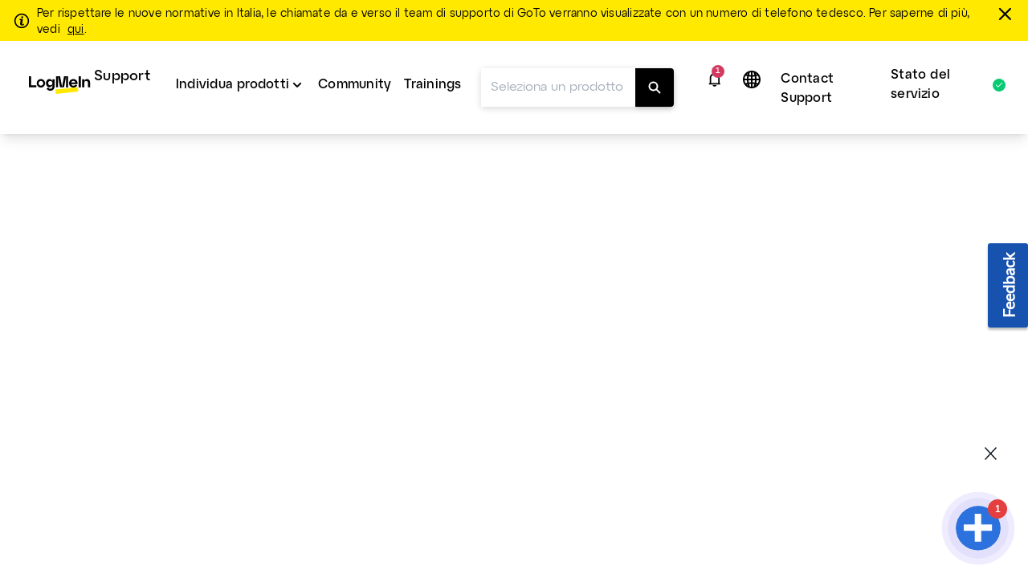

--- FILE ---
content_type: text/html;charset=UTF-8
request_url: https://support.logmein.com/it/rescue/help/cattura-dello-schermo-durante-il-controllo-remoto-rescue-tc-t-remotecontrol-screencapture
body_size: 43609
content:
<!DOCTYPE html>
<html lang="it">
    <head>
        <meta charset="UTF-8">

<title>Cattura una schermata durante il controllo remoto - Supporto di Rescue</title>

<link rel="canonical" href="https://support.logmein.com/it/rescue/help/cattura-dello-schermo-durante-il-controllo-remoto-rescue-tc-t-remotecontrol-screencapture">

<meta name="description" content="Create a screen capture of the customer&#x27;s desktop. You can only capture the entire customer display. You cannot select a specific area to capture." />

<meta http-equiv="X-UA-Compatible" content="IE=edge">
<meta name="viewport" content="width=device-width, initial-scale=1">
<meta name="article-id" content="rescue-t-remotecontrol-screencapture">
<meta name="article-immutable-id" content="id_bcf31534-f50c-42b1-a469-cc26aacb2e79_rescue">
<meta name="title" content="Cattura una schermata durante il controllo remoto">
<meta name="channeling_label" content="Truth Table">
<meta property="og:description" content="Questa funzione consente di effettuare una cattura dello schermo del desktop del cliente. Puoi solamente catturare l&rsquo;intero schermo del cliente. Non si pu&ograve; selezionare un&rsquo;area specifica da catturare.">
<meta property="twitter:card" content="summary">
<meta property="twitter:description" content="Questa funzione consente di effettuare una cattura dello schermo del desktop del cliente. Puoi solamente catturare l&rsquo;intero schermo del cliente. Non si pu&ograve; selezionare un&rsquo;area specifica da catturare.">

<link rel="icon" href="https://assets.cdngetgo.com/dims4/default/1d8a9a4/2147483647/thumbnail/128x128/quality/90/?url=https%3A%2F%2Fassets.cdngetgo.com%2F71%2Fb4%2F20d3baab47269170cd368bdef9d1%2Flmi-rescue-favicon-new2.png" type="image/x-icon">

<link rel="preload" href="/assets/fonts/lato/Lato-Regular2.woff2" as="font" type="font/woff2" crossorigin /><link rel="preload" href="/assets/fonts/lato/Lato-Bold2.woff2" as="font" type="font/woff2" crossorigin /><link rel="preload" href="/assets/fonts/lato/Lato-Light2.woff2" as="font" type="font/woff2" crossorigin /><link rel="preload" href="/assets/fonts/lato/Lato-Semibold.woff2" as="font" type="font/woff2" crossorigin /><link rel="preload" href="/assets/fonts/lato/Lato-Italic.ttf" as="font" type="font/ttf" crossorigin /><link rel="preload" href="/assets/fonts/togo/togoicons.ttf" as="font" type="font/ttf" crossorigin /><link rel="preload" href="/assets/fonts/togo/togoicons.woff" as="font" type="font/woff" crossorigin /><link rel="preload" href="https://assets.cdngetgo.com/resource/assets/images/care/all_product_logos/color_icons_no_text.28b9f3f5418108a52d30cadc362b82b9.svg" as="image" /><link /><link rel="stylesheet" type="text/css" href="https://assets.cdngetgo.com/resource/assets/styles/care/main.min.9f5fc5a323ca5f682da8b1a0ff8d1363.gz.css" />
<script type="text/javascript" src="https://assets.cdngetgo.com/resource/assets/scripts/libs/plugins/lscache.min.e76c49b68c5c8ba2cc42f161befe6778.gz.js" id="lsCache"></script>

<!--BEGIN TRUSTARC CONSENT MANAGER CODE SNIPPET-->
<script async="async" src="//consent.trustarc.com/notice?domain=goto.com&c=teconsent&js=nj&noticeType=bb&gtm=1&text=true&oc=1" crossorigin="">
</script>
<div id="consent_blackbar"></div> 
<!--END TRUSTARC CONSENT MANAGER CODE SNIPPET-->
<!-- Google Tag Manager -->
<script>
(function(w, d, s, l, i) {
  w[l] = w[l] || [];
  w[l].push({
    'gtm.start': new Date().getTime(),
    event: 'gtm.js'
  });
  var f = d.getElementsByTagName(s)[0],
    j = d.createElement(s),
    dl = l != 'dataLayer' ? '&l=' + l : '';
  j.async = true;
  j.src =
    'https://www.googletagmanager.com/gtm.js?id=' + i + dl;
  f.parentNode.insertBefore(j, f);
})(window, document, 'script', 'dataLayer', 'GTM-TJ3FRGN');
try {
  sessionStorage.setItem("currentPage", window.location.href);
} catch (error) {}
</script>
<!-- End Google Tag Manager -->

<script>

const googleAdUrl = 'https://pagead2.googlesyndication.com/pagead/js/adsbygoogle.js';

try {

    fetch(new Request(googleAdUrl)).catch(_ => dataLayer.push({'event':'AdBlocker'}));

} catch (e) {

    dataLayer.push({'event':'AdBlocker'});

} 

</script>


    </head>
    <body  class="care product-id-rescue has-goto-design rescue"  >
  
    <script type="text/javascript">
//sets up a global namespace to contain data coming from BrightSpot that is to be used in javascript files.
//flush out expired user data
lscache.flushExpired();

window.bspot = {
apis: {
  "identityApiUrl" : "https://iam.servers.getgo.com/identity/v1/Users/me",
  "billingApiUrl" : "https://ggc-gateway-prod.servers.getgo.com/rest/v1",
  "avatarApiUrl" : "https://avatars.servers.getgo.com/",
  "telemetryURL" : "https://telemetry.servers.getgo.com",
  "loggedInUrl" : "https://authentication.logmeininc.com/rest/loggedIn"
},
authConfigurations: {
  "lastPassConfig" : {
    "authority" : "https://auth.lastpass.com",
    "automaticSilentRenew" : true,
    "client_id" : "csp",
    "clockSkew" : 300,
    "filterProtocolClaims" : true,
    "loadUserInfo" : false,
    "monitorAnonymousSession" : false,
    "monitorSession" : false,
    "post_logout_redirect_uri" : "https://support.lastpass.com/home",
    "redirect_uri" : "https://support.lastpass.com/carelastpassredirect",
    "response_type" : "code",
    "revokeAccessTokenOnSignout" : true,
    "scope" : "openid offline_access me",
    "validateSubOnSilentRenew" : true
  },
  "clsConfig" : {
    "loginUrl" : "https://accounts.logme.in/login.aspx",
    "logOutUrl" : "https://accounts.logme.in/logout.aspx"
  },
  "useProductIdForPhoneList" : true,
  "identityConfig" : {
    "clientId" : "4db56bcd-ec6d-4d87-aa36-0a5abc611e19",
    "homepageUrl" : "https://support.logmeininc.com",
    "redirectUrl" : "https://support.logmein.com/careredirectpage",
    "authurl" : "https://authentication.logmeininc.com"
  }
},
boldDictionary:{
  "survey.title" : "Questo articolo è stato utile?",
  "survey.thanks" : "Grazie!",
  "survey.yes" : "Sì",
  "survey.no" : "No",
  "survey.dialogTitle" : "Siamo spiacenti di sentire che!",
  "survey.submit" : "Invia",
  "search.noResults" : "Nessun risultato per {QUERY}. Prova una frase diversa o chiedi a un agente.",
  "sharing.title" : "Copia questa risposta",
  "sharing.clipboard" : "Copia negli appunti",
  "sharing.email" : "Condividi via e-mail",
  "ok" : "Va bene",
  "cancel" : "Annulla",
  "cnf.initialText" : "Scrivi la tua domanda qui...",
  "search.clearSearchQuery" : "Cancella query di ricerca",
  "feedback.missingOrIncorrectInfo" : "Il contenuto è impreciso o mancante",
  "feedback.dismiss" : "Chiudi la sezione feedback",
  "feedback.incorrectSearchResult" : "Non ho ottenuto risultati pertinenti",
  "thumbs.dialogTitle" : "Cosa c'è di sbagliato in questa risposta?",
  "ticket.chooseFile" : "Scegli il file...",
  "ticket.dismiss" : "Chiudi la sezione dei biglietti"
},
boldStrings:{
  "callMeTabTitle" : "Chiamami",
  "callSupportTabTitle" : "Chiama il supporto",
  "callMeHeading" : "Prima di selezionare il pulsante “Call Me”, indica il tuo indirizzo e-mail, il tuo numero di telefono e alcune informazioni sul motivo della chiamata.  Sarai ricontattato dal prossimo operatore del supporto disponibile.</P>",
  "callMeWaitTimePrefix" : "Al momento il tempo di attesa per essere richiamati è:",
  "callMeWaitTimeLessThanHalfAMinute" : "Meno di 30 secondi",
  "callMeWaitTimeLessThanOneMinute" : "Meno di 1 minuti",
  "callMeWaitTimeLessThanFiveMinutes" : "Meno di 5 minuto",
  "callMeWaitTimeLessThanTenMinutes" : "Meno di 10 minuti",
  "callMeWaitTimeMoreThanTenMinutes" : "più lungo del normale. superiore a 10 minuti.",
  "w2c2cHeadinig" : "Per consentirci di assisterti al meglio, ti preghiamo di compilare i campi sottostanti. ",
  "w2c2cSubHeadinig" : "Se preferisci saltare questo passaggio, sarà necessario un po’ di tempo in più per verificare la tua identità quando chiami.",
  "formKeyName" : "Name (Nome)",
  "formKeyEmail" : "E-mail dell’account",
  "formKeyPhone" : "Telefono",
  "callMePhoneSelectOptions" : "-Seleziona,+1-(Stati Uniti e Canada),+61-(Australia),+43-(Austria),+375-(Bielorussia),+32-(Belgio),+55-(Brasile),+359-(Bulgaria),+56-(Chile),+57-(Colombia),+420-(Repubblica Ceca),+45-(Danimarca),+503-(El Salvador),+593-(Ecuador),+358-(Finlandia),+33-(Francia), +49-(Germania),+30-(Grecia),+502-(Guatemala),+852-(Hong Kong),+36-(Ungheria),+91-(India),+353-(Irlanda),+972-(Israele),+39-(Italia),+81-(Giappone),+965-(Kuwait),+371-(Lettonia),+352-(Lussemburgo),+230-(Mauritius),+373-(Moldova), +52-(Messico),+31-(Olanda),+64-(Nuova Zelanda),+47-(Norvegia),+507-(Panama),+51-(Perù),+63-(Filippine),+48-(Polonia),+351-(Portogallo),+40-(Romania),+7-(Russia),+250-(Ruanda),+966-(Arabia Saudita), +65-(Singapore),+381-(Serbia),+421-(Slovacchia),+27-(Sudafrica),+34-(Spagna),+46-(Svezia),+41-(Svizzera),+66-(Thailandia),+90-(Turchia),+380-(Ucraina),+44-(Regno Unito),+84-(Vietnam)",
  "formKeySubject" : "Motivo della chiamata",
  "callMeSubjectOptions" : "Seleziona,Fatturazione,Vendite,Supporto",
  "formKeyQuestion" : "Descrizione",
  "closeForm" : "Chiudi",
  "callMeResponseHeading" : "Grazie! Sarai ricontattato al numero: ",
  "callMeResponseSubHeading" : "Proveremo a chiamarti una sola volta. In caso di chiamata persa, ti invitiamo a compilare nuovamente il modulo “Call Me” per inviare una nuova richiesta.",
  "callMeResponseNote" : "Nota: Tutte le chiamate vengono registrate e monitorate per scopi di controllo della qualità.",
  "caseNumber" : "Numero caso:",
  "w2c2cResponseHeading" : "Grazie! <b>Chiama</b> e fornisci il numero del caso indicato di seguito. <br>Affinché la richiesta venga inoltrata, è necessario effettuare la telefonata.",
  "w2c2cCountrySelect" : "Paese",
  "w2c2cTollFree" : "Numero gratuito:",
  "w2c2cLongDistance" : "Chiamate interurbane:",
  "formError" : "Inserisci un input valido.",
  "tierSelectorHeading" : "Indica nome e indirizzo e-mail",
  "errorPage" : "Si è verificato un errore durante l’elaborazione della tua richiesta. Invia un nuovo modulo.",
  "skipThisStepButton" : "Salta questo passaggio",
  "getNumberButton" : "Visualizza il numero da chiamare",
  "createTicketInsteadButton" : "Contattaci per e-mail",
  "freeTierBillingFormTitle" : "Supporto per la fatturazione",
  "freeTierBillingFormHeader" : "<b>Siamo qui per aiutarti con l’aggiornamento.</b> Se il problema non riguarda la fatturazione e hai bisogno di assistenza tecnica, seleziona il pulsante “Indietro” per vedere le opzioni a tua disposizione. <br>Normalmente, rispondiamo alle richieste di supporto relative alla fatturazione entro 24 ore.",
  "backButton" : "Indietro",
  "callMeNotAvailable" : "<b>Al momento non siamo in grado di chiamarti, utilizza il numero di telefono e la richiesta di supporto qui sotto per contattare il supporto. Ci scusiamo per il disagio.</b>",
  "callMeGoodOptionLabel" : "Opzione buona: ",
  "callMeBestOptionLabel" : "Opzione ottimale: ",
  "fallbackFormHeader" : "Al momento non siamo in grado di chiamarti, utilizza il modulo web per contattare il supporto. Ci scusiamo per il disagio.",
  "lastPassFreeWebformHeader" : "Contatta il supporto",
  "lastPassFreeWebformUpgradeHeader" : "Supporto personale previo aggiornamento",
  "lastPassFreeWebformUpgradeText" : "Passa a Premium o Families per approfittare di un supporto personale fornito dal team di LastPass con orario continuato.",
  "lastPassFreeWebformUpgradeLink" : "https://www.lastpass.com/lp/premium-vs-families",
  "lastPassFreeWebformUpgradeLinkText" : "Scopri le opzioni di aggiornamento",
  "lastPassFreeWebformBillingText" : "Hai difficoltà nell’effettuare l’upgrade o il rinnovo? Siamo lieti di assisterti con qualsiasi problema di fatturazione che riguardi il tuo account a pagamento.",
  "lastPassFreeWebformBillingLinkText" : "Invia una richiesta di supporto per la fatturazione",
  "lastPassFreeWebformSupportCenterHeader" : "Centro di supporto tecnico",
  "lastPassFreeWebformSupportCenterText" : "Trova le risposte che cerchi nella nostra nutrita raccolta di risorse e articoli del supporto. Se necessario, prova a riformulare la domanda in modo più generale.",
  "lastPassFreeWebformSupportCenterBackToSearch" : "Torna alla ricerca",
  "lastPassFreeWebformCommunityHeader" : "Community di LastPass",
  "lastPassFreeWebformCommunityText" : "La community di LastPass è un forum moderato dove puoi consultare post e interagire con gli altri utenti per trovare risposte a molte domande frequenti.",
  "lastPassFreeWebformCommunityJoinConversationLink" : "https://community.logmein.com/t5/LastPass/ct-p/LastPass",
  "lastPassFreeWebformCommunityJoinConversationLinkText" : "Partecipa alla conversazione",
  "gotoResolveFreeWebformHeader" : "Contatta il supporto",
  "gotoResolveFreeWebformUpgradeHeader" : "Supporto personale previo aggiornamento",
  "gotoResolveFreeWebformUpgradeText" : "Per il supporto personale 24/7 del team GoTo Resolve, valuta se passare a Basic o Standard.",
  "gotoResolveFreeWebformUpgradeLink" : "https://www.goto.com/it-management/pricing/resolve",
  "gotoResolveFreeWebformUpgradeLinkText" : "Scopri le opzioni di aggiornamento",
  "gotoResolveFreeWebformSupportCenterHeader" : "Centro di supporto tecnico",
  "gotoResolveFreeWebformSupportCenterText" : "Trova le risposte che cerchi nella nostra nutrita raccolta di risorse e articoli del supporto. Se necessario, prova a riformulare la domanda in modo più generale.",
  "gotoResolveFreeWebformSupportCenterBackToSearch" : "Torna alla ricerca",
  "gotoResolveFreeWebformCommunityHeader" : "Community GoTo Resolve",
  "gotoResolveFreeWebformCommunityText" : "La community GoTo Resolve è un forum moderato dove puoi consultare post e interagire con gli altri utenti per trovare risposte a molte domande frequenti.",
  "gotoResolveFreeWebformCommunityJoinConversationLink" : "https://community.logmein.com/t5/GoTo-Resolve/ct-p/GoTo_Resolve",
  "gotoResolveFreeWebformCommunityJoinConversationLinkText" : "Partecipa alla conversazione",
  "callMePhoneOptionText" : "Supporto telefonico",
  "callMeEmailOptionText" : "Supporto e-mail (possono trascorrere fino a 48 ore)",
  "callMeChatOptionText" : "Chat in diretta (quando disponibile)",
  "placeholderEmail" : "Indirizzo e-mail",
  "placeholderDescription" : "Aggiungi ulteriori dettagli (facoltativo) ",
  "allFormsAttachmentsLabel" : "Aggiungi allegati (facoltativo)",
  "contactUsFormAttachmentsButton" : "allegare",
  "intakeFormHeadingSub" : "Puoi controllare lo stato di un caso di supporto esistente nella pagina Casi. Non hai un caso di supporto aperto? Invia il modulo sotto.",
  "callMeFormHeading" : "La nostra opzione Call Me è il modo più rapido per ottenere assistenza dal nostro team di supporto.",
  "callMeFormHeadingSub" : "Prima di selezionare il pulsante “Call Me”, indica il tuo indirizzo e-mail, il tuo numero di telefono e alcune informazioni sul motivo della chiamata. Sarai ricontattato dal prossimo operatore del supporto disponibile.",
  "callMeFormSubmitButton" : "Call Me",
  "web2CallFormHeading" : "Per consentirci di assisterti al meglio, compila i campi sottostanti.",
  "web2CallFormHeadingSub" : "Se preferisci saltare questo passaggio, sarà necessario tempo in più per verificare la tua identità quando chiami.",
  "web2CallFormSupportMessaging" : "I nostri agenti sono in grado di supportarti in inglese, spagnolo e portoghese 24 ore su 24. Se hai bisogno di assistenza in francese, italiano o tedesco, i nostri agenti sono disponibili dalle 10:30 alle 19:00 (CEST).",
  "web2CallFormIssueDetailsLabel" : "Dettagli del problema (facoltativo)",
  "web2CallFormIssueDetailsPlaceholder" : "Aggiungi dettagli",
  "web2CallFormSubmitButton" : "Visualizza il numero da chiamare",
  "web2CallFormSkipSubmitButton" : "Salta questo passaggio",
  "web2CallFormWaitTimeErrorHeading" : "",
  "web2CallFormWaitTimeErrorHeadingSub" : "Compila questo modulo e ti forniremo il numero di telefono corretto da chiamare.",
  "emailFormHeading" : "Grazie!",
  "emailFormHeadingSub" : "Per consentirci di assisterti al meglio, fornisci alcuni dettagli.",
  "emailFormPhoneNumberLabel" : "Aggiungi numero di telefono",
  "emailFormPhoneNumberPlaceholder" : "Numero telefonico",
  "emailFormSelectLocationLabel" : "Seleziona la tua posizione",
  "emailFormSelectLocationDefaultOption" : "Altro",
  "emailFormLocationLabel" : "Digita la tua posizione",
  "emailFormLocationPlaceholder" : "Paese",
  "emailFormIssueDetailsLabel" : "Dettagli del problema",
  "emailFormIssueDetailsPlaceholder" : "Aggiungi dettagli",
  "emailFormSubmitButton" : "Contattaci per e-mail",
  "callMeFormResponseHeading" : "Grazie! Sarai ricontattato al numero: ",
  "callMeFormResponseHeadingSub" : "Proveremo a chiamarti una sola volta. In caso di chiamata persa, ti invitiamo a compilare nuovamente il modulo “Call Me” per inviare una nuova richiesta.",
  "callMeFormResponseNote" : "Nota: Tutte le chiamate vengono registrate e monitorate per scopi di controllo della qualità.",
  "web2CallFormResponseHeading" : "Grazie! <strong>Chiama</strong> e fornisci il numero del caso indicato di seguito.",
  "web2CallFormResponseHeadingSub" : "Nota: Affinché la richiesta venga inoltrata, è necessario effettuare la telefonata.",
  "web2CallFormResponseSelectCountryLabel" : "Paese",
  "web2CallFormResponseTollFree" : "Numero gratuito:",
  "web2CallFormResponseLongDistance" : "Chiamata interurbana: ",
  "emailFormResponseHeading" : "Grazie!",
  "emailFormResponseHeadingSub" : "Abbiamo ricevuto la tua richiesta.",
  "formValidationRequired" : "Campo obbligatorio",
  "formValidationInvalidEmail" : "Formato e-mail non valido",
  "formValidationInvalidPhoneNumber" : "Formato del numero di telefono non valido",
  "formValidationInvalidAttachmentsQuantity" : "You can only attach up to %%attachments%% file per ticket",
  "formValidationInvalidAttachmentsSize" : "Le dimensioni totali dei file non possono superare 20 MB.",
  "formValidationInvalidAttachmentsAllowedTypes" : "Tipi consentiti: PDF, DOC, DOCX, XLS, XLSX, PPT, PPTX, CSV, TXT, PNG, JPEG, JPG, GIF, BMP, SVG, MP3, MP4, WAV, MOV, AVI, MKV, WEBM, FLV, QT, ZIP",
  "formValidationAttachmentsAccept" : "'.pdf','.doc','.docx','.xls','.xlsx','.ppt','.pptx','.csv','.txt','.png','.jpeg','.jpg','.gif','.bmp','.svg','.mp3','.wav','.mp4','.mov','.avi','.mkv','.webm','.flv','.qt','.zip'",
  "formValidationInvalidCallMeFormPhoneNumberLength" : "Invalid phone number length",
  "lastPassFreeWebformSupportCenterBackToSearchLink" : "https://support.lastpass.com/",
  "lastPassFreeWebformSupportCenterBackToSearchText" : "Torna alla ricerca",
  "gotoResolveFreeWebformSupportCenterBackToSearchLink" : "https://support.goto.com/resolve",
  "gotoResolveFreeWebformSupportCenterBackToSearchText" : "Torna alla ricerca",
  "defaultArticleMetadata" : "None",
  "alertPlaceholder" : "Notifiche",
  "closeIconPlaceholder" : "Close this alert banner.",
  "alertHeading" : "Notifications",
  "alertCloseText" : "Chiudi",
  "alertEmptyTitle" : "Nessuna notifica",
  "alertEmptyDescription" : "Le nuove notifiche appariranno qui",
  "intakeNextButton" : "Prossimo",
  "supportOptionSelectionLabel" : "Scegli il tuo metodo di contatto",
  "allFormsAttachmentsButton" : "Aggiungi allegato (facoltativo)",
  "contactUsLoadingText" : "Caricamento",
  "callMeSubmitButton" : "Call me",
  "web2CallSubmitButton" : "Ottieni il numero di telefono",
  "emailContactSubmitButton" : "Email us",
  "contactUsSelectSubjectOptions" : "[{\"text\": \"Seleziona\", \"value\": \"\"}, {\"text\": \"Fatturazione\", \"value\": \"Billing\"}, {\"text\": \"Supporto\", \"value\": \"Support\"}] ",
  "contactUsFormHeading" : "Le opzioni di contatto saranno disponibili una volta che avrai fornito i seguenti dettagli.",
  "contactUsFormSelectProductLabel" : "Seleziona il prodotto per cui hai bisogno di supporto",
  "contactUsFormSelectProductDefaultOption" : "Seleziona prodotto",
  "contactUsFormNameLabel" : "Nome del visitatore",
  "contactUsFormUserNamePlaceholder" : "Nome e cognome",
  "contactUsFormEmailAddressLabel" : "Indirizzo e-mail",
  "contactUsFormEmailAddressPlaceholder" : "Aggiungi l’indirizzo e-mail",
  "contactUsFormSelectPhoneNumberPrefixLabel" : "Numero di telefono",
  "contactUsFormPhoneNumberPlaceholder" : "(000) 000-0000",
  "contactUsFormSelectSubjectLabel" : "Seleziona il motivo per cui stai contattando il supporto",
  "contactUsFormIssueDetailsLabel" : "Dettagli del problema",
  "contactUsFormIssueDetailsPlaceholder" : "Aggiungi ulteriori dettagli",
  "contactUsFormSubmitButton" : "Continua",
  "contactUsNextButton" : "Prossimo",
  "callMeOptionTitle" : "Call Me",
  "callSupportOptionTitle" : "Call Support",
  "emailSupportOptionTitle" : "Scrivi al supporto",
  "contactUsFormLoggedInHeading" : "Condividi con noi alcuni dettagli per permetterci di individuare il migliore team di supporto per te. Le opzioni di contatto verranno visualizzate subito dopo l’invio di queste informazioni.",
  "contactUsFormLoggedOutHeading" : "Condividi con noi alcuni dettagli per permetterci di individuare il migliore team di supporto per te. Le opzioni di contatto verranno visualizzate subito dopo l’invio di queste informazioni.",
  "contactUsFormSelectCustomerRoleLabel" : "Select your role",
  "formValidationInvalidLength" : "Invalid length",
  "customerRoleSelectOptions" : "[{\"text\": \"Seleziona il tuo ruolo:\", \"value\": \"\"},{\"text\":\"Organizzatore\", \"value\": \"Organizer\"},{\"text\": \"Partecipante\", \"value\": \"Attendee\"},{\"text\": \"Altro\", \"value\": \"Other\"}] ",
  "formValidationAttachments" : "1",
  "formValidationMiradoreAttachments" : "10",
  "customerRoleSelectOptionsGTC" : "[{\"text\": \"Seleziona\", \"value\": \"\"},{\"text\":\"Super amministratore/Amministratore\", \"value\": \"Super admin/Admin\"},{\"text\": \"Partner / Socio / Socia\", \"value\": \"Partner\"},{\"text\": \"Utente\", \"value\": \"User\"},{\"text\": \"Altro\", \"value\": \"Other\"}]",
  "contactUsFormSelectCustomerRoleGTCLabel" : "Select your role:",
  "contactUsFormSelectCustomerRoleGTCNotif" : "Most requests (troubleshooting, system changes, etc.) require admin permissions. Please ensure your admin is available for the call.",
  "contactUsFormSelectCustomerRoleGTCNotifCallMe" : "We recommend selecting \"Call Support\" so you and your admin can call together at your convenience.",
  "machineTranslationBanner" : "<div id=\"machine-translated-banner\">\r\n    <div class=\"banner-container\">\r\n        <div class=\"banner-icon\">             <img src=\"https://assets.cdngetgo.com/62/40/b1ee6cb34d45a7d9b89030812a9a/globe.svg\" alt=\"Icona mondo\" />         </div>\r\n        <div class=\"banner-text\">\r\n            <p>                 <b> <span>Questo articolo è stato tradotto in modo automatico. Puoi aprire la</span> <a href=\"linktoenglisharticle\" id=\"mt-english-article-link\" title=\"English version of the article here\"> versione inglese dell’articolo qui</a> </b>             </p>\r\n            <p><i>Aiutaci a migliorare la traduzione compilando il sondaggio sotto.</i></p>\r\n        </div>\r\n        <div class=\"banner-chevron\" id=\"banner-show-legal\">\r\n            <div id=\"chevron-arrow\" class=\"down\">&nbsp;</div>\r\n        </div>\r\n    </div>     <hr/>     <div class=\"banner-legal\" id=\"banner-legal\">\r\n        <p>             <i> <a href=\"linktoLegal\" title=\"Click here for legal\" id=\"mt-banner-link-to-legal\">La versione ufficiale di questo contenuto è in inglese.</a> Alcuni dei contenuti della documentazione di GoTo sono stati tradotti per facilitarne l’accesso. GoTo non ha il controllo sui contenuti tradotti in modo automatico, che potrebbero contenere errori, imprecisioni o essere in una lingua errata. Non viene fornita alcuna garanzia, esplicita o implicita, in merito alla precisione, all’affidabilità, all’adeguatezza o alla correttezza di qualsiasi traduzione dall’originale inglese a qualsiasi altra lingua, e GoTo declina ogni responsabilità per eventuali danni o problemi derivanti dall’uso di questi contenuti tradotti automaticamente da parte dell’utente o per l’affidabilità di tali contenuti.             </i> </p>\r\n    </div>\r\n</div>",
  "machineTranslationBannerAlternate" : "",
  "machineTranslationLegalURL" : "https://www.goto.com/it/company/legal",
  "callSupportWaitTimePrefix" : "Current wait time is: ",
  "contactUsSuggestedArticles" : "Articles suggérés",
  "contactUsSuggestedArticlesDescription" : "Gli articoli verranno mostrati qui non appena inizi a digitare nel campo Dettagli del problema",
  "contactUsAIAnswer" : "Ask AI Assist",
  "contactUsAIAnswerModalAIResponse" : "AI Response:",
  "contactUsAIAnswerModalSuggestedArticles" : "Suggested Articles",
  "contactUsAIAnswerModalLike" : "Like",
  "contactUsAIAnswerModalDislike" : "Dislike",
  "contactUsAIAnswerModalRefresh" : "Refresh",
  "contactUsAIAnswerModalAIEmptyAnswerTitle" : "Nessun risultato trovato",
  "contactUsAIAnswerModalAIEmptyAnswerDescription" : "Sembra che non siamo riusciti a trovare queste informazioni. Prova a perfezionare i dettagli del tuo problema. ",
  "contactUsAIAnswerModalAIEmptyArticlesTitle" : "Nessun articolo suggerito trovato",
  "contactUsAIAnswerModalAIEmptyArticlesDescription" : "Prova a perfezionare i dettagli del tuo problema per vedere risultati più pertinenti",
  "contactUsAIAnswerModalAIEmptyAnswerAlternateDescription" : "Looks like we couldn't find that information. Try refining your issue details or explore our suggested articles. ",
  "contactUsMyCasesTitle" : "Sembra che ci sia già un caso aperto per te!",
  "contactUsMyCasesGoTo" : "Go to the",
  "contactUsMyCases" : "pagina Casi",
  "contactUsMyCasesPageTo" : " per",
  "contactUsMyCasesContactSupport" : "Contact support for an existing case",
  "contactUsMyCasesManageCases" : "Gestire il tuo caso",
  "contactUsMyCasesContinue" : "Per continuare con la creazione di un nuovo caso, chiudi questa finestra.",
  "contactUsMyCasesClose" : "Chiudi",
  "contactUsMyCasesContactSupportNoAuth" : "Contattare il supporto",
  "contactUsMyCasesManageCasesNoAuth" : "Manage your case",
  "contactUsMyCasesGoToNoAuth" : "Accedi alla"
},
cmsDictionary: {"jsStrings":{"urlna":"URL non disponibile","phoneNumberNotAvailable":"Non disponibile","departmentValuesInEnglish":"supportofatturazione,supportopagamento","loggedInHeading":"Salve {name}, come possiamo aiutarti? ","inprogress":"In corso","lpFreeSupportLevelHeadingText":"<b>Modifiche a LastPass: <\/b><span>il supporto e-mail per gli utenti che utilizzano il prodotto gratuitamente è terminato il 23 agosto 2021<\/span>","qualtricsFeedbackSurveyButtonText":"Feedback","irelandbillingsupport":"Seleziona,Domande sulla fatturazione,Domande frequenti, Tariffa per la configurazione delle apparecchiature,Altro","browsertext":"Browser","optiontext":"Seleziona un argomento","cardsAndWidgetCoveoErrorHeading":"Si è verificato un problema","lpFreeSupportLevelEndDate":"2021-08-23T00:00:00Z","brazilpaymentsupport":"Seleziona,Desidero riattivare il servizio,Voglio evitare una sospensione del servizio,Voglio che qualcuno mi spieghi il saldo del mio account,Altro","userguideHeroText":"Guida introduttiva","irelandpaymentsupport":"Seleziona,Desidero effettuare un pagamento,Desidero che il mio servizio sia stato ripristinato,Desidero evitare la sospensione del servizio, Voglio che sappiate che ho fatto un pagamento,Voglio che qualcuno mi spieghi il saldo del mio account,Ho un problema con il portale di pagamento,Altro","ostext":"Sistema operativo","unknownos":"sconosciuto","brazilGroup":"brasile","serviceStatusBad":"Il servizio non è operativo","newTab":"Apri articolo in una nuova scheda","myCasesCaseDetailsText":"Dettagli caso","cardsAndWidgetCoveoErrorHeadingSub":"Si è verificato un problema durante il caricamento degli articoli","serviceStatusGood":"Il servizio è operativo","countryValuesInEnglish":"brasile,germania,irlanda,messico,regno unito,stati uniti,altro","myCasesDaysSinceCaseClosed":"7","enlargeImage":"clicca per ingrandire","irelandGroup":"irlanda|germania|messico|regno unito","brazilbillingsupport":"Seleziona,Problemi di fatturazione / Livello,Prezzi / Contestazioni di fatturazione,Cancellazione dei servizi,RMA / Apparecchiature / Noleggi,Amministratore di fatturazione / Aggiornamenti dell\u2019indirizzo,Richiesta di fattura / nota fiscale,Contestazione del mese gratuito / Richiesta di credito,Altro","newos":"nuovo sistema operativo"},"countryList":{"Canada (French)":{"localizedName":"Canada (francese)","countryCode":"CA"},"Russian Federation":{"localizedName":"Federazione Russa","countryCode":"RU"},"Russian":{"localizedName":"Russa","countryCode":"RU"},"Singapore":{"localizedName":"Singapore","countryCode":"SG"},"Hong Kong":{"localizedName":"Hong Kong","countryCode":"HK"},"United States":{"localizedName":"Gli Stati Uniti","countryCode":"US"},"Portugal":{"localizedName":"Portogallo","countryCode":"PT"},"Iceland":{"localizedName":"Islanda","countryCode":"IS"},"Austria":{"localizedName":"Austria","countryCode":"AT"},"Netherlands":{"localizedName":"Olanda","countryCode":"NL"},"Sweden":{"localizedName":"Svezia","countryCode":"SE"},"China":{"localizedName":"Cina","countryCode":"CN"},"Ireland":{"localizedName":"Irlanda","countryCode":"IS"},"Brazil":{"localizedName":"Brasile","countryCode":"BR"},"Korea, Republic of":{"localizedName":"Corea, Repubblica di","countryCode":"KR"},"Poland":{"localizedName":"Polonia","countryCode":"PL"},"Chile":{"localizedName":"Chile","countryCode":"CL"},"France":{"localizedName":"Francia","countryCode":"FR"},"Colombia":{"localizedName":"Colombia","countryCode":"CO"},"Hungary":{"localizedName":"Ungheria","countryCode":"HU"},"Japan":{"localizedName":"Giappone","countryCode":"JP"},"Philippines":{"localizedName":"Filippine","countryCode":"PH"},"United Kingdom":{"localizedName":"Regno Unito","countryCode":"GB"},"United Arab Emirates":{"localizedName":"Emirati Arabi Uniti","countryCode":"AE"},"Switzerland":{"localizedName":"Svizzera","countryCode":"CH"},"India":{"localizedName":"India","countryCode":"IN"},"Spain":{"localizedName":"Spagna","countryCode":"ES"},"New Zealand":{"localizedName":"Nuova Zelanda","countryCode":"NZ"},"Canada":{"localizedName":"Canada","countryCode":"CA"},"Turkey":{"localizedName":"Turchia","countryCode":"TR"},"Belgium":{"localizedName":"Belgio","countryCode":"BE"},"Norway":{"localizedName":"Norvegia","countryCode":"NO"},"Finland":{"localizedName":"Finlandia","countryCode":"FI"},"Denmark":{"localizedName":"Danimarca","countryCode":"DK"},"Italy":{"localizedName":"Italia","countryCode":"IT"},"Mexico":{"localizedName":"Messico","countryCode":"MX"},"South Africa":{"localizedName":"Sud Africa","countryCode":"ZA"},"Israel":{"localizedName":"Israele","countryCode":"IL"},"Australia":{"localizedName":"Australia","countryCode":"AU"},"Canada (English)":{"localizedName":"Canada (inglese)","countryCode":"CA"},"Germany":{"localizedName":"Germania","countryCode":"DE"}}},
context: {},
coveoToken: "xx4985049a-d5f3-47b1-82e8-2e408548a13b",
coveoOrganizationId: "gototechnologiesusaincproductionf4pqo7mi",
coveoOrganizationSearchEndpoint: "",
coveoOrganizationAnalyticsEndpoint: "",
coveoSearchHub: "Brightspot Search",
coveoContactUsToken: "xxb7e5e514-53aa-45f4-ba89-47d31cea918f",
coveoSuggestedArticlesToken: "xx1e6b3a83-3766-4bbb-b612-4eeffa5db6b6",
crossDomainDataSites: {
  "baseDomain": "https://support.logmeininc.com",
  "guestDomains": [
    "https://care.logmeininc.com",
    "https://support.logmeinrescue.com",
    "https://support.goto.com",
    "https://support.logmeininc.com",
    "https://help.gotoassist.com",
    "https://support.grasshopper.com",
    "https://support.bold360.com",
  ]
},
debugMessage:"",
expirationValue: 3600000,
isBoldTemplate: true,
authService: "No_Auth",
isProductPage: true,
isNoBold: true,
language:"it",
languageFullName:"Italian",
launchDarklyTests: [],
localizedLangName:"italiano",
loggedInHeading: "Hi {name}! How can we help you?",
nanorepScripts:{
  "nanorepFormSubmissionScript" : "/assets/scripts/care/stand-alone-scripts/nanorep-form-submission.js",
  "nanorepOnLoadScript" : "/assets/scripts/care/stand-alone-scripts/nanorep-onLoad-script.js"
},
pageSupportedLanguages:"en,nl,fr,de,it,pt,es",
product:"rescue",
productClass:"rescue",
productId:"rescue",
productFullName:"Rescue",
productSupportedLanguages:"en,nl,fr,de,it,pt,es",
recaptchaKey: "6Ld1RuIUAAAAAM2u6LHAAG29vsnyhPRwzsZ6Ofej",
treeData: [{"a_attr":{},"li_attr":{"cms_article_id":"__browse-tree-title-logmein-rescue-fundamentals"},"children":[{"a_attr":{},"li_attr":{"cms_article_id":"__browse-tree-title-logmein-rescue-fundamentals--about-rescue"},"children":[{"a_attr":{"articleid":"1223041001","articleUrl":"https://support.logmein.com/it/rescue/help/logmein-rescue-rescue-ac-c-resc-c-about"},"li_attr":{"cms_article_id":"__browse-tree-title-about-rescue--rescue-c-resc-c-about"},"children":[],"text":"Informazioni su LogMeIn Rescue"},{"a_attr":{"articleid":"1223045041","articleUrl":"https://support.logmein.com/it/rescue/help/logmein-rescue-mobile-rescue-ac-c-resc-rm-aboutrm"},"li_attr":{"cms_article_id":"__browse-tree-title-about-rescue--rescue-c-resc-rm-aboutrm"},"children":[],"text":"Informazioni su LogMeIn Rescue+Mobile"},{"a_attr":{"articleid":"1745748021","articleUrl":"https://support.logmein.com/it/rescue/help/whats-new-in-logmein-rescue"},"li_attr":{"cms_article_id":"__browse-tree-title-about-rescue--rescue-c-resc-whatsnew"},"children":[],"text":"Quali sono le novità di LogMeIn Rescue?"},{"a_attr":{"articleid":"1223042041","articleUrl":"https://support.logmein.com/it/rescue/help/il-centro-amministrativo-in-breve-rescue-ac-c-resc-ac-aboutac"},"li_attr":{"cms_article_id":"__browse-tree-title-about-rescue--rescue-c-resc-ac-aboutac"},"children":[],"text":"Overview of the Administration Center"},{"a_attr":{"articleid":"1223044631","articleUrl":"https://support.logmein.com/it/rescue/help/la-console-dei-tecnici-in-breve-rescue-ac-c-resc-tc-abouttc"},"li_attr":{"cms_article_id":"__browse-tree-title-about-rescue--rescue-c-resc-tc-abouttc"},"children":[],"text":"Overview of the Technician Console"},{"a_attr":{"articleid":"1223045751","articleUrl":"https://support.logmein.com/it/rescue/help/il-centro-di-comando-in-breve-rescue-ac-t-resc-commandc-at-a-glance"},"li_attr":{"cms_article_id":"__browse-tree-title-about-rescue--rescue-t-resc-commandc-at-a-glance"},"children":[],"text":"Overview of the Command Center"},{"a_attr":{"articleid":"2662137731","articleUrl":"https://support.logmein.com/it/rescue/help/how-do-i-contact-rescue-customer-support"},"li_attr":{"cms_article_id":"__browse-tree-title-about-rescue--rescue-c-lmi-contact-support"},"children":[],"text":"Contatta l'assistenza clienti di LogMeIn Rescue."},{"a_attr":{"articleid":"1333917411","articleUrl":"https://support.logmein.com/it/rescue/help/logmein-rescue-system-requirements-rescue-tc-c-resc-tc-header-sysreq"},"li_attr":{"cms_article_id":"__browse-tree-title-about-rescue--rescue-c-resc-tc-header-sysreq"},"children":[],"text":"LogMeIn Rescue requisiti di sistema"},{"a_attr":{"articleid":"1333918611","articleUrl":"https://support.logmein.com/it/rescue/help/managing-technician-status-rescue-tc-c-resc-tc-header-status"},"li_attr":{"cms_article_id":"__browse-tree-title-about-rescue--rescue-c-resc-tc-header-status"},"children":[],"text":"Manage technician status"},{"a_attr":{"articleUrl":"https://support.logmein.com/it/rescue/help/overview-of-security-features"},"li_attr":{"cms_article_id":"__browse-tree-title-about-rescue--rescue-overview-of-security-features"},"children":[],"text":"Panoramica delle funzionalità di sicurezza"},{"a_attr":{"articleUrl":"https://support.logmein.com/it/rescue/help/security-features"},"li_attr":{"cms_article_id":"__browse-tree-title-about-rescue--rescue-security"},"children":[],"text":"Caratteristiche di sicurezza"}],"icon":"https://assets.cdngetgo.com/15/f5/5f683ee34a679197589eb2691f5a/webconsole.png","text":"Informazioni su Rescue "},{"a_attr":{},"li_attr":{"cms_article_id":"__browse-tree-title-logmein-rescue-fundamentals--ten-things-to-try"},"children":[{"a_attr":{"articleid":"2085854031","articleUrl":"https://support.logmein.com/it/rescue/help/ten-things-to-try-getting-started-with-rescue"},"li_attr":{"cms_article_id":"__browse-tree-title-ten-things-to-try--rescue-c-resc-tenthings-intro"},"children":[{"a_attr":{"articleid":"2085853601","articleUrl":"https://support.logmein.com/it/rescue/help/start-a-session"},"li_attr":{"cms_article_id":"rescue-c-resc-tenthings-intro--rescue-c-resc-tenthings-1startsession"},"children":[],"text":"Avvia una sessione"},{"a_attr":{"articleid":"2085853731","articleUrl":"https://support.logmein.com/it/rescue/help/troubleshoot-the-customers-computer"},"li_attr":{"cms_article_id":"rescue-c-resc-tenthings-intro--rescue-c-resc-tenthings-2troubleshootcustcomp"},"children":[],"text":"Risoluzione dei problemi del computer del cliente"},{"a_attr":{"articleid":"2085853801","articleUrl":"https://support.logmein.com/it/rescue/help/rescue-somebody"},"li_attr":{"cms_article_id":"rescue-c-resc-tenthings-intro--rescue-c-resc-tenthings-3rescuesomebody"},"children":[],"text":"Rescue qualcuno"},{"a_attr":{"articleid":"2085853881","articleUrl":"https://support.logmein.com/it/rescue/help/move-files-between-computers"},"li_attr":{"cms_article_id":"rescue-c-resc-tenthings-intro--rescue-c-resc-tenthings-4movefiles"},"children":[],"text":"Sposta i file tra i computer"},{"a_attr":{"articleid":"2085853891","articleUrl":"https://support.logmein.com/it/rescue/help/reboot"},"li_attr":{"cms_article_id":"rescue-c-resc-tenthings-intro--rescue-c-resc-tenthings-5reboot"},"children":[],"text":"Riavvia"},{"a_attr":{"articleid":"2085853941","articleUrl":"https://support.logmein.com/it/rescue/help/control-a-mobile-device"},"li_attr":{"cms_article_id":"rescue-c-resc-tenthings-intro--rescue-c-resc-tenthings-6controlsmartphone"},"children":[],"text":"Controlla un dispositivo mobile"},{"a_attr":{"articleid":"2085853951","articleUrl":"https://support.logmein.com/it/rescue/help/connect-when-nobodys-there"},"li_attr":{"cms_article_id":"rescue-c-resc-tenthings-intro--rescue-c-resc-tenthings-7unattended"},"children":[],"text":"Connessione quando non c'è nessuno"},{"a_attr":{"articleid":"2085853991","articleUrl":"https://support.logmein.com/it/rescue/help/record-your-session"},"li_attr":{"cms_article_id":"rescue-c-resc-tenthings-intro--rescue-c-resc-tenthings-8recordsession"},"children":[],"text":"Registra la sessione"},{"a_attr":{"articleid":"2085854021","articleUrl":"https://support.logmein.com/it/rescue/help/connect-on-lan"},"li_attr":{"cms_article_id":"rescue-c-resc-tenthings-intro--rescue-c-resc-tenthings-9col"},"children":[],"text":"Connessione su LAN"},{"a_attr":{"articleUrl":"https://support.logmein.com/it/rescue/help/try-logmein-rescue-lens"},"li_attr":{"cms_article_id":"rescue-c-resc-tenthings-intro--rescue-c-resc-tenthings-10lens"},"children":[],"text":"Prova LogMeIn Rescue Lens"}],"text":"Dieci cose da provare (per iniziare con LogMeIn Rescue)"}],"icon":"https://assets.cdngetgo.com/4c/c1/d68a7078469ba1b3a5983653da20/ten-things-to-try.png","text":"Dieci cose da provare "},{"a_attr":{},"li_attr":{"cms_article_id":"__browse-tree-title-logmein-rescue-fundamentals--setup"},"children":[{"a_attr":{"articleid":"1709033501","articleUrl":"https://support.logmein.com/it/rescue/help/rescue-in-un-ambiente-multilingue-rescue-ac-c-resc-c-languagesavailable"},"li_attr":{"cms_article_id":"__browse-tree-title-setup--rescue-c-resc-c-languagesavailable"},"children":[],"text":"LogMeIn Rescue in a multilingual environment"},{"a_attr":{"articleUrl":"https://support.logmein.com/it/rescue/help/how-to-deploy-logmein-rescue-within-zscaler-environment"},"li_attr":{"cms_article_id":"__browse-tree-title-setup--rescue-how-to-deploy-rescue-within-zscaler-environment"},"children":[],"text":"Distribuisci LogMeIn Rescue nell'ambiente Zscaler"},{"a_attr":{"articleid":"1223054571","articleUrl":"https://support.logmein.com/it/rescue/help/protezione-dellaccount-logmein-rescue-rescue-ac-c-resc-c-accountsecurity"},"li_attr":{"cms_article_id":"__browse-tree-title-setup--rescue-c-resc-c-accountsecurity"},"children":[],"text":"Set account security notifications"},{"a_attr":{"articleUrl":"https://support.logmein.com/it/rescue/help/set-up-two-step-verification"},"li_attr":{"cms_article_id":"__browse-tree-title-setup--rescue-t-resc-tc-two-step-verification"},"children":[],"text":"Set up two-step verification"}],"icon":"https://assets.cdngetgo.com/14/84/08bae9634b72bd4ca26a046c2ab2/setup.png","text":"Configurazione"}],"text":"Nozioni fondamentali su LogMeIn Rescue"},{"a_attr":{},"li_attr":{"cms_article_id":"__browse-tree-title-administrator-content"},"children":[{"a_attr":{},"li_attr":{"cms_article_id":"__browse-tree-title-administrator-content--setup"},"children":[{"a_attr":{},"li_attr":{"cms_article_id":"__browse-tree-title-setup--set-up-administration-center-fundamentals"},"children":[{"a_attr":{},"li_attr":{"cms_article_id":"__browse-tree-title-set-up-administration-center-fundamentals--set-up-your-organization"},"children":[{"a_attr":{"articleid":"1223049181","articleUrl":"https://support.logmein.com/it/rescue/help/lalbero-dellorganizzazione-rescue-ac-c-resc-ac-orgtree-about"},"li_attr":{"cms_article_id":"__browse-tree-title-set-up-your-organization--rescue-c-resc-ac-orgtree-about"},"children":[],"text":"L\u2019albero dell\u2019organizzazione"},{"a_attr":{"articleid":"1223049861","articleUrl":"https://support.logmein.com/it/rescue/help/come-aggiungere-un-amministratore-principale-rescue-ac-t-resc-ac-setup-create-masteradmin"},"li_attr":{"cms_article_id":"__browse-tree-title-set-up-your-organization--rescue-t-resc-ac-setup-create-masteradmin"},"children":[],"text":"Aggiungi un Master Administrator"},{"a_attr":{"articleid":"1223050321","articleUrl":"https://support.logmein.com/it/rescue/help/come-aggiungere-un-amministratore-rescue-ac-t-resc-ac-setup-create-admin"},"li_attr":{"cms_article_id":"__browse-tree-title-set-up-your-organization--rescue-t-resc-ac-setup-create-admin"},"children":[],"text":"Aggiungi un amministratore"},{"a_attr":{"articleUrl":"https://support.logmein.com/it/rescue/help/how-to-synchronize-a-rescue-admin-group-with-microsoft-entra-id-user-groups"},"li_attr":{"cms_article_id":"__browse-tree-title-set-up-your-organization--rescue-t-ac-how-synchronize-rescue-admin-groups-with-azure-active-directory-user-groups"},"children":[],"text":"Sincronizzare un LogMeIn Rescue Gruppo Amministratore con i gruppi di utenti Microsoft\n                                          Entra ID"},{"a_attr":{"articleUrl":"https://support.logmein.com/it/rescue/help/how-to-synchronize-a-rescue-admin-group-with-active-directory-user-groups-on-prem"},"li_attr":{"cms_article_id":"__browse-tree-title-set-up-your-organization--rescue-t-ac-how-synchronize-rescue-admin-group-with-active-directory"},"children":[],"text":"Sincronizza un gruppo Rescue Gruppo amministratore con Active Directory gruppi di\n                                          utenti (on-prem)"},{"a_attr":{"articleid":"1223050891","articleUrl":"https://support.logmein.com/it/rescue/help/come-creare-un-gruppo-di-amministratori-rescue-ac-t-resc-ac-setup-create-admingroup"},"li_attr":{"cms_article_id":"__browse-tree-title-set-up-your-organization--rescue-t-resc-ac-setup-create-admingroup"},"children":[],"text":"Crea un gruppo Administrator"},{"a_attr":{"articleid":"1223051081","articleUrl":"https://support.logmein.com/it/rescue/help/come-creare-un-gruppo-di-tecnici-e-assegnarvi-le-autorizzazioni-rescue-ac-t-resc-ac-setup-create-techgroup"},"li_attr":{"cms_article_id":"__browse-tree-title-set-up-your-organization--rescue-t-resc-ac-setup-create-techgroup"},"children":[],"text":"Creare un gruppo di tecnici e assegnare le autorizzazioni"},{"a_attr":{"articleid":"1709027121","articleUrl":"https://support.logmein.com/it/rescue/help/technician-console-enhancement-hiding-disabled-features"},"li_attr":{"cms_article_id":"__browse-tree-title-set-up-your-organization--rescue-c-nf-summer2012-simplifiedtc"},"children":[],"text":"Technician Console miglioramento: nascondere le funzioni disattive"},{"a_attr":{"articleid":"1223055861","articleUrl":"https://support.logmein.com/it/rescue/help/le-autorizzazioni-alle-chat-rescue-ac-c-resc-ac-chat-about-enable-disable"},"li_attr":{"cms_article_id":"__browse-tree-title-set-up-your-organization--rescue-c-resc-ac-chat-about-enable-disable"},"children":[],"text":"Informazioni sulle autorizzazioni per la chat"},{"a_attr":{"articleid":"1223054971","articleUrl":"https://support.logmein.com/it/rescue/help/come-aggiungere-un-tecnico-rescue-ac-t-resc-ac-setup-create-technician"},"li_attr":{"cms_article_id":"__browse-tree-title-set-up-your-organization--rescue-t-resc-ac-setup-create-technician"},"children":[],"text":"Aggiungi tecnici"},{"a_attr":{"articleUrl":"https://support.logmein.com/it/rescue/help/enable-the-in-session-ai-assistant-for-technicians"},"li_attr":{"cms_article_id":"__browse-tree-title-set-up-your-organization--rescue-enable-the-in-session-ai-assistant-for-technicians"},"children":[],"text":"Abilita l'assistente AI in sessione per i tecnici"},{"a_attr":{"articleid":"2522363821","articleUrl":"https://support.logmein.com/it/rescue/help/how-synchronize-rescue-technician-groups-with-azure-active-directory-user-groups"},"li_attr":{"cms_article_id":"__browse-tree-title-set-up-your-organization--rescue-t-ac-how-synchronize-rescue-technician-groups-with-azure-active-directory-user-groups"},"children":[],"text":"Sincronizzare un gruppo Rescue Gruppo di tecnici con gruppi di utenti Microsoft Entra\n                                          ID"},{"a_attr":{"articleid":"2522363801","articleUrl":"https://support.logmein.com/it/rescue/help/how-synchronize-rescue-technicain-group-with-active-directory"},"li_attr":{"cms_article_id":"__browse-tree-title-set-up-your-organization--rescue-t-ac-how-synchronize-rescue-technicain-group-with-active-directory"},"children":[],"text":"Sincronizza un gruppo di Rescue Gruppo di tecnici con Active Directory Gruppi di utenti\n                                          (on-prem)"},{"a_attr":{"articleid":"1223055061","articleUrl":"https://support.logmein.com/it/rescue/help/come-impostare-criteri-password-globali-rescue-ac-t-resc-ac-global-pw"},"li_attr":{"cms_article_id":"__browse-tree-title-set-up-your-organization--rescue-t-resc-ac-global-pw"},"children":[],"text":"Imposta criteri password globali"},{"a_attr":{"articleid":"1223034871","articleUrl":"https://support.logmein.com/it/rescue/help/come-imporre-la-verifica-in-due-passaggi-rescue-ac-t-resc-ac-enforce-2fa"},"li_attr":{"cms_article_id":"__browse-tree-title-set-up-your-organization--rescue-t-resc-ac-enforce-2fa"},"children":[],"text":"Applicare la verifica in due fasi"},{"a_attr":{"articleid":"1223036281","articleUrl":"https://support.logmein.com/it/rescue/help/come-reimpostare-la-verifica-in-due-passaggi-rescue-ac-t-resc-ac-reset-2fa"},"li_attr":{"cms_article_id":"__browse-tree-title-set-up-your-organization--rescue-t-resc-ac-reset-2fa"},"children":[],"text":"Azzeramento della verifica in due fasi"},{"a_attr":{"articleid":"1223046581","articleUrl":"https://support.logmein.com/it/rescue/help/impostazione-della-visibilita-della-gerarchia-nella-console-dei-tecnici-rescue-ac-t-resc-ac-hierarchy-visibility"},"li_attr":{"cms_article_id":"__browse-tree-title-set-up-your-organization--rescue-t-resc-ac-hierarchy-visibility"},"children":[],"text":"Imposta la visibilità della gerarchia nella sezione Technician Console"},{"a_attr":{"articleid":"2202509611","articleUrl":"https://support.logmein.com/it/rescue/help/how-to-show-technician-groups-only-to-assigned-administrators"},"li_attr":{"cms_article_id":"__browse-tree-title-set-up-your-organization--rescue-t-resc-ac-hide-tgs"},"children":[],"text":"Mostra i gruppi di tecnici solo agli amministratori assegnati"},{"a_attr":{"articleid":"1223047001","articleUrl":"https://support.logmein.com/it/rescue/help/come-restringere-laccesso-sulla-base-dellindirizzo-ip-rescue-ac-c-resc-ac-settings-ip-restrict"},"li_attr":{"cms_article_id":"__browse-tree-title-set-up-your-organization--rescue-c-resc-ac-settings-ip-restrict"},"children":[],"text":"Limitare l'accesso in base all'indirizzo IP"},{"a_attr":{"articleUrl":"https://support.logmein.com/it/rescue/help/route-all-media-traffic-through-turn-servers"},"li_attr":{"cms_article_id":"__browse-tree-title-set-up-your-organization--rescue-route-all-media-traffic-through-turn-servers"},"children":[],"text":"Instradare tutto il traffico multimediale attraverso TURN servers"}],"text":"Impostare l\u2019organizzazione "},{"a_attr":{},"li_attr":{"cms_article_id":"__browse-tree-title-set-up-administration-center-fundamentals--set-up-channels"},"children":[{"a_attr":{"articleid":"1223057291","articleUrl":"https://support.logmein.com/it/rescue/help/i-canali-rescue-ac-c-resc-ac-channels-about"},"li_attr":{"cms_article_id":"__browse-tree-title-set-up-channels--rescue-c-resc-ac-channels-about"},"children":[],"text":"Informazioni sui canali"},{"a_attr":{"articleid":"1223057191","articleUrl":"https://support.logmein.com/it/rescue/help/come-assegnare-un-canale-a-un-gruppo-di-tecnici-rescue-ac-t-resc-ac-channels-assign"},"li_attr":{"cms_article_id":"__browse-tree-title-set-up-channels--rescue-t-resc-ac-channels-assign"},"children":[],"text":"Assegnazione di un canale a un gruppo di tecnici"},{"a_attr":{"articleid":"1223057501","articleUrl":"https://support.logmein.com/it/rescue/help/come-rendere-un-canale-disponibile-per-luso-rescue-ac-t-resc-ac-channels-configure"},"li_attr":{"cms_article_id":"__browse-tree-title-set-up-channels--rescue-t-resc-ac-channels-configure"},"children":[],"text":"Rendi un canale disponibile per l'uso"},{"a_attr":{"articleid":"1223057331","articleUrl":"https://support.logmein.com/it/rescue/help/come-rimuovere-un-singolo-tecnico-da-un-canale-rescue-ac-t-resc-ac-channels-removetech"},"li_attr":{"cms_article_id":"__browse-tree-title-set-up-channels--rescue-t-resc-ac-channels-removetech"},"children":[],"text":"Rimuovere un singolo tecnico da un canale"},{"a_attr":{"articleid":"1223057771","articleUrl":"https://support.logmein.com/it/rescue/help/come-eseguire-il-test-di-un-canale-rescue-ac-t-resc-ac-channels-test"},"li_attr":{"cms_article_id":"__browse-tree-title-set-up-channels--rescue-t-resc-ac-channels-test"},"children":[],"text":"Prova un canale"}],"text":"Impostare i canali "},{"a_attr":{},"li_attr":{"cms_article_id":"__browse-tree-title-set-up-administration-center-fundamentals--set-up-the-applet"},"children":[{"a_attr":{"articleid":"1223062651","articleUrl":"https://support.logmein.com/it/rescue/help/come-impostare-lapplet-predefinita-standard-o-instant-chat-rescue-ac-t-resc-ac-applet-default"},"li_attr":{"cms_article_id":"__browse-tree-title-set-up-the-applet--rescue-t-resc-ac-applet-default"},"children":[],"text":"Imposta l'applet predefinita (chat standard o istantanea)."},{"a_attr":{"articleid":"1223052171","articleUrl":"https://support.logmein.com/it/rescue/help/come-configurare-il-comportamento-del-servizio-di-sistema-di-windows-rescue-ac-t-resc-ac-applet-windowssystemservice"},"li_attr":{"cms_article_id":"__browse-tree-title-set-up-the-applet--rescue-t-resc-ac-applet-windowssystemservice"},"children":[],"text":"Imposta Windows comportamento del servizio di sistema"},{"a_attr":{"articleid":"1223043491","articleUrl":"https://support.logmein.com/it/rescue/help/come-impostare-la-priorita-delle-azioni-di-mouse-e-tastiera-durante-il-controllo-remoto-rescue-ac-t-resc-ac-settings-dataentry"},"li_attr":{"cms_article_id":"__browse-tree-title-set-up-the-applet--rescue-t-resc-ac-settings-dataentry"},"children":[],"text":"Imposta la priorità di inserimento dei dati da mouse e tastiera per il controllo remoto"},{"a_attr":{"articleid":"1223042951","articleUrl":"https://support.logmein.com/it/rescue/help/come-visualizzare-ai-clienti-il-tempo-di-attesa-stimato-rescue-ac-t-resc-ac-applet-waiting-queue"},"li_attr":{"cms_article_id":"__browse-tree-title-set-up-the-applet--rescue-t-resc-ac-applet-waiting-queue"},"children":[],"text":"Mostra ai clienti la durata stimata dell'attesa"},{"a_attr":{"articleid":"1223042321","articleUrl":"https://support.logmein.com/it/rescue/help/come-personalizzare-laspetto-dellapplet-rescue-ac-t-resc-ac-applet-appearance"},"li_attr":{"cms_article_id":"__browse-tree-title-set-up-the-applet--rescue-t-resc-ac-applet-appearance"},"children":[],"text":"Personalizza l'aspetto dell'applet"},{"a_attr":{"articleid":"1223043861","articleUrl":"https://support.logmein.com/it/rescue/help/come-impostare-termini-e-condizioni-personalizzati-rescue-ac-t-resc-ac-applet-terms-conditions"},"li_attr":{"cms_article_id":"__browse-tree-title-set-up-the-applet--rescue-t-resc-ac-applet-terms-conditions"},"children":[],"text":"Impostare termini e condizioni personalizzati"},{"a_attr":{"articleid":"1223062881","articleUrl":"https://support.logmein.com/it/rescue/help/come-disattivare-il-tasto-pause-break-rescue-ac-t-resc-ac-settings-pausebreak"},"li_attr":{"cms_article_id":"__browse-tree-title-set-up-the-applet--rescue-t-resc-ac-settings-pausebreak"},"children":[],"text":"Disattiva il tasto Pausa/Interruzione"},{"a_attr":{"articleid":"1223063171","articleUrl":"https://support.logmein.com/it/rescue/help/come-richiedere-al-cliente-le-autorizzazioni-allavvio-della-sessione-rescue-ac-t-resc-ac-settings-promptstart"},"li_attr":{"cms_article_id":"__browse-tree-title-set-up-the-applet--rescue-t-resc-ac-settings-promptstart"},"children":[],"text":"Richiedi al cliente le autorizzazioni all'avvio della sessione"}],"text":"Impostare l\u2019applet "},{"a_attr":{},"li_attr":{"cms_article_id":"__browse-tree-title-set-up-administration-center-fundamentals--set-up-rescue-mobile"},"children":[{"a_attr":{"articleid":"1223062851","articleUrl":"https://support.logmein.com/it/rescue/help/come-acquistare-la-funzione-aggiuntiva-rescue-mobile-rescue-ac-t-resc-rm-addrm-trial-purchase"},"li_attr":{"cms_article_id":"__browse-tree-title-set-up-rescue-mobile--rescue-t-resc-rm-addrm-trial-purchase"},"children":[],"text":"Acquista il componente aggiuntivo LogMeIn Rescue+Mobile"},{"a_attr":{"articleid":"1223063281","articleUrl":"https://support.logmein.com/it/rescue/help/come-abilitare-i-tecnici-al-supporto-di-dispositivi-mobili-rescue-ac-t-resc-rm-enableuser"},"li_attr":{"cms_article_id":"__browse-tree-title-set-up-rescue-mobile--rescue-t-resc-rm-enableuser"},"children":[],"text":"Permetti ai tecnici di supportare i dispositivi mobili"},{"a_attr":{"articleid":"1223063371","articleUrl":"https://support.logmein.com/it/rescue/help/impostazione-di-click2fix-rescue-ac-c-resc-ac-l1-header"},"li_attr":{"cms_article_id":"__browse-tree-title-set-up-rescue-mobile--rescue-c-resc-ac-l1-header"},"children":[],"text":"Impostazione di Click2Fix"},{"a_attr":{"articleid":"1223061291","articleUrl":"https://support.logmein.com/it/rescue/help/impostazione-di-rescue-per-il-controllo-di-app-indesiderate-o-mancanti-elenco-di-controllo-di-appchecker-rescue-ac-t-resc-ac-mobile-appchecklist"},"li_attr":{"cms_article_id":"__browse-tree-title-set-up-rescue-mobile--rescue-t-resc-ac-mobile-appchecklist"},"children":[],"text":"Impostazione di LogMeIn Rescue per verificare la presenza di app indesiderate o mancanti\n                                          (lista di controllo delle app)"},{"a_attr":{"articleid":"1223061081","articleUrl":"https://support.logmein.com/it/rescue/help/impostazione-di-rescue-per-il-controllo-di-problemi-di-firmware-rescue-ac-t-resc-ac-mobile-firmware"},"li_attr":{"cms_article_id":"__browse-tree-title-set-up-rescue-mobile--rescue-t-resc-ac-mobile-firmware"},"children":[],"text":"Impostazione di LogMeIn Rescue per controllare i problemi del firmware"},{"a_attr":{"articleid":"1223060771","articleUrl":"https://support.logmein.com/it/rescue/help/configurazione-delle-impostazioni-punto-di-accesso-rescue-ac-t-resc-ac-mobile-apnpreset"},"li_attr":{"cms_article_id":"__browse-tree-title-set-up-rescue-mobile--rescue-t-resc-ac-mobile-apnpreset"},"children":[],"text":"Impostazione delle preimpostazioni dei punti di accesso"},{"a_attr":{"articleid":"1223060441","articleUrl":"https://support.logmein.com/it/rescue/help/impostazione-dei-collegamenti-web-rescue-ac-t-resc-ac-mobile-webshortcuts"},"li_attr":{"cms_article_id":"__browse-tree-title-set-up-rescue-mobile--rescue-t-resc-ac-mobile-webshortcuts"},"children":[],"text":"Impostazione delle scorciatoie web"},{"a_attr":{"articleid":"1223052421","articleUrl":"https://support.logmein.com/it/rescue/help/come-impostare-le-autorizzazioni-alla-configurazione-di-dispositivi-mobili-rescue-ac-t-resc-ac-mobdevconfig"},"li_attr":{"cms_article_id":"__browse-tree-title-set-up-rescue-mobile--rescue-t-resc-ac-mobdevconfig"},"children":[],"text":"Imposta le autorizzazioni per la configurazione dei dispositivi mobili"},{"a_attr":{"articleid":"1223052671","articleUrl":"https://support.logmein.com/it/rescue/help/personalizzazione-degli-sms-di-invito-alle-sessioni-rescue-ac-t-resc-ac-sms-customization"},"li_attr":{"cms_article_id":"__browse-tree-title-set-up-rescue-mobile--rescue-t-resc-ac-sms-customization"},"children":[],"text":"Personalizza l'invito alla sessione SMS"},{"a_attr":{"articleid":"1223052961","articleUrl":"https://support.logmein.com/it/rescue/help/come-personalizzare-laspetto-dellapplet-mobile-rescue-ac-t-resc-rm-customapplet"},"li_attr":{"cms_article_id":"__browse-tree-title-set-up-rescue-mobile--rescue-t-resc-rm-customapplet"},"children":[],"text":"Personalizza l'aspetto di Mobile Applet aspetto"},{"a_attr":{"articleid":"1223052851","articleUrl":"https://support.logmein.com/it/rescue/help/come-impostare-le-opzioni-dellapplet-mobile-rescue-ac-t-resc-ac-applet-rm"},"li_attr":{"cms_article_id":"__browse-tree-title-set-up-rescue-mobile--rescue-t-resc-ac-applet-rm"},"children":[],"text":"Imposta Mobile AppleOpzioni t (visualizza i termini di servizio personalizzati)"},{"a_attr":{"articleid":"1223053071","articleUrl":"https://support.logmein.com/it/rescue/help/collegamento-a-google-play-per-le-sessioni-android-rescue-ac-c-nf-summer2012-androidlink"},"li_attr":{"cms_article_id":"__browse-tree-title-set-up-rescue-mobile--rescue-c-nf-summer2012-androidlink"},"children":[],"text":"Google Play Link per Android sessioni"}],"text":"Impostare Rescue+Mobile "},{"a_attr":{},"li_attr":{"cms_article_id":"__browse-tree-title-set-up-administration-center-fundamentals--set-up-rescue-lens"},"children":[{"a_attr":{"articleid":"1223061481","articleUrl":"https://support.logmein.com/it/rescue/help/come-consentire-ai-tecnici-di-utilizzare-rescue-lens-rescue-ac-t-resc-lens-ac-setup"},"li_attr":{"cms_article_id":"__browse-tree-title-set-up-rescue-lens--rescue-t-resc-lens-ac-setup"},"children":[],"text":"Permettere ai tecnici di usare LogMeIn Rescue Lens"},{"a_attr":{"articleid":"2490428701","articleUrl":"https://support.logmein.com/it/rescue/help/enabling-rescue-lens-audio"},"li_attr":{"cms_article_id":"__browse-tree-title-set-up-rescue-lens--rescue-t-resc-lens-ac-audio"},"children":[],"text":"Abilitazione di LogMeIn Rescue Lens audio"}],"text":"Impostare Rescue Lens "},{"a_attr":{},"li_attr":{"cms_article_id":"__browse-tree-title-set-up-administration-center-fundamentals--allowlisting"},"children":[{"a_attr":{"articleid":"2208771441","articleUrl":"https://support.logmein.com/it/rescue/help/allowlisting-and-rescue"},"li_attr":{"cms_article_id":"__browse-tree-title-allowlisting--rescue-c-resc-ac-allowlisting-and-rescue"},"children":[],"text":"Allowlisting e LogMeIn Rescue - clienti non aziendali"},{"a_attr":{"articleUrl":"https://support.logmein.com/it/rescue/help/allowlisting-and-logmein-rescue-enterprise-customers"},"li_attr":{"cms_article_id":"__browse-tree-title-allowlisting--rescue-c-resc-ac-allowlisting-and-rescue-ent"},"children":[],"text":"Allowlisting e LogMeIn Rescue - clienti aziendali"},{"a_attr":{"articleid":"2208771631","articleUrl":"https://support.logmein.com/it/rescue/help/allowlisting-and-rescue-data-center-range-in-the-european-union"},"li_attr":{"cms_article_id":"__browse-tree-title-allowlisting--rescue-c-resc-ac-allowlisting-and-rescue-dc-range-eu"},"children":[],"text":"Allowlisting e LogMeIn Rescue - gamma di data center nell'Unione Europea, clienti\n                                          non aziendali"},{"a_attr":{"articleUrl":"https://support.logmein.com/it/rescue/help/allowlisting-and-logmein-rescue-data-center-range-in-the-european-union-enterprise-customers"},"li_attr":{"cms_article_id":"__browse-tree-title-allowlisting--rescue-c-resc-ac-allowlisting-and-rescue-dc-range-eu-ent"},"children":[],"text":"Allowlisting e LogMeIn Rescue - gamma di data center nell'Unione Europea, clienti\n                                          aziendali"}],"text":"Allowlisting"},{"a_attr":{},"li_attr":{"cms_article_id":"__browse-tree-title-set-up-administration-center-fundamentals--customer-data-retention"},"children":[{"a_attr":{"articleUrl":"https://support.logmein.com/it/rescue/help/customer-ip-address-retention-policy"},"li_attr":{"cms_article_id":"__browse-tree-title-customer-data-retention--rescue-t-resc-ac-ipsave"},"children":[],"text":"Criteri di conservazione dell'indirizzo IP del cliente"},{"a_attr":{"articleUrl":"https://support.logmein.com/it/rescue/help/remove-customer-session-data"},"li_attr":{"cms_article_id":"__browse-tree-title-customer-data-retention--rescue-t-resc-ac-customerdata-delete"},"children":[],"text":"Remove customer session data"},{"a_attr":{"articleUrl":"https://support.logmein.com/it/rescue/help/set-a-custom-retention-period"},"li_attr":{"cms_article_id":"__browse-tree-title-customer-data-retention--rescue-self-selected-retention-period"},"children":[],"text":"Set a custom retention period"}],"text":"Customer data retention"}],"text":"Nozioni di base sulla configurazione del Centro amministrativo "},{"a_attr":{},"li_attr":{"cms_article_id":"__browse-tree-title-setup--set-up-the-technician-console"},"children":[{"a_attr":{"articleid":"1333920561","articleUrl":"https://support.logmein.com/it/rescue/help/setting-up-the-technician-console-rescue-tc-c-resc-tc-header-settingup"},"li_attr":{"cms_article_id":"__browse-tree-title-set-up-the-technician-console--rescue-c-resc-tc-header-settingup"},"children":[],"text":"Impostazione della Console dei tecnici"},{"a_attr":{"articleUrl":"https://support.logmein.com/it/rescue/help/how-to-change-technician-console-color"},"li_attr":{"cms_article_id":"__browse-tree-title-set-up-the-technician-console--rescue-t-resc-tc-color"},"children":[],"text":"Cambia la combinazione di colori della cartella Technician Console"},{"a_attr":{"articleUrl":"https://support.logmein.com/it/rescue/help/how-to-set-sound-alerts"},"li_attr":{"cms_article_id":"__browse-tree-title-set-up-the-technician-console--rescue-t-resc-tc-soundalerts"},"children":[],"text":"Imposta degli avvisi sonori"},{"a_attr":{"articleUrl":"https://support.logmein.com/it/rescue/help/how-to-set-session-end-and-log-off-prompts"},"li_attr":{"cms_article_id":"__browse-tree-title-set-up-the-technician-console--rescue-t-resc-tc-prompts"},"children":[],"text":"Imposta i messaggi di fine sessione e di disconnessione."},{"a_attr":{"articleUrl":"https://support.logmein.com/it/rescue/help/how-to-set-logmein-rescue-to-automatically-start-sessions"},"li_attr":{"cms_article_id":"__browse-tree-title-set-up-the-technician-console--rescue-t-resc-tc-autostartprivate"},"children":[],"text":"Imposta LogMeIn Rescue per avviare automaticamente le sessioni"},{"a_attr":{"articleUrl":"https://support.logmein.com/it/rescue/help/how-to-set-default-new-session-type"},"li_attr":{"cms_article_id":"__browse-tree-title-set-up-the-technician-console--rescue-t-resc-tc-default-sessiontype"},"children":[],"text":"Imposta il tipo predefinito della nuova sessione T"},{"a_attr":{"articleUrl":"https://support.logmein.com/it/rescue/help/how-to-enable-spell-check"},"li_attr":{"cms_article_id":"__browse-tree-title-set-up-the-technician-console--rescue-t-resc-tc-spellcheck"},"children":[],"text":"Abilita il controllo ortografico"}],"text":"Impostare la Console dei tecnici "},{"a_attr":{},"li_attr":{"cms_article_id":"__browse-tree-title-setup--customize-the-technician-console"},"children":[{"a_attr":{},"li_attr":{"cms_article_id":"__browse-tree-title-customize-the-technician-console--manage-predefined-replies-and-urls"},"children":[{"a_attr":{"articleid":"1223058771","articleUrl":"https://support.logmein.com/it/rescue/help/come-gestire-risposte-predefinite-e-url-predefiniti-rescue-ac-t-resc-ac-manage-predef"},"li_attr":{"cms_article_id":"__browse-tree-title-manage-predefined-replies-and-urls--rescue-t-resc-ac-manage-predef"},"children":[],"text":"Gestisci risposte predefinite e URLs"}],"text":"Gestire risposte e URL predefinite "},{"a_attr":{},"li_attr":{"cms_article_id":"__browse-tree-title-customize-the-technician-console--set-up-content-portal"},"children":[{"a_attr":{"articleid":"1223059201","articleUrl":"https://support.logmein.com/it/rescue/help/portale-contenuti-esterno-rescue-ac-t-resc-ac-settings-info"},"li_attr":{"cms_article_id":"__browse-tree-title-set-up-content-portal--rescue-t-resc-ac-settings-info"},"children":[],"text":"Portale contenuti esterno"},{"a_attr":{"articleid":"1223058301","articleUrl":"https://support.logmein.com/it/rescue/help/portale-contenuti-integrato-rescue-ac-c-nf-summer2012-portal"},"li_attr":{"cms_article_id":"__browse-tree-title-set-up-content-portal--rescue-c-nf-summer2012-portal"},"children":[],"text":"Portale contenuti integrato"}],"text":"Impostare il portale dei contenuti "},{"a_attr":{},"li_attr":{"cms_article_id":"__browse-tree-title-customize-the-technician-console--set-up-custom-fields"},"children":[{"a_attr":{"articleid":"1223059501","articleUrl":"https://support.logmein.com/it/rescue/help/come-assegnare-un-nome-ai-campi-personalizzati-rescue-ac-t-resc-ac-customfields-name"},"li_attr":{"cms_article_id":"__browse-tree-title-set-up-custom-fields--rescue-t-resc-ac-customfields-name"},"children":[],"text":"Nome dei campi personalizzati"},{"a_attr":{"articleid":"1223059391","articleUrl":"https://support.logmein.com/it/rescue/help/come-attivare-i-campi-personalizzati-per-sessioni-private-rescue-ac-t-resc-ac-customfields-settings"},"li_attr":{"cms_article_id":"__browse-tree-title-set-up-custom-fields--rescue-t-resc-ac-customfields-settings"},"children":[],"text":"Abilitare i campi personalizzati per le sessioni private"},{"a_attr":{"articleUrl":"https://support.logmein.com/it/rescue/help/how-to-set-technician-status-controls-maximum-sessions-busy-away-auto-logout"},"li_attr":{"cms_article_id":"__browse-tree-title-set-up-custom-fields--rescue-t-resc-ac-settings-techstatus"},"children":[],"text":"Imposta i controlli sullo stato dei tecnici (Maximum sessioni, occupato, assente,\n                                          auto-logout)"}],"text":"Impostare i campi personalizzati "},{"a_attr":{},"li_attr":{"cms_article_id":"__browse-tree-title-customize-the-technician-console--set-up-remote-control-defaults"},"children":[{"a_attr":{"articleid":"1223059631","articleUrl":"https://support.logmein.com/it/rescue/help/come-impostare-la-registrazione-delle-schermate-rescue-ac-t-resc-ac-settings-recordings"},"li_attr":{"cms_article_id":"__browse-tree-title-set-up-remote-control-defaults--rescue-t-resc-ac-settings-recordings"},"children":[],"text":"Imposta la registrazione dello schermo"},{"a_attr":{"articleid":"1223061911","articleUrl":"https://support.logmein.com/it/rescue/help/come-impostare-il-comportamento-della-sincronizzazione-degli-appunti-rescue-ac-t-resc-ac-settings-clipboard"},"li_attr":{"cms_article_id":"__browse-tree-title-set-up-remote-control-defaults--rescue-t-resc-ac-settings-clipboard"},"children":[],"text":"Imposta il comportamento di sincronizzazione della clipboard"},{"a_attr":{"articleid":"1223061701","articleUrl":"https://support.logmein.com/it/rescue/help/come-disattivare-lo-sfondo-per-tutte-le-sessioni-remote-rescue-ac-t-resc-ac-settings-wallpaper"},"li_attr":{"cms_article_id":"__browse-tree-title-set-up-remote-control-defaults--rescue-t-resc-ac-settings-wallpaper"},"children":[],"text":"Disattiva lo sfondo per tutte le sessioni remote"}],"text":"Configurare le impostazioni predefinite di Controllo remoto "},{"a_attr":{},"li_attr":{"cms_article_id":"__browse-tree-title-customize-the-technician-console--set-up-surveys"},"children":[{"a_attr":{"articleUrl":"https://support.logmein.com/it/rescue/help/how-to-set-up-the-technician-survey"},"li_attr":{"cms_article_id":"__browse-tree-title-set-up-surveys--rescue-t-resc-ac-settings-techsurvey"},"children":[],"text":"Impostazione del sondaggio tecnico"},{"a_attr":{"articleUrl":"https://support.logmein.com/it/rescue/help/how-to-set-up-the-customer-survey"},"li_attr":{"cms_article_id":"__browse-tree-title-set-up-surveys--rescue-t-resc-ac-channels-survey"},"children":[],"text":"Impostare il sondaggio cliente"}],"text":"Impostare i sondaggi "},{"a_attr":{},"li_attr":{"cms_article_id":"__browse-tree-title-customize-the-technician-console--set-up-instant-chat"},"children":[{"a_attr":{"articleid":"1223062021","articleUrl":"https://support.logmein.com/it/rescue/help/impostazione-di-instant-chat-rescue-ac-c-resc-ac-instantchat-header"},"li_attr":{"cms_article_id":"__browse-tree-title-set-up-instant-chat--rescue-c-resc-ac-instantchat-header"},"children":[],"text":"Impostazione della chat istantanea"}],"text":"Impostare Instant Chat "},{"a_attr":{},"li_attr":{"cms_article_id":"__browse-tree-title-customize-the-technician-console--set-up-calling-card"},"children":[{"a_attr":{},"li_attr":{"cms_article_id":"__browse-tree-title-set-up-calling-card--mac-calling-card-jamf-deployment"},"children":[{"a_attr":{"articleid":"2379606201","articleUrl":"https://support.logmein.com/it/rescue/help/mac-calling-card-jamf-deployment"},"li_attr":{"cms_article_id":"__browse-tree-title-mac-calling-card-jamf-deployment--rescue-t-mac-calling-card-jamf-deployment"},"children":[],"text":"Mac Calling Card Distribuzione di JAMF"}],"text":"Distribuzione di MAC Calling Card JAMF "},{"a_attr":{},"li_attr":{"cms_article_id":"__browse-tree-title-set-up-calling-card--about-the-calling-card-method"},"children":[{"a_attr":{"articleid":"1223063541","articleUrl":"https://support.logmein.com/it/rescue/help/il-metodo-di-connessione-tramite-calling-card-rescue-ac-c-resc-c-connection-callingcard"},"li_attr":{"cms_article_id":"__browse-tree-title-about-the-calling-card-method--rescue-c-resc-c-connection-callingcard"},"children":[],"text":"Riguardo al metodo Calling Card metodo di connessione"},{"a_attr":{"articleid":"1223064131","articleUrl":"https://support.logmein.com/it/rescue/help/impostazione-della-calling-card-passaggio-1-generazione-di-una-calling-card-rescue-ac-t-resc-ac-cc-task1"},"li_attr":{"cms_article_id":"__browse-tree-title-about-the-calling-card-method--rescue-t-resc-ac-cc-task1"},"children":[],"text":"Impostazione della Calling Card, compito 1: Generare una Calling Card"},{"a_attr":{"articleid":"1223072471","articleUrl":"https://support.logmein.com/it/rescue/help/impostazione-della-calling-card-passaggio-2-autorizzazione-di-un-gruppo-di-tecnici-ad-installare-in-remoto-la-calling-card-rescue-ac-t-resc-ac-cc-task2"},"li_attr":{"cms_article_id":"__browse-tree-title-about-the-calling-card-method--rescue-t-resc-ac-cc-task2"},"children":[],"text":"Impostazione della Calling Card, compito 2: Assegnare a un gruppo di tecnici l'autorizzazione\n                                                a distribuire la Calling Card"},{"a_attr":{"articleid":"1223065221","articleUrl":"https://support.logmein.com/it/rescue/help/impostazione-della-calling-card-passaggio-3-applicazione-di-un-programma-di-installazione-di-calling-card-a-un-gruppo-di-tecnici-rescue-ac-t-resc-ac-cc-task3"},"li_attr":{"cms_article_id":"__browse-tree-title-about-the-calling-card-method--rescue-t-resc-ac-cc-task3"},"children":[],"text":"Impostazione della Calling Card, compito 3: Applicare un installatore di Calling Card\n                                                a un gruppo di tecnici"},{"a_attr":{"articleid":"1223064461","articleUrl":"https://support.logmein.com/it/rescue/help/impostazione-della-calling-card-passaggio-4-personalizzazione-dellapplet-calling-card-rescue-ac-t-resc-ac-cc-task4"},"li_attr":{"cms_article_id":"__browse-tree-title-about-the-calling-card-method--rescue-t-resc-ac-cc-task4"},"children":[],"text":"Impostazione della Calling Card, compito 4: Personalizzare l'applet Calling Card"},{"a_attr":{"articleid":"2344005771","articleUrl":"https://support.logmein.com/it/rescue/help/calling-card-setup-task-four-customize-the-calling-card-applet-on-a-mac"},"li_attr":{"cms_article_id":"__browse-tree-title-about-the-calling-card-method--rescue-t-resc-ac-cc-task4-mac"},"children":[],"text":"Impostazione della Calling Card, attività 4: Personalizzare l'applet Calling Card\n                                                su Mac"},{"a_attr":{"articleid":"1223065151","articleUrl":"https://support.logmein.com/it/rescue/help/impostazione-della-calling-card-passaggio-5-installazione-remota-della-calling-card-nel-computer-di-un-cliente-rescue-ac-t-resc-ac-callingcarddeploy"},"li_attr":{"cms_article_id":"__browse-tree-title-about-the-calling-card-method--rescue-t-resc-ac-callingcarddeploy"},"children":[],"text":"Configurazione della Calling Card, compito 5: Distribuire la Calling Card sul computer\n                                                di un cliente"}],"text":"Informazioni sul metodo Calling Card "}],"text":"Impostare Calling Card "},{"a_attr":{},"li_attr":{"cms_article_id":"__browse-tree-title-customize-the-technician-console--set-up-external-technician-collaboration"},"children":[{"a_attr":{"articleid":"1223065291","articleUrl":"https://support.logmein.com/it/rescue/help/controllo-della-modalita-di-collaborazione-dei-tecnici-interni-con-i-tecnici-esterni-rescue-ac-c-nf-summer2012-extcollabcontroltech"},"li_attr":{"cms_article_id":"__browse-tree-title-set-up-external-technician-collaboration--rescue-c-nf-summer2012-extcollabcontroltech"},"children":[],"text":"Controllare il modo in cui i tuoi tecnici collaborano con i tecnici esterni"},{"a_attr":{"articleid":"1223065421","articleUrl":"https://support.logmein.com/it/rescue/help/impostazione-delle-autorizzazioni-per-i-tecnici-esterni-rescue-ac-c-nf-summer2012-extcollabcontrolexttech"},"li_attr":{"cms_article_id":"__browse-tree-title-set-up-external-technician-collaboration--rescue-c-nf-summer2012-extcollabcontrolexttech"},"children":[],"text":"Impostazione delle autorizzazioni per tecnici esterni"},{"a_attr":{"articleid":"1223065731","articleUrl":"https://support.logmein.com/it/rescue/help/protezione-e-reporting-per-la-collaborazione-tecnici-esterni-rescue-ac-c-nf-summer2012-extcollabsecurity"},"li_attr":{"cms_article_id":"__browse-tree-title-set-up-external-technician-collaboration--rescue-c-nf-summer2012-extcollabsecurity"},"children":[],"text":"Sicurezza e reportistica per la collaborazione con tecnici esterni"}],"text":"Impostare la collaborazione dei tecnici esterni "},{"a_attr":{},"li_attr":{"cms_article_id":"__browse-tree-title-customize-the-technician-console--set-up-scripting"},"children":[{"a_attr":{"articleid":"2522304871","articleUrl":"https://support.logmein.com/it/rescue/help/how-to-set-up-script-files-for-storing-recordings-in-a-cloud"},"li_attr":{"cms_article_id":"__browse-tree-title-set-up-scripting--rescue-c-ac-resc-setup-script-cloud"},"children":[],"text":"Imposta script file per l'archiviazione delle registrazioni in un cloud"},{"a_attr":{"articleid":"1223065541","articleUrl":"https://support.logmein.com/it/rescue/help/script-incorporati-per-applet-e-calling-card-rescue-ac-c-resc-ac-embeddedscript"},"li_attr":{"cms_article_id":"__browse-tree-title-set-up-scripting--rescue-c-resc-ac-embeddedscript"},"children":[],"text":"Incorporato scriptper Applee Calling Card"},{"a_attr":{"articleid":"1223065451","articleUrl":"https://support.logmein.com/it/rescue/help/come-creare-una-nuova-raccolta-di-script-rescue-ac-t-resc-ac-create-scriptcollection"},"li_attr":{"cms_article_id":"__browse-tree-title-set-up-scripting--rescue-t-resc-ac-create-scriptcollection"},"children":[],"text":"Crea una nuova collezione script collezione"},{"a_attr":{"articleid":"1223066071","articleUrl":"https://support.logmein.com/it/rescue/help/come-condividere-una-raccolta-di-script-con-un-gruppo-di-tecnici-rescue-ac-t-resc-ac-share-scriptcollection"},"li_attr":{"cms_article_id":"__browse-tree-title-set-up-scripting--rescue-t-resc-ac-share-scriptcollection"},"children":[],"text":"Condividi una script una collezione con un gruppo di tecnici"},{"a_attr":{"articleid":"1223062491","articleUrl":"https://support.logmein.com/it/rescue/help/come-modificare-una-raccolta-di-script-rescue-ac-t-resc-ac-modify-scriptcollection"},"li_attr":{"cms_article_id":"__browse-tree-title-set-up-scripting--rescue-t-resc-ac-modify-scriptcollection"},"children":[],"text":"Modifica una script collezione"},{"a_attr":{"articleid":"1223067861","articleUrl":"https://support.logmein.com/it/rescue/help/come-modificare-uno-script-nella-raccolta-rescue-ac-t-resc-ac-modify-script"},"li_attr":{"cms_article_id":"__browse-tree-title-set-up-scripting--rescue-t-resc-ac-modify-script"},"children":[],"text":"Modifica un elemento script nella collezione"}],"text":"Impostare lo scripting "},{"a_attr":{},"li_attr":{"cms_article_id":"__browse-tree-title-customize-the-technician-console--set-up-drap"},"children":[{"a_attr":{"articleUrl":"https://support.logmein.com/it/rescue/help/device-based-restricted-access-package-drap"},"li_attr":{"cms_article_id":"__browse-tree-title-set-up-drap--rescue-about-device-based-restricted-access-package-drap"},"children":[],"text":"Pacchetto ad accesso limitato basato su dispositivo (DRAP)"},{"a_attr":{"articleUrl":"https://support.logmein.com/it/rescue/help/configure-drap"},"li_attr":{"cms_article_id":"__browse-tree-title-set-up-drap--rescue-configure-drap"},"children":[],"text":"Configura DRAP"}],"text":"Set up DRAP"}],"text":"Personalizzare la console dei tecnici "},{"a_attr":{},"li_attr":{"cms_article_id":"__browse-tree-title-setup--monitor-a-technicians-desktop"},"children":[{"a_attr":{"articleid":"1223056341","articleUrl":"https://support.logmein.com/it/rescue/help/come-visualizzare-il-desktop-di-un-tecnico-rescue-ac-c-resc-c-monitortech"},"li_attr":{"cms_article_id":"__browse-tree-title-monitor-a-technicians-desktop--rescue-c-resc-c-monitortech"},"children":[],"text":"Visualizzare il desktop di un tecnico"},{"a_attr":{"articleid":"1223056191","articleUrl":"https://support.logmein.com/it/rescue/help/come-impostare-le-opzioni-per-il-monitoraggio-dei-tecnici-rescue-ac-t-resc-ac-techmon-setup"},"li_attr":{"cms_article_id":"__browse-tree-title-monitor-a-technicians-desktop--rescue-t-resc-ac-techmon-setup"},"children":[],"text":"Imposta le opzioni di monitoraggio tecnico"}],"text":"Monitorare il desktop di un tecnico "},{"a_attr":{},"li_attr":{"cms_article_id":"__browse-tree-title-setup--gopilot"},"children":[{"a_attr":{"articleUrl":"https://support.logmein.com/it/rescue/help/the-gopilot-experience-in-logmein-rescue-admin-center"},"li_attr":{"cms_article_id":"__browse-tree-title-gopilot--rescue-the-gopilot-experience-in-rescue"},"children":[],"text":"L'esperienza di GoPilot in LogMeIn Rescue Admin Center"},{"a_attr":{"articleUrl":"https://support.logmein.com/it/rescue/help/gopilot-capabilities"},"li_attr":{"cms_article_id":"__browse-tree-title-gopilot--rescue-gopilot-capabilities"},"children":[],"text":"Funzionalità di GoPilot"}],"text":"GoPilot"}],"icon":"https://assets.cdngetgo.com/14/84/08bae9634b72bd4ca26a046c2ab2/setup.png","text":"Configurazione"},{"a_attr":{},"li_attr":{"cms_article_id":"__browse-tree-title-administrator-content--features-and-tools"},"children":[{"a_attr":{},"li_attr":{"cms_article_id":"__browse-tree-title-features-and-tools--generate-reports"},"children":[{"a_attr":{"articleid":"1223068001","articleUrl":"https://support.logmein.com/it/rescue/help/come-generare-un-report-rescue-ac-t-resc-reports-generatereport"},"li_attr":{"cms_article_id":"__browse-tree-title-generate-reports--rescue-t-resc-reports-generatereport"},"children":[],"text":"Genera un report"},{"a_attr":{"articleid":"1223067951","articleUrl":"https://support.logmein.com/it/rescue/help/report-sondaggio-clienti-elenca-tutto-rescue-ac-c-resc-reports-customersurvey-listall"},"li_attr":{"cms_article_id":"__browse-tree-title-generate-reports--rescue-c-resc-reports-customersurvey-listall"},"children":[],"text":"Rapporto sul sondaggio cliente (Elenco)"},{"a_attr":{"articleid":"1223068441","articleUrl":"https://support.logmein.com/it/rescue/help/report-sondaggio-clienti-riepilogo-rescue-ac-c-resc-reports-customersurvey-summary"},"li_attr":{"cms_article_id":"__browse-tree-title-generate-reports--rescue-c-resc-reports-customersurvey-summary"},"children":[],"text":"Rapporto sul sondaggio cliente (Sintesi)"},{"a_attr":{"articleid":"1223068501","articleUrl":"https://support.logmein.com/it/rescue/help/report-di-emissione-sondaggio-clienti-elenca-tutto-rescue-ac-c-resc-reports-customersurveyissuance-listall"},"li_attr":{"cms_article_id":"__browse-tree-title-generate-reports--rescue-c-resc-reports-customersurveyissuance-listall"},"children":[],"text":"Rapporto di emissione del sondaggio cliente (Elenco)"},{"a_attr":{"articleid":"1223068611","articleUrl":"https://support.logmein.com/it/rescue/help/report-di-emissione-sondaggio-clienti-riepilogo-rescue-ac-c-resc-reports-customersurveyissuance-summary"},"li_attr":{"cms_article_id":"__browse-tree-title-generate-reports--rescue-c-resc-reports-customersurveyissuance-summary"},"children":[],"text":"Rapporto di emissione del sondaggio cliente (Sintesi)"},{"a_attr":{"articleid":"1223068741","articleUrl":"https://support.logmein.com/it/rescue/help/report-prestazioni-elenca-tutto-rescue-ac-c-resc-reports-performancelistall"},"li_attr":{"cms_article_id":"__browse-tree-title-generate-reports--rescue-c-resc-reports-performancelistall"},"children":[],"text":"Rapporto sulle prestazioni (elenco)"},{"a_attr":{"articleid":"1223068631","articleUrl":"https://support.logmein.com/it/rescue/help/report-prestazioni-riepilogo-rescue-ac-c-resc-reports-performance-summary"},"li_attr":{"cms_article_id":"__browse-tree-title-generate-reports--rescue-c-resc-reports-performance-summary"},"children":[],"text":"Rapporto sulle prestazioni (Sintesi)"},{"a_attr":{"articleid":"1709027181","articleUrl":"https://support.logmein.com/it/rescue/help/daily-performance-report-list-all"},"li_attr":{"cms_article_id":"__browse-tree-title-generate-reports--rescue-c-resc-reports-daily-performance"},"children":[],"text":"Rapporto giornaliero sulle prestazioni (Elenco Tutti)"},{"a_attr":{"articleid":"1709027251","articleUrl":"https://support.logmein.com/it/rescue/help/daily-performance-summary"},"li_attr":{"cms_article_id":"__browse-tree-title-generate-reports--rescue-c-resc-reports-daily-performance-summary"},"children":[],"text":"Performance giornaliera (Riepilogo)"},{"a_attr":{"articleid":"1223068811","articleUrl":"https://support.logmein.com/it/rescue/help/report-accesso-elenca-tutto-rescue-ac-c-resc-reports-login-listall"},"li_attr":{"cms_article_id":"__browse-tree-title-generate-reports--rescue-c-resc-reports-login-listall"},"children":[],"text":"Rapporto di accesso (elenco)"},{"a_attr":{"articleid":"1223072861","articleUrl":"https://support.logmein.com/it/rescue/help/report-accesso-riepilogo-rescue-ac-c-resc-reports-login-summary"},"li_attr":{"cms_article_id":"__browse-tree-title-generate-reports--rescue-c-resc-reports-login-summary"},"children":[],"text":"Rapporto di accesso (Riepilogo)"},{"a_attr":{"articleid":"1223072671","articleUrl":"https://support.logmein.com/it/rescue/help/report-sessione-elenca-tutto-rescue-ac-c-resc-reports-session-listall"},"li_attr":{"cms_article_id":"__browse-tree-title-generate-reports--rescue-c-resc-reports-session-listall"},"children":[],"text":"Rapporto della sessione (elenco)"},{"a_attr":{"articleid":"1223068861","articleUrl":"https://support.logmein.com/it/rescue/help/report-sessione-riepilogo-rescue-ac-c-resc-reports-session-summary"},"li_attr":{"cms_article_id":"__browse-tree-title-generate-reports--rescue-c-resc-reports-session-summary"},"children":[],"text":"Rapporto della sessione (Sintesi)"},{"a_attr":{"articleid":"1223072501","articleUrl":"https://support.logmein.com/it/rescue/help/report-registro-di-chat-rescue-ac-c-resc-reports-chatlog"},"li_attr":{"cms_article_id":"__browse-tree-title-generate-reports--rescue-c-resc-reports-chatlog"},"children":[],"text":"Rapporto Chatlog"},{"a_attr":{"articleid":"1223066931","articleUrl":"https://support.logmein.com/it/rescue/help/come-eliminare-i-registri-di-chat-rescue-ac-t-resc-reports-chatlog-delete"},"li_attr":{"cms_article_id":"__browse-tree-title-generate-reports--rescue-t-resc-reports-chatlog-delete"},"children":[],"text":"Elimina i chatlog"},{"a_attr":{"articleid":"1223066491","articleUrl":"https://support.logmein.com/it/rescue/help/report-registro-di-chat-collaborazione-rescue-ac-c-resc-reports-collaborationchatlog"},"li_attr":{"cms_article_id":"__browse-tree-title-generate-reports--rescue-c-resc-reports-collaborationchatlog"},"children":[],"text":"Rapporto sul registro delle chat di collaborazione"},{"a_attr":{"articleid":"1223066111","articleUrl":"https://support.logmein.com/it/rescue/help/report-campi-personalizzati-rescue-ac-c-resc-reports-customfields"},"li_attr":{"cms_article_id":"__browse-tree-title-generate-reports--rescue-c-resc-reports-customfields"},"children":[],"text":"Rapporto sui campi personalizzati"},{"a_attr":{"articleid":"1223066421","articleUrl":"https://support.logmein.com/it/rescue/help/report-sessioni-perdute-elenca-tutto-rescue-ac-c-resc-reports-missedsessions-listall"},"li_attr":{"cms_article_id":"__browse-tree-title-generate-reports--rescue-c-resc-reports-missedsessions-listall"},"children":[],"text":"Rapporto sulle sessioni perse (Elenco di tutti)"},{"a_attr":{"articleid":"1223066841","articleUrl":"https://support.logmein.com/it/rescue/help/report-sessioni-perdute-riepilogo-rescue-ac-c-resc-reports-missedsessions-summary"},"li_attr":{"cms_article_id":"__browse-tree-title-generate-reports--rescue-c-resc-reports-missedsessions-summary"},"children":[],"text":"Rapporto sulle sessioni perse (Riepilogo)"},{"a_attr":{"articleid":"1223073771","articleUrl":"https://support.logmein.com/it/rescue/help/report-sessioni-trasferite-rescue-ac-c-resc-reports-transferred"},"li_attr":{"cms_article_id":"__browse-tree-title-generate-reports--rescue-c-resc-reports-transferred"},"children":[],"text":"Rapporto sulle sessioni trasferite"},{"a_attr":{"articleid":"1223069491","articleUrl":"https://support.logmein.com/it/rescue/help/sessioni-trasferite-report-esteso-rescue-ac-c-resc-reports-transferred-extended"},"li_attr":{"cms_article_id":"__browse-tree-title-generate-reports--rescue-c-resc-reports-transferred-extended"},"children":[],"text":"Sessioni trasferite - rapporto esteso"},{"a_attr":{"articleid":"1223069521","articleUrl":"https://support.logmein.com/it/rescue/help/report-sondaggio-tecnici-elenca-tutto-rescue-ac-c-resc-reports-techniciansurvey-listall"},"li_attr":{"cms_article_id":"__browse-tree-title-generate-reports--rescue-c-resc-reports-techniciansurvey-listall"},"children":[],"text":"Rapporto di indagine tecnica (elencare tutti)"},{"a_attr":{"articleid":"1223073801","articleUrl":"https://support.logmein.com/it/rescue/help/report-sessioni-non-riuscite-elenca-tutto-rescue-ac-c-resc-reports-fail-listall"},"li_attr":{"cms_article_id":"__browse-tree-title-generate-reports--rescue-c-resc-reports-fail-listall"},"children":[],"text":"Rapporto sulle sessioni fallite (Elenco di tutti)"},{"a_attr":{"articleid":"1223073781","articleUrl":"https://support.logmein.com/it/rescue/help/report-sessioni-non-riuscite-riepilogo-rescue-ac-c-resc-reports-fail-summary"},"li_attr":{"cms_article_id":"__browse-tree-title-generate-reports--rescue-c-resc-reports-fail-summary"},"children":[],"text":"Rapporto sulle sessioni fallite (Riepilogo)"},{"a_attr":{"articleid":"1223067081","articleUrl":"https://support.logmein.com/it/rescue/help/sessioni-non-riuscite-estese-rescue-ac-c-resc-reports-fail-listall-extended"},"li_attr":{"cms_article_id":"__browse-tree-title-generate-reports--rescue-c-resc-reports-fail-listall-extended"},"children":[],"text":"Sessioni fallite - prolungate"},{"a_attr":{"articleid":"1223069631","articleUrl":"https://support.logmein.com/it/rescue/help/report-registri-di-chat-tecnici-esterni-rescue-ac-c-resc-reports-external-tech-chat"},"li_attr":{"cms_article_id":"__browse-tree-title-generate-reports--rescue-c-resc-reports-external-tech-chat"},"children":[],"text":"Rapporto del chatlog del tecnico esterno"},{"a_attr":{"articleid":"1223069691","articleUrl":"https://support.logmein.com/it/rescue/help/report-audit-elenca-tutto-rescue-ac-c-resc-reports-audit"},"li_attr":{"cms_article_id":"__browse-tree-title-generate-reports--rescue-c-resc-reports-audit"},"children":[],"text":"Rapporto di audit (elenco completo)"},{"a_attr":{"articleid":"1223069841","articleUrl":"https://support.logmein.com/it/rescue/help/report-avvii-riconnessioni-rescue-ac-c-resc-reports-rebooting-reconnecting-listall"},"li_attr":{"cms_article_id":"__browse-tree-title-generate-reports--rescue-c-resc-reports-rebooting-reconnecting-listall"},"children":[],"text":"Rapporto di riavvio/ricollegamento"},{"a_attr":{"articleid":"1499819151","articleUrl":"https://support.logmein.com/it/rescue/help/technician-status-report"},"li_attr":{"cms_article_id":"__browse-tree-title-generate-reports--rescue-c-resc-reports-status-tech"},"children":[],"text":"Rapporto sullo stato del tecnico"},{"a_attr":{"articleid":"1499819101","articleUrl":"https://support.logmein.com/it/rescue/help/administrator-status-report"},"li_attr":{"cms_article_id":"__browse-tree-title-generate-reports--rescue-c-resc-reports-status-admin"},"children":[],"text":"Administrator Rapporto sullo stato di avanzamento"}],"text":"Genera relazioni "},{"a_attr":{},"li_attr":{"cms_article_id":"__browse-tree-title-features-and-tools--monitor-performance-data-command-center"},"children":[{"a_attr":{"articleid":"1223067251","articleUrl":"https://support.logmein.com/it/rescue/help/termini-e-definizioni-del-centro-di-comando-rescue-ac-c-resc-commandc-terms-definitions"},"li_attr":{"cms_article_id":"__browse-tree-title-monitor-performance-data-command-center--rescue-c-resc-commandc-terms-definitions"},"children":[],"text":"Centro di comando - termini e definizioni"},{"a_attr":{"articleid":"1223067461","articleUrl":"https://support.logmein.com/it/rescue/help/messaggi-di-errore-del-centro-di-comando-rescue-ac-c-resc-commandc-error-messages"},"li_attr":{"cms_article_id":"__browse-tree-title-monitor-performance-data-command-center--rescue-c-resc-commandc-error-messages"},"children":[],"text":"Centro di comando - messaggi di errore"},{"a_attr":{"articleid":"1359630331","articleUrl":"https://support.logmein.com/it/rescue/help/monitoring-performance-data-the-command-center-rescue-ac-c-resc-commandc-about"},"li_attr":{"cms_article_id":"__browse-tree-title-monitor-performance-data-command-center--rescue-c-resc-commandc-about"},"children":[],"text":"Monitoring dati sulle prestazioni - Centro di comando"},{"a_attr":{"articleid":"1223056831","articleUrl":"https://support.logmein.com/it/rescue/help/come-monitorare-i-dati-sulle-prestazioni-di-un-canale-rescue-ac-t-resc-commandc-monitor-channel"},"li_attr":{"cms_article_id":"__browse-tree-title-monitor-performance-data-command-center--rescue-t-resc-commandc-monitor-channel"},"children":[],"text":"Monitoraggio dei dati sulle prestazioni di un canale"},{"a_attr":{"articleid":"1223057121","articleUrl":"https://support.logmein.com/it/rescue/help/come-monitorare-i-dati-sulle-prestazioni-di-un-gruppo-di-tecnici-rescue-ac-t-resc-commandc-monitor-tg"},"li_attr":{"cms_article_id":"__browse-tree-title-monitor-performance-data-command-center--rescue-t-resc-commandc-monitor-tg"},"children":[],"text":"Monitora i dati relativi alle prestazioni di un gruppo di tecnici."},{"a_attr":{"articleid":"1223056611","articleUrl":"https://support.logmein.com/it/rescue/help/come-monitorare-i-dati-sulle-prestazioni-di-un-tecnico-rescue-ac-t-resc-commandc-monitor-techn"},"li_attr":{"cms_article_id":"__browse-tree-title-monitor-performance-data-command-center--rescue-t-resc-commandc-monitor-techn"},"children":[],"text":"Monitoraggio dei dati sulle prestazioni di un tecnico"},{"a_attr":{"articleid":"1223057841","articleUrl":"https://support.logmein.com/it/rescue/help/cose-unetichetta-rescue-ac-c-resc-commandc-whatis-label"},"li_attr":{"cms_article_id":"__browse-tree-title-monitor-performance-data-command-center--rescue-c-resc-commandc-whatis-label"},"children":[],"text":"Informazioni sulle etichette"},{"a_attr":{"articleid":"1223054321","articleUrl":"https://support.logmein.com/it/rescue/help/come-aggiungere-etichette-rescue-ac-t-resc-commandc-add-labels"},"li_attr":{"cms_article_id":"__browse-tree-title-monitor-performance-data-command-center--rescue-t-resc-commandc-add-labels"},"children":[],"text":"Aggiungi un'etichetta"},{"a_attr":{"articleid":"1223058291","articleUrl":"https://support.logmein.com/it/rescue/help/come-assegnare-etichette-rescue-ac-t-resc-commandc-assign-labels"},"li_attr":{"cms_article_id":"__browse-tree-title-monitor-performance-data-command-center--rescue-t-resc-commandc-assign-labels"},"children":[],"text":"Assegnazione di un'etichetta"},{"a_attr":{"articleid":"1223067171","articleUrl":"https://support.logmein.com/it/rescue/help/come-monitorare-i-dati-sulle-prestazioni-in-base-a-unetichetta-rescue-ac-t-resc-commandc-monitor-label"},"li_attr":{"cms_article_id":"__browse-tree-title-monitor-performance-data-command-center--rescue-t-resc-commandc-monitor-label"},"children":[],"text":"Monitoraggio dei dati sulle prestazioni di un'etichetta"},{"a_attr":{"articleid":"1223063461","articleUrl":"https://support.logmein.com/it/rescue/help/come-monitorare-il-registro-di-chat-di-un-tecnico-rescue-ac-t-resc-commandc-chat-monitor"},"li_attr":{"cms_article_id":"__browse-tree-title-monitor-performance-data-command-center--rescue-t-resc-commandc-chat-monitor"},"children":[],"text":"Monitoraggio del chatlog di un tecnico"},{"a_attr":{"articleid":"1223068871","articleUrl":"https://support.logmein.com/it/rescue/help/come-impostare-le-soglie-di-avviso-del-centro-di-comando-rescue-ac-t-resc-commandc-customize-alert-threshold"},"li_attr":{"cms_article_id":"__browse-tree-title-monitor-performance-data-command-center--rescue-t-resc-commandc-customize-alert-threshold"},"children":[],"text":"Impostare le soglie di allarme del Centro di Comando"},{"a_attr":{"articleid":"1223066011","articleUrl":"https://support.logmein.com/it/rescue/help/come-limitare-gli-amministratori-alla-sola-funzione-di-monitoraggio-del-centro-di-comando-rescue-ac-t-resc-commandc-restrict-admin"},"li_attr":{"cms_article_id":"__browse-tree-title-monitor-performance-data-command-center--rescue-t-resc-commandc-restrict-admin"},"children":[],"text":"Limita gli amministratori alle funzioni di monitoraggio del Centro di comando."},{"a_attr":{"articleUrl":"https://support.logmein.com/it/rescue/help/change-the-master-account-holder-mah"},"li_attr":{"cms_article_id":"__browse-tree-title-monitor-performance-data-command-center--rescue-change-the-master-account-holder-mah"},"children":[],"text":"Modifica del titolare del conto master (MAH)"},{"a_attr":{"articleid":"1223069171","articleUrl":"https://support.logmein.com/it/rescue/help/come-impostare-il-periodo-di-raccolta-dei-dati-di-monitoraggio-rescue-ac-t-resc-commandc-set-data-collection-time"},"li_attr":{"cms_article_id":"__browse-tree-title-monitor-performance-data-command-center--rescue-t-resc-commandc-set-data-collection-time"},"children":[],"text":"Impostare il periodo di raccolta dei dati di monitoraggio"},{"a_attr":{"articleid":"1223069101","articleUrl":"https://support.logmein.com/it/rescue/help/come-impostare-il-valore-di-una-colonna-personalizzata-nella-scheda-sessioni-rescue-ac-t-resc-commandc-set-customcolumn"},"li_attr":{"cms_article_id":"__browse-tree-title-monitor-performance-data-command-center--rescue-t-resc-commandc-set-customcolumn"},"children":[],"text":"Imposta il valore di una colonna personalizzata nella scheda Sessioni"}],"text":"Monitor performance data - Command Center"}],"text":"Funzionalità e strumenti"},{"a_attr":{},"li_attr":{"cms_article_id":"__browse-tree-title-administrator-content--manage-sessions"},"children":[{"a_attr":{},"li_attr":{"cms_article_id":"__browse-tree-title-manage-sessions--control-how-sessions-are-started-and-managed"},"children":[{"a_attr":{"articleid":"1223065841","articleUrl":"https://support.logmein.com/it/rescue/help/come-impostare-i-metodi-di-connessione-disponibili-ai-tecnici-rescue-ac-t-resc-ac-settings-connectionmethod"},"li_attr":{"cms_article_id":"__browse-tree-title-control-how-sessions-are-started-and-managed--rescue-t-resc-ac-settings-connectionmethod"},"children":[],"text":"Impostare i metodi di connessione disponibili per i tecnici"},{"a_attr":{"articleid":"1223065931","articleUrl":"https://support.logmein.com/it/rescue/help/come-impostare-lavvio-automatico-delle-sessioni-private-rescue-ac-t-resc-ac-autostartprivate"},"li_attr":{"cms_article_id":"__browse-tree-title-control-how-sessions-are-started-and-managed--rescue-t-resc-ac-autostartprivate"},"children":[],"text":"Imposta l'avvio automatico delle sessioni private"},{"a_attr":{"articleid":"1223065961","articleUrl":"https://support.logmein.com/it/rescue/help/come-impostare-il-trasferimento-automatico-delle-sessioni-di-canale-rescue-ac-t-resc-ac-channels-autotransfer"},"li_attr":{"cms_article_id":"__browse-tree-title-control-how-sessions-are-started-and-managed--rescue-t-resc-ac-channels-autotransfer"},"children":[],"text":"Imposta le sessioni dei canali in modo che si trasferiscano automaticamente."},{"a_attr":{"articleid":"1223054121","articleUrl":"https://support.logmein.com/it/rescue/help/come-impostare-lavvio-automatico-delle-sessioni-di-canale-rescue-ac-t-resc-ac-channels-autostart"},"li_attr":{"cms_article_id":"__browse-tree-title-control-how-sessions-are-started-and-managed--rescue-t-resc-ac-channels-autostart"},"children":[],"text":"Imposta le sessioni dei canali in modo che si avviino automaticamente."},{"a_attr":{"articleid":"1223053991","articleUrl":"https://support.logmein.com/it/rescue/help/come-ritardare-lavvio-automatico-delle-sessioni-di-canale-rescue-ac-t-resc-ac-defer-autostart"},"li_attr":{"cms_article_id":"__browse-tree-title-control-how-sessions-are-started-and-managed--rescue-t-resc-ac-defer-autostart"},"children":[],"text":"Rimanda l'avvio automatico per le sessioni dei canali"},{"a_attr":{"articleid":"1223053401","articleUrl":"https://support.logmein.com/it/rescue/help/come-impedire-ai-tecnici-di-trasferire-le-sessioni-a-canali-senza-operatore-rescue-ac-t-resc-ac-channels-unmanned"},"li_attr":{"cms_article_id":"__browse-tree-title-control-how-sessions-are-started-and-managed--rescue-t-resc-ac-channels-unmanned"},"children":[],"text":"Impedisci ai tecnici di trasferire sessioni a canali non presidiati."},{"a_attr":{"articleid":"1223053641","articleUrl":"https://support.logmein.com/it/rescue/help/come-escludere-un-tecnico-dallavvio-automatico-delle-sessioni-di-canale-rescue-ac-t-resc-ac-channels-autostart-exempt"},"li_attr":{"cms_article_id":"__browse-tree-title-control-how-sessions-are-started-and-managed--rescue-t-resc-ac-channels-autostart-exempt"},"children":[],"text":"Esonera un tecnico dall'avvio automatico della sessione del canale"},{"a_attr":{"articleid":"1223048901","articleUrl":"https://support.logmein.com/it/rescue/help/come-programmare-lorario-di-lavoro-e-il-comportamento-in-condizioni-di-nessun-tecnico-disponibile-per-un-canale-rescue-ac-t-resc-ac-channels-workinghours"},"li_attr":{"cms_article_id":"__browse-tree-title-control-how-sessions-are-started-and-managed--rescue-t-resc-ac-channels-workinghours"},"children":[],"text":"Pianifica le ore di lavoro e il comportamento di \"Nessun tecnico disponibile\" per\n                                    un canale"},{"a_attr":{"articleid":"1223048511","articleUrl":"https://support.logmein.com/it/rescue/help/come-impostare-il-comportamento-in-condizioni-di-nessun-tecnico-disponibile-per-sessioni-private-rescue-ac-t-resc-ac-settings-notech-private"},"li_attr":{"cms_article_id":"__browse-tree-title-control-how-sessions-are-started-and-managed--rescue-t-resc-ac-settings-notech-private"},"children":[],"text":"Imposta il comportamento 'Nessun tecnico disponibile' per le sessioni private"},{"a_attr":{"articleid":"1223047451","articleUrl":"https://support.logmein.com/it/rescue/help/come-impostare-timeout-e-avvisi-rescue-ac-t-resc-ac-settings-timeouts"},"li_attr":{"cms_article_id":"__browse-tree-title-control-how-sessions-are-started-and-managed--rescue-t-resc-ac-settings-timeouts"},"children":[],"text":"Impostare time-out e avvertimenti"}],"text":"Controllare il modo in cui le sessioni vengono avviate e gestite "},{"a_attr":{},"li_attr":{"cms_article_id":"__browse-tree-title-manage-sessions--start-transfer-close-and-hold-a-session"},"children":[{"a_attr":{"articleid":"1223048321","articleUrl":"https://support.logmein.com/it/rescue/help/come-visualizzare-le-informazioni-sulle-sessioni-rescue-ac-t-resc-ac-sessions-viewsessioninfo"},"li_attr":{"cms_article_id":"__browse-tree-title-start-transfer-close-and-hold-a-session--rescue-t-resc-ac-sessions-viewsessioninfo"},"children":[],"text":"Visualizza le informazioni sulla sessione"},{"a_attr":{"articleid":"1223055951","articleUrl":"https://support.logmein.com/it/rescue/help/come-avviare-una-sessione-dal-centro-amministrativo-rescue-ac-t-resc-ac-sessions-start"},"li_attr":{"cms_article_id":"__browse-tree-title-start-transfer-close-and-hold-a-session--rescue-t-resc-ac-sessions-start"},"children":[],"text":"Avvia una sessione dal Centro amministrativo"},{"a_attr":{"articleid":"1223056041","articleUrl":"https://support.logmein.com/it/rescue/help/come-trasferire-una-sessione-rescue-ac-t-resc-ac-sessions-transfer"},"li_attr":{"cms_article_id":"__browse-tree-title-start-transfer-close-and-hold-a-session--rescue-t-resc-ac-sessions-transfer"},"children":[],"text":"Trasferisci sessioni dal Centro Amministrativo"},{"a_attr":{"articleid":"1223056341","articleUrl":"https://support.logmein.com/it/rescue/help/come-visualizzare-il-desktop-di-un-tecnico-rescue-ac-c-resc-c-monitortech"},"li_attr":{"cms_article_id":"__browse-tree-title-start-transfer-close-and-hold-a-session--rescue-c-resc-c-monitortech"},"children":[],"text":"Visualizzare il desktop di un tecnico"},{"a_attr":{"articleid":"1223080401","articleUrl":"https://support.logmein.com/it/rescue/help/partecipazione-alla-sessione-di-un-tecnico-monitorato-rescue-tc-c-resc-c-monitorjoinsession"},"li_attr":{"cms_article_id":"__browse-tree-title-start-transfer-close-and-hold-a-session--rescue-c-resc-c-monitorjoinsession"},"children":[],"text":"Partecipa a una sessione di un monitoraggio tecnico"}],"text":"Avviare, trasferire, chiudere e mettere in sospeso una sessione "},{"a_attr":{},"li_attr":{"cms_article_id":"__browse-tree-title-manage-sessions--unattended-computers"},"children":[{"a_attr":{"articleid":"1223069321","articleUrl":"https://support.logmein.com/it/rescue/help/accesso-in-assenza-di-operatore-rescue-ac-c-resc-c-unattended-about"},"li_attr":{"cms_article_id":"__browse-tree-title-unattended-computers--rescue-c-resc-c-unattended-about"},"children":[],"text":"Informazioni sull'accesso remoto senza utente"},{"a_attr":{"articleid":"2017606541","articleUrl":"https://support.logmein.com/it/rescue/help/setting-up-unattended-access-on-multiple-computers-access-wizard"},"li_attr":{"cms_article_id":"__browse-tree-title-unattended-computers--rescue-t-resc-c-unattended-wizard"},"children":[],"text":"Unattended access setup"},{"a_attr":{"articleUrl":"https://support.logmein.com/it/rescue/help/unattended-device-management"},"li_attr":{"cms_article_id":"__browse-tree-title-unattended-computers--rescue-unattended-device-management"},"children":[],"text":"Unattended device management"},{"a_attr":{"articleid":"1223067531","articleUrl":"https://support.logmein.com/it/rescue/help/come-impostare-il-metodo-di-autenticazione-per-laccesso-in-assenza-di-operatore-rescue-ac-t-resc-ac-unattended-authentication"},"li_attr":{"cms_article_id":"__browse-tree-title-unattended-computers--rescue-t-resc-ac-unattended-authentication"},"children":[],"text":"Imposta il metodo di autenticazione per l'accesso remoto senza utente"}],"text":"Unattended computers"}],"icon":"https://assets.cdngetgo.com/4a/40/35ba2ad4470db4598c9a7199bdcc/manage-sessions.png","text":"Gestire sessioni "},{"a_attr":{},"li_attr":{"cms_article_id":"__browse-tree-title-administrator-content--integration-and-api"},"children":[{"a_attr":{},"li_attr":{"cms_article_id":"__browse-tree-title-integration-and-api--post-to-url"},"children":[{"a_attr":{"articleid":"1223071161","articleUrl":"https://support.logmein.com/it/rescue/help/la-funzione-invio-allurl-rescue-ac-c-resc-ac-posttourl-about"},"li_attr":{"cms_article_id":"__browse-tree-title-post-to-url--rescue-c-resc-ac-posttourl-about"},"children":[],"text":"La funzione Invio all'URL"},{"a_attr":{"articleid":"1223069971","articleUrl":"https://support.logmein.com/it/rescue/help/come-inviare-i-dati-post-sessione-a-un-url-rescue-ac-t-resc-ac-settings-posturl1"},"li_attr":{"cms_article_id":"__browse-tree-title-post-to-url--rescue-t-resc-ac-settings-posturl1"},"children":[],"text":"Invia i dati della sessione a un file URL"},{"a_attr":{"articleid":"2073533971","articleUrl":"https://support.logmein.com/it/rescue/help/how-to-hide-post-session-urls"},"li_attr":{"cms_article_id":"__browse-tree-title-post-to-url--rescue-t-resc-ac-hide-posturls"},"children":[],"text":"Nascondi la sessione POST URLs"}],"text":"Invio all\u2019URL "},{"a_attr":{},"li_attr":{"cms_article_id":"__browse-tree-title-integration-and-api--rescue-api"},"children":[{"a_attr":{"articleid":"1709027271","articleUrl":"https://support.logmein.com/it/rescue/help/generate-api-token"},"li_attr":{"cms_article_id":"__browse-tree-title-rescue-api--rescue-t-resc-ac-generate-api-token"},"children":[],"text":"Genera un token API"}],"text":"API Rescue "}],"icon":"https://assets.cdngetgo.com/16/09/2034b93346b2b5b021953f43a115/integration-and-api.png","text":"Integrazione e API "},{"a_attr":{},"li_attr":{"cms_article_id":"__browse-tree-title-administrator-content--goto-admin"},"children":[{"a_attr":{},"li_attr":{"cms_article_id":"__browse-tree-title-goto-admin--goto-admin-portal"},"children":[{"a_attr":{},"li_attr":{"cms_article_id":"__browse-tree-title-goto-admin-portal--set-up-sso-and-user-provisioning"},"children":[{"a_attr":{},"li_attr":{"cms_article_id":"__browse-tree-title-set-up-sso-and-user-provisioning--organization-center"},"children":[{"a_attr":{"articleUrl":"https://support.logmein.com/it/rescue/help/using-the-organization-center"},"li_attr":{"cms_article_id":"__browse-tree-title-organization-center--rescue-organization-center"},"children":[],"text":"Utilizzo del Centro organizzativo"},{"a_attr":{"articleUrl":"https://support.logmein.com/it/rescue/help/domains-in-the-organization-center"},"li_attr":{"cms_article_id":"__browse-tree-title-organization-center--rescue-set-up-domains"},"children":[],"text":"Domini nel Centro organizzativo"},{"a_attr":{"articleUrl":"https://support.logmein.com/it/rescue/help/manage-organization-users"},"li_attr":{"cms_article_id":"__browse-tree-title-organization-center--rescue-manage-organization-users"},"children":[],"text":"Gestire utenti dell'organizzazione"},{"a_attr":{"articleUrl":"https://support.logmein.com/it/rescue/help/add-your-identity-provider-to-the-organization-center"},"li_attr":{"cms_article_id":"__browse-tree-title-organization-center--rescue-set-up-identity-provider"},"children":[],"text":"Aggiungere il provider di identità al Centro organizzativo"},{"a_attr":{"articleUrl":"https://support.logmein.com/it/rescue/help/adding-a-txt-record-to-a-dns-server"},"li_attr":{"cms_article_id":"__browse-tree-title-organization-center--rescue-add-a-txt-dns-record"},"children":[],"text":"Aggiunta di un record TXT a un server DNS"}],"text":"Centro organizzativo"}],"text":"Set up SSO and user provisioning"}],"icon":"https://assets.cdngetgo.com/64/a0/ae8565854d209997539ffed903a5/gotoresolve-admin.png","text":"Portale di amministrazione GoTo"}],"text":"GoTo Admin "},{"a_attr":{},"li_attr":{"cms_article_id":"__browse-tree-title-administrator-content--billing"},"children":[{"a_attr":{},"li_attr":{"cms_article_id":"__browse-tree-title-billing--account-and-subscription-management"},"children":[{"a_attr":{},"li_attr":{"cms_article_id":"__browse-tree-title-account-and-subscription-management--billing-account-info"},"children":[{"a_attr":{"articleUrl":"https://support.logmein.com/it/rescue/help/complete-your-goto-admin-registration"},"li_attr":{"cms_article_id":"__browse-tree-title-billing-account-info--rescue-complete-your-goto-admin-registration"},"children":[],"text":"Completa la tua GoTo Admin registrazione"},{"a_attr":{"articleUrl":"https://support.logmein.com/it/rescue/help/access-and-identify-your-billing-portal"},"li_attr":{"cms_article_id":"__browse-tree-title-billing-account-info--rescue-access-and-identify-billing-portal"},"children":[],"text":"Accedi e identifica il tuo portale di fatturazione"},{"a_attr":{"articleUrl":"https://support.logmein.com/it/rescue/help/add-and-manage-billing-admins"},"li_attr":{"cms_article_id":"__browse-tree-title-billing-account-info--rescue-control-access-to-billing-portal"},"children":[],"text":"Gestisci chi può accedere al tuo portale di fatturazione"},{"a_attr":{"articleUrl":"https://support.logmein.com/it/rescue/help/manage-my-billing-address-and-company-info"},"li_attr":{"cms_article_id":"__browse-tree-title-billing-account-info--rescue-billing-address"},"children":[],"text":"Gestisci l'indirizzo di fatturazione e le informazioni sulla società"}],"text":"Billing account info"},{"a_attr":{},"li_attr":{"cms_article_id":"__browse-tree-title-account-and-subscription-management--manage-subscriptions-licenses-and-add-ons"},"children":[{"a_attr":{"articleUrl":"https://support.logmein.com/it/rescue/help/manage-my-subscriptions"},"li_attr":{"cms_article_id":"__browse-tree-title-manage-subscriptions-licenses-and-add-ons--rescue-subscription-management"},"children":[],"text":"Gestisci i subappaltiscriptnel portale di fatturazione"},{"a_attr":{"articleUrl":"https://support.logmein.com/it/rescue/help/purchase-logmein-rescue-licenses-in-your-billing-portal"},"li_attr":{"cms_article_id":"__browse-tree-title-manage-subscriptions-licenses-and-add-ons--rescue-purchase-goto-product-licenses-in-your-billing-portal"},"children":[],"text":"Acquista LogMeIn Rescue le licenze nel tuo portale di fatturazione"},{"a_attr":{"articleUrl":"https://support.logmein.com/it/rescue/help/purchase-logmein-rescue-subscription-add-ons"},"li_attr":{"cms_article_id":"__browse-tree-title-manage-subscriptions-licenses-and-add-ons--rescue-purchase-goto-subscription-add-ons"},"children":[],"text":"Acquista LogMeIn Rescue subscriptcomponenti aggiuntivi"},{"a_attr":{"articleUrl":"https://support.logmein.com/it/rescue/help/when-will-my-subscription-plan-renew-or-end"},"li_attr":{"cms_article_id":"__browse-tree-title-manage-subscriptions-licenses-and-add-ons--rescue-view-subscription-renewal-date"},"children":[],"text":"Visualizza il tuo abbonamentoscriptrinnovo o la data di scadenza del tuo abbonamento"},{"a_attr":{"articleUrl":"https://support.logmein.com/it/rescue/help/cancel-my-logmein-rescue-subscription"},"li_attr":{"cms_article_id":"__browse-tree-title-manage-subscriptions-licenses-and-add-ons--rescue-cancel-your-product-subscription"},"children":[],"text":"Annulla il tuo LogMeIn Rescue subscriptione"}],"text":"Manage subscriptions, licenses, and add-ons"}],"icon":"https://assets.cdngetgo.com/3a/a7/c4e3de5444f092911a50e1f69679/goto-contact-setup.png","text":"Account and subscription management"},{"a_attr":{},"li_attr":{"cms_article_id":"__browse-tree-title-billing--payments-quotes-and-invoices"},"children":[{"a_attr":{},"li_attr":{"cms_article_id":"__browse-tree-title-payments-quotes-and-invoices--payment-methods-and-preferences"},"children":[{"a_attr":{"articleUrl":"https://support.logmein.com/it/rescue/help/supported-payment-methods-and-currencies"},"li_attr":{"cms_article_id":"__browse-tree-title-payment-methods-and-preferences--rescue-supported-currencies-and-payment-methods"},"children":[],"text":"Metodi di pagamento e valute supportate"},{"a_attr":{"articleUrl":"https://support.logmein.com/it/rescue/help/how-do-i-manage-my-payment-method"},"li_attr":{"cms_article_id":"__browse-tree-title-payment-methods-and-preferences--rescue-manage-payment-methods"},"children":[],"text":"Gestisci i metodi di pagamento nel tuo portale di fatturazione"},{"a_attr":{"articleUrl":"https://support.logmein.com/it/rescue/help/turn-autopay-on-or-off-in-your-billing-portal"},"li_attr":{"cms_article_id":"__browse-tree-title-payment-methods-and-preferences--rescue-turn-autopay-on-off-in-your-billing-portal"},"children":[],"text":"Attiva o disattiva l'autopagamento nel tuo portale di fatturazione"}],"text":"Payment methods and preferences"},{"a_attr":{},"li_attr":{"cms_article_id":"__browse-tree-title-payments-quotes-and-invoices--understand-and-pay-your-bill"},"children":[{"a_attr":{"articleUrl":"https://support.logmein.com/it/rescue/help/review-and-accept-or-reject-quotes"},"li_attr":{"cms_article_id":"__browse-tree-title-understand-and-pay-your-bill--rescue-review-and-accept-or-reject-quotes"},"children":[],"text":"Recensione e accettazione o rifiuto dei preventivi"},{"a_attr":{"articleUrl":"https://support.logmein.com/it/rescue/help/understand-when-and-how-youre-billed"},"li_attr":{"cms_article_id":"__browse-tree-title-understand-and-pay-your-bill--rescue-how-billing-works"},"children":[],"text":"Capire quando e come viene emessa la fatturazione"},{"a_attr":{"articleUrl":"https://support.logmein.com/it/rescue/help/pay-your-bill-from-the-billing-portal"},"li_attr":{"cms_article_id":"__browse-tree-title-understand-and-pay-your-bill--rescue-pay-your-bill-from-the-billing-portal"},"children":[],"text":"Paga la tua bolletta dal portale di fatturazione"}],"text":"Understand and pay your bill"},{"a_attr":{},"li_attr":{"cms_article_id":"__browse-tree-title-payments-quotes-and-invoices--invoices"},"children":[{"a_attr":{"articleUrl":"https://support.logmein.com/it/rescue/help/view-and-manage-invoices-in-your-billing-portal"},"li_attr":{"cms_article_id":"__browse-tree-title-invoices--rescue-view-manage-invoices-in-your-billing-portal"},"children":[],"text":"Visualizza e gestisci le fatture nel tuo portale di fatturazione"},{"a_attr":{"articleUrl":"https://support.logmein.com/it/rescue/help/invoice-faqs"},"li_attr":{"cms_article_id":"__browse-tree-title-invoices--rescue-invoice-faqs"},"children":[],"text":"Domande frequenti sulle fatture"}],"text":"Fatture "},{"a_attr":{},"li_attr":{"cms_article_id":"__browse-tree-title-payments-quotes-and-invoices--taxes-and-fees"},"children":[{"a_attr":{"articleUrl":"https://support.logmein.com/it/rescue/help/request-us-tax-exemption"},"li_attr":{"cms_article_id":"__browse-tree-title-taxes-and-fees--rescue-request-tax-exemption"},"children":[],"text":"Richiedi l'esenzione fiscale negli Stati Uniti"},{"a_attr":{"articleUrl":"https://support.logmein.com/it/rescue/help/request-vat-exemption"},"li_attr":{"cms_article_id":"__browse-tree-title-taxes-and-fees--rescue-request-vat-exemption"},"children":[],"text":"Richiedi l'esenzione dall'IVA"},{"a_attr":{"articleUrl":"https://support.logmein.com/it/rescue/help/access-a-goto-w-9-form"},"li_attr":{"cms_article_id":"__browse-tree-title-taxes-and-fees--rescue-w9-form"},"children":[],"text":"Accedi a un GoTo modulo W-9 modulo"}],"text":"Taxes and fees"},{"a_attr":{},"li_attr":{"cms_article_id":"__browse-tree-title-payments-quotes-and-invoices--troubleshooting-and-faqs"},"children":[{"a_attr":{"articleUrl":"https://support.logmein.com/it/rescue/help/troubleshoot-billing-issues"},"li_attr":{"cms_article_id":"__browse-tree-title-troubleshooting-and-faqs--rescue-billing-failures"},"children":[],"text":"Risoluzione dei problemi di fatturazione"},{"a_attr":{"articleUrl":"https://support.logmein.com/it/rescue/help/get-access-back-after-my-service-was-turned-off-for-non-payment"},"li_attr":{"cms_article_id":"__browse-tree-title-troubleshooting-and-faqs--rescue-access-after-service-turned-off"},"children":[],"text":"Riavere l'accesso dopo che il mio servizio è stato disattivato per mancato pagamento"}],"text":"Risoluzione dei problemi e domande frequenti "}],"icon":"https://assets.cdngetgo.com/53/a5/9290a54b4755b2083e66c9958a64/billing-information-2x.png","text":"Payments, quotes, and invoices"}],"text":"Fatturazione"}],"text":"Contenuti per amministratori"},{"a_attr":{},"li_attr":{"cms_article_id":"__browse-tree-title-technician-content"},"children":[{"a_attr":{},"li_attr":{"cms_article_id":"__browse-tree-title-technician-content--providing-support"},"children":[{"a_attr":{},"li_attr":{"cms_article_id":"__browse-tree-title-providing-support--communicate-with-customers"},"children":[{"a_attr":{"articleid":"1223075341","articleUrl":"https://support.logmein.com/it/rescue/help/il-pannello-di-chat-della-console-dei-tecnici-rescue-tc-c-resc-tc-chat"},"li_attr":{"cms_article_id":"__browse-tree-title-communicate-with-customers--rescue-c-resc-tc-chat"},"children":[],"text":"About the chat panel"},{"a_attr":{"articleid":"1223080211","articleUrl":"https://support.logmein.com/it/rescue/help/risposte-predefinite-e-url-predefiniti-rescue-tc-c-resc-tc-predefinedreplies"},"li_attr":{"cms_article_id":"__browse-tree-title-communicate-with-customers--rescue-c-resc-tc-predefinedreplies"},"children":[],"text":"Predefined replies and URLs"},{"a_attr":{"articleid":"1223078871","articleUrl":"https://support.logmein.com/it/rescue/help/invio-di-un-file-a-un-cliente-rescue-tc-t-resc-tc-sendfile"},"li_attr":{"cms_article_id":"__browse-tree-title-communicate-with-customers--rescue-t-resc-tc-sendfile"},"children":[],"text":"Invia un file a un cliente"},{"a_attr":{"articleid":"1223080961","articleUrl":"https://support.logmein.com/it/rescue/help/invio-di-un-sondaggio-clienti-rescue-tc-t-resc-tc-customersurvey"},"li_attr":{"cms_article_id":"__browse-tree-title-communicate-with-customers--rescue-t-resc-tc-customersurvey"},"children":[],"text":"Invia un sondaggio cliente"}],"text":"Comunicare con i clienti "},{"a_attr":{},"li_attr":{"cms_article_id":"__browse-tree-title-providing-support--rescue-vpro"},"children":[{"a_attr":{},"li_attr":{"cms_article_id":"__browse-tree-title-rescue-vpro--intel-vpro-fundamentals"},"children":[{"a_attr":{"articleUrl":"https://support.logmein.com/it/rescue/help/about-the-vpro-feature"},"li_attr":{"cms_article_id":"__browse-tree-title-intel-vpro-fundamentals--rescue-about-the-vpro-feature"},"children":[],"text":"Informazioni sulla funzionalità di Rescue Intel"},{"a_attr":{"articleUrl":"https://support.logmein.com/it/rescue/help/key-terms"},"li_attr":{"cms_article_id":"__browse-tree-title-intel-vpro-fundamentals--rescue-key-terms"},"children":[],"text":"Parole chiave"},{"a_attr":{"articleUrl":"https://support.logmein.com/it/rescue/help/system-requirements"},"li_attr":{"cms_article_id":"__browse-tree-title-intel-vpro-fundamentals--rescue-system-requirements"},"children":[],"text":"Requisiti di sistema"}],"text":"Nozioni fondamentali su Intel vPro "},{"a_attr":{},"li_attr":{"cms_article_id":"__browse-tree-title-rescue-vpro--getting-started"},"children":[{"a_attr":{"articleUrl":"https://support.logmein.com/it/rescue/help/how-can-i-perform-power-actions"},"li_attr":{"cms_article_id":"__browse-tree-title-getting-started--rescue-how-can-i-perform-power-actions"},"children":[],"text":"Come posso eseguire le azioni di alimentazione?"},{"a_attr":{"articleUrl":"https://support.logmein.com/it/rescue/help/what-information-is-available-on-the-general-tab"},"li_attr":{"cms_article_id":"__browse-tree-title-getting-started--rescue-what-information-is-available-on-the-general-tab"},"children":[],"text":"Quali informazioni sono disponibili nella scheda Generali?"},{"a_attr":{"articleUrl":"https://support.logmein.com/it/rescue/help/what-can-i-do-in-the-intel-vpro-tab"},"li_attr":{"cms_article_id":"__browse-tree-title-getting-started--rescue-intelvpro-whatcanido"},"children":[],"text":"Cosa posso fare nella scheda Intel vPro?"},{"a_attr":{"articleUrl":"https://support.logmein.com/it/rescue/help/how-can-i-remote-control-a-device-with-vpro"},"li_attr":{"cms_article_id":"__browse-tree-title-getting-started--rescue-how-can-i-remote-control-a-device-with-vpro"},"children":[],"text":"Come posso controllare a distanza un dispositivo con vPro?"},{"a_attr":{"articleUrl":"https://support.logmein.com/it/rescue/help/how-can-i-check-vpro-system-and-audit-logs"},"li_attr":{"cms_article_id":"__browse-tree-title-getting-started--rescue-how-can-i-check-vpro-system-and-audit-logs"},"children":[],"text":"Come posso controllare i registri di sistema e di audit di vPro?"},{"a_attr":{"articleUrl":"https://support.logmein.com/it/rescue/help/how-can-i-add-a-new-ema-server-configuration"},"li_attr":{"cms_article_id":"__browse-tree-title-getting-started--rescue-how-can-i-add-a-new-ema-server-configuration"},"children":[],"text":"Come posso aggiungere una nuova configurazione del Server Intel"},{"a_attr":{"articleUrl":"https://support.logmein.com/it/rescue/help/how-can-i-browse-ema-servers-for-available-devices"},"li_attr":{"cms_article_id":"__browse-tree-title-getting-started--rescue-how-can-i-browse-ema-servers-for-available-devices"},"children":[],"text":"Come posso ricercare I server Intel per I dispositivi disponibili?"},{"a_attr":{"articleUrl":"https://support.logmein.com/it/rescue/help/how-can-i-stay-logged-in-to-intel-ema-within-the-rescue-technician-console"},"li_attr":{"cms_article_id":"__browse-tree-title-getting-started--rescue-how-can-i-tay-logged-in-to-intel-ema-within-the-rescue-technician-console"},"children":[],"text":"Come posso mantenere l'accesso all'account Intel aperto dalla Console dei tecnici\n                                          Rescue?"},{"a_attr":{"articleUrl":"https://support.logmein.com/it/rescue/help/using-windows-registry-scripts-to-setup-ema-server-configurations-for-the-rescue-technician-console"},"li_attr":{"cms_article_id":"__browse-tree-title-getting-started--rescue-using-windows-registry-scripts-to-setup-ema-server-configurations-for-the-rescue-technician-console"},"children":[],"text":"Utilizzo degli script di registro di Windows per configurare le configurazioni del\n                                          server Intel AD per la Console dei tecnici Rescue"},{"a_attr":{"articleUrl":"https://support.logmein.com/it/rescue/help/how-can-i-run-oob-management-features-that-require-user-consent"},"li_attr":{"cms_article_id":"__browse-tree-title-getting-started--rescue-how-can-i-run-oob-management-features-that-require-user-consent"},"children":[],"text":"Come eseguire le funzionalità di gestione OOB che richiedono l'accordo per l'utente?"}],"text":"Guida introduttiva "}],"text":"Rescue vPro "}],"icon":"https://assets.cdngetgo.com/c1/80/711baef94eb1af3f02cf30af3738/providing-support.png","text":"Fornire supporto "},{"a_attr":{},"li_attr":{"cms_article_id":"__browse-tree-title-technician-content--web-console"},"children":[{"a_attr":{},"li_attr":{"cms_article_id":"__browse-tree-title-web-console--web-technician-console-fundamentals"},"children":[{"a_attr":{"articleUrl":"https://support.logmein.com/it/rescue/help/about-the-web-console"},"li_attr":{"cms_article_id":"__browse-tree-title-web-technician-console-fundamentals--rescue-about-the-web-console"},"children":[],"text":"Informazioni sul web Technician Console"},{"a_attr":{"articleUrl":"https://support.logmein.com/it/rescue/help/configure-your-browser-and-network-for-webrtc"},"li_attr":{"cms_article_id":"__browse-tree-title-web-technician-console-fundamentals--rescue-configuring-your-browser-and-network-for-webrtc"},"children":[],"text":"Configura il tuo browser e la tua rete per il WebRTC"},{"a_attr":{"articleUrl":"https://support.logmein.com/it/rescue/help/launching-the-webconsole"},"li_attr":{"cms_article_id":"__browse-tree-title-web-technician-console-fundamentals--rescue-launching-the-webconsole"},"children":[],"text":"Avvio della console LogMeIn Rescue del tecnico web"}],"text":"Web Technician Console Fundamentals"},{"a_attr":{},"li_attr":{"cms_article_id":"__browse-tree-title-web-console--working-with-system-information-in-the-web-technician-console"},"children":[{"a_attr":{"articleUrl":"https://support.logmein.com/it/rescue/help/about-system-information-dashboard"},"li_attr":{"cms_article_id":"__browse-tree-title-working-with-system-information-in-the-web-technician-console--rescue-about-system-information-dashboard-web"},"children":[],"text":"Informazioni sulle informazioni di sistema-Dashboard"}],"text":"Working with System Information in the Web Technician Console"},{"a_attr":{},"li_attr":{"cms_article_id":"__browse-tree-title-web-console--remote-support-tools"},"children":[{"a_attr":{"articleUrl":"https://support.logmein.com/it/rescue/help/support-tools-in-the-logmein-rescue-web-technician-console"},"li_attr":{"cms_article_id":"__browse-tree-title-remote-support-tools--rescue-webtc-support-tools-list"},"children":[],"text":"Strumenti di supporto nella console LogMeIn Rescue del tecnico web"},{"a_attr":{"articleUrl":"https://support.logmein.com/it/rescue/help/starting-a-session-in-the-webconsole"},"li_attr":{"cms_article_id":"__browse-tree-title-remote-support-tools--rescue-starting-a-session-in-the-webconsole"},"children":[],"text":"Avvia una sessione sul Web Technician Console"},{"a_attr":{"articleUrl":"https://support.logmein.com/it/rescue/help/how-to-use-the-laser-pointer"},"li_attr":{"cms_article_id":"__browse-tree-title-remote-support-tools--rescue-wtc-how-to-use-the-laser-pointer"},"children":[],"text":"Usa il puntatore laser"},{"a_attr":{"articleUrl":"https://support.logmein.com/it/rescue/help/how-to-use-the-synchronize-the-clipboard-feature"},"li_attr":{"cms_article_id":"__browse-tree-title-remote-support-tools--rescue-wtc-how-to-use-the-synchronize-the-clipboard-feature"},"children":[],"text":"Utilizza la funzione di sincronizzazione degli Appunti"},{"a_attr":{"articleUrl":"https://support.logmein.com/it/rescue/help/how-to-use-the-switch-keyboard-layout-function"},"li_attr":{"cms_article_id":"__browse-tree-title-remote-support-tools--rescue-wtc-how-to-use-the-switch-keyboard-layout-function"},"children":[],"text":"Usa la funzione di cambio layout della tastiera"},{"a_attr":{"articleUrl":"https://support.logmein.com/it/rescue/help/transfer-a-session-in-the-logmein-rescue-web-technician-console"},"li_attr":{"cms_article_id":"__browse-tree-title-remote-support-tools--rescue-transfer-a-session-in-the-webtc"},"children":[],"text":"Trasferisci una sessione nel sito web LogMeIn Rescue. Technician Console"},{"a_attr":{"articleUrl":"https://support.logmein.com/it/rescue/help/how-to-view-the-customers-computer-in-fullscreen-mode"},"li_attr":{"cms_article_id":"__browse-tree-title-remote-support-tools--rescue-wtc-how-to-view-the-customer-s-computer-in-fullscreen-mode"},"children":[],"text":"Visualizza il computer del cliente in modalità full-screen"},{"a_attr":{"articleUrl":"https://support.logmein.com/it/rescue/help/how-to-remote-control-a-customers-computer-in-the-webconsole"},"li_attr":{"cms_article_id":"__browse-tree-title-remote-support-tools--rescue-how-to-remote-control-a-customer-s-computer-in-the-webconsole"},"children":[],"text":"Controlla a distanza il computer di un cliente nel web Technician Console"},{"a_attr":{"articleUrl":"https://support.logmein.com/it/rescue/help/how-to-remote-view-a-customer-computer-in-the-webconsole"},"li_attr":{"cms_article_id":"__browse-tree-title-remote-support-tools--rescue-how-to-remote-view-a-customer-computer-in-the-webconsole"},"children":[],"text":"Visualizzazione remota del computer di un cliente nel web Technician Console"},{"a_attr":{"articleUrl":"https://support.logmein.com/it/rescue/help/using-the-session-list-to-view-sessions-in-the-webconsole"},"li_attr":{"cms_article_id":"__browse-tree-title-remote-support-tools--rescue-using-the-session-list-to-view-sessions-in-the-webconsole"},"children":[],"text":"Utilizza l'elenco delle sessioni per visualizzare le sessioni nel Web. Technician\n                                    Console"},{"a_attr":{"articleUrl":"https://support.logmein.com/it/rescue/help/view-session-history-and-notes-in-the-web-technician-console"},"li_attr":{"cms_article_id":"__browse-tree-title-remote-support-tools--rescue-view-session-history-and-notes-in-the-web-technician-console"},"children":[],"text":"Visualizza la cronologia e gli appunti di sessione nella console del tecnico web."},{"a_attr":{"articleUrl":"https://support.logmein.com/it/rescue/help/take-notes-during-a-session-in-the-web-technician-console"},"li_attr":{"cms_article_id":"__browse-tree-title-remote-support-tools--rescue-session-notes-webtc"},"children":[],"text":"Prendi appunti di sessione nella Console del tecnico web"},{"a_attr":{"articleUrl":"https://support.logmein.com/it/rescue/help/zero-download-desktop-view"},"li_attr":{"cms_article_id":"__browse-tree-title-remote-support-tools--rescue-zero-download-desktop-view"},"children":[],"text":"Visualizzazione desktop a download zero"},{"a_attr":{"articleUrl":"https://support.logmein.com/it/rescue/help/use-ai-screen-translation-in-the-web-technician-console"},"li_attr":{"cms_article_id":"__browse-tree-title-remote-support-tools--rescue-use-ai-screen-translation-webtc"},"children":[],"text":"Usa la traduzione delle schermate AI nella console Web Technician"},{"a_attr":{"articleUrl":"https://support.logmein.com/it/rescue/help/manage-files-on-a-customers-device-in-the-web-technician-console"},"li_attr":{"cms_article_id":"__browse-tree-title-remote-support-tools--rescue-file-manager-webtc"},"children":[],"text":"Gestisci i file sul dispositivo di un cliente nella Console del Tecnico Web"},{"a_attr":{"articleUrl":"https://support.logmein.com/it/rescue/help/on-demand-ai-recommendations"},"li_attr":{"cms_article_id":"__browse-tree-title-remote-support-tools--rescue-c-wtc-on-demand-ai-recommendations"},"children":[],"text":"On-demand AI recommendations"}],"text":"Remote Support Tools"},{"a_attr":{},"li_attr":{"cms_article_id":"__browse-tree-title-web-console--supporting-mobile-devices"},"children":[{"a_attr":{"articleUrl":"https://support.logmein.com/it/rescue/help/how-to-start-a-mobile-session-in-the-webconsole"},"li_attr":{"cms_article_id":"__browse-tree-title-supporting-mobile-devices--rescue-how-to-start-a-mobile-session-in-the-webconsole"},"children":[],"text":"Avvia una sessione mobile nel web Technician Console"},{"a_attr":{"articleUrl":"https://support.logmein.com/it/rescue/help/supporting-ios-devices-from-the-webconsole"},"li_attr":{"cms_article_id":"__browse-tree-title-supporting-mobile-devices--rescue-supporting-ios-devices-from-the-webconsole"},"children":[],"text":"Support Dispositivi iOS dal web Technician Console"},{"a_attr":{"articleUrl":"https://support.logmein.com/it/rescue/help/supporting-android-devices-from-the-webconsole"},"li_attr":{"cms_article_id":"__browse-tree-title-supporting-mobile-devices--rescue-supporting-android-devices-from-the-webconsole"},"children":[],"text":"Support Android dispositivi dal web Technician Console"}],"text":"Supporting Mobile Devices"},{"a_attr":{},"li_attr":{"cms_article_id":"__browse-tree-title-web-console--web-technician-console-frequently-asked-questions"},"children":[{"a_attr":{"articleUrl":"https://support.logmein.com/it/rescue/help/web-console-frequently-asked-questions"},"li_attr":{"cms_article_id":"__browse-tree-title-web-technician-console-frequently-asked-questions--rescue-web-console-frequently-asked-questions"},"children":[],"text":"Web Technician Console - Domande frequenti"}],"text":"Web Technician Console - Frequently Asked Questions"}],"icon":"https://assets.cdngetgo.com/15/f5/5f683ee34a679197589eb2691f5a/webconsole.png","text":"Console web "},{"a_attr":{},"li_attr":{"cms_article_id":"__browse-tree-title-technician-content--faqs"},"children":[{"a_attr":{"articleid":"1745727781","articleUrl":"https://support.logmein.com/it/rescue/help/about-logmein-and-saml"},"li_attr":{"cms_article_id":"__browse-tree-title-faqs--rescue-about-logmein-and-saml"},"children":[],"text":"Informazioni su GoTo e SAML"},{"a_attr":{"articleid":"1745727951","articleUrl":"https://support.logmein.com/it/rescue/help/read-write-access-for-rescue-session-recording"},"li_attr":{"cms_article_id":"__browse-tree-title-faqs--rescue-about-read-write-access-for-rescue-session-recording"},"children":[],"text":"Accesso lettura/scrittura per LogMeIn Rescue registrazione delle sessioni"},{"a_attr":{"articleid":"1745728511","articleUrl":"https://support.logmein.com/it/rescue/help/are-logmein-services-fips-140-certified-validated"},"li_attr":{"cms_article_id":"__browse-tree-title-faqs--rescue-are-logmein-services-fips-140-certified-validated"},"children":[],"text":"GoTo I servizi sono certificati e validati FIPS 140"},{"a_attr":{"articleid":"1745728781","articleUrl":"https://support.logmein.com/it/rescue/help/avoiding-scammers-who-abuse-logmein-rescue-trial-accounts"},"li_attr":{"cms_article_id":"__browse-tree-title-faqs--rescue-avoiding-scammers-who-abuse-logmein-rescue-trial-accounts"},"children":[],"text":"Come evitare gli scammer che violano gli account di prova di LogMeIn Rescue"},{"a_attr":{"articleid":"1745729571","articleUrl":"https://support.logmein.com/it/rescue/help/can-i-use-rescue-to-support-lgfl-computers"},"li_attr":{"cms_article_id":"__browse-tree-title-faqs--rescue-can-i-use-rescue-to-support-lgfl-computers"},"children":[],"text":"Posso usare LogMeIn Rescue al supporto di computer LGfL?"},{"a_attr":{"articleid":"1745729721","articleUrl":"https://support.logmein.com/it/rescue/help/communication-error-in-rescue-tech-console-and-site-unaccessible"},"li_attr":{"cms_article_id":"__browse-tree-title-faqs--rescue-communication-error-in-rescue-tech-console-and-site-unaccessible"},"children":[],"text":"Errore di comunicazione in LogMeIn Rescue Console dei tecnici e sito non accessibile"},{"a_attr":{"articleid":"1745730001","articleUrl":"https://support.logmein.com/it/rescue/help/compatibility-with-third-party-products-and-services"},"li_attr":{"cms_article_id":"__browse-tree-title-faqs--rescue-compatibility-with-third-party-products-and-services"},"children":[],"text":"Informazioni sulla compatibilità con prodotti e servizi di terze parti"},{"a_attr":{"articleid":"1745730261","articleUrl":"https://support.logmein.com/it/rescue/help/do-you-offer-rescue-training"},"li_attr":{"cms_article_id":"__browse-tree-title-faqs--rescue-do-you-offer-rescue-training"},"children":[],"text":"Offri una formazione LogMeIn Rescue?"},{"a_attr":{"articleid":"1745730211","articleUrl":"https://support.logmein.com/it/rescue/help/does-logmein-work-with-dynamic-ip-addresses"},"li_attr":{"cms_article_id":"__browse-tree-title-faqs--rescue-does-logmein-work-with-dynamic-ip-addresses-en1"},"children":[],"text":"Informazioni su come lavorare con gli indirizzi IP dinamici in LogMeIn Rescue"},{"a_attr":{"articleid":"1758577141","articleUrl":"https://support.logmein.com/it/rescue/help/does-the-rescue-technician-console-work-with-macos-1015-catalina"},"li_attr":{"cms_article_id":"__browse-tree-title-faqs--rescue-does-the-rescue-technician-console-work-with-macos-catalina"},"children":[],"text":"La LogMeIn Rescue Console dei tecnici funziona con macOS 10.15 Catalina?"},{"a_attr":{"articleid":"1745730391","articleUrl":"https://support.logmein.com/it/rescue/help/how-to-update-expired-globalsign-certificates"},"li_attr":{"cms_article_id":"__browse-tree-title-faqs--rescue-expired-globalsign-certificates"},"children":[],"text":"Come aggiornare i certificati GlobalSign scaduti"},{"a_attr":{"articleid":"1745730781","articleUrl":"https://support.logmein.com/it/rescue/help/failed-login-email-notifications"},"li_attr":{"cms_article_id":"__browse-tree-title-faqs--rescue-failed-login-email-notifications"},"children":[],"text":"Notifiche e-mail di accesso fallito"},{"a_attr":{"articleid":"1745732091","articleUrl":"https://support.logmein.com/it/rescue/help/how-can-i-add-a-technician-to-my-rescue-account"},"li_attr":{"cms_article_id":"__browse-tree-title-faqs--rescue-how-can-i-add-a-technician-to-my-rescue-account-en1"},"children":[],"text":"Come posso aggiungere un tecnico al mio LogMeIn Rescue account?"},{"a_attr":{"articleid":"1745732101","articleUrl":"https://support.logmein.com/it/rescue/help/how-do-i-clear-stored-passwords-in-internet-explorer"},"li_attr":{"cms_article_id":"__browse-tree-title-faqs--rescue-how-can-i-clear-stored-passwords-in-internet-explorer-en1"},"children":[],"text":"Cancella le password memorizzate in Internet Explorer"},{"a_attr":{"articleid":"1745732241","articleUrl":"https://support.logmein.com/it/rescue/help/how-can-i-make-the-information-fields-mandatory"},"li_attr":{"cms_article_id":"__browse-tree-title-faqs--rescue-how-can-i-make-the-information-fields-mandatory-en1"},"children":[],"text":"Come posso rendere obbligatorio I campi delle informazioni?"},{"a_attr":{"articleid":"1745732271","articleUrl":"https://support.logmein.com/it/rescue/help/how-can-i-script-an-installer-for-the-calling-card"},"li_attr":{"cms_article_id":"__browse-tree-title-faqs--rescue-how-can-i-script-an-installer-for-the-calling-card-en1"},"children":[],"text":"Come posso eseguire lo script di un installer per Calling Card?"},{"a_attr":{"articleid":"1745732381","articleUrl":"https://support.logmein.com/it/rescue/help/how-can-i-track-logmein-rescue-service-status"},"li_attr":{"cms_article_id":"__browse-tree-title-faqs--rescue-how-can-i-track-logmein-rescue-service-status"},"children":[],"text":"Come posso monitorare LogMeIn Rescue Stato del servizio?"},{"a_attr":{"articleid":"1745732411","articleUrl":"https://support.logmein.com/it/rescue/help/how-can-i-transfer-a-logmein-rescue-session-to-another-technician"},"li_attr":{"cms_article_id":"__browse-tree-title-faqs--rescue-how-can-i-transfer-a-logmein-rescue-session-to-another-technician-en1"},"children":[],"text":"Come posso trasferire una LogMeIn Rescue sessione a un altro tecnico?"},{"a_attr":{"articleid":"1745732501","articleUrl":"https://support.logmein.com/it/rescue/help/how-do-i-change-a-technician-email-address"},"li_attr":{"cms_article_id":"__browse-tree-title-faqs--rescue-how-do-i-change-a-technician-email-address-en1"},"children":[],"text":"Come posso modificare l'indirizzo e-mail di un tecnico?"},{"a_attr":{"articleid":"1745732511","articleUrl":"https://support.logmein.com/it/rescue/help/how-do-i-change-or-recover-the-password-for-a-technician"},"li_attr":{"cms_article_id":"__browse-tree-title-faqs--rescue-how-do-i-change-or-recover-the-password-for-a-technician-en1"},"children":[],"text":"Come posso modificare o recuperare la password di un tecnico?"},{"a_attr":{"articleid":"1745732581","articleUrl":"https://support.logmein.com/it/rescue/help/how-do-i-change-the-color-scheme-of-the-tech-console"},"li_attr":{"cms_article_id":"__browse-tree-title-faqs--rescue-how-do-i-change-the-color-scheme-of-the-tech-console-en1"},"children":[],"text":"Come posso cambiare lo schema colori della Console dei tecnici?"},{"a_attr":{"articleid":"1745732631","articleUrl":"https://support.logmein.com/it/rescue/help/how-do-i-change-the-contact-email-address-of-my-rescue-account"},"li_attr":{"cms_article_id":"__browse-tree-title-faqs--rescue-how-do-i-change-the-contact-email-address-of-my-rescue-account-en1"},"children":[],"text":"Come posso cambiare l'indirizzo e-mail di contatto del mio account LogMeIn Rescue?"},{"a_attr":{"articleid":"1745732641","articleUrl":"https://support.logmein.com/it/rescue/help/how-do-i-download-and-run-the-customer-applet-in-firefox"},"li_attr":{"cms_article_id":"__browse-tree-title-faqs--rescue-how-do-i-download-and-run-the-customer-applet-in-firefox-en1"},"children":[],"text":"Come posso scaricare ed eseguire l'Applet del cliente in Firefox?"},{"a_attr":{"articleid":"1745732731","articleUrl":"https://support.logmein.com/it/rescue/help/how-do-i-edit-my-billing-info-for-logmein-rescue"},"li_attr":{"cms_article_id":"__browse-tree-title-faqs--rescue-how-do-i-edit-my-billing-info-for-logmein-rescue-en1"},"children":[],"text":"Modifica delle informazioni di fatturazione per LogMeIn Rescue"},{"a_attr":{"articleid":"1745732781","articleUrl":"https://support.logmein.com/it/rescue/help/how-do-i-enable-javascript-in-my-browser"},"li_attr":{"cms_article_id":"__browse-tree-title-faqs--rescue-how-do-i-en1able-javascript-in-my-browser-en1"},"children":[],"text":"Come posso abilitare JavaScript nel browser?"},{"a_attr":{"articleid":"1745732851","articleUrl":"https://support.logmein.com/it/rescue/help/how-do-i-end-a-rescue-session"},"li_attr":{"cms_article_id":"__browse-tree-title-faqs--rescue-how-do-i-en1d-a-rescue-session-en1"},"children":[],"text":"Come posso terminare una LogMeIn Rescue Sessione?"},{"a_attr":{"articleid":"1745732881","articleUrl":"https://support.logmein.com/it/rescue/help/how-do-i-insert-the-rescue-session-pin-code-field-into-my-own-website"},"li_attr":{"cms_article_id":"__browse-tree-title-faqs--rescue-how-do-i-insert-the-rescue-session-pin-code-field-into-my-own-website-en1"},"children":[],"text":"Come posso inserire il campo Codice PIN della sessione di LogMeIn Rescue nel mio sito\n                              Web?"},{"a_attr":{"articleid":"1745732951","articleUrl":"https://support.logmein.com/it/rescue/help/how-do-i-invite-technicians-to-collaborate"},"li_attr":{"cms_article_id":"__browse-tree-title-faqs--rescue-how-do-i-invite-technicians-to-collaborate-en1"},"children":[],"text":"Come posso invitare I tecnici a collaborare?"},{"a_attr":{"articleid":"1745732961","articleUrl":"https://support.logmein.com/it/rescue/help/how-do-i-join-a-collaboration-session"},"li_attr":{"cms_article_id":"__browse-tree-title-faqs--rescue-how-do-i-join-a-collaboration-session-en1"},"children":[],"text":"Come posso partecipare a una sessione di collaborazione?"},{"a_attr":{"articleid":"1745733101","articleUrl":"https://support.logmein.com/it/rescue/help/how-do-i-resolve-terminal-server-display-is-inactive-when-i-try-to-remote-control"},"li_attr":{"cms_article_id":"__browse-tree-title-faqs--rescue-how-do-i-resolve-terminal-server-display-is-inactive-when-i-try-to-remote-control-en1"},"children":[],"text":"Come posso risolvere il problema \u201cTerminal Server Display is Inactivve\u201d quando provo\n                              a controllare Remote?"},{"a_attr":{"articleid":"1745733291","articleUrl":"https://support.logmein.com/it/rescue/help/how-do-i-revoke-unattended-access"},"li_attr":{"cms_article_id":"__browse-tree-title-faqs--rescue-how-do-i-revoke-unattended-access-en1"},"children":[],"text":"Come posso revocare l'accesso in assenza di operatore?"},{"a_attr":{"articleid":"1745733341","articleUrl":"https://support.logmein.com/it/rescue/help/how-do-i-uninstall-the-browser-based-rescue-technician-console-so-that-i-can-reinstall-it"},"li_attr":{"cms_article_id":"__browse-tree-title-faqs--rescue-how-do-i-uninstall-the-rescue-technician-console-so-that-i-can-reinstall-it-en1"},"children":[],"text":"Come faccio a disinstallare il browser in base LogMeIn Rescue Console dei tecnici\n                              per poterla reinstallare successivamente?"},{"a_attr":{"articleUrl":"https://support.logmein.com/it/rescue/help/how-do-i-update-my-contact-billing-information"},"li_attr":{"cms_article_id":"__browse-tree-title-faqs--rescue-how-do-i-update-my-contact-billing-information-en1"},"children":[],"text":"Come posso aggiornare le mie informazioni di contatto/fatturazione?"},{"a_attr":{"articleid":"1745733521","articleUrl":"https://support.logmein.com/it/rescue/help/how-long-will-an-inactive-or-connecting-session-appear-in-the-technician-console"},"li_attr":{"cms_article_id":"__browse-tree-title-faqs--rescue-how-long-will-an-inactive-or-connecting-session-appear-in-the-technician-console-en1"},"children":[],"text":"Quanto tempo richiede la visualizzazione di una sessione inattiva o di connessione\n                              nella console dei tecnici?"},{"a_attr":{"articleid":"1745733611","articleUrl":"https://support.logmein.com/it/rescue/help/how-many-customers-can-i-support-simultaneously"},"li_attr":{"cms_article_id":"__browse-tree-title-faqs--rescue-how-many-customers-can-i-support-simultaneously-en1"},"children":[],"text":"Quanti clienti posso fornire supporto contemporaneamente?"},{"a_attr":{"articleid":"1836265171","articleUrl":"https://support.logmein.com/it/rescue/help/how-much-do-logmeins-products-cost"},"li_attr":{"cms_article_id":"__browse-tree-title-faqs--rescue-how-much-do-logmeins-products-cost-en1"},"children":[],"text":"Il costo dei prodotti GoTo di <x"},{"a_attr":{"articleid":"1745735031","articleUrl":"https://support.logmein.com/it/rescue/help/i-cannot-play-my-rescue-screen-recording-on-a-mac-what-can-i-do"},"li_attr":{"cms_article_id":"__browse-tree-title-faqs--rescue-i-cannot-play-my-rescue-screen-recording-on-a-mac-what-can-i-do"},"children":[],"text":"Non riesco a riprodurre il mio LogMeIn Rescue la registrazione dello schermo su un\n                              Mac. Come si deve procedere?"},{"a_attr":{"articleid":"1745735121","articleUrl":"https://support.logmein.com/it/rescue/help/i-cant-type-when-accessing-macos-catalina-what-can-i-do"},"li_attr":{"cms_article_id":"__browse-tree-title-faqs--rescue-i-cant-type-when-accessing-macos-catalina-what-can-i-do"},"children":[],"text":"Non riesco a digitare quando accedi a macOS Catalina. Come si deve procedere?"},{"a_attr":{"articleid":"1745735201","articleUrl":"https://support.logmein.com/it/rescue/help/i-get-an-error-1603-when-trying-to-install-logmein-what-can-i-do"},"li_attr":{"cms_article_id":"__browse-tree-title-faqs--rescue-i-get-an-error-1603-when-trying-to-install-logmein-what-can-i-do"},"children":[],"text":"Risoluzione dei problemi dell'errore 1603 durante l'installazione LogMeIn Rescue"},{"a_attr":{"articleid":"1745733871","articleUrl":"https://support.logmein.com/it/rescue/help/im-using-opendns-why-am-i-having-trouble-connecting-with-logmein-products"},"li_attr":{"cms_article_id":"__browse-tree-title-faqs--rescue-im-using-opendns-why-am-i-having-trouble-connecting-with-logmein-products-en1"},"children":[],"text":"Risoluzione dei problemi di connessione utilizzando OpenDNS con LogMeIn Rescue"},{"a_attr":{"articleid":"1745734201","articleUrl":"https://support.logmein.com/it/rescue/help/is-it-possible-to-run-the-technician-console-from-a-smartphone"},"li_attr":{"cms_article_id":"__browse-tree-title-faqs--rescue-is-it-possible-to-run-the-technician-console-from-a-smartphone-en1"},"children":[],"text":"È possibile eseguire la Console dei tecnici da uno smartphone?"},{"a_attr":{"articleid":"1745734251","articleUrl":"https://support.logmein.com/it/rescue/help/is-logmein-compliant-with-pci-standards"},"li_attr":{"cms_article_id":"__browse-tree-title-faqs--rescue-is-logmein-compliant-with-pci-standards-en1"},"children":[],"text":"LogMeIn RescueLa conformità agli standard PCI"},{"a_attr":{"articleid":"1745734501","articleUrl":"https://support.logmein.com/it/rescue/help/is-logmein-rescue-gdpr-compliant"},"li_attr":{"cms_article_id":"__browse-tree-title-faqs--rescue-is-logmein-rescue-gdpr-compliant"},"children":[],"text":"LogMeIn Rescue è conforme al GDPR?"},{"a_attr":{"articleid":"1745734671","articleUrl":"https://support.logmein.com/it/rescue/help/is-there-a-limit-on-the-number-of-concurrent-rescue-sessions"},"li_attr":{"cms_article_id":"__browse-tree-title-faqs--rescue-is-there-a-limit-on-the-number-of-concurrent-rescue-sessions"},"children":[],"text":"Limite del numero di conversazioni condivise LogMeIn Rescue sessioni?"},{"a_attr":{"articleid":"1745734901","articleUrl":"https://support.logmein.com/it/rescue/help/is-there-a-way-to-download-the-rescue-applet-by-using-activex-instead-of-the-exe-file"},"li_attr":{"cms_article_id":"__browse-tree-title-faqs--rescue-is-there-a-way-to-download-the-rescue-applet-by-using-activex-instead-of-the-exe-file-en1"},"children":[],"text":"Esiste un modo per scaricare il LogMeIn Rescue applet utilizzando ActiveX anziché\n                              il file .exe?"},{"a_attr":{"articleid":"1745734551","articleUrl":"https://support.logmein.com/it/rescue/help/is-there-an-option-to-make-a-one-time-purchase-of-logmein"},"li_attr":{"cms_article_id":"__browse-tree-title-faqs--rescue-is-there-an-option-to-make-a-one-time-purchase-of-logmein-en1"},"children":[],"text":"Effettuare un acquisto una tantum di LogMeIn Rescue"},{"a_attr":{"articleid":"1745735591","articleUrl":"https://support.logmein.com/it/rescue/help/phishing-attempts-how-to-recognize-email-scams"},"li_attr":{"cms_article_id":"__browse-tree-title-faqs--rescue-locked-account-phishing-attempt-en"},"children":[],"text":"Tentativi di phishing! Come riconoscere le scam e-mail"},{"a_attr":{"articleid":"1745736261","articleUrl":"https://support.logmein.com/it/rescue/help/logmein-rescue-data-residency"},"li_attr":{"cms_article_id":"__browse-tree-title-faqs--rescue-logmein-rescue-data-residency"},"children":[],"text":"LogMeIn Rescue Residenza dati"},{"a_attr":{"articleid":"1745736471","articleUrl":"https://support.logmein.com/it/rescue/help/logmein-rescue-eol-for-multiple-windows-operating-systems-including-xp"},"li_attr":{"cms_article_id":"__browse-tree-title-faqs--rescue-logmein-rescue-eol-for-multiple-windows-operating-systems"},"children":[],"text":"LogMeIn Rescue EOL per i multipli Windows Operasistemi (incluso XP)"},{"a_attr":{"articleid":"1745736901","articleUrl":"https://support.logmein.com/it/rescue/help/managing-lens-video-quality"},"li_attr":{"cms_article_id":"__browse-tree-title-faqs--rescue-managing-lens-video-quality"},"children":[],"text":"Gestione della qualità video di Lens"},{"a_attr":{"articleid":"1745736911","articleUrl":"https://support.logmein.com/it/rescue/help/my-customer-is-having-trouble-connecting-through-rescue-what-should-i-do"},"li_attr":{"cms_article_id":"__browse-tree-title-faqs--rescue-my-customer-is-having-trouble-connecting-through-rescue-what-should-i-do-en1"},"children":[],"text":"Il cliente ha problemi durante la connessione tramite LogMeIn Rescue. Come devo procedere?"},{"a_attr":{"articleid":"1745737881","articleUrl":"https://support.logmein.com/it/rescue/help/screen-recording-and-screen-capture-with-rescue-lens"},"li_attr":{"cms_article_id":"__browse-tree-title-faqs--rescue-recordings-and-rescue-lens"},"children":[],"text":"Registrazione delle schermate e cattura dello schermo con le LogMeIn Rescue Lens"},{"a_attr":{"articleid":"1745738061","articleUrl":"https://support.logmein.com/it/rescue/help/rescue-lens-wont-access-the-iphone-camera-what-can-i-do"},"li_attr":{"cms_article_id":"__browse-tree-title-faqs--rescue-rescue-lens-won-t-access-the-iphone-camera-what-can-i-do"},"children":[],"text":"LogMeIn Rescue Lens non accede alla fotocamera dell'iPhone. Come si deve procedere?"},{"a_attr":{"articleid":"1745738151","articleUrl":"https://support.logmein.com/it/rescue/help/rescue-named-vs-concurrent-licensing"},"li_attr":{"cms_article_id":"__browse-tree-title-faqs--rescue-rescue-named-vs-concurrent-licensing"},"children":[],"text":"LogMeIn Rescue Licenze nominative e licenze concorrenti"},{"a_attr":{"articleid":"1745738421","articleUrl":"https://support.logmein.com/it/rescue/help/starting-a-screen-sharing-broadcast-session-on-an-ios-device"},"li_attr":{"cms_article_id":"__browse-tree-title-faqs--rescue-starting-a-screen-sharing-broadcast-session-on-an-ios-device"},"children":[],"text":"Avvio di una sessione di condivisione dello schermo (trasmissione) su un dispositivo\n                              iOS"},{"a_attr":{"articleid":"1745739501","articleUrl":"https://support.logmein.com/it/rescue/help/throttled-error"},"li_attr":{"cms_article_id":"__browse-tree-title-faqs--rescue-throttled-error"},"children":[],"text":"Risoluzione dei problemi di strozzatura in LogMeIn Rescue"},{"a_attr":{"articleid":"1745739651","articleUrl":"https://support.logmein.com/it/rescue/help/what-can-i-do-with-channels"},"li_attr":{"cms_article_id":"__browse-tree-title-faqs--rescue-what-can-i-do-with-channels-en1"},"children":[],"text":"Azioni con i canali"},{"a_attr":{"articleid":"1745740171","articleUrl":"https://support.logmein.com/it/rescue/help/what-do-each-of-the-time-fields-pertain-to-in-rescue-session-reports"},"li_attr":{"cms_article_id":"__browse-tree-title-faqs--rescue-what-do-each-of-the-time-fields-pertain-to-in-rescue-session-reports-en1"},"children":[],"text":"Cosa indicano i campi di tempo per LogMeIn Rescue report sulle sessioni?"},{"a_attr":{"articleid":"1745739701","articleUrl":"https://support.logmein.com/it/rescue/help/what-does-error-10054-mean"},"li_attr":{"cms_article_id":"__browse-tree-title-faqs--rescue-what-does-error-10054-mean"},"children":[],"text":"Risolvi un codice di errore 10054"},{"a_attr":{"articleid":"1921616091","articleUrl":"https://support.logmein.com/it/rescue/help/what-happens-to-the-rescue-applet-after-the-session-ends"},"li_attr":{"cms_article_id":"__browse-tree-title-faqs--rescue-what-happens-rescue-applet"},"children":[],"text":"Cosa succede all\u2019applet LogMeIn Rescue dopo la fine della sessione?"},{"a_attr":{"articleid":"1745740241","articleUrl":"https://support.logmein.com/it/rescue/help/what-integration-options-are-available-for-rescue"},"li_attr":{"cms_article_id":"__browse-tree-title-faqs--rescue-what-integration-options-are-available-for-rescue-en1"},"children":[],"text":"Quali opzioni di integrazione sono disponibili per LogMeIn Rescue?"},{"a_attr":{"articleid":"1745740321","articleUrl":"https://support.logmein.com/it/rescue/help/what-is-lan-scan"},"li_attr":{"cms_article_id":"__browse-tree-title-faqs--rescue-what-is-lan-scan"},"children":[],"text":"Che cos'è LAN Scan?"},{"a_attr":{"articleid":"1745740391","articleUrl":"https://support.logmein.com/it/rescue/help/what-is-the-file-size-of-the-rescue-mobile-smartphone-applet"},"li_attr":{"cms_article_id":"__browse-tree-title-faqs--rescue-what-is-the-file-size-of-the-rescue-plus-mobile-smartphone-applet-en1"},"children":[],"text":"Quali sono le dimensioni dei file della LogMeIn Rescue+Mobile smartphone?"},{"a_attr":{"articleid":"1745740481","articleUrl":"https://support.logmein.com/it/rescue/help/what-is-the-hotkey-to-exit-full-screen-mode-when-in-remote-control"},"li_attr":{"cms_article_id":"__browse-tree-title-faqs--rescue-what-is-the-hotkey-to-exit-full-screen-mode-when-in-remote-control-en1"},"children":[],"text":"Qual è il tasto di scelta rapida per uscire dalla modalità schermo intero durante\n                              il controllo remoto?"},{"a_attr":{"articleid":"1745740551","articleUrl":"https://support.logmein.com/it/rescue/help/what-should-i-do-if-my-customer-does-not-receive-the-sms-text-messages"},"li_attr":{"cms_article_id":"__browse-tree-title-faqs--rescue-what-should-i-do-if-my-customer-does-not-receive-the-sms-text-messages-en1"},"children":[],"text":"Cosa devo fare se il mio cliente non riceve I messaggi SMS?"},{"a_attr":{"articleid":"1745740751","articleUrl":"https://support.logmein.com/it/rescue/help/where-can-i-find-information-on-the-logmein-rescue-api"},"li_attr":{"cms_article_id":"__browse-tree-title-faqs--rescue-where-can-i-find-information-on-the-logmein-rescue-api-en1"},"children":[],"text":"Dove posso trovare informazioni sul LogMeIn Rescue API?"},{"a_attr":{"articleid":"1745740841","articleUrl":"https://support.logmein.com/it/rescue/help/where-can-i-find-logmein-rescue-script-examples"},"li_attr":{"cms_article_id":"__browse-tree-title-faqs--rescue-where-can-i-find-logmein-rescue-script-examples-en1"},"children":[],"text":"Dove è possibile trovare esempi di script di LogMeIn Rescue?"},{"a_attr":{"articleid":"1745740931","articleUrl":"https://support.logmein.com/it/rescue/help/where-can-i-find-scripts-for-one2many-and-rescue"},"li_attr":{"cms_article_id":"__browse-tree-title-faqs--rescue-where-can-i-find-scripts-for-one2many-and-rescue"},"children":[],"text":"Dove posso trovare script per One2Many e LogMeIn Rescue?"},{"a_attr":{"articleid":"1745742971","articleUrl":"https://support.logmein.com/it/rescue/help/why-am-i-unable-to-create-rescue-mobile-sessions"},"li_attr":{"cms_article_id":"__browse-tree-title-faqs--rescue-why-am-i-unable-to-create-rescue-plus-mobile-sessions-en1"},"children":[],"text":"Perché non è possibile creare LogMeIn Rescue+sessioni mobili?"},{"a_attr":{"articleid":"1745743001","articleUrl":"https://support.logmein.com/it/rescue/help/why-cant-i-download-the-rescue-mobile-applet-onto-a-smartphone"},"li_attr":{"cms_article_id":"__browse-tree-title-faqs--rescue-why-cant-i-download-the-rescue-plus-mobile-applet-onto-a-smartphone-en1"},"children":[],"text":"Perché non riesco a scaricare il LogMeIn Rescue+Mobile applet su uno smartphone?"},{"a_attr":{"articleid":"1745743211","articleUrl":"https://support.logmein.com/it/rescue/help/why-cant-i-see-all-my-sessions-in-my-queue-list"},"li_attr":{"cms_article_id":"__browse-tree-title-faqs--rescue-why-cant-i-see-all-my-sessions-in-my-queue-list-en1"},"children":[],"text":"Perché non riesco a vedere tutte le mie sessioni nella mia elenco di code?"},{"a_attr":{"articleid":"1745743261","articleUrl":"https://support.logmein.com/it/rescue/help/why-cant-i-update-the-logmein-rescue-calling-card"},"li_attr":{"cms_article_id":"__browse-tree-title-faqs--rescue-why-cant-i-update-the-logmein-rescue-calling-card-en1"},"children":[],"text":"Perché non riesco ad aggiornare LogMeIn Rescue Calling Card?"},{"a_attr":{"articleid":"1745743271","articleUrl":"https://support.logmein.com/it/rescue/help/why-cant-i-view-my-screen-recording"},"li_attr":{"cms_article_id":"__browse-tree-title-faqs--rescue-why-cant-i-view-my-screen-recording-en1"},"children":[],"text":"Perché non riesco a visualizzare la mia registrazione dello schermo?"},{"a_attr":{"articleid":"1745743281","articleUrl":"https://support.logmein.com/it/rescue/help/why-cant-i-view-video-in-remote-control"},"li_attr":{"cms_article_id":"__browse-tree-title-faqs--rescue-why-cant-i-view-video-in-remote-control-en1"},"children":[],"text":"La riproduzione video non è disponibile in LogMeIn Rescue durante il controllo remoto"},{"a_attr":{"articleid":"1745743611","articleUrl":"https://support.logmein.com/it/rescue/help/why-do-i-get-a-queue-retrieval-communication-error-while-using-rescue-technician-console"},"li_attr":{"cms_article_id":"__browse-tree-title-faqs--rescue-why-do-i-get-a-queue-retrieval-communication-error-while-using-rescue-technician-console-en1"},"children":[],"text":"Perché ricevo un'errore di comunicazione con il recupero della coda mentre si usa\n                              LogMeIn Rescue console dei tecnici?"},{"a_attr":{"articleid":"1745743761","articleUrl":"https://support.logmein.com/it/rescue/help/why-do-i-get-closing-session-communication-error-error-code-7-last-error-0"},"li_attr":{"cms_article_id":"__browse-tree-title-faqs--rescue-why-do-i-get-closing-session-communication-error-error-code-7-last-error-0-en1"},"children":[],"text":"Perché si riceve il seguente messaggio: \"Errore di comunicazione legato alla chiusura\n                              della sessione. Codice Errore (7), ultimo errore (0)\"?"},{"a_attr":{"articleid":"1745743391","articleUrl":"https://support.logmein.com/it/rescue/help/why-does-rescue-tell-me-im-already-logged-in-and-im-not"},"li_attr":{"cms_article_id":"__browse-tree-title-faqs--rescue-why-does-rescue-tell-me-im-already-logged-in-and-im-not-en1"},"children":[],"text":"Perché LogMeIn Rescue dire che sono già connesso e non sto?"},{"a_attr":{"articleid":"1745743501","articleUrl":"https://support.logmein.com/it/rescue/help/why-does-the-rescue-applet-always-start-with-my-computer"},"li_attr":{"cms_article_id":"__browse-tree-title-faqs--rescue-why-does-the-rescue-applet-always-start-with-my-computer-en1"},"children":[],"text":"Perché l\u2019applet LogMeIn Rescue si avvia sempre all\u2019avvio del computer?"},{"a_attr":{"articleid":"1745744241","articleUrl":"https://support.logmein.com/it/rescue/help/why-is-my-monitor-display-upside-down-flipped"},"li_attr":{"cms_article_id":"__browse-tree-title-faqs--rescue-why-is-my-monitor-display-upside-down-flipped-en1"},"children":[],"text":"Il display del monitor è capovolto o invertito"},{"a_attr":{"articleid":"1745744411","articleUrl":"https://support.logmein.com/it/rescue/help/why-is-my-rescue-session-logging-itself-out-in-internet-explorer-8"},"li_attr":{"cms_article_id":"__browse-tree-title-faqs--rescue-why-is-my-rescue-session-logging-itself-out-in-internet-explorer"},"children":[],"text":"Perché la mia LogMeIn Rescue la sessione si disconnette in Internet Explorer 8?"},{"a_attr":{"articleid":"1745744661","articleUrl":"https://support.logmein.com/it/rescue/help/why-is-the-language-in-the-logmein-rescue-customer-applet-incorrect"},"li_attr":{"cms_article_id":"__browse-tree-title-faqs--rescue-why-is-the-language-in-the-logmein-rescue-customer-applet-incorrect-en1"},"children":[],"text":"Perché la lingua LogMeIn Rescue L'Applet del cliente non è corretta?"},{"a_attr":{"articleid":"1745744781","articleUrl":"https://support.logmein.com/it/rescue/help/why-is-the-technician-console-disabled-when-i-log-in"},"li_attr":{"cms_article_id":"__browse-tree-title-faqs--rescue-why-is-the-technician-console-disabled-when-i-log-in-en1"},"children":[],"text":"Perché la Console dei tecnici disabilitata quando accedo?"},{"a_attr":{"articleid":"1930072391","articleUrl":"https://support.logmein.com/it/rescue/help/logmein123-calling-card-for-windows-10s"},"li_attr":{"cms_article_id":"__browse-tree-title-faqs--rescue-c-resc-faq-logmein123cc10s"},"children":[],"text":"LogMeIn123 (Calling Card per Windows 10S)"},{"a_attr":{"articleid":"1932988811","articleUrl":"https://support.logmein.com/it/rescue/help/why-do-i-get-the-technician-account-no-longer-exists-error"},"li_attr":{"cms_article_id":"__browse-tree-title-faqs--rescue-c-resc-faq-tech-acc-no-longer-exists"},"children":[],"text":"Perché ricevo il messaggio \u201caccount tecnico non più disponibile\u201d?"},{"a_attr":{"articleid":"2057867961","articleUrl":"https://support.logmein.com/it/rescue/help/where-are-files-saved-exported-during-a-session-started-on-technician-console-for-mac"},"li_attr":{"cms_article_id":"__browse-tree-title-faqs--rescue-c-resc-faq-mactc-filepath"},"children":[],"text":"Dove sono i file salvati/esportati durante una sessione introduttiva della Console\n                              dei tecnici per Mac?"},{"a_attr":{"articleid":"2058720151","articleUrl":"https://support.logmein.com/it/rescue/help/where-do-i-find-information-about-pricing"},"li_attr":{"cms_article_id":"__browse-tree-title-faqs--rescue-c-resc-faq-pricing"},"children":[],"text":"Dove posso trovare informazioni sui prezzi?"},{"a_attr":{"articleid":"2071382951","articleUrl":"https://support.logmein.com/it/rescue/help/how-to-remove-a-stuck-rescue-applet"},"li_attr":{"cms_article_id":"__browse-tree-title-faqs--rescue-t-resc-faq-remove-stuck-applet"},"children":[],"text":"Come eliminare un applet LogMeIn Rescue bloccato?"},{"a_attr":{"articleUrl":"https://support.logmein.com/it/rescue/help/about-disruption-free-unattended-experience"},"li_attr":{"cms_article_id":"__browse-tree-title-faqs--rescue-about-disruption-free-unattended-experience"},"children":[],"text":"Informazioni sull'esperienza in assenza di operatore"},{"a_attr":{"articleid":"2079866341","articleUrl":"https://support.logmein.com/it/rescue/help/how-do-i-reset-my-password-in-rescue"},"li_attr":{"cms_article_id":"__browse-tree-title-faqs--rescue-c-resc-faq-passwordreset"},"children":[],"text":"Come posso reimpostare la mia password in LogMeIn Rescue?"},{"a_attr":{"articleid":"2095990931","articleUrl":"https://support.logmein.com/it/rescue/help/what-has-changed-with-the-enterprise-pin-page"},"li_attr":{"cms_article_id":"__browse-tree-title-faqs--rescue-c-resc-faq-enterprise-pin"},"children":[],"text":"Che cos'è cambiato con la pagina del PIN di Enterprise?"},{"a_attr":{"articleUrl":"https://support.logmein.com/it/rescue/help/troubleshooting-connectivity-issues"},"li_attr":{"cms_article_id":"__browse-tree-title-faqs--rescue-troubleshooting-connectivity-issues"},"children":[],"text":"Risoluzione dei problemi di connettività"},{"a_attr":{"articleid":"2123811761","articleUrl":"https://support.logmein.com/it/rescue/help/why-cant-i-see-the-menu-buttons-on-android"},"li_attr":{"cms_article_id":"__browse-tree-title-faqs--rescue-c-resc-faq-no-menu-buttons"},"children":[],"text":"Perché non riesco a vedere I pulsanti del Menu su Android?"},{"a_attr":{"articleid":"2131551561","articleUrl":"https://support.logmein.com/it/rescue/help/is-rescue-supported-on-macos-big-sur"},"li_attr":{"cms_article_id":"__browse-tree-title-faqs--rescue-c-resc-faq-big-sur"},"children":[],"text":"LogMeIn Rescue è supportato su macOS Big Sur?"},{"a_attr":{"articleid":"2374418641","articleUrl":"https://support.logmein.com/it/rescue/help/is-rescue-supported-on-windows-11"},"li_attr":{"cms_article_id":"__browse-tree-title-faqs--rescue-c-resc-faq-windows-11"},"children":[],"text":"LogMeIn Rescue è supportato su Windows 11?"},{"a_attr":{"articleid":"2137143321","articleUrl":"https://support.logmein.com/it/rescue/help/why-are-transport-layer-security-tls-10-and-11-decommissioned"},"li_attr":{"cms_article_id":"__browse-tree-title-faqs--rescue-c-resc-faq-tls-decommission"},"children":[],"text":"Perché sono stati disabilitati i protocolli di sicurezza Transport Layer Security\n                              (TLS) 1.0 e 1.1?"},{"a_attr":{"articleid":"2522304211","articleUrl":"https://support.logmein.com/it/rescue/help/how-can-an-agent-or-technician-work-with-debug-logs"},"li_attr":{"cms_article_id":"__browse-tree-title-faqs--rescue-technician-upload-a-debug-log-rescue-host"},"children":[],"text":"Utilizzo dei registri di debug da parte degli agenti e dei tecnici"},{"a_attr":{"articleid":"2525986751","articleUrl":"https://support.logmein.com/it/rescue/help/rescue-75-faq"},"li_attr":{"cms_article_id":"__browse-tree-title-faqs--rescue-c-75-faq"},"children":[],"text":"Domande frequenti su Rescue 7.50"},{"a_attr":{"articleid":"2571146511","articleUrl":"https://support.logmein.com/it/rescue/help/quickhelp-for-troubleshooting-most-frequently-asked-questions"},"li_attr":{"cms_article_id":"__browse-tree-title-faqs--rescue-rescue-faq-c-quickhelp"},"children":[],"text":"Guida introduttiva per i problemi di risoluzione dei problemi con la maggior parte\n                              delle domande frequenti"},{"a_attr":{"articleUrl":"https://support.logmein.com/it/rescue/help/why-did-the-signature-of-the-logmein-rescue-certificates-change"},"li_attr":{"cms_article_id":"__browse-tree-title-faqs--rescue-why-did-the-signature-of-the-rescue-certificates-change"},"children":[],"text":"Perché la firma dei certificati LogMeIn Rescue è cambiata?"},{"a_attr":{"articleUrl":"https://support.logmein.com/it/rescue/help/resolving-tns-prefix-issues-in-postman-wsdl-imports"},"li_attr":{"cms_article_id":"__browse-tree-title-faqs--rescue-resolving-tns-prefix-issues-in-postman-wsdl-imports"},"children":[],"text":"Risolvere i problemi del prefisso TNS nelle importazioni WSDL di Postman"}],"icon":"https://assets.cdngetgo.com/55/1d/2b7f59374d858066dfd9e9b907a5/faqs.png","text":"Domande frequenti"}],"text":"Contenuti per tecnici"},{"a_attr":{},"li_attr":{"cms_article_id":"__browse-tree-title-customization-and-integration"},"children":[{"a_attr":{},"li_attr":{"cms_article_id":"__browse-tree-title-customization-and-integration--customization"},"children":[{"a_attr":{},"li_attr":{"cms_article_id":"__browse-tree-title-customization--overview"},"children":[{"a_attr":{"articleid":"1764213601","articleUrl":"https://support.logmein.com/it/rescue/help/logmein-rescue-customization-and-integration-overview"},"li_attr":{"cms_article_id":"__browse-tree-title-overview--rescue-c-resc-ac-customize-overview"},"children":[],"text":"LogMeIn Rescue Panoramica della personalizzazione e dell'integrazione"},{"a_attr":{"articleid":"1764215381","articleUrl":"https://support.logmein.com/it/rescue/help/customizing-the-rescue-applet"},"li_attr":{"cms_article_id":"__browse-tree-title-overview--rescue-t-resc-ac-customize-applet"},"children":[],"text":"Personalizzazione dell\u2019applet LogMeIn Rescue"},{"a_attr":{"articleid":"1764216511","articleUrl":"https://support.logmein.com/it/rescue/help/customizing-the-mobile-applet"},"li_attr":{"cms_article_id":"__browse-tree-title-overview--rescue-t-resc-ac-customize-mobile-applet"},"children":[],"text":"Personalizzazione dell\u2019applet mobile"}],"text":"Panoramica "},{"a_attr":{},"li_attr":{"cms_article_id":"__browse-tree-title-customization--customize-the-pin-entry-form"},"children":[{"a_attr":{"articleid":"1764213651","articleUrl":"https://support.logmein.com/it/rescue/help/customizing-the-pin-entry-form"},"li_attr":{"cms_article_id":"__browse-tree-title-customize-the-pin-entry-form--rescue-c-resc-ac-customize-pin-enrty"},"children":[],"text":"Personalizzazione del modulo di immissione del PIN (clienti globali)"},{"a_attr":{"articleUrl":"https://support.logmein.com/it/rescue/help/customizing-the-pin-entry-form-eu-based-customers"},"li_attr":{"cms_article_id":"__browse-tree-title-customize-the-pin-entry-form--rescue-c-resc-ac-customize-pin-enrty-eu"},"children":[],"text":"Personalizzazione del modulo di immissione del PIN (clienti con sede UE)"},{"a_attr":{"articleUrl":"https://support.logmein.com/it/rescue/help/customizing-the-pin-entry-form-eu-based-enterprise-customers"},"li_attr":{"cms_article_id":"__browse-tree-title-customize-the-pin-entry-form--rescue-c-resc-ac-customize-pin-enrty-eu-ent"},"children":[],"text":"Personalizzazione del modulo di immissione del PIN (clienti aziendali nell'Unione\n                                    Europea)"},{"a_attr":{"articleUrl":"https://support.logmein.com/it/rescue/help/customizing-the-pin-entry-form-enterprise-customers"},"li_attr":{"cms_article_id":"__browse-tree-title-customize-the-pin-entry-form--rescue-c-resc-ac-customize-pin-enrty-ent"},"children":[],"text":"Personalizzazione del modulo di immissione del PIN (clienti aziendali)"},{"a_attr":{"articleid":"1764216521","articleUrl":"https://support.logmein.com/it/rescue/help/how-to-customize-the-button-caption-of-the-pin-entry-form"},"li_attr":{"cms_article_id":"__browse-tree-title-customize-the-pin-entry-form--rescue-t-resc-ac-customize-pin-entry-button-cap"},"children":[],"text":"Personalizza la didascalia del pulsante del modulo di inserimento del PIN"},{"a_attr":{"articleid":"1764216601","articleUrl":"https://support.logmein.com/it/rescue/help/how-to-change-the-branding-of-the-pin-entry-form"},"li_attr":{"cms_article_id":"__browse-tree-title-customize-the-pin-entry-form--rescue-t-resc-ac-customize-pin-entry-style"},"children":[],"text":"Modifica della personalizzazione del modulo di inserimento del PIN"},{"a_attr":{"articleid":"1764216561","articleUrl":"https://support.logmein.com/it/rescue/help/how-to-track-the-language-of-customers-with-the-pin-entry-form"},"li_attr":{"cms_article_id":"__browse-tree-title-customize-the-pin-entry-form--rescue-t-resc-ac-customize-pin-entry-language"},"children":[],"text":"Tieni traccia della lingua dei clienti con il modulo di inserimento del PIN"},{"a_attr":{"articleid":"1764216541","articleUrl":"https://support.logmein.com/it/rescue/help/how-to-track-the-entry-point-of-customers-with-the-pin-entry-form"},"li_attr":{"cms_article_id":"__browse-tree-title-customize-the-pin-entry-form--rescue-t-resc-ac-customize-pin-entry-entry-point"},"children":[],"text":"Tieni traccia del punto di ingresso dei clienti con il modulo di inserimento del PIN"},{"a_attr":{"articleid":"1764213901","articleUrl":"https://support.logmein.com/it/rescue/help/customizing-the-pin-entry-form-with-instant-chat"},"li_attr":{"cms_article_id":"__browse-tree-title-customize-the-pin-entry-form--rescue-c-resc-ac-customize-pin-enrty-ic"},"children":[],"text":"Personalizzazione del modulo di immissione del PIN con Instant Chat"},{"a_attr":{"articleid":"1764216531","articleUrl":"https://support.logmein.com/it/rescue/help/how-to-customize-the-button-caption-of-the-instant-chat-enabled-pin-entry-form"},"li_attr":{"cms_article_id":"__browse-tree-title-customize-the-pin-entry-form--rescue-t-resc-ac-customize-pin-entry-button-cap-ic"},"children":[],"text":"Personalizza la didascalia del pulsante Instant Chat-modulo di inserimento PIN abilitato"},{"a_attr":{"articleid":"1764216621","articleUrl":"https://support.logmein.com/it/rescue/help/how-to-change-the-branding-of-the-instant-chat-enabled-pin-entry-form"},"li_attr":{"cms_article_id":"__browse-tree-title-customize-the-pin-entry-form--rescue-t-resc-ac-customize-pin-entry-style-ic"},"children":[],"text":"Modifica la personalizzazione del modulo di inserimento PIN Instant Chat-modulo di\n                                    inserimento PIN abilitato"},{"a_attr":{"articleid":"1764216571","articleUrl":"https://support.logmein.com/it/rescue/help/how-to-track-the-language-of-customers-with-the-instant-chat-enabled-pin-entry-form"},"li_attr":{"cms_article_id":"__browse-tree-title-customize-the-pin-entry-form--rescue-t-resc-ac-customize-pin-entry-language-ic"},"children":[],"text":"Traccia la lingua dei clienti con il Instant Chat-Modulo di inserimento PIN abilitato"},{"a_attr":{"articleid":"1764216551","articleUrl":"https://support.logmein.com/it/rescue/help/how-to-track-the-entry-point-of-customers-with-the-instant-chat-enabled-pin-entry-form"},"li_attr":{"cms_article_id":"__browse-tree-title-customize-the-pin-entry-form--rescue-t-resc-ac-customize-pin-entry-entry-point-ic"},"children":[],"text":"Traccia il punto di ingresso dei clienti con il Instant Chat-Modulo di inserimento\n                                    PIN abilitato"}],"text":"Personalizzare il modulo di immissione del PIN "},{"a_attr":{},"li_attr":{"cms_article_id":"__browse-tree-title-customization--customize-the-channel-form"},"children":[{"a_attr":{"articleid":"1764204201","articleUrl":"https://support.logmein.com/it/rescue/help/customizing-the-channel-form"},"li_attr":{"cms_article_id":"__browse-tree-title-customize-the-channel-form--rescue-c-resc-ac-customize-channel-form"},"children":[],"text":"Personalizzazione del modulo di canale"},{"a_attr":{"articleid":"1764215461","articleUrl":"https://support.logmein.com/it/rescue/help/how-to-customize-the-button-caption-of-the-channel-form"},"li_attr":{"cms_article_id":"__browse-tree-title-customize-the-channel-form--rescue-t-resc-ac-customize-channel-form-button-cap"},"children":[],"text":"Personalizza la didascalia del pulsante del Modulo Canale"},{"a_attr":{"articleid":"1764215621","articleUrl":"https://support.logmein.com/it/rescue/help/how-to-change-the-branding-of-the-channel-form"},"li_attr":{"cms_article_id":"__browse-tree-title-customize-the-channel-form--rescue-t-resc-ac-customize-channel-form-style"},"children":[],"text":"Modifica la personalizzazione del modulo del canale"},{"a_attr":{"articleid":"1764215601","articleUrl":"https://support.logmein.com/it/rescue/help/how-to-track-the-language-of-customers-with-the-channel-form"},"li_attr":{"cms_article_id":"__browse-tree-title-customize-the-channel-form--rescue-t-resc-ac-customize-channel-form-language"},"children":[],"text":"Tieni traccia della lingua dei clienti con il Modulo Canale"},{"a_attr":{"articleid":"1764215541","articleUrl":"https://support.logmein.com/it/rescue/help/how-to-track-the-entry-point-of-customers-with-the-channel-form"},"li_attr":{"cms_article_id":"__browse-tree-title-customize-the-channel-form--rescue-t-resc-ac-customize-channel-form-entry-point"},"children":[],"text":"Traccia il punto di ingresso dei clienti con il Modulo Canale"},{"a_attr":{"articleid":"1764215521","articleUrl":"https://support.logmein.com/it/rescue/help/how-to-customize-the-custom-fields-of-the-channel-form"},"li_attr":{"cms_article_id":"__browse-tree-title-customize-the-channel-form--rescue-t-resc-ac-customize-channel-form-custom-fields"},"children":[],"text":"Personalizza i campi personalizzati del Modulo Canale"},{"a_attr":{"articleid":"1764204451","articleUrl":"https://support.logmein.com/it/rescue/help/customizing-the-channel-form-with-instant-chat"},"li_attr":{"cms_article_id":"__browse-tree-title-customize-the-channel-form--rescue-c-resc-ac-customize-channel-form-ic"},"children":[],"text":"Personalizzazione del modulo di canale con Instant Chat"},{"a_attr":{"articleid":"1764215511","articleUrl":"https://support.logmein.com/it/rescue/help/how-to-customize-the-button-caption-of-the-instant-chat-enabled-channel-form"},"li_attr":{"cms_article_id":"__browse-tree-title-customize-the-channel-form--rescue-t-resc-ac-customize-channel-form-button-cap-ic"},"children":[],"text":"Personalizza la didascalia del pulsante del modulo Instant Chat-del modulo Canale\n                                    abilitato"},{"a_attr":{"articleid":"1764215631","articleUrl":"https://support.logmein.com/it/rescue/help/how-to-change-the-branding-of-the-instant-chat-enabled-channel-form"},"li_attr":{"cms_article_id":"__browse-tree-title-customize-the-channel-form--rescue-t-resc-ac-customize-channel-form-style-ic"},"children":[],"text":"Cambia la personalizzazione del modulo Instant Chat-abilitato del modulo Canale"},{"a_attr":{"articleid":"1764215611","articleUrl":"https://support.logmein.com/it/rescue/help/how-to-track-the-language-of-customers-with-the-instant-chat-enabled-channel-form"},"li_attr":{"cms_article_id":"__browse-tree-title-customize-the-channel-form--rescue-t-resc-ac-customize-channel-form-language-ic"},"children":[],"text":"Traccia la lingua dei clienti con il Instant Chat-Modulo Canale abilitato"},{"a_attr":{"articleid":"1764215591","articleUrl":"https://support.logmein.com/it/rescue/help/how-to-track-the-entry-point-of-customers-with-the-instant-chat-enabled-channel-form"},"li_attr":{"cms_article_id":"__browse-tree-title-customize-the-channel-form--rescue-t-resc-ac-customize-channel-form-entry-point-ic"},"children":[],"text":"Traccia il punto di ingresso dei clienti con il Instant Chat-Modulo Canale abilitato"},{"a_attr":{"articleid":"1764215531","articleUrl":"https://support.logmein.com/it/rescue/help/how-to-customize-the-custom-fields-of-the-instant-chat-enabled-channel-form"},"li_attr":{"cms_article_id":"__browse-tree-title-customize-the-channel-form--rescue-t-resc-ac-customize-channel-form-custom-fields-ic"},"children":[],"text":"Personalizza i campi personalizzati del modulo Instant Chat-modulo canale abilitato"}],"text":"Personalizzare il modulo Canale "},{"a_attr":{},"li_attr":{"cms_article_id":"__browse-tree-title-customization--customize-instant-chat"},"children":[{"a_attr":{"articleid":"1764205291","articleUrl":"https://support.logmein.com/it/rescue/help/about-instant-chat"},"li_attr":{"cms_article_id":"__browse-tree-title-customize-instant-chat--rescue-c-resc-ac-customize-instant-chat-about-ic"},"children":[],"text":"Informazioni su Instant Chat"},{"a_attr":{"articleid":"1764213401","articleUrl":"https://support.logmein.com/it/rescue/help/supported-platforms-for-instant-chat"},"li_attr":{"cms_article_id":"__browse-tree-title-customize-instant-chat--rescue-c-resc-ac-customize-instant-chat-supported-platforms"},"children":[],"text":"Supportpiattaforme per Instant Chat"},{"a_attr":{"articleid":"1764213371","articleUrl":"https://support.logmein.com/it/rescue/help/standard-instant-chat-via-pin-entry-form"},"li_attr":{"cms_article_id":"__browse-tree-title-customize-instant-chat--rescue-c-resc-ac-customize-instant-chat-out-of-the-box-pin-code"},"children":[],"text":"Instant Chat standard tramite modulo di immissione del PIN"},{"a_attr":{"articleid":"1764213361","articleUrl":"https://support.logmein.com/it/rescue/help/standard-instant-chat-via-channel-form"},"li_attr":{"cms_article_id":"__browse-tree-title-customize-instant-chat--rescue-c-resc-ac-customize-instant-chat-out-of-the-box-channel-form"},"children":[],"text":"Instant Chat standard tramite modulo di canale"},{"a_attr":{"articleid":"1764210921","articleUrl":"https://support.logmein.com/it/rescue/help/fully-customized-self-hosted-solutions"},"li_attr":{"cms_article_id":"__browse-tree-title-customize-instant-chat--rescue-c-resc-ac-customize-instant-chat-hosted-solution"},"children":[],"text":"Soluzioni self-hosted interamente personalizzate"},{"a_attr":{"articleid":"1764215641","articleUrl":"https://support.logmein.com/it/rescue/help/how-to-change-the-background-color-of-the-instant-chat-window"},"li_attr":{"cms_article_id":"__browse-tree-title-customize-instant-chat--rescue-t-resc-ac-customize-instant-chat-backgroundcolor"},"children":[],"text":"Cambia il colore di sfondo della finestra Instant Chat"},{"a_attr":{"articleid":"1764215881","articleUrl":"https://support.logmein.com/it/rescue/help/how-to-display-a-custom-screen-when-no-technician-is-available"},"li_attr":{"cms_article_id":"__browse-tree-title-customize-instant-chat--rescue-t-resc-ac-customize-instant-chat-customscreen"},"children":[],"text":"Visualizza una schermata personalizzata quando non c'è un tecnico disponibile"},{"a_attr":{"articleid":"1764215911","articleUrl":"https://support.logmein.com/it/rescue/help/how-to-display-a-custom-screen-while-the-customer-is-waiting"},"li_attr":{"cms_article_id":"__browse-tree-title-customize-instant-chat--rescue-t-resc-ac-customize-instant-chat-customscreen-cust-waiting"},"children":[],"text":"Visualizza una schermata personalizzata durante l'attesa del cliente"},{"a_attr":{"articleid":"1764215951","articleUrl":"https://support.logmein.com/it/rescue/help/how-to-display-chatlog-content-outside-of-the-chatlog"},"li_attr":{"cms_article_id":"__browse-tree-title-customize-instant-chat--rescue-t-resc-ac-customize-instant-chat-display-chatlog"},"children":[],"text":"Visualizzare il contenuto del ChatLog al di fuori del ChatLog stesso"},{"a_attr":{"articleid":"1764215981","articleUrl":"https://support.logmein.com/it/rescue/help/how-to-display-custom-information-in-the-instant-chat-interface"},"li_attr":{"cms_article_id":"__browse-tree-title-customize-instant-chat--rescue-t-resc-ac-customize-instant-chat-display-custom-information"},"children":[],"text":"Visualizza informazioni personalizzate nell'interfaccia Instant Chat interfaccia"},{"a_attr":{"articleid":"1764216081","articleUrl":"https://support.logmein.com/it/rescue/help/how-to-hide-user-interface-elements"},"li_attr":{"cms_article_id":"__browse-tree-title-customize-instant-chat--rescue-t-resc-ac-customize-instant-chat-hide-ui-elements"},"children":[],"text":"Nascondi gli elementi dell'interfaccia utente"},{"a_attr":{"articleid":"1764216141","articleUrl":"https://support.logmein.com/it/rescue/help/how-to-open-instant-chat-in-a-custom-window"},"li_attr":{"cms_article_id":"__browse-tree-title-customize-instant-chat--rescue-t-resc-ac-customize-instant-chat-open-ic-custom-browser"},"children":[],"text":"Aprire Instant Chat in una finestra personalizzata"},{"a_attr":{"articleid":"1764216211","articleUrl":"https://support.logmein.com/it/rescue/help/how-to-open-the-instant-chat-interface-in-a-new-browser-window"},"li_attr":{"cms_article_id":"__browse-tree-title-customize-instant-chat--rescue-t-resc-ac-customize-instant-chat-open-ic-new-browser"},"children":[],"text":"Apri l'interfaccia Instant Chat l'interfaccia in una nuova finestra del browser"},{"a_attr":{"articleid":"1764216381","articleUrl":"https://support.logmein.com/it/rescue/help/how-to-start-multiple-sessions-on-the-same-page-invalidate-websessionid"},"li_attr":{"cms_article_id":"__browse-tree-title-customize-instant-chat--rescue-t-resc-ac-customize-instant-chat-start-multiple-sessions"},"children":[],"text":"Avvia più sessioni sulla stessa pagina (invalida il websessionid)"},{"a_attr":{"articleid":"1764215991","articleUrl":"https://support.logmein.com/it/rescue/help/how-to-display-a-loading-screen"},"li_attr":{"cms_article_id":"__browse-tree-title-customize-instant-chat--rescue-t-resc-ac-customize-instant-chat-display-loading-screen"},"children":[],"text":"Visualizza una schermata di caricamento"},{"a_attr":{"articleid":"1764215921","articleUrl":"https://support.logmein.com/it/rescue/help/how-to-send-custom-messages-into-chatlog"},"li_attr":{"cms_article_id":"__browse-tree-title-customize-instant-chat--rescue-t-resc-ac-customize-instant-chat-custom-message-chatlog"},"children":[],"text":"Invia a messaggi personalizzati nel Chatlog"},{"a_attr":{"articleid":"1764215691","articleUrl":"https://support.logmein.com/it/rescue/help/how-to-notify-customers-of-new-message-from-technician-blinking"},"li_attr":{"cms_article_id":"__browse-tree-title-customize-instant-chat--rescue-t-resc-ac-customize-instant-chat-blinking"},"children":[],"text":"Notifica ai clienti un nuovo messaggio del tecnico (lampeggiante)"}],"text":"Personalizzare Instant Chat "},{"a_attr":{},"li_attr":{"cms_article_id":"__browse-tree-title-customization--customize-the-calling-card"},"children":[{"a_attr":{"articleid":"1764215391","articleUrl":"https://support.logmein.com/it/rescue/help/customizing-the-calling-card"},"li_attr":{"cms_article_id":"__browse-tree-title-customize-the-calling-card--rescue-t-resc-ac-customize-calling-card"},"children":[],"text":"Personalizzazione della Calling Card"},{"a_attr":{"articleid":"1764203461","articleUrl":"https://support.logmein.com/it/rescue/help/calling-card-command-line-configuration"},"li_attr":{"cms_article_id":"__browse-tree-title-customize-the-calling-card--rescue-c-resc-ac-customize-calling-card-advanced-deployment"},"children":[],"text":"Calling Card - Configurazione a linea di comando"},{"a_attr":{"articleid":"1764204101","articleUrl":"https://support.logmein.com/it/rescue/help/calling-card-installer-parameters"},"li_attr":{"cms_article_id":"__browse-tree-title-customize-the-calling-card--rescue-c-resc-ac-customize-calling-card-install-params"},"children":[],"text":"Calling Card parametri del programma di installazione"},{"a_attr":{"articleid":"1764203491","articleUrl":"https://support.logmein.com/it/rescue/help/callingcardexe-parameters"},"li_attr":{"cms_article_id":"__browse-tree-title-customize-the-calling-card--rescue-c-resc-ac-customize-calling-card-ccexe-params"},"children":[],"text":"Parametri di CallingCard.exe"},{"a_attr":{"articleid":"1764204151","articleUrl":"https://support.logmein.com/it/rescue/help/updaterexe-parameters"},"li_attr":{"cms_article_id":"__browse-tree-title-customize-the-calling-card--rescue-c-resc-ac-customize-calling-card-updaterexe-params"},"children":[],"text":"Parametri di Updater.exe"},{"a_attr":{"articleid":"1764215411","articleUrl":"https://support.logmein.com/it/rescue/help/calling-card-launch-flow"},"li_attr":{"cms_article_id":"__browse-tree-title-customize-the-calling-card--rescue-t-resc-ac-customize-calling-card-updater-flow"},"children":[],"text":"Calling Card flusso di lancio"}],"text":"Personalizzare la Calling Card "},{"a_attr":{},"li_attr":{"cms_article_id":"__browse-tree-title-customization--integration"},"children":[{"a_attr":{},"li_attr":{"cms_article_id":"__browse-tree-title-integration--set-up-and-post-to-url"},"children":[{"a_attr":{"articleUrl":"https://support.logmein.com/it/rescue/help/about-post-to-url-in-integrations"},"li_attr":{"cms_article_id":"__browse-tree-title-set-up-and-post-to-url--rescue-c-resc-ac-posttourl-integrations-about"},"children":[],"text":"Informazioni su POST-URL nelle integrazioni"},{"a_attr":{"articleUrl":"https://support.logmein.com/it/rescue/help/how-to-post-session-data-to-a-url-in-integrations"},"li_attr":{"cms_article_id":"__browse-tree-title-set-up-and-post-to-url--rescue-t-resc-ac-settings-posturl-integrations"},"children":[],"text":"Pubblica i dati della sessione in una cartella URL in integrazioni"}],"text":"Impostazione e pubblicazione su URL "},{"a_attr":{},"li_attr":{"cms_article_id":"__browse-tree-title-integration--simple-integrations"},"children":[{"a_attr":{"articleid":"1223072071","articleUrl":"https://support.logmein.com/it/rescue/help/integrazione-di-rescue-con-altri-sistemi-crm-rescue-ac-c-resc-ac-integration-header"},"li_attr":{"cms_article_id":"__browse-tree-title-simple-integrations--rescue-c-resc-ac-integration-header"},"children":[],"text":"Integrazione di LogMeIn Rescue con altri sistemi (CRM)"},{"a_attr":{"articleid":"1764202361","articleUrl":"https://support.logmein.com/it/rescue/help/integration-of-rescue-and-agiloft"},"li_attr":{"cms_article_id":"__browse-tree-title-simple-integrations--rescue-c-rescue-integration-agiloft"},"children":[],"text":"Integrazione di LogMeIn Rescue e Agiloft"},{"a_attr":{"articleid":"1764203231","articleUrl":"https://support.logmein.com/it/rescue/help/integration-of-rescue-and-freshservice"},"li_attr":{"cms_article_id":"__browse-tree-title-simple-integrations--rescue-c-rescue-integration-freshservice"},"children":[],"text":"Integrazione di LogMeIn Rescue e Freshservice"},{"a_attr":{"articleid":"1764214341","articleUrl":"https://support.logmein.com/it/rescue/help/integration-of-rescue-and-freshdesk"},"li_attr":{"cms_article_id":"__browse-tree-title-simple-integrations--rescue-t-rescue-integration-freshdesk"},"children":[],"text":"Integrazione di LogMeIn Rescue e Freshdesk"},{"a_attr":{"articleid":"1764203281","articleUrl":"https://support.logmein.com/it/rescue/help/integration-of-rescue-and-happyfox"},"li_attr":{"cms_article_id":"__browse-tree-title-simple-integrations--rescue-c-rescue-integration-happyfox"},"children":[],"text":"Integrazione di LogMeIn Rescue e HappyFox"},{"a_attr":{"articleUrl":"https://support.logmein.com/it/rescue/help/integration-of-logmein-rescue-and-microsoft-dynamics"},"li_attr":{"cms_article_id":"__browse-tree-title-simple-integrations--rescue-t-rescue-integration-ms-dynamics"},"children":[],"text":"Integrazione di LogMeIn Rescue e Microsoft Dynamics"},{"a_attr":{"articleUrl":"https://support.logmein.com/it/rescue/help/how-to-set-up-microsoft-teams-to-work-with-rescue"},"li_attr":{"cms_article_id":"__browse-tree-title-simple-integrations--rescue-msteams-in-rescue"},"children":[],"text":"Configura Microsoft Teams per lavorare con LogMeIn Rescue"},{"a_attr":{"articleUrl":"https://support.logmein.com/it/rescue/help/integration-of-logmein-rescue-and-microsoft-intune"},"li_attr":{"cms_article_id":"__browse-tree-title-simple-integrations--rescue-rescue-integration-with-intune"},"children":[],"text":"Integrazione di LogMeIn Rescue e Microsoft Intune"}],"text":"Integrazioni semplici "},{"a_attr":{},"li_attr":{"cms_article_id":"__browse-tree-title-integration--complex-integrations"},"children":[{"a_attr":{},"li_attr":{"cms_article_id":"__browse-tree-title-complex-integrations--zendesk-integration"},"children":[{"a_attr":{"articleid":"1764203381","articleUrl":"https://support.logmein.com/it/rescue/help/integration-of-rescue-and-zendesk"},"li_attr":{"cms_article_id":"__browse-tree-title-zendesk-integration--rescue-c-rescue-integration-zendesk-about"},"children":[{"a_attr":{"articleid":"1764215091","articleUrl":"https://support.logmein.com/it/rescue/help/configuring-zendesk"},"li_attr":{"cms_article_id":"rescue-c-rescue-integration-zendesk-about--rescue-t-rescue-integration-zendesk-configure-zendesk"},"children":[],"text":"Configurazione di Zendesk"},{"a_attr":{"articleid":"1764215291","articleUrl":"https://support.logmein.com/it/rescue/help/using-logmein-rescue-with-zendesk"},"li_attr":{"cms_article_id":"rescue-c-rescue-integration-zendesk-about--rescue-t-rescue-integration-zendesk-use"},"children":[],"text":"Utilizzando LogMeIn Rescue con Zendesk"},{"a_attr":{"articleid":"1764215081","articleUrl":"https://support.logmein.com/it/rescue/help/linking-logmein-rescue-to-zendesk"},"li_attr":{"cms_article_id":"rescue-c-rescue-integration-zendesk-about--rescue-t-rescue-integration-zendesk-configure-link"},"children":[],"text":"Collegamento LogMeIn Rescue a Zendesk"},{"a_attr":{"articleid":"1764215061","articleUrl":"https://support.logmein.com/it/rescue/help/creating-an-api-key-for-logmein-rescue-app-in-zendesk"},"li_attr":{"cms_article_id":"rescue-c-rescue-integration-zendesk-about--rescue-t-rescue-integration-zendesk-api-key"},"children":[],"text":"Creare una chiave API per applicazione di LogMeIn Rescue in Zendesk"},{"a_attr":{"articleid":"1764215121","articleUrl":"https://support.logmein.com/it/rescue/help/session-details-were-not-added-to-the-zendesk-ticket-after-session-completion"},"li_attr":{"cms_article_id":"rescue-c-rescue-integration-zendesk-about--rescue-t-rescue-integration-zendesk-trbl-session-details"},"children":[],"text":"I dettagli della sessione non sono stati aggiunti al Ticket di Zendesk dopo la completamento\n                                                      della sessione"}],"text":"Integrazione di LogMeIn Rescue e Zendesk"}],"text":"Integrazione di Zendesk "},{"a_attr":{},"li_attr":{"cms_article_id":"__browse-tree-title-complex-integrations--step-by-step-guide-to-salesforce-integration"},"children":[{"a_attr":{"articleUrl":"https://support.logmein.com/it/rescue/help/about-the-rescue-salesforce-integration"},"li_attr":{"cms_article_id":"__browse-tree-title-step-by-step-guide-to-salesforce-integration--rescue-c-rescue-integration-salesforce-about"},"children":[{"a_attr":{"articleUrl":"https://support.logmein.com/it/rescue/help/back-up-your-data-and-uninstall-the-older-version-of-the-package"},"li_attr":{"cms_article_id":"rescue-c-rescue-integration-salesforce-about--rescue-t-rescue-integration-salesforce-import"},"children":[],"text":"Backup dei dati e disinstalla la versione precedente del pacchetto"},{"a_attr":{"articleUrl":"https://support.logmein.com/it/rescue/help/task-1-install-the-rescue-integration-package"},"li_attr":{"cms_article_id":"rescue-c-rescue-integration-salesforce-about--rescue-t-rescue-integration-salesforce-installpackage"},"children":[],"text":"Compito 1: Installare il pacchetto LogMeIn Rescue di GoTo Pacchetto di integrazione"},{"a_attr":{"articleUrl":"https://support.logmein.com/it/rescue/help/task-2-set-up-your-initial-configuration"},"li_attr":{"cms_article_id":"rescue-c-rescue-integration-salesforce-about--rescue-t-rescue-integration-salesforce-initialconfig"},"children":[],"text":"Attività 2: Configura la configurazione iniziale"},{"a_attr":{"articleUrl":"https://support.logmein.com/it/rescue/help/task-3-configure-a-technician-user"},"li_attr":{"cms_article_id":"rescue-c-rescue-integration-salesforce-about--rescue-t-resc-salesforce-task-3-configure-a-technician-user"},"children":[],"text":"Attività 3: configura un utente del tecnico"}],"text":"Informazioni sul LogMeIn Rescue Integrazione dell'Salesforce"}],"text":"Guida passo passo all\u2019integrazione con Salesforce "},{"a_attr":{},"li_attr":{"cms_article_id":"__browse-tree-title-complex-integrations--servicenow-integration"},"children":[{"a_attr":{"articleid":"1764203331","articleUrl":"https://support.logmein.com/it/rescue/help/integration-of-rescue-and-servicenow"},"li_attr":{"cms_article_id":"__browse-tree-title-servicenow-integration--rescue-c-rescue-integration-servicenow-about"},"children":[{"a_attr":{"articleid":"2644921571","articleUrl":"https://support.logmein.com/it/rescue/help/install-the-integration-application"},"li_attr":{"cms_article_id":"rescue-c-rescue-integration-servicenow-about--rescue-t-recue-ingeration-servicenow-install-the-integration"},"children":[],"text":"Installa l\u2019applicazione per l\u2019integrazione"},{"a_attr":{"articleid":"2644921581","articleUrl":"https://support.logmein.com/it/rescue/help/configure-a-local-service-now-service-account"},"li_attr":{"cms_article_id":"rescue-c-rescue-integration-servicenow-about--rescue-t-rescue-integration-servicenow-configure-a-local-servicenow-service-account"},"children":[],"text":"Configura un account locale del servizio ServiceNow"},{"a_attr":{"articleid":"2644921741","articleUrl":"https://support.logmein.com/it/rescue/help/working-with-transform-maps"},"li_attr":{"cms_article_id":"rescue-c-rescue-integration-servicenow-about--rescue-t-rescue-integration-servicenow-working-with-transform-maps"},"children":[],"text":"Lavorare con le mappe di trasformazione"},{"a_attr":{"articleid":"1764214991","articleUrl":"https://support.logmein.com/it/rescue/help/using-the-servicenow-rescue-connector"},"li_attr":{"cms_article_id":"rescue-c-rescue-integration-servicenow-about--rescue-t-rescue-integration-servicenow-using"},"children":[],"text":"Utilizzo del connettore LogMeIn Rescue /ServiceNow"}],"text":"Integrazione di LogMeIn Rescue e ServiceNow"}],"text":"Integrazione di ServiceNow "},{"a_attr":{},"li_attr":{"cms_article_id":"__browse-tree-title-complex-integrations--nexthink-integration"},"children":[{"a_attr":{"articleUrl":"https://support.logmein.com/it/rescue/help/about-the-logmein-rescue-and-nexthink-integration"},"li_attr":{"cms_article_id":"__browse-tree-title-nexthink-integration--rescue-about-rescue-nexthink-integration"},"children":[],"text":"About the LogMeIn Rescue and Nexthink integration"},{"a_attr":{"articleUrl":"https://support.logmein.com/it/rescue/help/setup-logmein-rescue-channels-and-calling-card"},"li_attr":{"cms_article_id":"__browse-tree-title-nexthink-integration--rescue-setup-rescue-channels-cc"},"children":[],"text":"Setup LogMeIn Rescue channels and Calling Card"},{"a_attr":{"articleUrl":"https://support.logmein.com/it/rescue/help/nexthink-remote-actions-configuration"},"li_attr":{"cms_article_id":"__browse-tree-title-nexthink-integration--rescue-setup-nexthink-remote-actions"},"children":[],"text":"Nexthink Remote Actions configuration"},{"a_attr":{"articleUrl":"https://support.logmein.com/it/rescue/help/set-up-nexthink-remote-action-scripts"},"li_attr":{"cms_article_id":"__browse-tree-title-nexthink-integration--rescue-nexthink-setup-ra-scripts"},"children":[],"text":"Set up Nexthink Remote Action scripts"},{"a_attr":{"articleUrl":"https://support.logmein.com/it/rescue/help/nexthink-script-signatures"},"li_attr":{"cms_article_id":"__browse-tree-title-nexthink-integration--rescue-sign-nexthink-scripts"},"children":[],"text":"Nexthink script signatures"},{"a_attr":{"articleUrl":"https://support.logmein.com/it/rescue/help/test-the-nexthink-integration"},"li_attr":{"cms_article_id":"__browse-tree-title-nexthink-integration--rescue-test-nexthink-integration"},"children":[],"text":"Test the Nexthink integration"}],"text":"Nexthink integration"},{"a_attr":{},"li_attr":{"cms_article_id":"__browse-tree-title-complex-integrations--autotask-integration"},"children":[{"a_attr":{"articleid":"1764202431","articleUrl":"https://support.logmein.com/it/rescue/help/integration-of-rescue-and-autotask"},"li_attr":{"cms_article_id":"__browse-tree-title-autotask-integration--rescue-c-rescue-integration-autotask-about"},"children":[{"a_attr":{"articleid":"1764202951","articleUrl":"https://support.logmein.com/it/rescue/help/adding-logmein-rescue-to-the-autotask-axn-livelinks-catalog"},"li_attr":{"cms_article_id":"rescue-c-rescue-integration-autotask-about--rescue-c-rescue-integration-autotask-installation"},"children":[],"text":"Aggiunta di LogMeIn Rescue al catalogo di Autotask AXN LiveLinks catalogo"},{"a_attr":{"articleid":"1764203191","articleUrl":"https://support.logmein.com/it/rescue/help/logmein-rescue-web-services"},"li_attr":{"cms_article_id":"rescue-c-rescue-integration-autotask-about--rescue-c-rescue-integration-autotask-services"},"children":[],"text":"LogMeIn Rescue servizi web"}],"text":"Integrazione di LogMeIn Rescue e Autotask"}],"text":"Integrazione di Autotask "},{"a_attr":{},"li_attr":{"cms_article_id":"__browse-tree-title-complex-integrations--jira-integration"},"children":[{"a_attr":{"articleUrl":"https://support.logmein.com/it/rescue/help/using-the-logmein-rescue-app-in-jira"},"li_attr":{"cms_article_id":"__browse-tree-title-jira-integration--rescue-jira-about-rsc"},"children":[],"text":"Utilizzo dell'applicazione LogMeIn Rescue in Jira"}],"text":"Jira integration"}],"text":"Integrazioni complesse "}],"text":"Integrazione "}],"icon":"https://assets.cdngetgo.com/16/09/2034b93346b2b5b021953f43a115/integration-and-api.png","text":"Personalizzazione "},{"a_attr":{},"li_attr":{"cms_article_id":"__browse-tree-title-customization-and-integration--developer-content"},"children":[{"a_attr":{},"li_attr":{"cms_article_id":"__browse-tree-title-developer-content--customization-options-for-developers"},"children":[{"a_attr":{"articleid":"1764209241","articleUrl":"https://support.logmein.com/it/rescue/help/instant-chat-customization-options-for-developers"},"li_attr":{"cms_article_id":"__browse-tree-title-customization-options-for-developers--rescue-c-resc-ac-customize-instant-chat-dev"},"children":[],"text":"Instant Chat opzioni di personalizzazione per gli sviluppatori"},{"a_attr":{"articleid":"1764209351","articleUrl":"https://support.logmein.com/it/rescue/help/sample-code-for-self-hosted-instant-chat"},"li_attr":{"cms_article_id":"__browse-tree-title-customization-options-for-developers--rescue-c-resc-ac-customize-instant-chat-dev-selfhosted-ic"},"children":[],"text":"Codice di esempio per il self-hosted Instant Chat"},{"a_attr":{"articleid":"1764205571","articleUrl":"https://support.logmein.com/it/rescue/help/how-to-customize-instantchatcss"},"li_attr":{"cms_article_id":"__browse-tree-title-customization-options-for-developers--rescue-c-resc-ac-customize-instant-chat-css"},"children":[],"text":"Personalizza InstantChat.css"},{"a_attr":{"articleid":"1764206751","articleUrl":"https://support.logmein.com/it/rescue/help/instantchatcss-classes-and-styles"},"li_attr":{"cms_article_id":"__browse-tree-title-customization-options-for-developers--rescue-c-resc-ac-customize-instant-chat-css-styles"},"children":[],"text":"Classi e stili di InstantChat.css"},{"a_attr":{"articleid":"1764210841","articleUrl":"https://support.logmein.com/it/rescue/help/how-to-customize-self-hosted-instant-chat-using-javascript"},"li_attr":{"cms_article_id":"__browse-tree-title-customization-options-for-developers--rescue-c-resc-ac-customize-instant-chat-dev-selfhosted-ic-js"},"children":[],"text":"Personalizza l'hosting autonomo Instant Chat utilizzando JavaScript"},{"a_attr":{"articleid":"1764210851","articleUrl":"https://support.logmein.com/it/rescue/help/how-to-use-hosted-error-handling"},"li_attr":{"cms_article_id":"__browse-tree-title-customization-options-for-developers--rescue-c-resc-ac-customize-instant-chat-hosted-error-handling"},"children":[],"text":"Utilizza la gestione degli errori in hosting"},{"a_attr":{"articleid":"1764213301","articleUrl":"https://support.logmein.com/it/rescue/help/notechavailable-and-notechworking-requirements"},"li_attr":{"cms_article_id":"__browse-tree-title-customization-options-for-developers--rescue-c-resc-ac-customize-instant-chat-notechavailable"},"children":[],"text":"NOTECHAVAILABLE e NOTECHWORKING requisiti"},{"a_attr":{"articleid":"1764205741","articleUrl":"https://support.logmein.com/it/rescue/help/relationship-between-css-classes-and-javascript-objects"},"li_attr":{"cms_article_id":"__browse-tree-title-customization-options-for-developers--rescue-c-resc-ac-customize-instant-chat-css-js-rel-table"},"children":[],"text":"Relazione tra classi CSS e JavaScript oggetti"},{"a_attr":{"articleid":"1764213151","articleUrl":"https://support.logmein.com/it/rescue/help/how-to-allow-the-browser-to-show-javascript-errors"},"li_attr":{"cms_article_id":"__browse-tree-title-customization-options-for-developers--rescue-c-resc-ac-customize-instant-chat-js-show-errors"},"children":[],"text":"Consenti al browser di mostrare JavaScript errori"},{"a_attr":{"articleid":"1764213211","articleUrl":"https://support.logmein.com/it/rescue/help/how-to-read-rescuewebsessionid-directly-from-the-instant-chat-engine"},"li_attr":{"cms_article_id":"__browse-tree-title-customization-options-for-developers--rescue-c-resc-ac-customize-instant-chat-js-websessionid"},"children":[],"text":"Leggi LogMeIn Rescuewebsessionid direttamente dal motore Instant Chat motore"},{"a_attr":{"articleid":"1764212451","articleUrl":"https://support.logmein.com/it/rescue/help/how-to-display-new-html-elements"},"li_attr":{"cms_article_id":"__browse-tree-title-customization-options-for-developers--rescue-c-resc-ac-customize-instant-chat-js-display-html-elements"},"children":[],"text":"Visualizzare nuovi HTML elementi"},{"a_attr":{"articleid":"1764212611","articleUrl":"https://support.logmein.com/it/rescue/help/how-to-set-focus-automatically-on-textarea-at-session-start"},"li_attr":{"cms_article_id":"__browse-tree-title-customization-options-for-developers--rescue-c-resc-ac-customize-instant-chat-js-focus-textarea"},"children":[],"text":"Imposta automaticamente il focus sulla textarea all'avvio della sessione"},{"a_attr":{"articleid":"1764212821","articleUrl":"https://support.logmein.com/it/rescue/help/how-to-retrieve-current-language-settings"},"li_attr":{"cms_article_id":"__browse-tree-title-customization-options-for-developers--rescue-c-resc-ac-customize-instant-chat-js-get-language"},"children":[],"text":"Recupera le impostazioni linguistiche correnti"},{"a_attr":{"articleid":"1764211821","articleUrl":"https://support.logmein.com/it/rescue/help/how-to-change-the-current-language"},"li_attr":{"cms_article_id":"__browse-tree-title-customization-options-for-developers--rescue-c-resc-ac-customize-instant-chat-js-change-language"},"children":[],"text":"Cambia la lingua corrente"},{"a_attr":{"articleid":"1764212211","articleUrl":"https://support.logmein.com/it/rescue/help/how-to-display-localized-text"},"li_attr":{"cms_article_id":"__browse-tree-title-customization-options-for-developers--rescue-c-resc-ac-customize-instant-chat-js-displayed-localized"},"children":[],"text":"Visualizza il testo localizzato"},{"a_attr":{"articleid":"1764213071","articleUrl":"https://support.logmein.com/it/rescue/help/how-to-process-text-and-control-messages"},"li_attr":{"cms_article_id":"__browse-tree-title-customization-options-for-developers--rescue-c-resc-ac-customize-instant-chat-js-process-text"},"children":[],"text":"Elaborare messaggi di testo e di controllo"},{"a_attr":{"articleid":"1764213181","articleUrl":"https://support.logmein.com/it/rescue/help/how-to-start-applet-download"},"li_attr":{"cms_article_id":"__browse-tree-title-customization-options-for-developers--rescue-c-resc-ac-customize-instant-chat-js-start-applet-download"},"children":[],"text":"Avviare Applet scaricare"},{"a_attr":{"articleid":"1764212401","articleUrl":"https://support.logmein.com/it/rescue/help/how-to-display-customer-survey"},"li_attr":{"cms_article_id":"__browse-tree-title-customization-options-for-developers--rescue-c-resc-ac-customize-instant-chat-js-display-cust-survey"},"children":[],"text":"Visualizza il sondaggio cliente"},{"a_attr":{"articleid":"1764212561","articleUrl":"https://support.logmein.com/it/rescue/help/how-to-end-the-session"},"li_attr":{"cms_article_id":"__browse-tree-title-customization-options-for-developers--rescue-c-resc-ac-customize-instant-chat-js-end-session"},"children":[],"text":"Termina la sessione"},{"a_attr":{"articleid":"1764212921","articleUrl":"https://support.logmein.com/it/rescue/help/how-to-print-the-chatlog"},"li_attr":{"cms_article_id":"__browse-tree-title-customization-options-for-developers--rescue-c-resc-ac-customize-instant-chat-js-print-chatlog"},"children":[],"text":"Stampa il log della chat"},{"a_attr":{"articleid":"1764211351","articleUrl":"https://support.logmein.com/it/rescue/help/how-to-animate-the-instant-chat-user-interface"},"li_attr":{"cms_article_id":"__browse-tree-title-customization-options-for-developers--rescue-c-resc-ac-customize-instant-chat-js-animate-ic"},"children":[],"text":"Animare l'interfaccia Instant Chat l'interfaccia utente"},{"a_attr":{"articleid":"1764216131","articleUrl":"https://support.logmein.com/it/rescue/help/how-to-customize-instant-chat-language-files"},"li_attr":{"cms_article_id":"__browse-tree-title-customization-options-for-developers--rescue-t-resc-ac-customize-instant-chat-language-files"},"children":[],"text":"Personalizza Instant Chat file di lingua"},{"a_attr":{"articleid":"1764205301","articleUrl":"https://support.logmein.com/it/rescue/help/how-to-add-inline-html-to-language-nodes"},"li_attr":{"cms_article_id":"__browse-tree-title-customization-options-for-developers--rescue-c-resc-ac-customize-instant-chat-add-inline-html-language-nodes"},"children":[],"text":"Aggiungi inline HTML ai nodi delle lingue"},{"a_attr":{"articleid":"1764211011","articleUrl":"https://support.logmein.com/it/rescue/help/relationship-between-ic-control-classes-and-language-nodes"},"li_attr":{"cms_article_id":"__browse-tree-title-customization-options-for-developers--rescue-c-resc-ac-customize-instant-chat-iccontrol-rel-table"},"children":[],"text":"Relazione tra le classi ic_control e i nodi della lingua"}],"text":"Opzioni di personalizzazione per gli sviluppatori "},{"a_attr":{},"li_attr":{"cms_article_id":"__browse-tree-title-developer-content--api"},"children":[{"a_attr":{"articleUrl":"https://support.logmein.com/it/rescue/help/logmein-rescue-api"},"li_attr":{"cms_article_id":"__browse-tree-title-api--rescue-c-resc-dev-api"},"children":[],"text":"LogMeIn Rescue API"}],"text":"API "},{"a_attr":{},"li_attr":{"cms_article_id":"__browse-tree-title-developer-content--sdk"},"children":[{"a_attr":{"articleUrl":"https://support.logmein.com/it/rescue/help/rescue-in-app-support-sdk-for-android"},"li_attr":{"cms_article_id":"__browse-tree-title-sdk--rescue-c-rasdk-overview"},"children":[],"text":"Rescue In-App Support SDK for Android"},{"a_attr":{"articleUrl":"https://support.logmein.com/it/rescue/help/rescue-in-app-support-sdk-for-ios"},"li_attr":{"cms_article_id":"__browse-tree-title-sdk--rescue-c-riossdk-overview"},"children":[],"text":"Rescue In-App Support SDK for iOS"}],"text":"SDK "},{"a_attr":{},"li_attr":{"cms_article_id":"__browse-tree-title-developer-content--hipaa-considerations"},"children":[{"a_attr":{"articleid":"2479034901","articleUrl":"https://support.logmein.com/it/rescue/help/hipaa-considerations"},"li_attr":{"cms_article_id":"__browse-tree-title-hipaa-considerations--rescue-hipaa-intro"},"children":[],"text":"LogMeIn Rescue Considerazioni sull'HIPAA"},{"a_attr":{"articleid":"2479034801","articleUrl":"https://support.logmein.com/it/rescue/help/hipaa-section-a-background-information-on-hipaa-rules"},"li_attr":{"cms_article_id":"__browse-tree-title-hipaa-considerations--rescue-hipaa-a"},"children":[],"text":"HIPAA Sezione A - Informazioni di base sulle regole HIPAA"},{"a_attr":{"articleid":"2479034811","articleUrl":"https://support.logmein.com/it/rescue/help/hipaa-section-b-hipaa-technical-safeguards-164312"},"li_attr":{"cms_article_id":"__browse-tree-title-hipaa-considerations--rescue-hipaa-b"},"children":[],"text":"HIPAA Sezione B - Salvaguardie tecniche HIPAA § 164.312"},{"a_attr":{"articleid":"2479034821","articleUrl":"https://support.logmein.com/it/rescue/help/hipaa-section-c-access-control-164312-a-1"},"li_attr":{"cms_article_id":"__browse-tree-title-hipaa-considerations--rescue-hipaa-c"},"children":[],"text":"HIPAA Sezione C - Controllo dell'accesso § 164.312(a)(1)"},{"a_attr":{"articleid":"2479034831","articleUrl":"https://support.logmein.com/it/rescue/help/hipaa-section-d-audit-controls-164312-b"},"li_attr":{"cms_article_id":"__browse-tree-title-hipaa-considerations--rescue-hipaa-d"},"children":[],"text":"Sezione D dell'HIPAA - Controlli di verifica § 164.312(b)"},{"a_attr":{"articleid":"2479034841","articleUrl":"https://support.logmein.com/it/rescue/help/hipaa-section-e-integrity-policies-and-procedures-164312-c-1"},"li_attr":{"cms_article_id":"__browse-tree-title-hipaa-considerations--rescue-hipaa-e"},"children":[],"text":"HIPAA Sezione E \u2013 Criteri e procedure di integrità, paragrafo 164.312 (c)(1)"},{"a_attr":{"articleid":"2479034851","articleUrl":"https://support.logmein.com/it/rescue/help/hipaa-section-f-integrity-mechanism-164312-c-2"},"li_attr":{"cms_article_id":"__browse-tree-title-hipaa-considerations--rescue-hipaa-f"},"children":[],"text":"HIPAA Sezione F \u2013 Meccanismo di integrità, paragrafo 164.312 (c)(2)"},{"a_attr":{"articleid":"2479034861","articleUrl":"https://support.logmein.com/it/rescue/help/hipaa-section-g-person-or-entity-authentication-164312-d"},"li_attr":{"cms_article_id":"__browse-tree-title-hipaa-considerations--rescue-hipaa-g"},"children":[],"text":"Sezione G dell'HIPAA - Autenticazione di persona o entità§ 164.312(d)"},{"a_attr":{"articleid":"2479034871","articleUrl":"https://support.logmein.com/it/rescue/help/hipaa-section-h1-transmission-security-164312-e-1"},"li_attr":{"cms_article_id":"__browse-tree-title-hipaa-considerations--rescue-hipaa-h1"},"children":[],"text":"HIPAA Sezione H.1 - Sicurezza della trasmissione § 164.312(e)(1)"},{"a_attr":{"articleid":"2479034881","articleUrl":"https://support.logmein.com/it/rescue/help/hipaa-section-h2-transmission-security-164312-e-1-integrity-controls"},"li_attr":{"cms_article_id":"__browse-tree-title-hipaa-considerations--rescue-hipaa-h2"},"children":[],"text":"HIPAA Sezione H.2 - Sicurezza della trasmissione § 164.312(e)(1) controlli di integrità"},{"a_attr":{"articleid":"2479034891","articleUrl":"https://support.logmein.com/it/rescue/help/hipaa-section-h3-transmission-security-encryption-164312-e-1"},"li_attr":{"cms_article_id":"__browse-tree-title-hipaa-considerations--rescue-hipaa-h3"},"children":[],"text":"HIPAA Sezione H.3 - Sicurezza della trasmissione, crittografia § 164.312(e)(1)"}],"text":"Considerazioni su HIPAA"}],"icon":"https://assets.cdngetgo.com/4a/40/35ba2ad4470db4598c9a7199bdcc/manage-sessions.png","text":"Contenuti per sviluppatori"},{"a_attr":{},"li_attr":{"cms_article_id":"__browse-tree-title-customization-and-integration--downloads"},"children":[{"a_attr":{},"li_attr":{"cms_article_id":"__browse-tree-title-downloads--rescue-downloads"},"children":[{"a_attr":{},"li_attr":{"cms_article_id":"__browse-tree-title-rescue-downloads--general"},"children":[{"a_attr":{"articleid":"2530884891","articleUrl":"https://support.logmein.com/it/rescue/help/rescue-downloads"},"li_attr":{"cms_article_id":"__browse-tree-title-general--rescue-rescue-downloads"},"children":[],"text":"Download di Rescue"},{"a_attr":{"articleid":"2530925841","articleUrl":"https://support.logmein.com/it/rescue/help/customers-based-in-the-european-union"},"li_attr":{"cms_article_id":"__browse-tree-title-general--rescue-c-downloadable-customers-based-in-the-european-union"},"children":[],"text":"Clienti nell\u2019Unione Europea"},{"a_attr":{"articleid":"2530925851","articleUrl":"https://support.logmein.com/it/rescue/help/global-enterprise-customers"},"li_attr":{"cms_article_id":"__browse-tree-title-general--rescue-c-downloadable-global-enterprise-customers"},"children":[],"text":"Clienti aziendali globali"},{"a_attr":{"articleid":"2530925881","articleUrl":"https://support.logmein.com/it/rescue/help/global-customers"},"li_attr":{"cms_article_id":"__browse-tree-title-general--rescue-c-downloads-global-customers"},"children":[],"text":"Clienti globali"},{"a_attr":{"articleid":"2530884651","articleUrl":"https://support.logmein.com/it/rescue/help/rescue-avi-converter-for-windows"},"li_attr":{"cms_article_id":"__browse-tree-title-general--rescue-downloadable-rescue-avi-converter"},"children":[],"text":"LogMeIn Rescue AVI Convertitore per Windows (MSI)"},{"a_attr":{"articleid":"2530884681","articleUrl":"https://support.logmein.com/it/rescue/help/rescue-avi-file-fixer-for-windows"},"li_attr":{"cms_article_id":"__browse-tree-title-general--rescue-downloadable-rescue-avi-file-fixer"},"children":[],"text":"LogMeIn Rescue AVI File Fixer per Windows (MSI)"},{"a_attr":{"articleid":"2530884741","articleUrl":"https://support.logmein.com/it/rescue/help/rescue-instant-chat-image-resources"},"li_attr":{"cms_article_id":"__browse-tree-title-general--rescue-downloadable-rescue-instant-chat-resources"},"children":[],"text":"LogMeIn Rescue Instant Chat Risorse di immagine (ZIP)"},{"a_attr":{"articleid":"2530884871","articleUrl":"https://support.logmein.com/it/rescue/help/rescue-avi-codec-for-windows"},"li_attr":{"cms_article_id":"__browse-tree-title-general--rescue-downloadable-rescue-neat"},"children":[],"text":"LogMeIn Rescue AVI Codec per Windows (MSI)"},{"a_attr":{"articleid":"2530925831","articleUrl":"https://support.logmein.com/it/rescue/help/enterprise-customers-based-in-the-european-union"},"li_attr":{"cms_article_id":"__browse-tree-title-general--rescue-c-downloadable-corporate-customers-based-in-the-european-union"},"children":[],"text":"Clienti aziendali nell\u2019Unione Europea"},{"a_attr":{"articleUrl":"https://support.logmein.com/it/rescue/help/logmein-rescue-integration-scripts-for-nexthink-remote-actions"},"li_attr":{"cms_article_id":"__browse-tree-title-general--rescue-nexthink-signed-scripts"},"children":[],"text":"LogMeIn Rescue integration scripts for Nexthink Remote Actions"}],"text":"Generali "},{"a_attr":{},"li_attr":{"cms_article_id":"__browse-tree-title-rescue-downloads--technician-console-desktop-app-for-windows"},"children":[{"a_attr":{"articleid":"2530923951","articleUrl":"https://support.logmein.com/it/rescue/help/technician-console-desktop-app-windows-corporate-beta"},"li_attr":{"cms_article_id":"__browse-tree-title-technician-console-desktop-app-for-windows--rescue-downloadable-rescue-tc-desktop-windows-beta-corporate"},"children":[],"text":"App desktop della Console dei tecnici (Windows) \u2013 aziendale (BETA)"},{"a_attr":{"articleUrl":"https://support.logmein.com/it/rescue/help/technician-console-desktop-app-for-windows-msi-corporate-beta-eu"},"li_attr":{"cms_article_id":"__browse-tree-title-technician-console-desktop-app-for-windows--rescue-downloadable-rescue-tc-desktop-windows-beta-corporate-eu"},"children":[],"text":"App Desktop della Console dei tecnici per Windows (MSI) \u2013 aziendale (BETA) \u2013 UE"},{"a_attr":{"articleid":"2530887551","articleUrl":"https://support.logmein.com/it/rescue/help/technician-console-desktop-app-windows-beta"},"li_attr":{"cms_article_id":"__browse-tree-title-technician-console-desktop-app-for-windows--rescue-downloadable-rescue-tc-desktop-windows-beta"},"children":[],"text":"App desktop della Console dei tecnici (Windows) (BETA)"},{"a_attr":{"articleUrl":"https://support.logmein.com/it/rescue/help/technician-console-desktop-app-for-windows-beta-eu"},"li_attr":{"cms_article_id":"__browse-tree-title-technician-console-desktop-app-for-windows--rescue-downloadable-rescue-tc-desktop-windows-beta-eu"},"children":[],"text":"App Desktop della Console dei tecnici (Windows) (BETA) \u2013 UE"},{"a_attr":{"articleid":"2530923991","articleUrl":"https://support.logmein.com/it/rescue/help/technician-console-desktop-app-v710-previous-windows-eu"},"li_attr":{"cms_article_id":"__browse-tree-title-technician-console-desktop-app-for-windows--rescue-downloadable-rescue-tc-desktop-windows-previous-eu"},"children":[],"text":"App per la console da tavolo del tecnico per Windows v7.12.3379 (Precedente) (MSI)\n                                          - UE"},{"a_attr":{"articleid":"2530924011","articleUrl":"https://support.logmein.com/it/rescue/help/technician-console-desktop-app-v710-previous-windows-corporate"},"li_attr":{"cms_article_id":"__browse-tree-title-technician-console-desktop-app-for-windows--rescue-downloadable-rescue-tc-desktop-windows-previous-corp"},"children":[],"text":"App per la console da tavolo del tecnico per Windows v7.12.3379 (Precedente) (MSI)\n                                          - aziendale"},{"a_attr":{"articleid":"2530924001","articleUrl":"https://support.logmein.com/it/rescue/help/technician-console-desktop-app-v710-previous-windows-eu-corporate"},"li_attr":{"cms_article_id":"__browse-tree-title-technician-console-desktop-app-for-windows--rescue-downloadable-rescue-tc-desktop-windows-previous-eu-corp"},"children":[],"text":"App per la console da tavolo del tecnico per Windows v7.12.3379 (Precedente) (MSI)\n                                          - Azienda UE"},{"a_attr":{"articleid":"2530884831","articleUrl":"https://support.logmein.com/it/rescue/help/technician-console-desktop-app-v710-previous-windows"},"li_attr":{"cms_article_id":"__browse-tree-title-technician-console-desktop-app-for-windows--rescue-downloadable-rescue-tc-desktop-windows-previous"},"children":[],"text":"App per la console da tavolo del tecnico per Windows v7.12.3379 (Precedente) (MSI)"},{"a_attr":{"articleid":"2530924041","articleUrl":"https://support.logmein.com/it/rescue/help/technician-console-desktop-app-v712-windows-corporate"},"li_attr":{"cms_article_id":"__browse-tree-title-technician-console-desktop-app-for-windows--rescue-downloadable-rescue-tc-desktop-windows-current-corporate"},"children":[],"text":"App per la console da tavolo del tecnico per Windows v7.50.3580 (MSI) - aziendale"},{"a_attr":{"articleid":"2530924031","articleUrl":"https://support.logmein.com/it/rescue/help/technician-console-desktop-app-v712-windows-eu-corporate"},"li_attr":{"cms_article_id":"__browse-tree-title-technician-console-desktop-app-for-windows--rescue-downloadable-rescue-tc-desktop-windows-current-eu-corporate"},"children":[],"text":"App per la console da tavolo del tecnico per Windows v7.50.3580 (MSI) - Azienda UE"},{"a_attr":{"articleid":"2530924021","articleUrl":"https://support.logmein.com/it/rescue/help/technician-console-desktop-app-v712-windows-eu"},"li_attr":{"cms_article_id":"__browse-tree-title-technician-console-desktop-app-for-windows--rescue-downloadable-rescue-tc-desktop-windows-current-eu"},"children":[],"text":"App per la console da tavolo del tecnico per Windows v7.50.3580 (MSI) - UE"},{"a_attr":{"articleid":"2530884841","articleUrl":"https://support.logmein.com/it/rescue/help/technician-console-desktop-app-v712-windows"},"li_attr":{"cms_article_id":"__browse-tree-title-technician-console-desktop-app-for-windows--rescue-downloadable-rescue-tc-desktop-windows-current"},"children":[],"text":"App per la console da tavolo del tecnico per Windows v7.50.3580 (MSI)"},{"a_attr":{"articleid":"2530884821","articleUrl":"https://support.logmein.com/it/rescue/help/technician-console-desktop-app-v750-next-windows"},"li_attr":{"cms_article_id":"__browse-tree-title-technician-console-desktop-app-for-windows--rescue-downloadable-rescue-tc-desktop-windows-next"},"children":[],"text":"App per la console da tavolo del tecnico per Windows v7.55.4118 (Avanti) (MSI)"},{"a_attr":{"articleid":"2530923981","articleUrl":"https://support.logmein.com/it/rescue/help/technician-console-desktop-app-v750-next-windows-corporate"},"li_attr":{"cms_article_id":"__browse-tree-title-technician-console-desktop-app-for-windows--rescue-downloadable-rescue-tc-desktop-windows-next-corp"},"children":[],"text":"App per la console da tavolo del tecnico per Windows v7.55.4118 (Avanti) (MSI) - aziendale"},{"a_attr":{"articleid":"2530923971","articleUrl":"https://support.logmein.com/it/rescue/help/technician-console-desktop-app-v750-next-windows-eu-corporate"},"li_attr":{"cms_article_id":"__browse-tree-title-technician-console-desktop-app-for-windows--rescue-downloadable-rescue-tc-desktop-windows-next-eu-corp"},"children":[],"text":"App per la console da tavolo del tecnico per Windows v7.55.4118 (Avanti) (MSI) - Azienda\n                                          UE"},{"a_attr":{"articleid":"2530923961","articleUrl":"https://support.logmein.com/it/rescue/help/technician-console-desktop-app-v750-next-windows-eu"},"li_attr":{"cms_article_id":"__browse-tree-title-technician-console-desktop-app-for-windows--rescue-downloadable-rescue-tc-desktop-windows-next-eu"},"children":[],"text":"App per la console da tavolo del tecnico per Windows v7.55.4118 (Next) (MSI) - UE"},{"a_attr":{"articleUrl":"https://support.logmein.com/it/rescue/help/technician-console-desktop-app-for-windows-view-all"},"li_attr":{"cms_article_id":"__browse-tree-title-technician-console-desktop-app-for-windows--rescue-technician-console-desktop-app-for-windows-view-all"},"children":[],"text":"Technician Console App desktop per Windows (Vedi tutti)"}],"text":"App desktop della Console dei tecnici per Windows "},{"a_attr":{},"li_attr":{"cms_article_id":"__browse-tree-title-rescue-downloads--technician-console-desktop-app-for-mac"},"children":[{"a_attr":{"articleid":"2530923941","articleUrl":"https://support.logmein.com/it/rescue/help/technician-console-desktop-app-for-mac-v71233342-68-corporate-previous"},"li_attr":{"cms_article_id":"__browse-tree-title-technician-console-desktop-app-for-mac--rescue-downloadable-rescue-tc-desktop-mac-previous-corporate"},"children":[],"text":"Technician Console Desktop App per Mac (v7.12.3334.2-68) (DMG) - aziendale (precedente)"},{"a_attr":{"articleid":"2530884811","articleUrl":"https://support.logmein.com/it/rescue/help/technician-console-desktop-app-previous-mac"},"li_attr":{"cms_article_id":"__browse-tree-title-technician-console-desktop-app-for-mac--rescue-downloadable-rescue-tc-desktop-mac-previus"},"children":[],"text":"App Technician Console Desktop per Mac (v7.12.3334.2-68) (DMG) (Precedente)"},{"a_attr":{"articleid":"2530923911","articleUrl":"https://support.logmein.com/it/rescue/help/technician-console-desktop-app-for-mac-v71233342-68-eu-corporate-previous"},"li_attr":{"cms_article_id":"__browse-tree-title-technician-console-desktop-app-for-mac--rescue-downloadable-rescue-tc-desktop-mac-previous-eu-corporate"},"children":[],"text":"Technician Console Desktop App per Mac (v7.12.3334.2-68) (DMG) - Azienda UE (precedente)"},{"a_attr":{"articleid":"2530884771","articleUrl":"https://support.logmein.com/it/rescue/help/technician-console-desktop-app-for-mac-eu-previous"},"li_attr":{"cms_article_id":"__browse-tree-title-technician-console-desktop-app-for-mac--rescue-downloadable-rescue-tc-desktop-mac-eu"},"children":[],"text":"Technician Console Desktop App per Mac (v7.12.3334.2-68) (DMG) - EU (precedente)"},{"a_attr":{"articleid":"2530923851","articleUrl":"https://support.logmein.com/it/rescue/help/technician-console-desktop-app-for-mac-v712333413-69-eu-corporate"},"li_attr":{"cms_article_id":"__browse-tree-title-technician-console-desktop-app-for-mac--rescue-downloadable-rescue-tc-desktop-mac-eu-corporate"},"children":[],"text":"Technician Console Desktop App per Mac (v7.12.3334.13-69) (DMG) - EU corporate"},{"a_attr":{"articleid":"2530923901","articleUrl":"https://support.logmein.com/it/rescue/help/technician-console-desktop-app-for-mac-v712333413-69-corporate"},"li_attr":{"cms_article_id":"__browse-tree-title-technician-console-desktop-app-for-mac--rescue-downloadable-rescue-tc-desktop-mac-corporate"},"children":[],"text":"Technician Console Desktop App per Mac (v7.12.3334.13-69) (DMG) - azienda"},{"a_attr":{"articleid":"2530884801","articleUrl":"https://support.logmein.com/it/rescue/help/technician-console-desktop-app-for-mac"},"li_attr":{"cms_article_id":"__browse-tree-title-technician-console-desktop-app-for-mac--rescue-downloadable-rescue-tc-desktop-mac-current"},"children":[],"text":"App Technician Console Desktop per Mac (v7.12.3334.13-69) (DMG)"},{"a_attr":{"articleid":"2530884791","articleUrl":"https://support.logmein.com/it/rescue/help/technician-console-desktop-app-for-mac-eu"},"li_attr":{"cms_article_id":"__browse-tree-title-technician-console-desktop-app-for-mac--rescue-downloadable-rescue-tc-desktop-mac-eu-current"},"children":[],"text":"Technician Console Desktop App per Mac (v7.12.3334.13-69) (DMG) - EU"},{"a_attr":{"articleUrl":"https://support.logmein.com/it/rescue/help/technician-console-desktop-app-for-mac-beta"},"li_attr":{"cms_article_id":"__browse-tree-title-technician-console-desktop-app-for-mac--rescue-downloadable-rescue-tc-desktop-mac-beta"},"children":[],"text":"Console dei tecnici per Mac (beta)"},{"a_attr":{"articleUrl":"https://support.logmein.com/it/rescue/help/technician-console-desktop-app-for-mac-beta-eu"},"li_attr":{"cms_article_id":"__browse-tree-title-technician-console-desktop-app-for-mac--rescue-downloadable-rescue-tc-desktop-mac-beta-eu"},"children":[],"text":"Console dei tecnici per Mac (beta) - UE"}],"text":"App desktop della Console dei tecnici per Mac "}],"text":"Download di Rescue "},{"a_attr":{},"li_attr":{"cms_article_id":"__browse-tree-title-downloads--product-guides"},"children":[{"a_attr":{"articleid":"2666786381","articleUrl":"https://support.logmein.com/it/rescue/help/product-guides"},"li_attr":{"cms_article_id":"__browse-tree-title-product-guides--rescue-product-guides"},"children":[],"text":"Guide ai prodotti"},{"a_attr":{"articleid":"2666786371","articleUrl":"https://support.logmein.com/it/rescue/help/download-hipaa-considerations-pdf"},"li_attr":{"cms_article_id":"__browse-tree-title-product-guides--rescue-hipaa-considerations"},"children":[],"text":"Scarica Considerazioni su HIPAA (pdf)"},{"a_attr":{"articleid":"2666786431","articleUrl":"https://support.logmein.com/it/rescue/help/download-rescue-architecture-whitepaper-pdf"},"li_attr":{"cms_article_id":"__browse-tree-title-product-guides--rescue-rescue-architecture-whitepaper"},"children":[],"text":"Download LogMeIn Rescue Technical and Organizational Measures (pdf)"},{"a_attr":{"articleid":"2666786441","articleUrl":"https://support.logmein.com/it/rescue/help/download-rescue-datasheet-pdf"},"li_attr":{"cms_article_id":"__browse-tree-title-product-guides--rescue-rescue-datasheet"},"children":[],"text":"Download del Foglio dati di Rescue (pdf)"}],"text":"Guide dei prodotti "}],"icon":"https://assets.cdngetgo.com/14/84/08bae9634b72bd4ca26a046c2ab2/setup.png","text":"Download"}],"text":"Personalizzazione e integrazione"}],
w2c2cEnabled: true,
qualtricsZoneId: "",
meiliToken: "6e0b0cb487beae938dc53fb4eda05f645bf07ef45f06cc78c24d8adb7b1fc0df",
meiliIndexName: "prod",
unleashUrl: "https://api.jive.com/feature-flags-edge/v1/api/frontend",
unleashClientKey: "CSP:Production.d06228bd3142cc8da02e8227845f79156e3a152e6e0cc9049c7b4c9e"
};
</script>


<div class="care-site-loader bg-loader">
  <div class="care-spinner-wrapper">
    <div class="care-spinner"></div>
  </div>
</div>

  
    <script type="text/javascript">var utag_data = {
  "product" : "lmirescue",
  "site_product" : "lmirescue",
  "template" : "rescue-tc-t-remotecontrol-screencapture",
  "content_type" : "Help Article",
  "language" : "it",
  "language_code" : "it",
  "website_country" : "us",
  "country_code" : "us",
  "visitor_geoip_country_code" : "US",
  "country_code_ip" : "US",
  "visitor_browser_language" : "en",
  "system_date_gmt" : "Tue, 20 Jan 2026 11:34:45 GMT",
  "system_date_pst" : "Tue, 20 Jan 2026 03:34:45 PST"
}
</script>


  
    
  
  <div class="care-content-wrapper is-hidden">
    
      <div id="js-react-topnav-banners-root"></div>
<header
  id="js-care-top-navigation"
  class="care-top-navigation"
  aria-label="Top Navigation"
></header>

    
    
      
    
        <div id="js-article-body-react-root"></div>

    
        <div id="js-care-qualtrics-survey" class="care-qualtrics-survey" data-qualtrics-survey-id="ZN_aWcq5FE04UxN313"></div>

    
        <div></div>

    
        <script src="https://app.dante-ai.com/bubble-embed.js?kb_id=c9fb2c6b-82ca-4b85-bb53-b0e6d8e96d78&token=54b498c4-d366-4b6c-b4a3-2361244a11ed&modeltype=gpt-4-omnimodel&tabs=false"></script>
    


    
  </div>
  
    <div
  data-section="care-footer"
  class="care-footer is-hidden"
  id="js-footer-react-root"
></div>

  
  
    <script type="text/javascript" src="https://assets.cdngetgo.com/resource/assets/scripts/care/care-vendors.min.ac6ff456612e1680f673c4b91d79e394.gz.js" id="care-vendors-js"></script>


  
    <script type="text/javascript" src="https://assets.cdngetgo.com/resource/assets/scripts/care/stand-alone-scripts/care-modified-auth.b176cafd234c16110926a5cf2c704bdd.gz.js"></script>


  
    <script type="text/javascript" src="https://assets.cdngetgo.com/resource/assets/scripts/care/stand-alone-scripts/care-avatar-timestamp.7e95842acf000add15b32ced4bad9fd5.gz.js"></script>


  
    <script type="text/javascript" defer src="https://www.google.com/recaptcha/api.js?render=6Ld1RuIUAAAAAM2u6LHAAG29vsnyhPRwzsZ6Ofej"></script>


  
    <script type="text/javascript" src="https://assets.cdngetgo.com/resource/assets/scripts/care/main.min.cd8b7b8900dd5f66249b692784d5016e.gz.js" id="mainjs"></script>


  
    <!-- Google Tag Manager (noscript) -->
<noscript><iframe src="https://www.googletagmanager.com/ns.html?id=GTM-TJ3FRGN" height="0" width="0" style="display:none;visibility:hidden"></iframe></noscript>
<!-- End Google Tag Manager (noscript) -->

<style>
.channeling-bar__icon-wrapper--custom img {
  width: 5px !important;
  height: 5px !important;
}
</style>

<!--BEGIN QUALTRICS PROJECT FEEDBACK SNIPPET-->
<script type='text/javascript'>
// Copied from: https://feedback.goto.com/SIE/?Q_ZID=ZN_5iKJXT3guDEhTbo
// The tempQSIConfig.hostedJSLocation, tempQSIConfig.baseURL and tempQSIConfig,surveyTakingBaseURL had to be updated to the vanity URL we have
(function() {
  if (typeof window.QSI === 'undefined') {
    window.QSI = {};
  }

  var tempQSIConfig = {
    "hostedJSLocation": "https://feedback.goto.com/dxjsmodule/",
    "baseURL": "https://feedback.goto.com",
    "surveyTakingBaseURL": "https://feedback.goto.com/spoke/all/jam",
    "zoneId": "ZN_5iKJXT3guDEhTbo"
  };

  // If QSI.config is defined in snippet, merge with QSIConfig from orchestrator-handler.
  if (typeof window.QSI.config !== 'undefined' && typeof window.QSI.config === 'object') {
    // This merges the user defined QSI.config with the handler defined QSIConfig
    // If both objects have a property with the same name,
    // then the second object property overwrites the first.
    for (var attrname in tempQSIConfig) {
      window.QSI.config[attrname] = tempQSIConfig[attrname];
    }
  } else {
    window.QSI.config = tempQSIConfig;
  }

  window.QSI.shouldStripQueryParamsInQLoc = false;
})();

/*@preserve
***Version 2.6.0***
*/

/*@license
 *                       Copyright 2002 - 2018 Qualtrics, LLC.
 *                                All rights reserved.
 *
 * Notice: All code, text, concepts, and other information herein (collectively, the
 * "Materials") are the sole property of Qualtrics, LLC, except to the extent
 * otherwise indicated. The Materials are proprietary to Qualtrics and are protected
 * under all applicable laws, including copyright, patent (as applicable), trade
 * secret, and contract law. Disclosure or reproduction of any Materials is strictly
 * prohibited without the express prior written consent of an authorized signatory
 * of Qualtrics. For disclosure requests, please contact notice@qualtrics.com.
 */

try {
  !function(e){function n(n){for(var t,i,r=n[0],a=n[1],d=0,c=[];d<r.length;d++)i=r[d],o[i]&&c.push(o[i][0]),o[i]=0;for(t in a)Object.prototype.hasOwnProperty.call(a,t)&&(e[t]=a[t]);for(s&&s(n);c.length;)c.shift()()}var t={},o={8:0};function i(e){var n=window.QSI.__webpack_get_script_src__,t=function(e){return r.p+""+({}[e]||e)+"."+{0:"359d61a4bede3503bcc2",1:"501605ce4477bfa69af3",2:"c193f2158f1c3bcaf968",3:"f3f3d698d7210cb48540",4:"ad96bd3d79bf68a30ae5",5:"7f6087f6083f6e2a4abe",6:"b9e54805626a34f6609e",7:"ad7af24456cfea5f2e92",9:"dcee7e6e7f0968c72f4f",10:"e8413c07d3ef4bc6a10a",11:"5dd2d2924de8600790bb",12:"0be1301d54981f0d910b",13:"9b56ce35f06b9a5586da",14:"a5a11b35851a51d3e7c7",15:"318554322305d7212659",16:"be6e4c9807b8b8db42f9",17:"febbc96e16bb1511e62c",18:"bac44902703accdfc765",19:"66fc902473dc5d79a6d3",20:"f3b3f85a2598d058a0d9",21:"988d8c06c5ec3c14d342",22:"dfcf9b566d14d82d658f"}[e]+".chunk.js?Q_CLIENTVERSION=2.6.0&Q_CLIENTTYPE=web"}(e);return n&&n(e,r.p,t)||t}function r(n){if(t[n])return t[n].exports;var o=t[n]={i:n,l:!1,exports:{}};return e[n].call(o.exports,o,o.exports,r),o.l=!0,o.exports}r.e=function(e){var n=[],t=o[e];if(0!==t)if(t)n.push(t[2]);else{var a=new Promise((function(n,i){t=o[e]=[n,i]}));n.push(t[2]=a);var d,c=document.createElement("script");c.charset="utf-8",c.timeout=120,r.nc&&c.setAttribute("nonce",r.nc),c.src=i(e);var s=new Error;d=function(n){c.onerror=c.onload=null,clearTimeout(l);var t=o[e];if(0!==t){if(t){var i=n&&("load"===n.type?"missing":n.type),r=n&&n.target&&n.target.src;s.message="Loading chunk "+e+" failed.\n("+i+": "+r+")",s.type=i,s.request=r,t[1](s)}o[e]=void 0}};var l=setTimeout((function(){d({type:"timeout",target:c})}),12e4);c.onerror=c.onload=d,document.head.appendChild(c)}return Promise.all(n)},r.m=e,r.c=t,r.d=function(e,n,t){r.o(e,n)||Object.defineProperty(e,n,{enumerable:!0,get:t})},r.r=function(e){"undefined"!=typeof Symbol&&Symbol.toStringTag&&Object.defineProperty(e,Symbol.toStringTag,{value:"Module"}),Object.defineProperty(e,"__esModule",{value:!0})},r.t=function(e,n){if(1&n&&(e=r(e)),8&n)return e;if(4&n&&"object"==typeof e&&e&&e.__esModule)return e;var t=Object.create(null);if(r.r(t),Object.defineProperty(t,"default",{enumerable:!0,value:e}),2&n&&"string"!=typeof e)for(var o in e)r.d(t,o,function(n){return e[n]}.bind(null,o));return t},r.n=function(e){var n=e&&e.__esModule?function(){return e.default}:function(){return e};return r.d(n,"a",n),n},r.o=function(e,n){return Object.prototype.hasOwnProperty.call(e,n)},r.p="",r.oe=function(e){throw console.error(e),e};var a=window["WAFQualtricsWebpackJsonP-cloud-2.6.0"]=window["WAFQualtricsWebpackJsonP-cloud-2.6.0"]||[],d=a.push.bind(a);a.push=n,a=a.slice();for(var c=0;c<a.length;c++)n(a[c]);var s=d;r(r.s=1)}([function(e,n,t){"use strict";t.d(n,"a",(function(){return i}));var o=function(){return(o=Object.assign||function(e){for(var n,t=1,o=arguments.length;t<o;t++)for(var i in n=arguments[t])Object.prototype.hasOwnProperty.call(n,i)&&(e[i]=n[i]);return e}).apply(this,arguments)};var i=function(){var e,n,i=window.QSI,r=window.QSI;if(void 0!==r.Request){var a=r.config.interceptId||r.config.zoneId||r.config.targetingId||r.global.ID,d=r.global.legacyId,c={isEditing:r.config.editing,newId:a,oldId:d,sameIdLoaded:a===d,closelyLoaded:!1,debug:r.config.debug};r.dbg&&r.dbg.c?r.dbg.c("Multiple zone detected with info "+JSON.stringify(c)):(c.closelyLoaded=!0,r.closelyLoadedMultiZoneInfo=JSON.stringify(c))}var s,l=window.QSI=o(o({},i),{reg:i.reg||{},ed:i.ed||{},reqID:i.reqID||{},Request:i.Request||{},overrides:i.overrides||{},shouldStripQueryParamsInQLoc:!!i.shouldStripQueryParamsInQLoc,config:o({zoneId:"",brandId:""},i.config),global:o(o({reqIDsDetected:(null===(e=i.global)||void 0===e?void 0:e.reqIDsDetected)||new Set,srMultiZoneErrors:(null===(n=i.global)||void 0===n?void 0:n.srMultiZoneErrors)||0,currentZIndex:2e9,intercepts:{},eventTrackers:[],featureFlags:{},enableJSSanitization:!1,latencySamplePercentage:.02,alreadyFetchedJSModules:[],maxCookieSize:null},i.global),{isHostedJS:function(){return!1},clientType:"web",clientVersion:"2.6.0",hostedJSLocation:i.config.hostedJSLocation||i.config.clientBaseURL,legacyId:i.config.interceptId||i.config.zoneId||i.config.targetingId||i.global.ID}),isFullDbgInitialized:!1,baseURL:"",LoadingState:i.LoadingState||[],PendingQueue:i.PendingQueue||[],debugConfig:i.debugConfig||{},getBaseURLFromConfigAndOverrides:function(){var e="";if(l.overrides.baseURL)e=l.overrides.baseURL;else if(l.config.baseURL)e=l.config.baseURL;else if(e="siteintercept.qualtrics.com",l.config.brandId){if(!l.config.zoneId)throw"You must specify a zoneId";e=l.config.zoneId.replace("_","").toLowerCase()+"-"+l.config.brandId.toLowerCase()+"."+e}return 0===e.indexOf("https://")?e=e.substring(8):0===e.indexOf("http://")?e=e.substring(7):0===e.indexOf("//")&&(e=e.substring(2)),"https://"+e},getSRBaseURLFromConfigAndOverrides:function(e){var n=l.global.baseURL;if(l.overrides.srBaseURL)n=l.overrides.srBaseURL;else if((null==e?void 0:e.includes("gov1"))||n.includes("gov1"))n="gov1.sr.qualtrics.com";else switch(n){case"https://s1.b1-prv.qualtrics.com":n="https://sr.b1-prv.qualtrics.com";break;case"https://s1.st3.qualtrics.com":case"https://s1.g1-iad.qualtrics.com":case"https://s1.g1-cmh.qualtrics.com":n="https://sr.st3.qualtrics.com";break;default:n="https://sr.qualtrics.com"}return 0===n.indexOf("https://")?n=n.substring(8):0===n.indexOf("http://")?n=n.substring(7):0===n.indexOf("//")&&(n=n.substring(2)),"https://"+n},initFullDbg:function(){l.isFullDbgInitialized=!0},getClientVersionQueryString:function(){var e={Q_CLIENTVERSION:l.global.clientVersion||"unknown",Q_CLIENTTYPE:l.global.clientType||"unknown"};return void 0!==l.clientTypeVariant&&(e.Q_CLIENTTYPE+=l.clientTypeVariant),l.generateQueryString(e)},generateQueryString:function(e){var n=[];for(var t in e)if(Object.prototype.hasOwnProperty.call(e,t)){var o=t;e[t]&&(o+="="+encodeURIComponent(e[t])),n.push(o)}return n.join("&")}});if(!l.global.legacyId)throw"You must specify a zoneId or zoneId and interceptId";return l.global.reqIDsDetected.add(l.global.legacyId),l.global.baseURL=l.getBaseURLFromConfigAndOverrides(),l.global.srBaseUrl=l.getSRBaseURLFromConfigAndOverrides(),l.global.isHostedJS()&&(l.global.enableJSSanitization=void 0===l.config.enableJSSanitization||!!l.config.enableJSSanitization),l.baseURL=l.baseURL||l.overrides.siBaseURL||l.global.baseURL+"/WRSiteInterceptEngine/",l.global.hostedJSLocation=l.overrides.hostedJSLocation||l.global.hostedJSLocation,s=l.global.hostedJSLocation,t.p=s,window.QSI.__webpack_get_script_src__=function(e,n,t){return t+"&Q_BRANDID="+encodeURIComponent(window.QSI.config.brandId||window.QSI.global.brandID||window.location.host)},l}()},function(e,n,t){e.exports=t(2)},function(e,n,t){"use strict";t.r(n);var o=t(0);function i(){var e;window.QSI_TESTING_MODE||(document.currentScript&&(e=document.currentScript.src),t.e(12).then(t.bind(null,68)).then((function(n){(0,n.initialize)(e)})))}"function"!=typeof window.Promise||"function"!=typeof window.IntersectionObserver||"function"!=typeof window.fetch?function(e,n){var t=e+":"+o.a.global.clientVersion;if(-1===o.a.global.alreadyFetchedJSModules.indexOf(t)){var i=document.createElement("script");i.src=window.QSI.global.hostedJSLocation+e+"Module.js?";var r=[];r.push(o.a.getClientVersionQueryString()),(-1!==window.location.href.indexOf("Q_DEBUG")||o.a.config.debug)&&r.push("Q_DEBUG=true"),i.src+=r.join("&"),i.defer=!0,i.addEventListener("load",(function(){try{if(!0===window.QSI.wrongModuleVersionRequested)return void n("Script: "+e+" failed to load because an unavailable version was requested.");o.a.global.alreadyFetchedJSModules.push(t),n()}catch(e){void 0!==window.QSI&&window.QSI.dbg&&window.QSI.dbg.e&&window.QSI.dbg.e(e)}}),!1),i.addEventListener("error",(function(){try{n("Script: "+e+" failed to load.")}catch(e){void 0!==window.QSI&&window.QSI.dbg&&window.QSI.dbg.e&&window.QSI.dbg.e(e)}})),document.body.appendChild(i)}else n()}("Polyfills",(function(e){e||i()})):i()}]);
} catch(e) {
  if (typeof QSI !== 'undefined' && QSI.dbg && QSI.dbg.e) {
    QSI.dbg.e(e);
  }
}
</script>
<!--END QUALTRICS PROJECT FEEDBACK SNIPPET-->
  
</body>
</html>


--- FILE ---
content_type: text/html; charset=utf-8
request_url: https://www.google.com/recaptcha/api2/anchor?ar=1&k=6Ld1RuIUAAAAAM2u6LHAAG29vsnyhPRwzsZ6Ofej&co=aHR0cHM6Ly9zdXBwb3J0LmxvZ21laW4uY29tOjQ0Mw..&hl=en&v=PoyoqOPhxBO7pBk68S4YbpHZ&size=invisible&anchor-ms=20000&execute-ms=30000&cb=3f81zo3sr414
body_size: 48666
content:
<!DOCTYPE HTML><html dir="ltr" lang="en"><head><meta http-equiv="Content-Type" content="text/html; charset=UTF-8">
<meta http-equiv="X-UA-Compatible" content="IE=edge">
<title>reCAPTCHA</title>
<style type="text/css">
/* cyrillic-ext */
@font-face {
  font-family: 'Roboto';
  font-style: normal;
  font-weight: 400;
  font-stretch: 100%;
  src: url(//fonts.gstatic.com/s/roboto/v48/KFO7CnqEu92Fr1ME7kSn66aGLdTylUAMa3GUBHMdazTgWw.woff2) format('woff2');
  unicode-range: U+0460-052F, U+1C80-1C8A, U+20B4, U+2DE0-2DFF, U+A640-A69F, U+FE2E-FE2F;
}
/* cyrillic */
@font-face {
  font-family: 'Roboto';
  font-style: normal;
  font-weight: 400;
  font-stretch: 100%;
  src: url(//fonts.gstatic.com/s/roboto/v48/KFO7CnqEu92Fr1ME7kSn66aGLdTylUAMa3iUBHMdazTgWw.woff2) format('woff2');
  unicode-range: U+0301, U+0400-045F, U+0490-0491, U+04B0-04B1, U+2116;
}
/* greek-ext */
@font-face {
  font-family: 'Roboto';
  font-style: normal;
  font-weight: 400;
  font-stretch: 100%;
  src: url(//fonts.gstatic.com/s/roboto/v48/KFO7CnqEu92Fr1ME7kSn66aGLdTylUAMa3CUBHMdazTgWw.woff2) format('woff2');
  unicode-range: U+1F00-1FFF;
}
/* greek */
@font-face {
  font-family: 'Roboto';
  font-style: normal;
  font-weight: 400;
  font-stretch: 100%;
  src: url(//fonts.gstatic.com/s/roboto/v48/KFO7CnqEu92Fr1ME7kSn66aGLdTylUAMa3-UBHMdazTgWw.woff2) format('woff2');
  unicode-range: U+0370-0377, U+037A-037F, U+0384-038A, U+038C, U+038E-03A1, U+03A3-03FF;
}
/* math */
@font-face {
  font-family: 'Roboto';
  font-style: normal;
  font-weight: 400;
  font-stretch: 100%;
  src: url(//fonts.gstatic.com/s/roboto/v48/KFO7CnqEu92Fr1ME7kSn66aGLdTylUAMawCUBHMdazTgWw.woff2) format('woff2');
  unicode-range: U+0302-0303, U+0305, U+0307-0308, U+0310, U+0312, U+0315, U+031A, U+0326-0327, U+032C, U+032F-0330, U+0332-0333, U+0338, U+033A, U+0346, U+034D, U+0391-03A1, U+03A3-03A9, U+03B1-03C9, U+03D1, U+03D5-03D6, U+03F0-03F1, U+03F4-03F5, U+2016-2017, U+2034-2038, U+203C, U+2040, U+2043, U+2047, U+2050, U+2057, U+205F, U+2070-2071, U+2074-208E, U+2090-209C, U+20D0-20DC, U+20E1, U+20E5-20EF, U+2100-2112, U+2114-2115, U+2117-2121, U+2123-214F, U+2190, U+2192, U+2194-21AE, U+21B0-21E5, U+21F1-21F2, U+21F4-2211, U+2213-2214, U+2216-22FF, U+2308-230B, U+2310, U+2319, U+231C-2321, U+2336-237A, U+237C, U+2395, U+239B-23B7, U+23D0, U+23DC-23E1, U+2474-2475, U+25AF, U+25B3, U+25B7, U+25BD, U+25C1, U+25CA, U+25CC, U+25FB, U+266D-266F, U+27C0-27FF, U+2900-2AFF, U+2B0E-2B11, U+2B30-2B4C, U+2BFE, U+3030, U+FF5B, U+FF5D, U+1D400-1D7FF, U+1EE00-1EEFF;
}
/* symbols */
@font-face {
  font-family: 'Roboto';
  font-style: normal;
  font-weight: 400;
  font-stretch: 100%;
  src: url(//fonts.gstatic.com/s/roboto/v48/KFO7CnqEu92Fr1ME7kSn66aGLdTylUAMaxKUBHMdazTgWw.woff2) format('woff2');
  unicode-range: U+0001-000C, U+000E-001F, U+007F-009F, U+20DD-20E0, U+20E2-20E4, U+2150-218F, U+2190, U+2192, U+2194-2199, U+21AF, U+21E6-21F0, U+21F3, U+2218-2219, U+2299, U+22C4-22C6, U+2300-243F, U+2440-244A, U+2460-24FF, U+25A0-27BF, U+2800-28FF, U+2921-2922, U+2981, U+29BF, U+29EB, U+2B00-2BFF, U+4DC0-4DFF, U+FFF9-FFFB, U+10140-1018E, U+10190-1019C, U+101A0, U+101D0-101FD, U+102E0-102FB, U+10E60-10E7E, U+1D2C0-1D2D3, U+1D2E0-1D37F, U+1F000-1F0FF, U+1F100-1F1AD, U+1F1E6-1F1FF, U+1F30D-1F30F, U+1F315, U+1F31C, U+1F31E, U+1F320-1F32C, U+1F336, U+1F378, U+1F37D, U+1F382, U+1F393-1F39F, U+1F3A7-1F3A8, U+1F3AC-1F3AF, U+1F3C2, U+1F3C4-1F3C6, U+1F3CA-1F3CE, U+1F3D4-1F3E0, U+1F3ED, U+1F3F1-1F3F3, U+1F3F5-1F3F7, U+1F408, U+1F415, U+1F41F, U+1F426, U+1F43F, U+1F441-1F442, U+1F444, U+1F446-1F449, U+1F44C-1F44E, U+1F453, U+1F46A, U+1F47D, U+1F4A3, U+1F4B0, U+1F4B3, U+1F4B9, U+1F4BB, U+1F4BF, U+1F4C8-1F4CB, U+1F4D6, U+1F4DA, U+1F4DF, U+1F4E3-1F4E6, U+1F4EA-1F4ED, U+1F4F7, U+1F4F9-1F4FB, U+1F4FD-1F4FE, U+1F503, U+1F507-1F50B, U+1F50D, U+1F512-1F513, U+1F53E-1F54A, U+1F54F-1F5FA, U+1F610, U+1F650-1F67F, U+1F687, U+1F68D, U+1F691, U+1F694, U+1F698, U+1F6AD, U+1F6B2, U+1F6B9-1F6BA, U+1F6BC, U+1F6C6-1F6CF, U+1F6D3-1F6D7, U+1F6E0-1F6EA, U+1F6F0-1F6F3, U+1F6F7-1F6FC, U+1F700-1F7FF, U+1F800-1F80B, U+1F810-1F847, U+1F850-1F859, U+1F860-1F887, U+1F890-1F8AD, U+1F8B0-1F8BB, U+1F8C0-1F8C1, U+1F900-1F90B, U+1F93B, U+1F946, U+1F984, U+1F996, U+1F9E9, U+1FA00-1FA6F, U+1FA70-1FA7C, U+1FA80-1FA89, U+1FA8F-1FAC6, U+1FACE-1FADC, U+1FADF-1FAE9, U+1FAF0-1FAF8, U+1FB00-1FBFF;
}
/* vietnamese */
@font-face {
  font-family: 'Roboto';
  font-style: normal;
  font-weight: 400;
  font-stretch: 100%;
  src: url(//fonts.gstatic.com/s/roboto/v48/KFO7CnqEu92Fr1ME7kSn66aGLdTylUAMa3OUBHMdazTgWw.woff2) format('woff2');
  unicode-range: U+0102-0103, U+0110-0111, U+0128-0129, U+0168-0169, U+01A0-01A1, U+01AF-01B0, U+0300-0301, U+0303-0304, U+0308-0309, U+0323, U+0329, U+1EA0-1EF9, U+20AB;
}
/* latin-ext */
@font-face {
  font-family: 'Roboto';
  font-style: normal;
  font-weight: 400;
  font-stretch: 100%;
  src: url(//fonts.gstatic.com/s/roboto/v48/KFO7CnqEu92Fr1ME7kSn66aGLdTylUAMa3KUBHMdazTgWw.woff2) format('woff2');
  unicode-range: U+0100-02BA, U+02BD-02C5, U+02C7-02CC, U+02CE-02D7, U+02DD-02FF, U+0304, U+0308, U+0329, U+1D00-1DBF, U+1E00-1E9F, U+1EF2-1EFF, U+2020, U+20A0-20AB, U+20AD-20C0, U+2113, U+2C60-2C7F, U+A720-A7FF;
}
/* latin */
@font-face {
  font-family: 'Roboto';
  font-style: normal;
  font-weight: 400;
  font-stretch: 100%;
  src: url(//fonts.gstatic.com/s/roboto/v48/KFO7CnqEu92Fr1ME7kSn66aGLdTylUAMa3yUBHMdazQ.woff2) format('woff2');
  unicode-range: U+0000-00FF, U+0131, U+0152-0153, U+02BB-02BC, U+02C6, U+02DA, U+02DC, U+0304, U+0308, U+0329, U+2000-206F, U+20AC, U+2122, U+2191, U+2193, U+2212, U+2215, U+FEFF, U+FFFD;
}
/* cyrillic-ext */
@font-face {
  font-family: 'Roboto';
  font-style: normal;
  font-weight: 500;
  font-stretch: 100%;
  src: url(//fonts.gstatic.com/s/roboto/v48/KFO7CnqEu92Fr1ME7kSn66aGLdTylUAMa3GUBHMdazTgWw.woff2) format('woff2');
  unicode-range: U+0460-052F, U+1C80-1C8A, U+20B4, U+2DE0-2DFF, U+A640-A69F, U+FE2E-FE2F;
}
/* cyrillic */
@font-face {
  font-family: 'Roboto';
  font-style: normal;
  font-weight: 500;
  font-stretch: 100%;
  src: url(//fonts.gstatic.com/s/roboto/v48/KFO7CnqEu92Fr1ME7kSn66aGLdTylUAMa3iUBHMdazTgWw.woff2) format('woff2');
  unicode-range: U+0301, U+0400-045F, U+0490-0491, U+04B0-04B1, U+2116;
}
/* greek-ext */
@font-face {
  font-family: 'Roboto';
  font-style: normal;
  font-weight: 500;
  font-stretch: 100%;
  src: url(//fonts.gstatic.com/s/roboto/v48/KFO7CnqEu92Fr1ME7kSn66aGLdTylUAMa3CUBHMdazTgWw.woff2) format('woff2');
  unicode-range: U+1F00-1FFF;
}
/* greek */
@font-face {
  font-family: 'Roboto';
  font-style: normal;
  font-weight: 500;
  font-stretch: 100%;
  src: url(//fonts.gstatic.com/s/roboto/v48/KFO7CnqEu92Fr1ME7kSn66aGLdTylUAMa3-UBHMdazTgWw.woff2) format('woff2');
  unicode-range: U+0370-0377, U+037A-037F, U+0384-038A, U+038C, U+038E-03A1, U+03A3-03FF;
}
/* math */
@font-face {
  font-family: 'Roboto';
  font-style: normal;
  font-weight: 500;
  font-stretch: 100%;
  src: url(//fonts.gstatic.com/s/roboto/v48/KFO7CnqEu92Fr1ME7kSn66aGLdTylUAMawCUBHMdazTgWw.woff2) format('woff2');
  unicode-range: U+0302-0303, U+0305, U+0307-0308, U+0310, U+0312, U+0315, U+031A, U+0326-0327, U+032C, U+032F-0330, U+0332-0333, U+0338, U+033A, U+0346, U+034D, U+0391-03A1, U+03A3-03A9, U+03B1-03C9, U+03D1, U+03D5-03D6, U+03F0-03F1, U+03F4-03F5, U+2016-2017, U+2034-2038, U+203C, U+2040, U+2043, U+2047, U+2050, U+2057, U+205F, U+2070-2071, U+2074-208E, U+2090-209C, U+20D0-20DC, U+20E1, U+20E5-20EF, U+2100-2112, U+2114-2115, U+2117-2121, U+2123-214F, U+2190, U+2192, U+2194-21AE, U+21B0-21E5, U+21F1-21F2, U+21F4-2211, U+2213-2214, U+2216-22FF, U+2308-230B, U+2310, U+2319, U+231C-2321, U+2336-237A, U+237C, U+2395, U+239B-23B7, U+23D0, U+23DC-23E1, U+2474-2475, U+25AF, U+25B3, U+25B7, U+25BD, U+25C1, U+25CA, U+25CC, U+25FB, U+266D-266F, U+27C0-27FF, U+2900-2AFF, U+2B0E-2B11, U+2B30-2B4C, U+2BFE, U+3030, U+FF5B, U+FF5D, U+1D400-1D7FF, U+1EE00-1EEFF;
}
/* symbols */
@font-face {
  font-family: 'Roboto';
  font-style: normal;
  font-weight: 500;
  font-stretch: 100%;
  src: url(//fonts.gstatic.com/s/roboto/v48/KFO7CnqEu92Fr1ME7kSn66aGLdTylUAMaxKUBHMdazTgWw.woff2) format('woff2');
  unicode-range: U+0001-000C, U+000E-001F, U+007F-009F, U+20DD-20E0, U+20E2-20E4, U+2150-218F, U+2190, U+2192, U+2194-2199, U+21AF, U+21E6-21F0, U+21F3, U+2218-2219, U+2299, U+22C4-22C6, U+2300-243F, U+2440-244A, U+2460-24FF, U+25A0-27BF, U+2800-28FF, U+2921-2922, U+2981, U+29BF, U+29EB, U+2B00-2BFF, U+4DC0-4DFF, U+FFF9-FFFB, U+10140-1018E, U+10190-1019C, U+101A0, U+101D0-101FD, U+102E0-102FB, U+10E60-10E7E, U+1D2C0-1D2D3, U+1D2E0-1D37F, U+1F000-1F0FF, U+1F100-1F1AD, U+1F1E6-1F1FF, U+1F30D-1F30F, U+1F315, U+1F31C, U+1F31E, U+1F320-1F32C, U+1F336, U+1F378, U+1F37D, U+1F382, U+1F393-1F39F, U+1F3A7-1F3A8, U+1F3AC-1F3AF, U+1F3C2, U+1F3C4-1F3C6, U+1F3CA-1F3CE, U+1F3D4-1F3E0, U+1F3ED, U+1F3F1-1F3F3, U+1F3F5-1F3F7, U+1F408, U+1F415, U+1F41F, U+1F426, U+1F43F, U+1F441-1F442, U+1F444, U+1F446-1F449, U+1F44C-1F44E, U+1F453, U+1F46A, U+1F47D, U+1F4A3, U+1F4B0, U+1F4B3, U+1F4B9, U+1F4BB, U+1F4BF, U+1F4C8-1F4CB, U+1F4D6, U+1F4DA, U+1F4DF, U+1F4E3-1F4E6, U+1F4EA-1F4ED, U+1F4F7, U+1F4F9-1F4FB, U+1F4FD-1F4FE, U+1F503, U+1F507-1F50B, U+1F50D, U+1F512-1F513, U+1F53E-1F54A, U+1F54F-1F5FA, U+1F610, U+1F650-1F67F, U+1F687, U+1F68D, U+1F691, U+1F694, U+1F698, U+1F6AD, U+1F6B2, U+1F6B9-1F6BA, U+1F6BC, U+1F6C6-1F6CF, U+1F6D3-1F6D7, U+1F6E0-1F6EA, U+1F6F0-1F6F3, U+1F6F7-1F6FC, U+1F700-1F7FF, U+1F800-1F80B, U+1F810-1F847, U+1F850-1F859, U+1F860-1F887, U+1F890-1F8AD, U+1F8B0-1F8BB, U+1F8C0-1F8C1, U+1F900-1F90B, U+1F93B, U+1F946, U+1F984, U+1F996, U+1F9E9, U+1FA00-1FA6F, U+1FA70-1FA7C, U+1FA80-1FA89, U+1FA8F-1FAC6, U+1FACE-1FADC, U+1FADF-1FAE9, U+1FAF0-1FAF8, U+1FB00-1FBFF;
}
/* vietnamese */
@font-face {
  font-family: 'Roboto';
  font-style: normal;
  font-weight: 500;
  font-stretch: 100%;
  src: url(//fonts.gstatic.com/s/roboto/v48/KFO7CnqEu92Fr1ME7kSn66aGLdTylUAMa3OUBHMdazTgWw.woff2) format('woff2');
  unicode-range: U+0102-0103, U+0110-0111, U+0128-0129, U+0168-0169, U+01A0-01A1, U+01AF-01B0, U+0300-0301, U+0303-0304, U+0308-0309, U+0323, U+0329, U+1EA0-1EF9, U+20AB;
}
/* latin-ext */
@font-face {
  font-family: 'Roboto';
  font-style: normal;
  font-weight: 500;
  font-stretch: 100%;
  src: url(//fonts.gstatic.com/s/roboto/v48/KFO7CnqEu92Fr1ME7kSn66aGLdTylUAMa3KUBHMdazTgWw.woff2) format('woff2');
  unicode-range: U+0100-02BA, U+02BD-02C5, U+02C7-02CC, U+02CE-02D7, U+02DD-02FF, U+0304, U+0308, U+0329, U+1D00-1DBF, U+1E00-1E9F, U+1EF2-1EFF, U+2020, U+20A0-20AB, U+20AD-20C0, U+2113, U+2C60-2C7F, U+A720-A7FF;
}
/* latin */
@font-face {
  font-family: 'Roboto';
  font-style: normal;
  font-weight: 500;
  font-stretch: 100%;
  src: url(//fonts.gstatic.com/s/roboto/v48/KFO7CnqEu92Fr1ME7kSn66aGLdTylUAMa3yUBHMdazQ.woff2) format('woff2');
  unicode-range: U+0000-00FF, U+0131, U+0152-0153, U+02BB-02BC, U+02C6, U+02DA, U+02DC, U+0304, U+0308, U+0329, U+2000-206F, U+20AC, U+2122, U+2191, U+2193, U+2212, U+2215, U+FEFF, U+FFFD;
}
/* cyrillic-ext */
@font-face {
  font-family: 'Roboto';
  font-style: normal;
  font-weight: 900;
  font-stretch: 100%;
  src: url(//fonts.gstatic.com/s/roboto/v48/KFO7CnqEu92Fr1ME7kSn66aGLdTylUAMa3GUBHMdazTgWw.woff2) format('woff2');
  unicode-range: U+0460-052F, U+1C80-1C8A, U+20B4, U+2DE0-2DFF, U+A640-A69F, U+FE2E-FE2F;
}
/* cyrillic */
@font-face {
  font-family: 'Roboto';
  font-style: normal;
  font-weight: 900;
  font-stretch: 100%;
  src: url(//fonts.gstatic.com/s/roboto/v48/KFO7CnqEu92Fr1ME7kSn66aGLdTylUAMa3iUBHMdazTgWw.woff2) format('woff2');
  unicode-range: U+0301, U+0400-045F, U+0490-0491, U+04B0-04B1, U+2116;
}
/* greek-ext */
@font-face {
  font-family: 'Roboto';
  font-style: normal;
  font-weight: 900;
  font-stretch: 100%;
  src: url(//fonts.gstatic.com/s/roboto/v48/KFO7CnqEu92Fr1ME7kSn66aGLdTylUAMa3CUBHMdazTgWw.woff2) format('woff2');
  unicode-range: U+1F00-1FFF;
}
/* greek */
@font-face {
  font-family: 'Roboto';
  font-style: normal;
  font-weight: 900;
  font-stretch: 100%;
  src: url(//fonts.gstatic.com/s/roboto/v48/KFO7CnqEu92Fr1ME7kSn66aGLdTylUAMa3-UBHMdazTgWw.woff2) format('woff2');
  unicode-range: U+0370-0377, U+037A-037F, U+0384-038A, U+038C, U+038E-03A1, U+03A3-03FF;
}
/* math */
@font-face {
  font-family: 'Roboto';
  font-style: normal;
  font-weight: 900;
  font-stretch: 100%;
  src: url(//fonts.gstatic.com/s/roboto/v48/KFO7CnqEu92Fr1ME7kSn66aGLdTylUAMawCUBHMdazTgWw.woff2) format('woff2');
  unicode-range: U+0302-0303, U+0305, U+0307-0308, U+0310, U+0312, U+0315, U+031A, U+0326-0327, U+032C, U+032F-0330, U+0332-0333, U+0338, U+033A, U+0346, U+034D, U+0391-03A1, U+03A3-03A9, U+03B1-03C9, U+03D1, U+03D5-03D6, U+03F0-03F1, U+03F4-03F5, U+2016-2017, U+2034-2038, U+203C, U+2040, U+2043, U+2047, U+2050, U+2057, U+205F, U+2070-2071, U+2074-208E, U+2090-209C, U+20D0-20DC, U+20E1, U+20E5-20EF, U+2100-2112, U+2114-2115, U+2117-2121, U+2123-214F, U+2190, U+2192, U+2194-21AE, U+21B0-21E5, U+21F1-21F2, U+21F4-2211, U+2213-2214, U+2216-22FF, U+2308-230B, U+2310, U+2319, U+231C-2321, U+2336-237A, U+237C, U+2395, U+239B-23B7, U+23D0, U+23DC-23E1, U+2474-2475, U+25AF, U+25B3, U+25B7, U+25BD, U+25C1, U+25CA, U+25CC, U+25FB, U+266D-266F, U+27C0-27FF, U+2900-2AFF, U+2B0E-2B11, U+2B30-2B4C, U+2BFE, U+3030, U+FF5B, U+FF5D, U+1D400-1D7FF, U+1EE00-1EEFF;
}
/* symbols */
@font-face {
  font-family: 'Roboto';
  font-style: normal;
  font-weight: 900;
  font-stretch: 100%;
  src: url(//fonts.gstatic.com/s/roboto/v48/KFO7CnqEu92Fr1ME7kSn66aGLdTylUAMaxKUBHMdazTgWw.woff2) format('woff2');
  unicode-range: U+0001-000C, U+000E-001F, U+007F-009F, U+20DD-20E0, U+20E2-20E4, U+2150-218F, U+2190, U+2192, U+2194-2199, U+21AF, U+21E6-21F0, U+21F3, U+2218-2219, U+2299, U+22C4-22C6, U+2300-243F, U+2440-244A, U+2460-24FF, U+25A0-27BF, U+2800-28FF, U+2921-2922, U+2981, U+29BF, U+29EB, U+2B00-2BFF, U+4DC0-4DFF, U+FFF9-FFFB, U+10140-1018E, U+10190-1019C, U+101A0, U+101D0-101FD, U+102E0-102FB, U+10E60-10E7E, U+1D2C0-1D2D3, U+1D2E0-1D37F, U+1F000-1F0FF, U+1F100-1F1AD, U+1F1E6-1F1FF, U+1F30D-1F30F, U+1F315, U+1F31C, U+1F31E, U+1F320-1F32C, U+1F336, U+1F378, U+1F37D, U+1F382, U+1F393-1F39F, U+1F3A7-1F3A8, U+1F3AC-1F3AF, U+1F3C2, U+1F3C4-1F3C6, U+1F3CA-1F3CE, U+1F3D4-1F3E0, U+1F3ED, U+1F3F1-1F3F3, U+1F3F5-1F3F7, U+1F408, U+1F415, U+1F41F, U+1F426, U+1F43F, U+1F441-1F442, U+1F444, U+1F446-1F449, U+1F44C-1F44E, U+1F453, U+1F46A, U+1F47D, U+1F4A3, U+1F4B0, U+1F4B3, U+1F4B9, U+1F4BB, U+1F4BF, U+1F4C8-1F4CB, U+1F4D6, U+1F4DA, U+1F4DF, U+1F4E3-1F4E6, U+1F4EA-1F4ED, U+1F4F7, U+1F4F9-1F4FB, U+1F4FD-1F4FE, U+1F503, U+1F507-1F50B, U+1F50D, U+1F512-1F513, U+1F53E-1F54A, U+1F54F-1F5FA, U+1F610, U+1F650-1F67F, U+1F687, U+1F68D, U+1F691, U+1F694, U+1F698, U+1F6AD, U+1F6B2, U+1F6B9-1F6BA, U+1F6BC, U+1F6C6-1F6CF, U+1F6D3-1F6D7, U+1F6E0-1F6EA, U+1F6F0-1F6F3, U+1F6F7-1F6FC, U+1F700-1F7FF, U+1F800-1F80B, U+1F810-1F847, U+1F850-1F859, U+1F860-1F887, U+1F890-1F8AD, U+1F8B0-1F8BB, U+1F8C0-1F8C1, U+1F900-1F90B, U+1F93B, U+1F946, U+1F984, U+1F996, U+1F9E9, U+1FA00-1FA6F, U+1FA70-1FA7C, U+1FA80-1FA89, U+1FA8F-1FAC6, U+1FACE-1FADC, U+1FADF-1FAE9, U+1FAF0-1FAF8, U+1FB00-1FBFF;
}
/* vietnamese */
@font-face {
  font-family: 'Roboto';
  font-style: normal;
  font-weight: 900;
  font-stretch: 100%;
  src: url(//fonts.gstatic.com/s/roboto/v48/KFO7CnqEu92Fr1ME7kSn66aGLdTylUAMa3OUBHMdazTgWw.woff2) format('woff2');
  unicode-range: U+0102-0103, U+0110-0111, U+0128-0129, U+0168-0169, U+01A0-01A1, U+01AF-01B0, U+0300-0301, U+0303-0304, U+0308-0309, U+0323, U+0329, U+1EA0-1EF9, U+20AB;
}
/* latin-ext */
@font-face {
  font-family: 'Roboto';
  font-style: normal;
  font-weight: 900;
  font-stretch: 100%;
  src: url(//fonts.gstatic.com/s/roboto/v48/KFO7CnqEu92Fr1ME7kSn66aGLdTylUAMa3KUBHMdazTgWw.woff2) format('woff2');
  unicode-range: U+0100-02BA, U+02BD-02C5, U+02C7-02CC, U+02CE-02D7, U+02DD-02FF, U+0304, U+0308, U+0329, U+1D00-1DBF, U+1E00-1E9F, U+1EF2-1EFF, U+2020, U+20A0-20AB, U+20AD-20C0, U+2113, U+2C60-2C7F, U+A720-A7FF;
}
/* latin */
@font-face {
  font-family: 'Roboto';
  font-style: normal;
  font-weight: 900;
  font-stretch: 100%;
  src: url(//fonts.gstatic.com/s/roboto/v48/KFO7CnqEu92Fr1ME7kSn66aGLdTylUAMa3yUBHMdazQ.woff2) format('woff2');
  unicode-range: U+0000-00FF, U+0131, U+0152-0153, U+02BB-02BC, U+02C6, U+02DA, U+02DC, U+0304, U+0308, U+0329, U+2000-206F, U+20AC, U+2122, U+2191, U+2193, U+2212, U+2215, U+FEFF, U+FFFD;
}

</style>
<link rel="stylesheet" type="text/css" href="https://www.gstatic.com/recaptcha/releases/PoyoqOPhxBO7pBk68S4YbpHZ/styles__ltr.css">
<script nonce="18strlXvADXMuXDACn9P8g" type="text/javascript">window['__recaptcha_api'] = 'https://www.google.com/recaptcha/api2/';</script>
<script type="text/javascript" src="https://www.gstatic.com/recaptcha/releases/PoyoqOPhxBO7pBk68S4YbpHZ/recaptcha__en.js" nonce="18strlXvADXMuXDACn9P8g">
      
    </script></head>
<body><div id="rc-anchor-alert" class="rc-anchor-alert"></div>
<input type="hidden" id="recaptcha-token" value="[base64]">
<script type="text/javascript" nonce="18strlXvADXMuXDACn9P8g">
      recaptcha.anchor.Main.init("[\x22ainput\x22,[\x22bgdata\x22,\x22\x22,\[base64]/[base64]/UltIKytdPWE6KGE8MjA0OD9SW0grK109YT4+NnwxOTI6KChhJjY0NTEyKT09NTUyOTYmJnErMTxoLmxlbmd0aCYmKGguY2hhckNvZGVBdChxKzEpJjY0NTEyKT09NTYzMjA/[base64]/MjU1OlI/[base64]/[base64]/[base64]/[base64]/[base64]/[base64]/[base64]/[base64]/[base64]/[base64]\x22,\[base64]\x22,\x22ScKfEsOSw7ckDcKSOMOjwq9Vwq4BbiRTclcofMKewpPDmxfCu2IwMk/Dp8KPwp/DmMOzwr7DosK2MS0ow7UhCcO7CFnDj8K6w7tSw43CgcONEMOBwrTCkGYRwojCk8Oxw6lCNgxlwq7Di8KidzdZXGTDt8OMwo7Dgx1/LcK/woLDp8O4wrjCk8KELwjDumbDrsOTI8Oyw7hse1s6YSTDj1pxwpXDlWpweMOXwozCicOtQDsRwpMMwp/DtS/DjHcJwqA9XsOIDCthw4DDnF7CjRN9bXjCkyJ/TcKiAcOJwoLDlUAowrl6TMO1w7LDg8KHL8Kpw77DksK3w69Lw4YjV8KkwpjDksKcFzRNe8OxYsO8I8OzwrBcRXlVwr0iw5kLcDgMCjrDqktDD8KbZFctY00tw5BDK8Kpw4DCgcOOCiMQw51GJMK9FMOnwqE9ZlDCpHU5X8KlZD3DisO4CMODwoRxO8Kkw7LDlCIQw4g/w6JsYcKeIwDCusO+B8KtwrXDicOQwqgJV3/[base64]/Dogkkc0XCnCzCi8OIwr7Do8Oha3pswrnDrcKpYWvClMOjw7llw5FSdcKEBcOMK8KXwrFOT8OBw7Jow5HDu29NAhFqEcOvw49ELsOaZzg8O3w1TMKhSsOXwrESw4cmwpNbSsO8KMKAHsOGS0/[base64]/DosO6ezRCCcKow6s1w4kZWFREwqQSwrJ0dRjDvicDFsKCE8OafcK+w58/w5Imw4zDqU5NZDLDnFgXw4FdLh95LMKfw5jDhwEsTgfCjXrCuMOxE8OOwqbDncOSdBITEgkNeT/Dm2jChUHCmwM8wpVjw75EwodrAS0bGcKdRgBSw6BLORXCi8KsU3TClMOCYMKNRsOhw4/Cp8Kiw4MQw5hOwrwobsOnf8O/w6zDmMOjwooPVsKIw5p2wpfCvsK/IcOiwrNnwrQTRmt0Imoiwo3Ch8Kff8KCw54qw5DDjMKwKsOQw5vCviXDgzfDlTwSwrQDP8OHwqPDgcK/wpvDrxTDlykJMcKCUT9gw6rDg8K/eMOywplrwrhCwp7DiH/[base64]/TExlwp7DrjUXacKbw6bCvMKKOUTDrD97A0DClFvDnMO6wpXClzbDl8KHwrbDrjLDkwbCqBxxe8OgSVNhMh7CkA9cYXgvwrTCu8OaBXZqfWPCosOewpkIADAGdQbCrsOHwr7DqcKxw6nCmAjDp8OWw5zClU4kw5zDn8O/wrnCs8KAT1jDncKZwoVpw7I9wprDgcOKw59zw4pDMgReIsOvGSfDvyXCn8OLYsOmN8Opw4/[base64]/DmsOaJMKfw4rDhw7Co1/[base64]/YMK+w7fDtB4WwpLDoFI7woAewqvDj8O7wqLCqMO2w4HDmX5Cwq3CghwXBg7CmsKOw5keH0tqUG/CixvDp2dzwqgnwprClWZ+woHCoQnCpUjClMK7Pw3DmWzCniZ7TEjCp8KQRBF5w4HDvUrCmRLDgFZBw7XDvcO2wo/Chx5Xw6URTcOgbcODw4PChcOQfcKNZcOpw5DDjsKRK8OMIcOrGcOCwqjCgsKyw4cRw5DDmyU4wr09woBLwrkVwrLCnU3DrybDjcOEwpHCo28NwrXDl8O+OjJcwojDukTCkg/[base64]/CqsK5IiZNwobDhy/DvMODwqrCp8KwwrjDgsKZGcODecK5wrEDBiRYMgDCnsKUaMO/UMKuCcKIwq7ChTjCvgTCk3ViUA0vOMOqchPCgTTDqVPDn8OVC8OccMOwwrAiWl7DocOKw7/Dp8KcW8KIwrZOw4PDlkXCvl5DOG1NwpvDr8OVw6rCvcKFwq1nw6BuCMK0LlfCp8KXw5wfwoDCqkDCjXY9w6HDnFEBWsK9w7fCo2dqwoQNEMKSw5dbCBt7XjdLf8KkT1QcZcKuwrIkTXtjw6ZOwpbDpMO5XMOkwpDCtBHCh8OfT8Klw7QSM8KUw6Z/w4oUY8OcO8OAaUDDu1jDumfDjsKeTMO3w7tAUMKuwrItXsOgMMOgHSXDiMKeBjDCmA/DqMKeXwjCtSFrw7Q9woLCn8O3AgHDvcKiw7x2w7nCt1/DlRTCqsO9LS0tc8K4McOswrHDhcOSWsKxXmtxWQ1PwonDsDLDnsOuwrfDqsKiCsKlGlfCpSNAw6HDp8O7wrXCncKlG27DgUAzwp7DtMKpwrwsVgfCshQtw6J2wrPDiSZGEsKFHDHDhsOKwqN1VR4tNcKdwpYSwo/CicOUw6UEwr3DnwwXw6d4EMObRMOyw5Fkw7PDnMKkwqjDg3NkBSDDoExdbcOUw5PDhUEgD8OIC8KowoTChXYFaS/DksOmCg7Cp2QHEsODw43DnMKnbkzDq3zCkcK/[base64]/DhcOKD8Kpd8KTeEM2wqDDuMKiO8KEw5QkwoA5wqzCq2HCrU47eVgzTMK1w7ISLcOIw5/Ci8KCw7ADSjNQwqPDki3Cs8KQRXVnL03Cny7DiT96UWhPwqDDoElyI8KKGcKLeSjDicOrwqnDuS3Dj8KZUW7DgsO/wrpow49NUidVC3TCqcOoSMOaf0EOIMODw4ITwpbDjiLDngYMwpHCp8OhE8OJECfDqgRaw7B0wrTDrMKOekTCimYiDsKCwp7DsMKGHsOrwrLCtgrCsR4sDMKMbWVbZcK8S8Kiwp4bw5kBwqfCvMKewqHCkS0Jwp/Ch0p6F8O+wrwHUMK5O0RwW8OmwofDocOSw7/CgWTCgMKIwo/DsXTDhlfCsxfCjsOtf03DoQ7DiFDDtx1nwoBHwo93wqfDqz0ZwoTCsHpMw77DhhTCkGvCqxTDoMOCw682w6LDj8KsFBzCqy7DkQBkA3nDvsO8wqXCvsO7KcKQw7ciwr3CmT8ow5nCl3dCUsKxw4fCm8KGGcKbwoYDwr/DkMO4XsKQwrLCpznCuMOqOl9+Oxh1w73CpR3CvMOuwr5zwp/Cu8KhwqbCicKxw4suegUNwpAuwpYjCEAgGcKpC3DCsA5LdsOAwrobw4x6wprCnyjCqcK7b1vDkcKlwoZKw50xOMOOwq/[base64]/DhzrChsO5wp3DmMKlHVgEw4Rmw75fQ8O1RSjDq8KMVCXCtcOpBEjCvzTDucKtKMO/YlYnwo3Cr2IWw4gcwpcywqDCmgjDkMKcOsKvw50SYDA/BcOIWcKNA3fCjFhvw7UUTlBBw57CtcKMQ2TCgGvDpMKtI23Cp8O1Tk0hBcKiw7DDnyJZw7jCncK2w4DCrAwwe8OEcQoCfBokw5kvdGgHWsKqw7FPPXc/[base64]/fMOmNVhBN0XCt8OuKcKUwrDCj8OFw5LDm1t8A8KIwpjDlE1JO8OYw7dZCnjCrAN0aGctw63CksOXwpTDkWjDmSpGBMK+VVAGwqzDj0Z5wo7CoRDCsl9NwpPDqgsrGybDkXtmwr/DpGXCi8K6wqQYSsKIwqB1OGHDhTvDoWd3D8Kpw7Maa8O1DAYgbxJ4AzvCqkZcOsOQPcOTwrAXLE5XwrUWwqbDpnEeWcKTasKAJGzDiDN/IcOsw5nClsK9AcOrw7Qnwr7DmyMMZ040HcOSEF3CosK6w4cGO8O2wpwxCUhjw5/DpcOZwoPDscKbIMKZw4EsDcOYwq3DmTDCg8K4FMK4w6Idw6bDlBYFbQTCocKcFlRDPcOXUj9XNijDjD/Dl8O0w5vDsioSMj0sPCvCkcOFWcKXaSwRwqswd8Kbw5lNV8OXEcO/w4UfNEgmwrbDoMOMGTnDssOcwo5Uw6zDu8Oow7vDuWrCpcKzwqRmaMKkHlzCscK6w4fDpjREL8O3w7BSwp/DkTsdw5HDpcKpwpfDpcKUw40Uw6fChcOAwqlAKzVtBmsQbjjCrRRuMG5ZWjomw6MRw4QVKcOBw5lTZzXDnsOWQsOjwo8fwp5Sw7vDvsKfXQd1EEvDjVQwwrrDth8rw5HDscOKTsO0CErDrMOIQHLDqU4OX0zCmcOfwqlsfsOtwqBKw4Z1wrcuwp/DjcK+IMO3wosLw6Z2X8OqJcKiw6/Do8KqLmdaw5DDmG44dRBJTMKxZix1wqDDqV/CngI9XcKNZ8OiYzvCinvDnsOZw4jDnMOEw6A4fE7ClRx+wr9kU00IBMKIb3xuEHHCmTNid1xYUiFOVlNZOhbDsi8IWsK2w5Btw6nCu8KuCMOAwqdAw5h/YGPCm8ORwoJZHA/[base64]/w77Cp8OKb1ZJXMKyw6LDscK7w6rCh8K7P1jDlMORw5PCoRDDswvDkVZHbzrCmcOrwqRYWsKYw4p/[base64]/Cr1DDtxULJsKZcsKdZgcrw4HDpwZze8Kew7NmwqErwopzwo0Ww7/DjMOsbsKoSsO/bnEqwptmw4AXw7XDi2t6OHjDrUNFAE4QwqBIbQoMwqRWeS/DiMOfOxoyOUwQw4zDhjlQI8O4w44Lw7bCrcOUOQZtw4PDtD9vw6EwRQnCkUBBacOZw7xPwrnCtMOUdMOIKw/Dny9Gwo/[base64]/Cp8Kgw63Ci3jDjQk2YcOdE0XCiWHDkXQ+B8KDDTIAw7dpFzRbBcKFworCocK8TsK5w5LDsXg7wqkEwojDkxLCt8Oqwohvwq/Djw3DlVzDvAN8dMOMCmjCthTDsR/Cv8Ktw6YFwqbCucO4ND/DjGRawqxCWMOGNhfDqhseaVLDn8KBW1l+wqZvw5tlwqE+wqlyZsKOO8OFw6Y/wqw/T8KBTMOAwpE7w7fDuE55wp0Ow4/[base64]/[base64]/CogHCusOswrvCqMOLw4TCiXHCssOmwoPDg8Orwo7ClcOoTsKVfBMVGBnDtsKAw5nCqEESXhoBE8OSLUcgwrHDvGHDkcOMwq3CtMO8w7TDuETDkgINw7vCiTXDiUF9w5bCucKsQsK9w7fDv8OTw4c2wqt8w4LClEc4w45cw5VJZMKPwrnCtcK4NsKqwqDDlDzCl8KYwr/[base64]/CnwnDgsKbXCzCtsKkwqjCi8KoA8OKwrTDocOJwq7DoWDCuD8uwqvCisKLwpkXw4Eew4zCmcKEw78Sb8KuHsOmZ8KFwpLDhVAHRFgKw6nCvTM1wp3CvMO6w51sL8Oiw5pdw5fChsKwwrNkwpsdCSpmMcOUw4lGwq5lRFzDgMKIJ10Uwq8UT2LCl8Ofw7RlWMKBwq/DtmM3wrVOw6TCimrDuH9Cw47DrRs8HXhSXi9UG8OQwp5IwpNsAMO0woFxwodKf17DgcK2w4Uaw7l+ScKow4XDtDRSwpvCp0HCnX5rfjAGw4Y9G8O/JMKTwoYIw5MHdMKdw7rCoz7DnT/Cs8Kuwp3CnMOedkDDqxfCqHN+wpBbw50YJFcAwq7CvsOeFVd0IcOFw7JfbSF8wptJOjjCjkUTdMO7wpQjwpUCIMOGUMKsDQYJwofDgCN9V1QwZsONwrpBacKvw77CgHMfwqXCtMOdw5tnw6BBwr/Dl8K8wrXDgMKaSyjDvcK8wrNowoVdwqZDwqcHccK3dsKxwpFMw6FBMB/CszzCgcKHe8Kjaz9Ww6sOP8KJDyPCoDdQQMO7GcO2CMKXbMKrw5vDrMObwrTCq8KoHcKOasKRw5DDtH8kwpLCgC7DrcKZEEDCgnxYMMKhRcOuwrHCixMIaMKCI8O2wqBvb8KjdBomTSTCmgcRw4TDpMKgw7I/wqw0EmFLDRfCo0jDi8Kbw6QpW2RuwrnDph3DpG9ObSsGcsOpw49NDhJ8I8OOw7PCnsOkZsKlwrtUOlkZI8OYw5cIQcKUw5jDgMOYBsOEJCJvw7XDk3nDhcONGgrClMOBbkMnw4rDrV/DkhrDnW0nw4BmwoBewrJVwqLCtBXCnxzDgRZXw7gww6Avw7nDgMKPwo3CjsO+HVHDvcObbw0rw6t6wqNjwrJ2w6o2N3Z4w4jDjcOPwr7CgMKcwpc8d2Vpw4p/W0rDusOawqfCq8OGwogxw5AILX1mKidUS0F3w6puwo3DlsK2w5XCgybDjsOrw5PDn3k+w5tswpMtwo/DuDvCnMKRw7jDpcKzw4DCvyFmaMKgEsOGw4RLX8OkwovDq8OoZcK8aMKgw7nChSIgwqxiw7/[base64]/[base64]/DihY/XMKIw5/DhsOlwq/CiC5NHQ7DvHbCmcOnw47DrS7CozvDksKZRiLCsFrDklvDtTXDrljDvsKswrAYZMKVbHbCllMpHxvCq8Kcw49AwpgUesOqwqF6wp3Cm8O4w60pw7LDpMKow7XCvEDDgkg0wrDClnbCtRI5T0ZDW3Mjwr1IW8KrwrtIw7w2w4/DhCHDkltWKRJmw5HCrMOVDDQ9wpjDkcO9w4zDocOqIi3Ck8KzFFLDpBrDmF/DksOKw7TCrzFewqM4dUhsRMKpG1LDnAcbX2/[base64]/DqgzCvcO5DFzCr8ODwp1FwoFgU2NkUTXDpENDwqXCicOMeFENwqPChgXDnAk/V8K3dm97Ozs0ccKAY0h4EMODNMO6cFjCnMOIaVjDvsKJwrhrZlXDpMKqwpnDn2/[base64]/[base64]/CkQPDs8KAw5Z1wpNSOMO+DCnCizFVwpTCgsONwpPClCXCjloZUsKSfcKCBMOaZ8KGI0zCgAchHDQySGXDkAlDwo/[base64]/CtcKNw5nCjcKaw5w1D3PCtiVTwo9ZDsKWMcOlwpLCkVY2cibDim/[base64]/Cp8KDwojChl/CoXoowpINwq1Ow4rDklLCgMK0G8Krw4A0OMKRU8KPwodlK8Ocw4pjw5LDisK8w4jCny7Cox5GWsO/w4ccDBfCjsK5DMK1GsOsVzA1AWHCu8O0cR0wRcKPQ8KTw6ErLiHDoGMNVx9ywqUAw4cbe8OkWsOuw4rCsSrCqHsqfHDDo2HDpMOnIMKjeRI2w6IcUiDCt3VmwrwQw6nDn8K1MG7DrUzDhsK1ZcKSccK0w583RcOeJMKvb1TDlAJzFMOhwo/[base64]/DmcO1dcKWw6/CjVrDrG3DlA1Vwrd+wopNw4hyG8Kmw6TDvMO2G8KRwovChQLDjsKFNMOnwoHCpcK3w7DCp8KGw4J2wpUqwptbVzXDmC7Dh3IVfcKgfsK/[base64]/CrEB2wq3DgcKAwo8pKsO+VF/[base64]/ehpBF2JGQMOIO17Ck8OMTcOVw6jDrsOMOcOEw7ggwqrDn8KHw60Uw50zIcOXIix3w4F+WMOPw45twoxVwpTDj8KZwrHCvA7CgMKuZcKnNHtdTURUVMO/GsOow6pmw6bDmcKkwobCusKiw5DCk1hXfDFhAjdLJCYnw5fDksKeH8KZCGLCtVPDoMOhwp3DhhnDs8KBwodYNDvDu1J3wqlyMcO+wrsFwrY7LE3DtMOdC8OwwqZUWh8cw4TCisOwAxDCsMORw5PDo2bDhMKUBy4XwpJEw6UxaMOWwoJ8VkPCoRV/w6snbsO6XVrDpiDDrhnDl1gUJMKba8KLX8K1ecOpNMOawpAUP2teAxDCncOwThTDtsK/[base64]/Ci8K6w5XCtg0MR8OHJALDnHLCr07DmXHDml56wow/[base64]/eE8lwqrCmEMcG8KUwpHDmsOdU8OSFsOFworDm3REO13ClR7DocO9wr3DlVfCtMO0JyfCvMK4w4kCc2zCkk/DhwPDuGzCj3I1w4nDsWVBSBc+SMKtZhUYfwjCkMKPTVoHR8ONMMOIwqcOw4ZOWMOBSkctw63CkcKON1TDk8K8MMKWw4JxwrMuUC9Yw5jCljjCoQIxw5gAw641bMKswrxCWXTCrsKZbg86w4TDtMOYwo7DnsO1w7fDv03Dj0/CpVnDizfCkcK4QDPCiUsIW8Osw5puwqvDimfCjcKrC3DDqhzDvMO+XMKuIsK/wrrDiEEsw6NlwpoaCcO3w4hRwp/[base64]/[base64]/[base64]/CskFUwrcnRj/Ciw7CrcODwrUaw4RhKcKhEsKbc8OLccKbw67DhcOjwp/CnV0dwp0GClNAfxgZIcK+Z8KaIsK9V8KNdhcOwr4FwozCqsKGFsOGccOWwrtqNcOQwo0Nw6vClcKAwph0w6kNwoTDqDcdSQfDp8OUUcK2wprDosK/G8KlXsOpLVzCq8KTw4rCjzFYwr3DqsKvF8OFw40WLMOCw5/CnAAFJRs9wqI9UULDu0p+w5LCscK/wpADwq7DusOswpHCnMKyE0rCikXClCvDnsK8w5xod8KbVMKLwpRnGhLCmjTCgXQ8w6NQNxnCs8Kcw6rDjQsFACtgwpBlwqMlwp9GJmjDngLDoARMwrBewro5w6dnwovDsnXDmsOxw6HDvcOxKzgew5fCgRbDi8Kow6DCkyDCjxYKV2gXw6jDnh/DrB1cB8OaRsObw7UeNcONw7HCkMK9ZMOnKnJUZxpGaMKIYcKawq9laB/CjcOtwosUJRoew44MWSPCjk3DsywIw4/DucODTwHCsX1zVcOiYMOKw53DsiMBw61xw5nCkztuIcOEwq/CvMKIwqHDpMKnw6xmHsKBw54owrjDiBxLdHs/FsKuwoTDtcKMwqvCqsOKDV0rUXJ9KsKzwpZVw6hywrrDlMOVw4TCp20sw50vwrLDl8OEwo/CoMKxJg8dwrIVMzwFwrXCsTZZwpsSwqPDuMKpwrJjOWoQSsOiw7U/wrZGSS93dMObw5YxaVQyRxzCgj3DtzZYw7LCunXCuMOKBXZ0P8KZwqXDnn/CpAQ+VDrDpMOEwqg8w6d+OsK+w73DtsKJwr/DpcOEwrTCmsKjLsO/wqTCmiXCqcKwwr0IIcKMDntPwojDicOZw5TCghvDoGNfw7vDoVoUw7hYw7zCgsOhLzzCo8OFw58IwpbChXIMeCfCjUnCs8KzwqjCrcKjCMOpw7FAO8Kfw4nCscKuGUnDgEzDrk4Qwo7CgCnDocO5XQRtDGnCtMO2GsKUfQDCoA7Cp8OKwp4Fw7rCpgPDvk1Fw67Dpn/[base64]/DqcOJwqosw6bDmz7DqMKIw4sew5Ntw6ReaEbDjn0Bw6zCsWnDgcKoVcKHwoshw4rCosKcYMOjW8Kuwpl5S0jCskBSJcK6YMOKH8K8wpYJJHbDgsO9aMKqw73CpsO3w4orKScowpvCrsOcecOfwr0vYVPDlinCq8OgcMOcLWAMw6zDh8Kpw6Y/WMOXwrF/[base64]/ZiYYw4rDgcKVG8OLecKPJMKRwrDCowAhfsOTa8OAw7ZWw4DDnRjDkSDDgsKww63CpGVzAcKtNB8uDgLCjsOQwroIw5DDiMKMIU/[base64]/DtcOlccK8wojDrMOIw5RrwrA4DVEwwp5GbnUVXWXDri/DhcOqM8OBfcOFw5EGWcO8S8OKwpkTwoXCicOlw7zDt1XCtMO9dMOwP2xAPELDpMOgHMKXwr/Dl8KUw5Uqw7zDgE1nHmTDhg06eQJSK1YFw4MEEsO9wqRFDhjCvjbDlsOGwrZQwr1rZsKwF1TCvQkELcK4ehIDw6fCusOPbcKMA1pGwrFYU3PCr8OvSgTDgyxHw6/Du8Knw5Z5w4TDoMKpD8OxKmLCujbDicKXwqjCu3gWw5/DpsKLwq7CkQYIwo8Jw4oNXcOjN8KqwrbCozRbw5huwpLDswF2wqPDg8KJBHLDpcKOfMKdJxhPKmzCkDR/wpHDmsO7csOxwpfCi8KWJiUFw7ttwo4JVsOdCcKyAh4EOcOVSCVtw5cJA8K5w5vCiwNLC8OKQMKUIMKCw4lDwqMowqnCm8O7w5jCuwM3aFPDqMK5w6Ugw5YuOAPCjz/DhcO3V1vDi8Kow4zCuMKWw4vCshszUEElw6dhw6vDiMKlwoMrBsOgwo/CnQkxwrzDiGjDrg3CjsK9woxzw6s/Y2ErwqBPBcOMwoU8QCbCtx/Crjdjw4tNw5RjKmXCpBXCvcKiw4NVMcOdwpnCgsOLSX4rwppoQw0cw7FJH8KywqQlwotaw6tzCcOcB8K1w7pDTj5hJlzCgBteB0fDtsKmDcKZI8OjB8KbI0ANw4VZXD/DmX7CpcO9wrLDhMOgwr1IGnfDo8OhbHjCiRBaGWZLNMKhOcKIWsKLw6vDshrDssOqw47DpGg2Px95w5fDmsKTLsO8RsK8w504wojCv8KQe8K4wpo4wq7DhAk2Bnlkwp7DhQ93FcKvwr9Rw4XDrMKjcRVqfcOyH3LCinzDnsOVU8K/GhHChcOrwp7Dj0TCg8O7RkE/w5h5RRXCuWkdwqRQeMKGwq5EMsO5QR3CvGJiwqNgwrfDnGJtw51yKsKdCXLCkjLDrmtYBxFiwodKw4PCjnVjwqx7w4leACXCisOaNsONwrHCsF0cVAJvMQrDocONwqnDk8Kxw4JvT8O0R25qwrTDrA11w4TDrcKGJi/DvsKEwoMfJALCpBhSw5YnwpvCgU8dT8OzZhhrw65fO8KFwqg2wrJ+QMKaU8O+w7RfIyzDpkHCkcKrJ8OWTcKAacKdwo/CjcKrw4Ifw73DqQQvw5bDjDPCkUJIw7IzcsOIMzHCgsK9woXCqcOcOMKzTsKBSkgaw407wqJWXMKSw6bDl0/Dih51CMOKCMK7wqDCm8KUwqTCg8K/[base64]/wpHDncKcwrDDjsOAw6fCnHbDt0nDncKjwo/CmsKRw6jCgCjDhsOEJcKqQEHDusOtwobDs8Oewq3CocOfwrwHdMOMwrB5VC0Rwqspw7wQKcKjwpfDnUTDisK3w6rDjMOUU3Fkwo5ZwpHCqMK3woUdDMK6EXTCscOkwqDCjMOqwonDjQXDoQPDq8OCw47Ct8KTwr9Zw7NbJcO2wpgDwq5tQcKdwpw/XsKyw6NlbcKSwolmw7lMw6HCsB/Dkj7DpnLCkcOLNsKGwo90wrjDssK+K8OiHW4vO8OqRk9cLsOXEsKoFcOQM8OFw4DDr1HDrsOVw4HCpHbCuz1+dWTCuCQXw7liw5U4woDDkzTDpQvDp8K6EMOrwqJjwqDDtMKzw47DoWNCT8KJJMKHw5LCnsOkYzlYJHPCo1siwrXDvE18w7/Cj0rCk0t/w5o0B2zCvsO3wr11w7nCs0FnFMOYM8KVGcKQSS9jTsKlQMOMw6p/eAfCkkTClcKdHnh+OgQXwr0SJMKCw5Jtw5/Di0Mcw7HDmAPCusOUw63DgxjDkA/[base64]/Du2F5Ywt/AVTCvMK3BcO4L3tWcGjDui9jIHkHwqcbQlTDjgQYIQrCjgVzwrlewqR4f8OmesOTwqvDhcOcR8KZw4ciFA43PMKUw73DnsO/wrlfw6dxw5HDisKxYcK5wr8ScMO7wpE7w7DCtMO+wolBDMK5FsO8esOFw61Rw65gw7Bbw6vDlhIrw6rCh8KtwqtHD8KwKyLCpcK8XznCpHbDuMOPwqfDlAUBw6nCncObY8K0QsOYwo9oZ0Nkw7vDvsO3wpwbTW7DkMKqwovCiztsw5jDksKgc07DhMKELB7CqMO/DBTCiwcTwr7CugTDl0tXwrxHZsK1dlhhw4PClMK8w7fDtsKRw4jDqGBUN8Ocw5LCucKWBEphwofDkW5Uw6TDvWpKw7/DvsKCC3jDpXDDl8KyH2ZZw7DCn8OVwrwFwpHClMO3wqRQw7bDjcKCEWsEdBpLOMKVw6rDqHwrw6kOGHbDlcOwfsOdD8O5WFtIwqLDjgdSwoLDkhHDg8Kswq4EcsO6w79cPsKVMsKIwpokw6jDtMKnYlPCsMKxw7vDtsO2wpbCt8OZVGIqwqN/eFXCrcOrwqHCq8Kww5DDgMOGw5TCgy3DghtNwr7DucO/[base64]/DsDNKw6lVw5PCpcOrwoQOG8Kpw4/CvjrDjl/DpMK8w4NVYMKxwqgXw5LDhMK3wpPChC7DoWAPD8KDwoJdWcObSsKjUmhqeF1Vw7bDh8KSTlcSXcONwrYvw69jw4QSK21AGwodBMK/YsOKwo/CiMKNwpfCkFPDusODR8KbKsKXJMKHw6rDr8KDw7rChBDCmRYkJHJlVVXDgcOxQMOgccKGKsKjwpYNIHgCBULCrTrCgW16wpPDnm9AesK5wr/[base64]/[base64]/CrBRoHsOvwr3Dv8OswrvCpXjDmMKfWwYfwrnDiDB+PcOtwoJDwojCs8OBw6xiw5RKwo7CrlJ9STTCiMOnBwtPwr7CksKPOjxQwozCtHbCoissEDTCkFwyBRTCiy/CpABLJEHCu8OOw5DCozXCiGsqBcOYw5EUVcOYwpUCwoDChsO4FANZwobCi3/ChDLDrErCn0EERcOKEMOlwpQ/w5rDqBdrw67ChMOWw5nDtAXCsRVCGDfClsO2w5QtEWF+IMKpw7zDiBDDqikGUFrDusKOw4DDkcOZHMOSw7TCoRgtw4Fec300ASTDgMOuU8KJw4Zfw7bCqi/Dn2LDj2VOY8KoXXNmSmdiWcK/LMO+w7fCuD3DmcK7w6R3w5XDvjLDvcKIfMOfIMKTCi1+LW1aw5FqamDDtMOsSWQawpfDtlpJG8KuZ1DClU/[base64]/[base64]/HMO4MMKlXUF3w57ChXgpw64DdHPDnMOlREYXwrt/[base64]/DpsKdXRE4w6FaccOfw7jDqMKSRcKeWsKgw6PDksKLZisSwo8yYMKoasO+wrbDv0DCtcO8w7rCsVQwS8OEezjCigpJw7ZidGIPw6/Cq0tzw4jCvMO5w60+X8KnwrrDvMK5FsKVwoXDl8OBwpXCnDrCrGd2bWLDl8KOF25jwqbCv8K/wotlwr3DvMOCwozCsEtodG0VwrkQwpvChwEAw7M8w5Uuw4/DlsO4esKufMOBwrzCnMKAwpzCjWd/w6rCoMKCRUYgDMKYOhjDuC7DjwTCo8KJSsOuw7XCnsKgW3HDucKFwrM4fMKTw6vDvwfCkcKIJSvCiGHCmFzDrWvDlsKYw5QOw6nCvS3ClloVw6oaw5tUG8KqeMOcw7hxwqhtwrrCilPDq0oGw6XDvCzCk1PDjhANwp7Dt8Kbw4VlTh/[base64]/Dh0jCvsKDwo7DpA3Ck8OowrjDucOGSVp1FHJQLEEJEcOJw7PDl8Ouw7oxDAcVBcKWw4UsdmDCvU9qfBvDoTtsbHN1wpTCvMKkVBMrw5hCw4Njw6fDplrDrMO6SFHDrcOTw5I4wqAKwqA6w4nCqClBFsKRQcKzwqRWw78gBMO9bTs3BVXCuy/DjMO8w73Dvlt5w7PCtnfDkcODVXjCkcOMd8OgwoghXmfCnSdScHfDr8KcOMOuwo4/wrEILTNJw6fCvcKaJMKMwopBwoDDtMK6XMOCcyEtwpwPbcKLwozClBPCqMOpXsOJUljDqnhqCsOvwpwaw5jDuMOHKQtFDX5jwpQ8wrd8M8KewpxAwrXDsBxpw5zCsUA5wrLCgA9/aMOAw6TCkcKPw4DDvGR9J0TCm8OoVShLXsOnJQLCu1LCo8KmVnfCrwg1Y0fDnxDCjsOBw67DmcO9P3HCnycLw5LDmiQDwrTCscKqwqwjwozDrypweyfDq8Okw4d/D8KFwo7Cnk/Co8O+WQzCo2lAwr/CisKZwq8mw5w4IMKFFn1PDcORwo9QOcKbRsOEw7nDvMOxw5nCoU12IcKedMK1UAbCgnlPwoARwocGTsKvwq/CuxvCjkBoT8KnFMKtw78eF1NCCgE1DsKpw4XCjnrDksKuw43Dn3IvAnYqZhhiw5k0w4LDn29owovDug/DtkjDpcKaJcOHGsKAwoJsYC7DqcKJKFrDvMO/wpvCgxzCtgI0wqrCvHQRwr7DvDLDrMOkw7RbwqjCmsOWw6hEwr0Aw7gJw5M1dMKWTsO3YGrCocK2NXsJccK4w6sjw6PDjUDChh10w5HCjMO3wrZXJsKmNlnDnsO9K8KDei7CtkLDosK+eRtHWBDDjsOfT2/CncOBwqfDnBTCtjnDksKRwpBfKXsuNsOBbXADw5c6w55tT8KOw5FJTTzDt8KAw47Cs8KyaMOewq9jdT7Cqk/CpMKMS8Kjw7zDvMKqwr3CuMK9woXCi1U2wo0KejzCgjlyJ03DqjzDrcO7w6bDozA6woxzwoAbwqYYFMKQc8KAQAHCk8KRw4VYJQZDTMOnIBobYcKPw5taMsKuesO+e8KiKTDDgHEvAcORw44aw5/DvsKLw7bChsKndXwiwrhDYsO2wqvDsMOMKcKMDsOVw5lLw40Ww5/[base64]/DocKjGiDCgsK7dcOpfCtSUsOfUm/CqygRw7bDrXLDpX/CuADDhQnDrww+wr3DpwjDusOKPDE7JsKQwoZpw5MPw6XDkDgVw7tvL8KKRxzCtcKIE8OZGWDCgR3DjiclNRIjA8O6NMOow4o8w6FdBcOHw4XDiHEvOU7CucKQwo1BBMOiGXzCsMO5wprClMKkwp1swqFafUBpCVPCki3CsELDnnfChMKBP8O/W8OeKn3Dp8OvYDnDmFhOVlHDkcKEMcO6wrUBM3sNY8OjSsKHwpMaVcKdw7/DtQwHBRjCvjVXwqlWwo3Dk0/CrA9sw7Erwq7ClkHCqcOlRcOZwrnCjAYTwqnDrFNIV8KPShsQw5dew5kWw7JfwrJBSsOvPsOyDsOFYcO2EsO5wrbCqk3ChAvCkMKhwoDCusKCXz/ClzVdw47Dn8OcwpXCh8OcIjRpwoBDwonDoTA4GsOAw4LDlTA7wo9Pw7ETFsOMwovDvDszRnocO8OZD8K7wqIaIcKnBXbDtMOXPsO7J8KUwrwmacK7ZsKDwp0UQwDCoHrDhDt9wpZSWXXCvMKxIsKlw5kxUcKERMOmB1vCt8KQEMKJw7zDmsKaHF1WwplJwq/DvUdBwqvCuT5WwovCm8KAPCJMOzxdScKvEWDCjA1nXgl3GjvDozjCtMOsF04mw4Q3OcOPIMKJTMOpwokyw6HDpFlrJT/Cu1F1aj1uw5ZjaifCsMOkKW/CkEVIwrEdBgIow5fDmsOiw4HCkMOAw7wsw7TCvghPwrnCisOnw6HCssOkRwN7HsOuSiXCpsOOQcO1PnTCgRA7wrzCucOuw6/DocKzw74zJsO4ODfDhcOZw4EjwrbCqj3CrMKcSMOtAMOSf8KfX0Vyw5VIB8OcEG/DjMOzZT3CsWTDgjEtQ8KEw7cNwoR/[base64]/w77Dq8K/M8OIbj5CS8OUX8Kow5/[base64]/DicOdw5sRdyDDrAHDscKSAlbDn2kuT8KYIWnDisOmesO0JMOYwq9rLsOrwoPCjsOqwr3CtwBNDAbDqAkxw45tw4YpeMK0w7nCi8Ksw74Yw6TDpikkw5zCpMO4wr/DmmtWwq9XwpsIPsK2w4fCoijCuFPCncOZAcKew4HDscKHKcOgwrHCq8Khwpp4w5ULUwjDk8KmCWJWwqnCisOFwqXDtsKqwpt1wojDmsOUwpoqw7rCqsONwqbCvsOxXjgeRQ3DucKgO8KwVzbCrCMUN3/Ci1Vrw4HCkCrCkMOEwrIgwqg9UnB9W8KLw643HXl5wrXDohJhw43Ch8O1ejVvwoYew5fDn8OsIcK/w6PDnFdaw5zDuMKlUS/CqsKmwrXCvzwbeApOw6guBsOJT3zCoRzDt8O9NsObA8K/w7vDmy7DrsOLdsKnw47Dh8KYK8KYwo4yw4jDn1RicsK0wqBKPirDoUbDjMKHw7fDl8O4w7Zvwp3Cn154EcOEw6JRwpVjw7Mqw5TCosKXGMKFwprDs8KGamouRinDvFV5MMKBwqwDVUgZZULDhgTDg8KVw7kEC8Kzw4xNXMOAw5DDosKFe8KWw6thwqtRw6vDtF/[base64]/CpMOWwpvDkw3CmcOzw5DDt0jCrh/CvnjDusOFXkPCnhLDv8OmwoLCm8K7OMK0S8K6U8KDHsOrw4HCjcO9wqPCr205BSsFVk5Mb8KEA8Olw5HDo8Ovw5h8wqzDr3cKOMKVQytJK8OOT0ZQw7Mgwpw6PsK8csOzFsK7UsOaP8KOw74SXl/DoMO2w6sDZsO2wpY0w5/CgyHCi8OUw4/CmMKtw7vDrcOUw5UKwr5HfcO9wrlMaRLDo8OxKcKJwqIOwpXCq0PClcKGw4jDvxHCgsKLbhwBw4bDnjIgXjxYYhJJaTFaw5HDmQpeL8OYbMKvIC8fZcK6w7zDqklLRlXCjRtcXHo1Em7Do2LCiynCux/Ct8KVO8ORacKfEcKiIcOQTXg0HQdgPMKWD3s6w5TCrsOvfMKpwo5cw4wRw7LDqMOqwoA2wr3CpEzCm8OvDsK5wpsgYzIjYh7CsGweBUrDlB3Ci1okwoQ1w6/[base64]/FDFlw4/DocKmN1jCo8O6wp/DvMOnw6rCo8Ozw4ASw7XCrsK/ZcOMQ8OlFBHDtQzCj8KDYgLCnsOuwqPDtMOuUWMYND4mw7pKwpxtw6FLwpx7KVbClkzDsTvDjnMqCMOlTXtgwpcRwp/[base64]/Dg8OxwogdfQ7DtgktAcO2T8KqwokzwqTDs8OALcOEwpTCtiPCpErCqXbCoxXDqMKiUCTCnipBY1/ClMKwwrDCo8K4wqLCnsKAwofDnx0YaSNNwqvDgBRrUC4cOUIKYcOTwrDCqUASw7HDrwNxwpZzEcKWT8OXwqTCpcO/RwfDosKkHHYCwpvDscOyXy81w510b8Oewp3DrMKtwpsGw5Fdw6PCp8KWFsOMLmc+HcO3wr4vwoTDqcK7UMOnwpXDtQLDisK5UcOmbcOiw7d9w7HDmDNcw6rDvsORw4vDomDCrsOrSsKuA3NsEC8ZXzl+wo9cJsKUBsOGw6XCpcOnw4/Dny7DssKeUXfDpH7Cs8OYwpJEGjs8woVZw5hkw7HCvcOVw6bDg8KkYMOEL0UDw5Qgw6dPwpIxw5DDhsOWew3Dq8KvWmHDkmvDtT7CgsOZwprCpcKcc8KwZcKFw44JaMKXOMKGwpJweCfDsjnDhMO5w7zCmWgmJMOww581TntNfD02w5TCjFfCuEchMF/DsWHCj8K2w6jDqsOIw4HDrmVowoHDum7DocO+w4XDkXpbw4VFLcOVw63Clkc2wq/DrcKKw4F1wp7DoWvDsGrDt2/CkcOCwo/DvizDq8KJccOLeyXDtcOBHcK2DlJgaMK/XcO6w5rDj8KxL8KBwqPDvMK2YsObw7tZw4nDksKew4d1DUbCrMOew5AaYMOle3rDkcORCyDCgFwtUcOeQHvDkTJHAcO2McObcMKLcUE/GzQhw6XDn3JTwoUZMMOIwpbCmMOFwqsdw7Rnwp7CqsKcHcONw59yZSjDocKhe8OFw4g3w64mwpXDtMOMwohIwpLDjcKzwr5pwpbCtsOswrLCpMOjwqhtaFDCicOhCMOEw6fDsXBBw7HDlXBSwq0Zw7syccKEwrcbwq8tw5/Ckk1mwq7CpcKCbGTCuAlTBzAKw7xzNcKjeyw0w4Zkw4DDk8O/[base64]/DpMO/BFkhPjrCiAFbw5/ClMKrMGgqwpdqCMOkw63CuFfDkQouw7EjOcOVIcK0AQLDo3jDlMOAwrTDpcKaYDkOfG1TwpcXwrwWw43CucKGBRXCh8Obw5RvHWAmw5hGwpvCvcOFwrxvAcOVwr/Chw3DuA4YPcOqwp4+XMKsURPDs8KUwrMuw7vCqsKBHBbDvsOywrA8w6sUw7DCgCMiTcKNMxY0XlrCpMOuDwUIw4PDlMObMA\\u003d\\u003d\x22],null,[\x22conf\x22,null,\x226Ld1RuIUAAAAAM2u6LHAAG29vsnyhPRwzsZ6Ofej\x22,0,null,null,null,0,[21,125,63,73,95,87,41,43,42,83,102,105,109,121],[1017145,739],0,null,null,null,null,0,null,0,null,700,1,null,0,\[base64]/76lBhnEnQkZnOKMAhnM8xEZ\x22,0,0,null,null,1,null,0,1,null,null,null,0],\x22https://support.logmein.com:443\x22,null,[3,1,1],null,null,null,1,3600,[\x22https://www.google.com/intl/en/policies/privacy/\x22,\x22https://www.google.com/intl/en/policies/terms/\x22],\x22WIPVMa3UvK3Pp5y/q5IQ8ZIb3ZuPMfwFpYAYhwx4a6w\\u003d\x22,1,0,null,1,1768912488279,0,0,[247,48,36,240,80],null,[244,2,16,80,208],\x22RC-fMzz586QZhHJMA\x22,null,null,null,null,null,\x220dAFcWeA5PCYYVZkaL7UrTVv_b-z2mW2rLT9U6-SEgmU7YQQEKm-LU6BLhualib-MbtC1Mel6R002Ji-2xVS-YD5nbNKTmk3Ipsg\x22,1768995288424]");
    </script></body></html>

--- FILE ---
content_type: text/html; charset=utf-8
request_url: https://app.dante-ai.com/embed/tooltips/?kb_id=c9fb2c6b-82ca-4b85-bb53-b0e6d8e96d78&token=54b498c4-d366-4b6c-b4a3-2361244a11ed&modeltype=gpt-4-omnimodel&tabs=false&parentUrl=https%253A%252F%252Fsupport.logmein.com%252Fit%252Frescue%252Fhelp%252Fcattura-dello-schermo-durante-il-controllo-remoto-rescue-tc-t-remotecontrol-screencapture
body_size: 435
content:
<!DOCTYPE html>
<html lang="en">
  <head>
    <meta charset="utf-8" />
    <link rel="icon" href="/favicon.ico" />
    <meta name="viewport" content="width=device-width, initial-scale=1, maximum-scale=1, user-scalable=no" />
    <meta name="theme-color" content="#000000" />
    <meta
      name="description"
      content="We provide intuitive technology that empowers our partners to engage in conversations that captivate, educate, and convert."
    />
    <link rel="apple-touch-icon" href="/logo192.png" />
    <title>Dante AI</title>
    <meta
      name="description"
      content="We provide intuitive technology that empowers our partners to engage in conversations that captivate, educate, and convert."
    />
    <meta property="og:type" content="website" />
    <meta
      property="og:description"
      content="We provide intuitive technology that empowers our partners to engage in conversations that captivate, educate, and convert."
    />
    <meta property="og:image" content="https://dante-public-files.lon1.cdn.digitaloceanspaces.com/images/Dante-AI-meta.png" />
    <meta
      property="og:image:secure_url"
      content="https://dante-public-files.lon1.cdn.digitaloceanspaces.com/images/Dante-AI-meta.png"
    />
    <meta property="og:site_name" content="Dante AI - Welcome to AI Simplicity." />
    <meta property="og:title" content="Dante AI - Welcome to AI Simplicity." />
    <meta property="og:url" content="https://app.dante-ai.com/" />
    <meta name="twitter:card" content="summary_large_image" />
    <meta name="twitter:image:src" content="https://dante-public-files.lon1.cdn.digitaloceanspaces.com/images/Dante-AI-meta.png" />
    <meta
      name="twitter:description"
      content="We provide intuitive technology that empowers our partners to engage in conversations that captivate, educate, and convert."
    />
    <meta name="twitter:title" content="Dante AI - Welcome to AI Simplicity." />
    <link rel="preconnect" href="https://api-v2.dante-ai.com/" />
    <link rel="dns-prefetch" href="https://api-v2.dante-ai.com/" />
    <meta name="robots" content="noindex, nofollow" />
    <meta http-equiv="Cache-Control" content="no-cache, no-store, must-revalidate" />
    <meta http-equiv="Pragma" content="no-cache" />
    <meta http-equiv="Expires" content="0" />
    <!-- Frame protection is handled via server headers (static.json) -->
    <!-- X-Frame-Options and Content-Security-Policy are set via HTTP headers -->
    <link rel="preconnect" href="https://fonts.googleapis.com" />
    <link rel="preconnect" href="https://fonts.gstatic.com" crossorigin />
    <link id="preload-font-Inter"
      href="https://fonts.googleapis.com/css2?family=Inter:ital,wght@0,100;0,300;0,400;0,500;0,700;0,900;1,100;1,300;1,400;1,500;1,700;1,900&display=swap"
      rel="stylesheet" />
    <script type="module" crossorigin src="/assets/embed-D3QzKokx-2026-01-20T10-24-07-962Z.js"></script>
    <link rel="stylesheet" crossorigin href="/assets/ChunkLoadErrorBoundary-9f1d76-2026-01-20T10-24-07-962Z.css">
    <link rel="stylesheet" crossorigin href="/assets/useTimezone-b3dfe0-2026-01-20T10-24-07-962Z.css">
    <link rel="stylesheet" crossorigin href="/assets/embed-6f1e59-2026-01-20T10-24-07-962Z.css">
  </head>
  <body class="">
    <div id="root"></div>
  </body>
</html>


--- FILE ---
content_type: text/html; charset=utf-8
request_url: https://www.google.com/recaptcha/api2/anchor?ar=1&k=6Ld1RuIUAAAAAM2u6LHAAG29vsnyhPRwzsZ6Ofej&co=aHR0cHM6Ly9zdXBwb3J0LmdvdG8uY29tOjQ0Mw..&hl=en&v=PoyoqOPhxBO7pBk68S4YbpHZ&size=invisible&anchor-ms=20000&execute-ms=30000&cb=j5317e7rhdzz
body_size: 48441
content:
<!DOCTYPE HTML><html dir="ltr" lang="en"><head><meta http-equiv="Content-Type" content="text/html; charset=UTF-8">
<meta http-equiv="X-UA-Compatible" content="IE=edge">
<title>reCAPTCHA</title>
<style type="text/css">
/* cyrillic-ext */
@font-face {
  font-family: 'Roboto';
  font-style: normal;
  font-weight: 400;
  font-stretch: 100%;
  src: url(//fonts.gstatic.com/s/roboto/v48/KFO7CnqEu92Fr1ME7kSn66aGLdTylUAMa3GUBHMdazTgWw.woff2) format('woff2');
  unicode-range: U+0460-052F, U+1C80-1C8A, U+20B4, U+2DE0-2DFF, U+A640-A69F, U+FE2E-FE2F;
}
/* cyrillic */
@font-face {
  font-family: 'Roboto';
  font-style: normal;
  font-weight: 400;
  font-stretch: 100%;
  src: url(//fonts.gstatic.com/s/roboto/v48/KFO7CnqEu92Fr1ME7kSn66aGLdTylUAMa3iUBHMdazTgWw.woff2) format('woff2');
  unicode-range: U+0301, U+0400-045F, U+0490-0491, U+04B0-04B1, U+2116;
}
/* greek-ext */
@font-face {
  font-family: 'Roboto';
  font-style: normal;
  font-weight: 400;
  font-stretch: 100%;
  src: url(//fonts.gstatic.com/s/roboto/v48/KFO7CnqEu92Fr1ME7kSn66aGLdTylUAMa3CUBHMdazTgWw.woff2) format('woff2');
  unicode-range: U+1F00-1FFF;
}
/* greek */
@font-face {
  font-family: 'Roboto';
  font-style: normal;
  font-weight: 400;
  font-stretch: 100%;
  src: url(//fonts.gstatic.com/s/roboto/v48/KFO7CnqEu92Fr1ME7kSn66aGLdTylUAMa3-UBHMdazTgWw.woff2) format('woff2');
  unicode-range: U+0370-0377, U+037A-037F, U+0384-038A, U+038C, U+038E-03A1, U+03A3-03FF;
}
/* math */
@font-face {
  font-family: 'Roboto';
  font-style: normal;
  font-weight: 400;
  font-stretch: 100%;
  src: url(//fonts.gstatic.com/s/roboto/v48/KFO7CnqEu92Fr1ME7kSn66aGLdTylUAMawCUBHMdazTgWw.woff2) format('woff2');
  unicode-range: U+0302-0303, U+0305, U+0307-0308, U+0310, U+0312, U+0315, U+031A, U+0326-0327, U+032C, U+032F-0330, U+0332-0333, U+0338, U+033A, U+0346, U+034D, U+0391-03A1, U+03A3-03A9, U+03B1-03C9, U+03D1, U+03D5-03D6, U+03F0-03F1, U+03F4-03F5, U+2016-2017, U+2034-2038, U+203C, U+2040, U+2043, U+2047, U+2050, U+2057, U+205F, U+2070-2071, U+2074-208E, U+2090-209C, U+20D0-20DC, U+20E1, U+20E5-20EF, U+2100-2112, U+2114-2115, U+2117-2121, U+2123-214F, U+2190, U+2192, U+2194-21AE, U+21B0-21E5, U+21F1-21F2, U+21F4-2211, U+2213-2214, U+2216-22FF, U+2308-230B, U+2310, U+2319, U+231C-2321, U+2336-237A, U+237C, U+2395, U+239B-23B7, U+23D0, U+23DC-23E1, U+2474-2475, U+25AF, U+25B3, U+25B7, U+25BD, U+25C1, U+25CA, U+25CC, U+25FB, U+266D-266F, U+27C0-27FF, U+2900-2AFF, U+2B0E-2B11, U+2B30-2B4C, U+2BFE, U+3030, U+FF5B, U+FF5D, U+1D400-1D7FF, U+1EE00-1EEFF;
}
/* symbols */
@font-face {
  font-family: 'Roboto';
  font-style: normal;
  font-weight: 400;
  font-stretch: 100%;
  src: url(//fonts.gstatic.com/s/roboto/v48/KFO7CnqEu92Fr1ME7kSn66aGLdTylUAMaxKUBHMdazTgWw.woff2) format('woff2');
  unicode-range: U+0001-000C, U+000E-001F, U+007F-009F, U+20DD-20E0, U+20E2-20E4, U+2150-218F, U+2190, U+2192, U+2194-2199, U+21AF, U+21E6-21F0, U+21F3, U+2218-2219, U+2299, U+22C4-22C6, U+2300-243F, U+2440-244A, U+2460-24FF, U+25A0-27BF, U+2800-28FF, U+2921-2922, U+2981, U+29BF, U+29EB, U+2B00-2BFF, U+4DC0-4DFF, U+FFF9-FFFB, U+10140-1018E, U+10190-1019C, U+101A0, U+101D0-101FD, U+102E0-102FB, U+10E60-10E7E, U+1D2C0-1D2D3, U+1D2E0-1D37F, U+1F000-1F0FF, U+1F100-1F1AD, U+1F1E6-1F1FF, U+1F30D-1F30F, U+1F315, U+1F31C, U+1F31E, U+1F320-1F32C, U+1F336, U+1F378, U+1F37D, U+1F382, U+1F393-1F39F, U+1F3A7-1F3A8, U+1F3AC-1F3AF, U+1F3C2, U+1F3C4-1F3C6, U+1F3CA-1F3CE, U+1F3D4-1F3E0, U+1F3ED, U+1F3F1-1F3F3, U+1F3F5-1F3F7, U+1F408, U+1F415, U+1F41F, U+1F426, U+1F43F, U+1F441-1F442, U+1F444, U+1F446-1F449, U+1F44C-1F44E, U+1F453, U+1F46A, U+1F47D, U+1F4A3, U+1F4B0, U+1F4B3, U+1F4B9, U+1F4BB, U+1F4BF, U+1F4C8-1F4CB, U+1F4D6, U+1F4DA, U+1F4DF, U+1F4E3-1F4E6, U+1F4EA-1F4ED, U+1F4F7, U+1F4F9-1F4FB, U+1F4FD-1F4FE, U+1F503, U+1F507-1F50B, U+1F50D, U+1F512-1F513, U+1F53E-1F54A, U+1F54F-1F5FA, U+1F610, U+1F650-1F67F, U+1F687, U+1F68D, U+1F691, U+1F694, U+1F698, U+1F6AD, U+1F6B2, U+1F6B9-1F6BA, U+1F6BC, U+1F6C6-1F6CF, U+1F6D3-1F6D7, U+1F6E0-1F6EA, U+1F6F0-1F6F3, U+1F6F7-1F6FC, U+1F700-1F7FF, U+1F800-1F80B, U+1F810-1F847, U+1F850-1F859, U+1F860-1F887, U+1F890-1F8AD, U+1F8B0-1F8BB, U+1F8C0-1F8C1, U+1F900-1F90B, U+1F93B, U+1F946, U+1F984, U+1F996, U+1F9E9, U+1FA00-1FA6F, U+1FA70-1FA7C, U+1FA80-1FA89, U+1FA8F-1FAC6, U+1FACE-1FADC, U+1FADF-1FAE9, U+1FAF0-1FAF8, U+1FB00-1FBFF;
}
/* vietnamese */
@font-face {
  font-family: 'Roboto';
  font-style: normal;
  font-weight: 400;
  font-stretch: 100%;
  src: url(//fonts.gstatic.com/s/roboto/v48/KFO7CnqEu92Fr1ME7kSn66aGLdTylUAMa3OUBHMdazTgWw.woff2) format('woff2');
  unicode-range: U+0102-0103, U+0110-0111, U+0128-0129, U+0168-0169, U+01A0-01A1, U+01AF-01B0, U+0300-0301, U+0303-0304, U+0308-0309, U+0323, U+0329, U+1EA0-1EF9, U+20AB;
}
/* latin-ext */
@font-face {
  font-family: 'Roboto';
  font-style: normal;
  font-weight: 400;
  font-stretch: 100%;
  src: url(//fonts.gstatic.com/s/roboto/v48/KFO7CnqEu92Fr1ME7kSn66aGLdTylUAMa3KUBHMdazTgWw.woff2) format('woff2');
  unicode-range: U+0100-02BA, U+02BD-02C5, U+02C7-02CC, U+02CE-02D7, U+02DD-02FF, U+0304, U+0308, U+0329, U+1D00-1DBF, U+1E00-1E9F, U+1EF2-1EFF, U+2020, U+20A0-20AB, U+20AD-20C0, U+2113, U+2C60-2C7F, U+A720-A7FF;
}
/* latin */
@font-face {
  font-family: 'Roboto';
  font-style: normal;
  font-weight: 400;
  font-stretch: 100%;
  src: url(//fonts.gstatic.com/s/roboto/v48/KFO7CnqEu92Fr1ME7kSn66aGLdTylUAMa3yUBHMdazQ.woff2) format('woff2');
  unicode-range: U+0000-00FF, U+0131, U+0152-0153, U+02BB-02BC, U+02C6, U+02DA, U+02DC, U+0304, U+0308, U+0329, U+2000-206F, U+20AC, U+2122, U+2191, U+2193, U+2212, U+2215, U+FEFF, U+FFFD;
}
/* cyrillic-ext */
@font-face {
  font-family: 'Roboto';
  font-style: normal;
  font-weight: 500;
  font-stretch: 100%;
  src: url(//fonts.gstatic.com/s/roboto/v48/KFO7CnqEu92Fr1ME7kSn66aGLdTylUAMa3GUBHMdazTgWw.woff2) format('woff2');
  unicode-range: U+0460-052F, U+1C80-1C8A, U+20B4, U+2DE0-2DFF, U+A640-A69F, U+FE2E-FE2F;
}
/* cyrillic */
@font-face {
  font-family: 'Roboto';
  font-style: normal;
  font-weight: 500;
  font-stretch: 100%;
  src: url(//fonts.gstatic.com/s/roboto/v48/KFO7CnqEu92Fr1ME7kSn66aGLdTylUAMa3iUBHMdazTgWw.woff2) format('woff2');
  unicode-range: U+0301, U+0400-045F, U+0490-0491, U+04B0-04B1, U+2116;
}
/* greek-ext */
@font-face {
  font-family: 'Roboto';
  font-style: normal;
  font-weight: 500;
  font-stretch: 100%;
  src: url(//fonts.gstatic.com/s/roboto/v48/KFO7CnqEu92Fr1ME7kSn66aGLdTylUAMa3CUBHMdazTgWw.woff2) format('woff2');
  unicode-range: U+1F00-1FFF;
}
/* greek */
@font-face {
  font-family: 'Roboto';
  font-style: normal;
  font-weight: 500;
  font-stretch: 100%;
  src: url(//fonts.gstatic.com/s/roboto/v48/KFO7CnqEu92Fr1ME7kSn66aGLdTylUAMa3-UBHMdazTgWw.woff2) format('woff2');
  unicode-range: U+0370-0377, U+037A-037F, U+0384-038A, U+038C, U+038E-03A1, U+03A3-03FF;
}
/* math */
@font-face {
  font-family: 'Roboto';
  font-style: normal;
  font-weight: 500;
  font-stretch: 100%;
  src: url(//fonts.gstatic.com/s/roboto/v48/KFO7CnqEu92Fr1ME7kSn66aGLdTylUAMawCUBHMdazTgWw.woff2) format('woff2');
  unicode-range: U+0302-0303, U+0305, U+0307-0308, U+0310, U+0312, U+0315, U+031A, U+0326-0327, U+032C, U+032F-0330, U+0332-0333, U+0338, U+033A, U+0346, U+034D, U+0391-03A1, U+03A3-03A9, U+03B1-03C9, U+03D1, U+03D5-03D6, U+03F0-03F1, U+03F4-03F5, U+2016-2017, U+2034-2038, U+203C, U+2040, U+2043, U+2047, U+2050, U+2057, U+205F, U+2070-2071, U+2074-208E, U+2090-209C, U+20D0-20DC, U+20E1, U+20E5-20EF, U+2100-2112, U+2114-2115, U+2117-2121, U+2123-214F, U+2190, U+2192, U+2194-21AE, U+21B0-21E5, U+21F1-21F2, U+21F4-2211, U+2213-2214, U+2216-22FF, U+2308-230B, U+2310, U+2319, U+231C-2321, U+2336-237A, U+237C, U+2395, U+239B-23B7, U+23D0, U+23DC-23E1, U+2474-2475, U+25AF, U+25B3, U+25B7, U+25BD, U+25C1, U+25CA, U+25CC, U+25FB, U+266D-266F, U+27C0-27FF, U+2900-2AFF, U+2B0E-2B11, U+2B30-2B4C, U+2BFE, U+3030, U+FF5B, U+FF5D, U+1D400-1D7FF, U+1EE00-1EEFF;
}
/* symbols */
@font-face {
  font-family: 'Roboto';
  font-style: normal;
  font-weight: 500;
  font-stretch: 100%;
  src: url(//fonts.gstatic.com/s/roboto/v48/KFO7CnqEu92Fr1ME7kSn66aGLdTylUAMaxKUBHMdazTgWw.woff2) format('woff2');
  unicode-range: U+0001-000C, U+000E-001F, U+007F-009F, U+20DD-20E0, U+20E2-20E4, U+2150-218F, U+2190, U+2192, U+2194-2199, U+21AF, U+21E6-21F0, U+21F3, U+2218-2219, U+2299, U+22C4-22C6, U+2300-243F, U+2440-244A, U+2460-24FF, U+25A0-27BF, U+2800-28FF, U+2921-2922, U+2981, U+29BF, U+29EB, U+2B00-2BFF, U+4DC0-4DFF, U+FFF9-FFFB, U+10140-1018E, U+10190-1019C, U+101A0, U+101D0-101FD, U+102E0-102FB, U+10E60-10E7E, U+1D2C0-1D2D3, U+1D2E0-1D37F, U+1F000-1F0FF, U+1F100-1F1AD, U+1F1E6-1F1FF, U+1F30D-1F30F, U+1F315, U+1F31C, U+1F31E, U+1F320-1F32C, U+1F336, U+1F378, U+1F37D, U+1F382, U+1F393-1F39F, U+1F3A7-1F3A8, U+1F3AC-1F3AF, U+1F3C2, U+1F3C4-1F3C6, U+1F3CA-1F3CE, U+1F3D4-1F3E0, U+1F3ED, U+1F3F1-1F3F3, U+1F3F5-1F3F7, U+1F408, U+1F415, U+1F41F, U+1F426, U+1F43F, U+1F441-1F442, U+1F444, U+1F446-1F449, U+1F44C-1F44E, U+1F453, U+1F46A, U+1F47D, U+1F4A3, U+1F4B0, U+1F4B3, U+1F4B9, U+1F4BB, U+1F4BF, U+1F4C8-1F4CB, U+1F4D6, U+1F4DA, U+1F4DF, U+1F4E3-1F4E6, U+1F4EA-1F4ED, U+1F4F7, U+1F4F9-1F4FB, U+1F4FD-1F4FE, U+1F503, U+1F507-1F50B, U+1F50D, U+1F512-1F513, U+1F53E-1F54A, U+1F54F-1F5FA, U+1F610, U+1F650-1F67F, U+1F687, U+1F68D, U+1F691, U+1F694, U+1F698, U+1F6AD, U+1F6B2, U+1F6B9-1F6BA, U+1F6BC, U+1F6C6-1F6CF, U+1F6D3-1F6D7, U+1F6E0-1F6EA, U+1F6F0-1F6F3, U+1F6F7-1F6FC, U+1F700-1F7FF, U+1F800-1F80B, U+1F810-1F847, U+1F850-1F859, U+1F860-1F887, U+1F890-1F8AD, U+1F8B0-1F8BB, U+1F8C0-1F8C1, U+1F900-1F90B, U+1F93B, U+1F946, U+1F984, U+1F996, U+1F9E9, U+1FA00-1FA6F, U+1FA70-1FA7C, U+1FA80-1FA89, U+1FA8F-1FAC6, U+1FACE-1FADC, U+1FADF-1FAE9, U+1FAF0-1FAF8, U+1FB00-1FBFF;
}
/* vietnamese */
@font-face {
  font-family: 'Roboto';
  font-style: normal;
  font-weight: 500;
  font-stretch: 100%;
  src: url(//fonts.gstatic.com/s/roboto/v48/KFO7CnqEu92Fr1ME7kSn66aGLdTylUAMa3OUBHMdazTgWw.woff2) format('woff2');
  unicode-range: U+0102-0103, U+0110-0111, U+0128-0129, U+0168-0169, U+01A0-01A1, U+01AF-01B0, U+0300-0301, U+0303-0304, U+0308-0309, U+0323, U+0329, U+1EA0-1EF9, U+20AB;
}
/* latin-ext */
@font-face {
  font-family: 'Roboto';
  font-style: normal;
  font-weight: 500;
  font-stretch: 100%;
  src: url(//fonts.gstatic.com/s/roboto/v48/KFO7CnqEu92Fr1ME7kSn66aGLdTylUAMa3KUBHMdazTgWw.woff2) format('woff2');
  unicode-range: U+0100-02BA, U+02BD-02C5, U+02C7-02CC, U+02CE-02D7, U+02DD-02FF, U+0304, U+0308, U+0329, U+1D00-1DBF, U+1E00-1E9F, U+1EF2-1EFF, U+2020, U+20A0-20AB, U+20AD-20C0, U+2113, U+2C60-2C7F, U+A720-A7FF;
}
/* latin */
@font-face {
  font-family: 'Roboto';
  font-style: normal;
  font-weight: 500;
  font-stretch: 100%;
  src: url(//fonts.gstatic.com/s/roboto/v48/KFO7CnqEu92Fr1ME7kSn66aGLdTylUAMa3yUBHMdazQ.woff2) format('woff2');
  unicode-range: U+0000-00FF, U+0131, U+0152-0153, U+02BB-02BC, U+02C6, U+02DA, U+02DC, U+0304, U+0308, U+0329, U+2000-206F, U+20AC, U+2122, U+2191, U+2193, U+2212, U+2215, U+FEFF, U+FFFD;
}
/* cyrillic-ext */
@font-face {
  font-family: 'Roboto';
  font-style: normal;
  font-weight: 900;
  font-stretch: 100%;
  src: url(//fonts.gstatic.com/s/roboto/v48/KFO7CnqEu92Fr1ME7kSn66aGLdTylUAMa3GUBHMdazTgWw.woff2) format('woff2');
  unicode-range: U+0460-052F, U+1C80-1C8A, U+20B4, U+2DE0-2DFF, U+A640-A69F, U+FE2E-FE2F;
}
/* cyrillic */
@font-face {
  font-family: 'Roboto';
  font-style: normal;
  font-weight: 900;
  font-stretch: 100%;
  src: url(//fonts.gstatic.com/s/roboto/v48/KFO7CnqEu92Fr1ME7kSn66aGLdTylUAMa3iUBHMdazTgWw.woff2) format('woff2');
  unicode-range: U+0301, U+0400-045F, U+0490-0491, U+04B0-04B1, U+2116;
}
/* greek-ext */
@font-face {
  font-family: 'Roboto';
  font-style: normal;
  font-weight: 900;
  font-stretch: 100%;
  src: url(//fonts.gstatic.com/s/roboto/v48/KFO7CnqEu92Fr1ME7kSn66aGLdTylUAMa3CUBHMdazTgWw.woff2) format('woff2');
  unicode-range: U+1F00-1FFF;
}
/* greek */
@font-face {
  font-family: 'Roboto';
  font-style: normal;
  font-weight: 900;
  font-stretch: 100%;
  src: url(//fonts.gstatic.com/s/roboto/v48/KFO7CnqEu92Fr1ME7kSn66aGLdTylUAMa3-UBHMdazTgWw.woff2) format('woff2');
  unicode-range: U+0370-0377, U+037A-037F, U+0384-038A, U+038C, U+038E-03A1, U+03A3-03FF;
}
/* math */
@font-face {
  font-family: 'Roboto';
  font-style: normal;
  font-weight: 900;
  font-stretch: 100%;
  src: url(//fonts.gstatic.com/s/roboto/v48/KFO7CnqEu92Fr1ME7kSn66aGLdTylUAMawCUBHMdazTgWw.woff2) format('woff2');
  unicode-range: U+0302-0303, U+0305, U+0307-0308, U+0310, U+0312, U+0315, U+031A, U+0326-0327, U+032C, U+032F-0330, U+0332-0333, U+0338, U+033A, U+0346, U+034D, U+0391-03A1, U+03A3-03A9, U+03B1-03C9, U+03D1, U+03D5-03D6, U+03F0-03F1, U+03F4-03F5, U+2016-2017, U+2034-2038, U+203C, U+2040, U+2043, U+2047, U+2050, U+2057, U+205F, U+2070-2071, U+2074-208E, U+2090-209C, U+20D0-20DC, U+20E1, U+20E5-20EF, U+2100-2112, U+2114-2115, U+2117-2121, U+2123-214F, U+2190, U+2192, U+2194-21AE, U+21B0-21E5, U+21F1-21F2, U+21F4-2211, U+2213-2214, U+2216-22FF, U+2308-230B, U+2310, U+2319, U+231C-2321, U+2336-237A, U+237C, U+2395, U+239B-23B7, U+23D0, U+23DC-23E1, U+2474-2475, U+25AF, U+25B3, U+25B7, U+25BD, U+25C1, U+25CA, U+25CC, U+25FB, U+266D-266F, U+27C0-27FF, U+2900-2AFF, U+2B0E-2B11, U+2B30-2B4C, U+2BFE, U+3030, U+FF5B, U+FF5D, U+1D400-1D7FF, U+1EE00-1EEFF;
}
/* symbols */
@font-face {
  font-family: 'Roboto';
  font-style: normal;
  font-weight: 900;
  font-stretch: 100%;
  src: url(//fonts.gstatic.com/s/roboto/v48/KFO7CnqEu92Fr1ME7kSn66aGLdTylUAMaxKUBHMdazTgWw.woff2) format('woff2');
  unicode-range: U+0001-000C, U+000E-001F, U+007F-009F, U+20DD-20E0, U+20E2-20E4, U+2150-218F, U+2190, U+2192, U+2194-2199, U+21AF, U+21E6-21F0, U+21F3, U+2218-2219, U+2299, U+22C4-22C6, U+2300-243F, U+2440-244A, U+2460-24FF, U+25A0-27BF, U+2800-28FF, U+2921-2922, U+2981, U+29BF, U+29EB, U+2B00-2BFF, U+4DC0-4DFF, U+FFF9-FFFB, U+10140-1018E, U+10190-1019C, U+101A0, U+101D0-101FD, U+102E0-102FB, U+10E60-10E7E, U+1D2C0-1D2D3, U+1D2E0-1D37F, U+1F000-1F0FF, U+1F100-1F1AD, U+1F1E6-1F1FF, U+1F30D-1F30F, U+1F315, U+1F31C, U+1F31E, U+1F320-1F32C, U+1F336, U+1F378, U+1F37D, U+1F382, U+1F393-1F39F, U+1F3A7-1F3A8, U+1F3AC-1F3AF, U+1F3C2, U+1F3C4-1F3C6, U+1F3CA-1F3CE, U+1F3D4-1F3E0, U+1F3ED, U+1F3F1-1F3F3, U+1F3F5-1F3F7, U+1F408, U+1F415, U+1F41F, U+1F426, U+1F43F, U+1F441-1F442, U+1F444, U+1F446-1F449, U+1F44C-1F44E, U+1F453, U+1F46A, U+1F47D, U+1F4A3, U+1F4B0, U+1F4B3, U+1F4B9, U+1F4BB, U+1F4BF, U+1F4C8-1F4CB, U+1F4D6, U+1F4DA, U+1F4DF, U+1F4E3-1F4E6, U+1F4EA-1F4ED, U+1F4F7, U+1F4F9-1F4FB, U+1F4FD-1F4FE, U+1F503, U+1F507-1F50B, U+1F50D, U+1F512-1F513, U+1F53E-1F54A, U+1F54F-1F5FA, U+1F610, U+1F650-1F67F, U+1F687, U+1F68D, U+1F691, U+1F694, U+1F698, U+1F6AD, U+1F6B2, U+1F6B9-1F6BA, U+1F6BC, U+1F6C6-1F6CF, U+1F6D3-1F6D7, U+1F6E0-1F6EA, U+1F6F0-1F6F3, U+1F6F7-1F6FC, U+1F700-1F7FF, U+1F800-1F80B, U+1F810-1F847, U+1F850-1F859, U+1F860-1F887, U+1F890-1F8AD, U+1F8B0-1F8BB, U+1F8C0-1F8C1, U+1F900-1F90B, U+1F93B, U+1F946, U+1F984, U+1F996, U+1F9E9, U+1FA00-1FA6F, U+1FA70-1FA7C, U+1FA80-1FA89, U+1FA8F-1FAC6, U+1FACE-1FADC, U+1FADF-1FAE9, U+1FAF0-1FAF8, U+1FB00-1FBFF;
}
/* vietnamese */
@font-face {
  font-family: 'Roboto';
  font-style: normal;
  font-weight: 900;
  font-stretch: 100%;
  src: url(//fonts.gstatic.com/s/roboto/v48/KFO7CnqEu92Fr1ME7kSn66aGLdTylUAMa3OUBHMdazTgWw.woff2) format('woff2');
  unicode-range: U+0102-0103, U+0110-0111, U+0128-0129, U+0168-0169, U+01A0-01A1, U+01AF-01B0, U+0300-0301, U+0303-0304, U+0308-0309, U+0323, U+0329, U+1EA0-1EF9, U+20AB;
}
/* latin-ext */
@font-face {
  font-family: 'Roboto';
  font-style: normal;
  font-weight: 900;
  font-stretch: 100%;
  src: url(//fonts.gstatic.com/s/roboto/v48/KFO7CnqEu92Fr1ME7kSn66aGLdTylUAMa3KUBHMdazTgWw.woff2) format('woff2');
  unicode-range: U+0100-02BA, U+02BD-02C5, U+02C7-02CC, U+02CE-02D7, U+02DD-02FF, U+0304, U+0308, U+0329, U+1D00-1DBF, U+1E00-1E9F, U+1EF2-1EFF, U+2020, U+20A0-20AB, U+20AD-20C0, U+2113, U+2C60-2C7F, U+A720-A7FF;
}
/* latin */
@font-face {
  font-family: 'Roboto';
  font-style: normal;
  font-weight: 900;
  font-stretch: 100%;
  src: url(//fonts.gstatic.com/s/roboto/v48/KFO7CnqEu92Fr1ME7kSn66aGLdTylUAMa3yUBHMdazQ.woff2) format('woff2');
  unicode-range: U+0000-00FF, U+0131, U+0152-0153, U+02BB-02BC, U+02C6, U+02DA, U+02DC, U+0304, U+0308, U+0329, U+2000-206F, U+20AC, U+2122, U+2191, U+2193, U+2212, U+2215, U+FEFF, U+FFFD;
}

</style>
<link rel="stylesheet" type="text/css" href="https://www.gstatic.com/recaptcha/releases/PoyoqOPhxBO7pBk68S4YbpHZ/styles__ltr.css">
<script nonce="JkC8Bolpfox64hK19atFjg" type="text/javascript">window['__recaptcha_api'] = 'https://www.google.com/recaptcha/api2/';</script>
<script type="text/javascript" src="https://www.gstatic.com/recaptcha/releases/PoyoqOPhxBO7pBk68S4YbpHZ/recaptcha__en.js" nonce="JkC8Bolpfox64hK19atFjg">
      
    </script></head>
<body><div id="rc-anchor-alert" class="rc-anchor-alert"></div>
<input type="hidden" id="recaptcha-token" value="[base64]">
<script type="text/javascript" nonce="JkC8Bolpfox64hK19atFjg">
      recaptcha.anchor.Main.init("[\x22ainput\x22,[\x22bgdata\x22,\x22\x22,\[base64]/[base64]/UltIKytdPWE6KGE8MjA0OD9SW0grK109YT4+NnwxOTI6KChhJjY0NTEyKT09NTUyOTYmJnErMTxoLmxlbmd0aCYmKGguY2hhckNvZGVBdChxKzEpJjY0NTEyKT09NTYzMjA/[base64]/MjU1OlI/[base64]/[base64]/[base64]/[base64]/[base64]/[base64]/[base64]/[base64]/[base64]/[base64]\x22,\[base64]\\u003d\\u003d\x22,\x22S8Odwo4cK8Oow45VwoXDn8O8c3AOSsKrw5pzQMKtTkjDucOzwo5TfcOXw4zCqADCpg0GwqUkwpRDa8KIfsKaJQXDqmR8ecKuwofDj8KRw5PDhMKaw5fDuCvCsmjCiMKCwqvCkcK8w5vCgSbDpcKLC8KPVnrDicO6wpPDmMOZw7/CvcOIwq0HSsK4wql3dDI2wqQewqIdBcKEwqHDqU/DscKrw5bCn8O3LUFGwrA3wqHCvMKOwqMtGcKDHUDDocO0wqzCtMOPwrHCmT3DkyLCkMOAw4LDmcO1wpsKwqRAIMOfwqEfwpJcScOJwqAeYcKEw5tJT8K0wrVuw61Qw5HCnDnDtArCs2TCncO/OcKjw7FIwrzDjcO6F8OMPi4XBcKEXw55TMO0JsKeQMOiLcOSwq3DuXHDlsKtw6DCmCLDnSVCejfCmDUaw41qw7Y3wrvCtRzDpSPDhMKJH8ObwoBQwq7DksK7w4PDr2hucMK/HMKLw67CtsOGNwFmGXHCkX4pwpPDpGlaw67CuUTCmUdPw5M7G1zCm8ORwrAww7PDpmN5EsKjOsKXEMKHWx1VKcKRbsOKw4F/[base64]/CsD0kw5MSwqdSaUPDhDUCw6zDlMO6CcK6w4BKOhNgByHDr8KTNlfCssO/O1ZDwrTCiURWw4XDvMOYScObw6zCgcOqXEQ4NsOnwoYlQcOFU0k5N8Ogw5LCk8OPw5DCvcK4PcKmwrA2EcKcwrvCihrDpsO4fmfDoBABwqtFwr3CrMOuwpxoXWvDi8OZFhxLLGJtwrrDvlNjw6TCrcKZWsOMFWx5w4QiB8Kxw73ClMO2wr/CgcONW1RBLDJNGWkGwrbDh0lccMOrwo4dwolDKsKTHsKaKsKXw7DDv8KeN8O7wqfCh8Kww64ow5kjw6QJT8K3bjFtwqbDgMOowrzCgcOIwojDhW3CrU7DtMOVwrFMwpTCj8KTcsKOwph3aMO3w6TCshISHsKswoAWw6sPwqnDh8K/wq9qL8K/[base64]/DxXCjH8cwr7CmArDrFd9w4leTMO+A1J/wrbCqsKqw7bDmsK8w5HDpVhcP8K6w5nCnMKcNhZ5w6vCslBlw5nDtGBiw7vCgcO/JGzDv1/CvMKNfklUw7DCn8OGw5QIwqfCusO6wqpMw4TCksOIDQ1yYS57BMKAwqzDiks8w54/Q2rDkMOaTMOGOsOFcjxvwrfDuT5SwrbDlT/[base64]/Dr8Kgw6HCqMK5wqMBNsOebMOrJWBxOcK5w6fDr31CPF/DuMKsdXTChcKqwq0Ow7bCpg/CvSnCpGrCu0TCosOff8KKZcO5J8OIPMKdPlsGw6snwqNrHMOFA8OLAAl8w4jCkcKSw73DjxEywrpZw7XCkMOrwr93RMKpw4zDoWrCgGXDqMKyw7JrU8KFwqAVw5DDr8Kawp/Cig7CuRglMMKDwoFdCsObDMO0EmhnbGggw4XCtMKrEhQMRMK8wqAtw41jw5YWK21NWDZTU8KsWsKUwr/DsMKgw4zCrGnDiMKER8KnMcOiQsK9w7DCmsKiw5bCmm3Csjg1ZlpmRQnDg8OMQMO7DsKwJcKkw5I7I2xUZWnChxnCtFpNw57DpX59csKUwr/DlMOzwqFvw5s0wqnDrsKJw6fCqsOONMKKw5bDkcOVwrZfaC7CsMKZw7PCo8KDD2XDs8KBwqbDnsKTBlDDogA7woRQJsKSwoTDnyZ2w5MiQsK/[base64]/ChHYwcsK1OcODw5DCngDClcKewo7CpcOXUsOoYDvCtBRNw5jDqnTDlMO2w6s8wo3DlsKdMijDoDwMwqDDlzleRhvDhMO0wqcpw6fDojZrDsK/w5REwpvDmMKGw6XDnUIkw6LChcKFwopswpRSJsOkw5nClMKIF8O7L8KfwoLCjsKpw7V0w7rCncKrw4BaQ8KaX8O/[base64]/CjUAIDsOYw5w9C8Oaw5Urw53CmMKCMSFCwr3Clx7DnB/Dlk7DjAN1csKOLsOLwrR5w5/DjhUrw7fCkMK/w7DCiAfCmA12BhzCu8OCw5gFYB5OCsOaw7/DmmfClzpHdVrDusKaw5HDl8OJTsOBwrTCogNxwoN2I3FwJVjDr8O4LMKdw6Bfw4nCkwnDnV3DjEdNZMK6bF8ZQnlUfsKbBMOcw57CmSbCh8K7w4xqwqDDpwDDtsO4csOJDMOuKShMbEQKw74zTiLCicK/A3gQwpfCsXR3HcKsXn7DlQ7DiForKMOPJzHDgMOqwpfCmmszwpbDgwReFsOjAXkrfnbCgMKgw6UXWzPCj8OFw7bCqsO4w6Ahw5bCuMOEw6DDlCDDn8KHw7TCmi/CusKJwrLDjsO8DBrDnMKuH8KZwoU6V8OtG8OJIcKmB2ozwrYVW8O5PETDoU7CnGTCpcOrdxjCo13CrsOfwrvDh1/CiMKxwrYNaykMwoBMw68kwqPCsMKZCMKZK8KQIQ/DqMK3TMOEEE1NwpDDuMKcwoLDu8K/w7/[base64]/CisOmw6llUBJgU8OEwroQesKLC8OCwr1ew4ZHS2jCmVh6wrPCq8OzE3g8w6QXwoItbMKRw47CiXvDr8Ooe8O4wq7CsRtSDB/[base64]/w73CucOuGDnCmMKYwoXCjEjCusKPFMOYw47CrsKDwrXCkTwjI8KgVnp8w4p9wrQrwoQuw6sdw7PDvH5TAMO8wrYvw54YD3gVwqfDpxvDk8KiwrDCpGLDocOyw6HDlMOgTnEQP3dJPmU/LcOFw73CgMK9w75IPFQoO8Ofwp84RGXDuFtmOUHDpglgLFoAwpzDp8KLVCAsw7Nnw5VgwojDplvDssOGDnrDi8Obw7thwpdEwqQtw7zCoQNEOsK4UcKAwrl5w5I3GMKKFDB3Bj/Cr3PDmsKSworCuHZHworDqyDDt8K0VXjCmcOnd8Oyw4McXlzCiUcneGXDisKWXcOrwogKwqtyCHRxw53DrMOAAsKPwqoCwo3DsMK5V8OCDwkEwpcIf8KkwoXCgTfCjMOscMOIVVnDlHdpMsOnwp0cw7vDoMOOLHxuAFRowp5wwpQ8McKywps/woDDilxBwqrCkVU5woDCgBUHbMOjw7nDk8KQw6HDoH12BUnCnMOwUTdMVMK2fiLDilLDo8OHdEvDsHM5CHLDgRbCrMO8wq/Dm8OLDmnCkxUPwoTDnSpFwonCosKiw7FXw7nDsnJeSQvCs8Ohw7lWTcKdwrTCnwzDhMOlXQ7DsxJEwovCl8KRw78MwrMcAMK/[base64]/w6sVw6PDllXChh9xw4PDu8O3wr45DcKMAUDDnsOSHMO3XQvCilTDv8KWU35bBSPDvcO8RE3DgMOywo/[base64]/ckfDplpvdcK7w4pJwqvDuMKfwofDt8OQRw0Qwoh+YsOkw6DCqcOMH8KUJsOVw49Dw5oWwpvDvl/DvMOqMVwwTlXDn3bCnFYoNGBRWCTDpDXDoU7DoMKFWAk1b8KGwq7DvULDmBnCvMKXwrHCpMKYwrdJw5ErDnXDvEfDuz7DvxDDrwTCh8OGGcK/VsKmw7HDqWY+fUDCpsKEwpRDwrhCVQnDrEFkGVVUw41cRBt7w7N9w7nDtMOmw5R+SMOTw7hIAXsMcHbDg8OfBcODRMK+VClBw7NQJcKCHTppw7pLw5M5w4rCvMOBwqMRcBrDt8KPw4nDpFlfDlVbb8KOHHjDsMKYwqNrfcKUcGAXEsKma8OqwoQjIHMqBsOSfS/DqirCmsOZw7PDiMOTJ8K+wrI1wqTDosKJEXzCk8KgX8K6AxIICsOnGE7DsABBw5TCvgvDvlfDqwbDliHDoRVKwo3DuzLDssOaPSE/G8KWw5xrw4Elw53DoD0jw7lLfsKnRxTCvcKKE8OVTXrCjx/Dvg5GPxIXD8OCasOVwokvw45bEcOTwpbDkDFbBE3DocKcwr9VZsOuBnjDqMOxwqPClcKqwpMdwoM5Z3xFBWfCq1/[base64]/DpTh3w6Nue23DosO9V8KPwoo7c8K8VsKlEGfDqsOJRsOXwqDCp8OnNBxvwpUOw7TCrVNXw6/DpgB2w4zCpMKqPyYzeT0FEsODEmLCqB1pQ0xVNT/[base64]/w77Cv8K4M8OZQCxCW8OIXsOdwrrCkQFYYAZkw65ewqnChcOlw5I3F8KZEsO/w4Imw4XDjsO3wpw6RMOkY8ONLy3CrMKnw5hCw7U5Gnx7fMKRwoc5wpgBw4QIacKDwrwEwpV9FcOZIMO3w6EwwqLCinDCksKZw7nCtsOsHjo7ccOvSy/CrsKowoJQwr/CrMODOsK7wqbCksOhwr87ZsOTw4oFeRPDvw8qRMOhw7HDm8Ojw7gnfVjCvz3DqcOtQQzDpjN0ZMKIHWbDncOwT8OeJ8OZwoNsEcO5w5fCjcOqwr/DgXVZEDPDhz07w4gxw4QZSMKWwofCicKRwrk4w5bCnXozw6bCoMO4wqzDqD5WwpNPwr0OA8KLw47ClxjCpWXCjcO6WcKxw6LDo8KmC8O+wqbCksO6wpw6wqVOUBHDu8KoOB1dwpfCusOiwoHDtsKMwodEwq/DhsOTwrMKw6HCk8OCwrrCuMKzQTAaDQnCgcKnOcKKSXPDsxVqawTClzQ1w67CmBbDlMOQwoMlwqdHRXp8OcKLwoE2DXFLwrbCuhIjw5bDj8O1fyd9wogSw7/DnsOMOMOMw6XDimEtw5nDsMOXEyLClMKFwrXCsjgtfXR+w7VbNcK5Sg/[base64]/CucKDRcO9wqlfbsOBShjCoMKSw7/[base64]/DiMOdJsKOJiJpw4zCkCHDhwA/wq7CixlPwpTDocKccFUHacOtJxEUeHbDocKBUsKFwrHDs8OGdVE2w59gAcKXYMOaFcOJNsOuCMO6wqDDncO2N1LDkzshw4TCt8KOSMKtw550w4/[base64]/wplrVAPDp8OfCsKjwo8owpjCgXXCjsKbw4jDmwXCp8KMM0osw7zCgUwne2IPfUASVSlqw4/ChXloCcO/b8OoETI/[base64]/[base64]/[base64]/TcOawrskwoopMMOkdsKbwozDhMK4M8KpwpA2wqHDiMKrHEo6dcKdcw3Cr8ODw5pHw64PwodBwq/Do8O7YsK0w5/Ct8KBwo4/a2zDgMKCw47CoMOMGipkw7HDrsK9Ml3CicOPwr3DicOvw4XCk8O2w6Qyw4vClMKNYMOJP8ORBxHDsW/CjcOhYg7Cn8OGwqHDhsOFNlc2G3sCw7Vkw75pw6NTwpx/EVfChkDCiCHDmk1xTMOJOCEgw54JwrfCjivCg8O5w7N/QMKKZxrDsSHCn8KgeVrCqUvClTVvGsOsByI/aHfDvsOjw60swqsJe8O8w7PCmEfDtMKHw50Rwo/DryTDggpgdxrCsAwSTsKFaMOkNcO7L8OsBcOMF3/[base64]/DrWDCtcKjQsKkGCtgZzFRXzF/w61cZ8KPBsOGwpbCucOdw4/DuS/[base64]/wqDDkMK2w7NRAnbDksKAKsO6wqLDpHh3wq7DkXh9w7Edw7MDL8Kow4IVw6lUw6nCozh7wqTCocOEZETCmjQmET9Xw5IVOMO/ATAEwp5Zw7bDo8K4CcKlQ8O/RRHDncKwYWjCpsKpf00cF8K+w77Dhj/DgUloPcOLSmrClMK8VjsQbMO1w63DkMO9HWRJwoXDqxnDsMK9wrnCg8O9w54dwobCuT4Ow6pMwopMw5AzaArCo8KCw6Mewo94SGNdw5giG8Oxw7vDqx1QGMOdd8Kca8Kaw4/DusKqHMK0IMOww63DuijDrFnCnj/CtcKywqjCjsKhMHHDoUZGUcOXwrHCmmtAIyJEXHZpXcORwqJoBA4uP0hbw78+wogNwrZvE8Kjwr4FJMOMw5I9woXCm8KnE3ctFSTCih9aw4HCnsKAHl4swoFncMOjw4TCuAfCrTssw4JVEcO9AMKgCwTDmA/[base64]/DocKiwo7DrkJebsOmw5IQcDIvwpYKw6omEcKxwqEYwo4JC3J8wpIbVcKdw5zDhcOww6krDcOTw7TDlMKCw60IOQDCgMKIY8KgagvDoSArwqjDsSfCvi9Zwp/[base64]/E8OGVsOwQMOFw4F3cD4IOyPCmRfCqxfDriBwL03CusK0wqfDjsKBYBbCuj3ClcKHw5nDghHDsMOzw7lEfT7CuFZTN0HCjMKZUX9uw57DscKmdXFAEsKNRlbCgsKRYHnCqcO6w7ZLBF91KMOfI8KRGjVTEV/[base64]/[base64]/fVcuOcKffyQOwo0QUFLCsMKqwq09esOOw5oXwo3Dg8KQw6g0w7vCpxLCoMOZwoQFw6fDusKTwpRCwpEHfMKQJMOdNiJbw7nDmcOdw6XCqXLDjBAJwrDDhWAmFsO7AUwfw5ICw5t9QxTDukVxw4Blwo3CocK9wpjCl3dLIcKcw7/CosKOMcOcKMO7w4gxwr/DpsOoSMORb8OBOsKYVhzClBkOw5bDncK3w7XCmRnDnsObw710UWnDtiwsw7ljRQTCjzrDqsKlBl5OfcKxG8K8w4HDumx3w53CphbDgV/DpMKewpBxanfDpcOsTh99wrMywocww7XDhMKOVQZFwr/CmMK1w5gwZFDDpcOtw7fCtUdFw4vDosKsFQdwP8OHHMOzwoPDuizDjsO1wrnClsKAEMOUW8KTNsOmw7/Cn2PCvWR3wpXCjGAXEy9fw6MEMk56w7bChHfCqsKSCcOnXcOqX8O1wp3Cq8O5bMOKwpzCh8O/O8ONw7zDosKVOj3Djy3Dq3bDiREkTwAFwpTDgwfCusOFw47CncOow6pPE8KKwqlEKTRCw6gnwod1w77DogcLwoDCmUo/G8OPw43CicK/Sw/CkcK4IMKZBMKdJ0otdHDDtsKTasKDwoQBw4TClQYVwq89w4jDgsKBS2FrXDEFw6DDuCvCpm3CnH7DrsOjQMKUw4LDrzbDkMKwSjDDiQMgw7IZGsKAwrvDs8KaPsKHwp/Du8K/GXnDnX7CkELDp27Dvgw+w4cFRMO/TsO9w6EIRMKaw7fCisKbw7AvL1PDlcOTG0ZDBMKKOMOBZ3jCnE/CscKKwq0XDB3CuyEwwqAiOcOVQF9bwrPCj8OnCcKlw6fCsidCVMO0UE5GRcOuQgPDjMKzb3HDmMKpwqhfTMKDw4/[base64]/CpsKfLR/Ctg9OwobDrsOzwoptwrsZV8OPw5fDkcO9AktWLBHCkT8LwrwRwppXOcK+w4zDpcOww4ADw7UAZSYFZW3Co8KVEzzDr8OiDsKccjvCp8K9w5DDvcO+O8OBwoMidAYJwoXDrcOGQk/[base64]/CpMO7wojChsKxOR4/wrHCgsONw6dhdSbCgMOhw64kGsKXcglODsKiJjpKw4l6G8OYJwByY8KpwrVbYsK2ZB/[base64]/CvCbCgRXClwVJOz7Ck8KdKU9rworCnkvDgcOQAcKRHWhtdcO3fsKXw5/[base64]/wpbCrx7DkDdQw585w6t/wp3DgCIhw4owEMOTez9iSnnDv8OleRvDusO8wr12woxzw6/Dt8O5w7koLsOow68EcmnDnsKow7MswoI5asORwppZIcKLw4LCmW/DpnbCrsOdwqNQZm0mw65rf8KhaGQIwqk+CsKLwqbDun4hHcKEWMOwWsO1FsO4FgnDlUDDrcKiJ8KoVx41w7xDB37DkMKQwpRtS8KIbMO8w7DDtjvDuDPCqxxjTMKwYMKKwp/DjmTCnShJcyDDgjZhw6RBw5k9w6jDqkzDp8OZCRTCi8OUw6toBMKzwrTDmHHCo8KcwpUqw48Od8KnesOHFcKEOMK/AsOyLW3CmkLCsMOmw7nDjX3DtgcOwptUcXPCsMKfwqvDh8KjX2HCnELDmcO3w5XCnmptZcOvw44Iw6HCginDtMKUw78kwroxdUTDmhMicgzDuMOmDcOcMcKXwr7DlmB1YcOCwp50w67Ch01kIMOjwokswpXDmsK/w7RUw50ZITxQw4UybRPCscK5wos2w6jDvBYQwrUAb3tKWFDCk2c+wrzCv8KdNcKjHMOjDx3CjsKBwrTCssKkw48fw5prFX/CijbDkE55wrHDrjg9OWHCrlZzVEASw4TDvMOsw7Rrw6PDlsOcNMKERcKnGsKgZkVsw5jCgmfCtD3DqljCoUDCv8KfAcOMR0EYIFBQFMO5w4NNw6pLWMOjwoPDgHQvKQ0Mw7fCjS5SXzXCgT4ZwpnCqDE/J8KLQsKywpnDu2xKwrwyw5PDg8KhwonCpTU1wqRIw4lDw4HDuBZ+w4wGGwIRwrYWScOYw47Dk3Erw6IUIMOVwqLChsONwqnDpjtsHiUPOCnDnMOhdSnCqT1oJcOUHcOowrM1w7bDtMO/K39CesOddcOOaMKyw6wwwp/CoMODCMK2KMKjw7JUXTZIwociw71MXzszMnrChMKDMGTDusK6wp3Csy3DpMKDwq/Dqws5eQA1w6HDqcOoD0k1w7pJHBI+IDbDlwk+wq/[base64]/[base64]/Cg2zDgMO7JFLClWs0byTCs8O8bsKfw4YRw5TDocOzw5DDncKAHsOEwoB6w5vClhXCrcOgwqPDl8K+wqxBwq5zV3ZDwpkpLcO0OMO9wr8pw5DDo8KJw5IBEmjCscOQw73CgjjDlcKfAsO9w7PDhcOQw5rDusKowq3Di3AReBoaLsKsdwbDo3PCskMlTAEgbsOFwp/DusKgZsKqw7IcUMKAFMKHw6M2woABP8K/w4M4w53CpAULd0U2wofCqVrDv8KiF0zChMKXw6IHw5PCmlzDixogwpEPPsOLw6cqwqlpc3bCnMKsw5sRwpTDij3CilR6NWXDiMODdFkCwo15wrdoQGfDiA/Dv8KJw7h/w5zDqXkXw7gAwoNFB1nCgMK9wpAawrQgwolRw5lqw5Jhw6gjbwYYwobCpwXDvMKwwr/CvVAgTMKAw6zDqcKSLHwQGxTCosK9P3TDt8OtTcKowqrDvR57HsKWwrY+XMOHw5lZR8KCB8KHeFxywrTDlMO3wpPCjHUNwr9Vw6bDiTvDtMKgO1tqwpBCw6BLChTDsMOveGzCoCwEwrxMw6gFbcOeVCM9w7DCrMKuHsO/w4hOw4xBWQ8vRCnDs10iKcOoRRHChcOScsKWCk9OJ8KfFcOEw6/[base64]/Ch8O5wobDp8KDORfDpBDCq1XDlXfCgcKJakTDvHYtXsO/[base64]/Cow4PwqXDrsOaY2ZVd8O7GMOZYF/DtcKSNCtvw5BmDsK7c8O7Km48asOBw6TCkV99wpg0w7rCk3nCuUvCiD4QbXvCq8OXw6PCtsKbcFzDj8OcZzcaMVckw5PCgMKIZMKoNSjDrcOcGxNlVScGw5chccKWwrzCvsOswplrfcOGOT4Ww43DnC1nf8Oowo7DhEwOdxxaw6TDvsKDIMOHw6TCmTEmOcOcTw/[base64]/Ck8KtKU3ClR7DqmTDpsOrwr/[base64]/DvU7Cm0dww5QAwo/DmE9ULlPDsGzCkMK0w7F6w5xBBsKow6TDn3rDo8O1wrxGwpPDr8O/[base64]/wr/ClcKAw5ogwrfCvn7CtEYoHmbCv8KFUjTCpMKIHELDnsKzeXnDp23DusOoAw7ClyfDjsOgwpxWS8KLNl16wqRWwrPCu8Osw64sDioOw5PDmMOZPcONwpzDt8Ocw4V1w68lbAQaBw3DmMO5KGLDu8KAwq3CgjTDvAjCtsKnHsKNw61bwq/CpVBSIyAiwqPCqS/DoMKMw6bChnI/[base64]/CocKNFmXDt1NMf8OcTcKHOycNwofDkcOtwpzDiBAEcMOQw4HCmsKSw4sAw7A2w699wpXDncOWHsOMFcO2w5c6wqseJMKrA0Ysw5zCtQYSw5jCjTM7wp/Dt03CknkJw7fCosOdwqxNNQPDqsOIwq0jacOBR8KEw7MNN8OmN1AFUFXDqcKOBsONZ8OuNVIEWcODG8KEW1VmMwjDtcOqw4BmX8OHR047PHNvwr3DssKwT3XDkXTCqCfDvHjDocKFwrNucsOEwp/CljLDh8OvUgLDnFwATCJmZMKDdMKedDTCvClywqQaEXfDvMKxw5vDkMOSZSRZwoTDk3xkdQXCnsOgwr7CicOMw6/DlsKrw4DCgsOZwpN6MDLCmcKdaFkqMsK/w6wuwqfChMOcwqPDhxXDgsKcw67DoMKKw4wwTMK7BUnCi8K3SMKkYsOiw5LDtEluw4t5w4AIaMKKVEzDh8Kxwr/CuCbDu8KOwrXClsOfEgsVw7HDocKewr7Duzx5wqJWLsKDwr8DCsOtwqRJw6JHeXZ6R37Dn2NpaFdcw6h/wrvDocKzwq3DnVZqwrcUw6MIIHZzw5PDo8O2XcOJUMKwb8KMSW8Fwq9/w7/DgkXDvTfCrmUSDMK1wocmL8OtwqQpwqDDrmnDhFUbwpLDscO0w5DCkMO6H8OTw4jDosKMwqtKTcKdWhFMw6fCucOLwo3CnllNJAg6OsKZBH/DncOJfXzDiMKww6TCpMKkw43Co8OCbMKqw7jDvsK6V8KedsK1wqAJJ1bCp1Jva8KXw6HDk8KTfMOFXsOZw4I/ER7DuRjDhDscLhR3USVwNEYLwqlHw7MhwonCscKUKcK0w5fDuWBMHE4tXcKxUSzDpsKhw4TDtcKgM1vCq8OqCFLDkMKcRFbDmz9mwqLCl28wwpjDnhhnJjnDq8O9aHQKLQV7wpTDjVxPVyQswoASLsOVwrFWXcK9wqpBw4piT8KYwrzDt2VGwp/DiFbDmcOeNmTCvcOkXsKSHMKEworDqsOXGH4GwoHDmSB6RsKswqwONwjDjTFYw7JtLT9Hw5zCmjZcwqnDssKdc8KBw6TCknbCvXklw73DqyNvLhlwGA/[base64]/CocK/R8KDQcO/dHXCh8O5wqLDq8KHVTfDkGPDs08iw4PCo8Kvw63CpsKjwr5QYx7CocKewod3O8Oiw7rDiSvDgsO+woDCi2ovSMOawqEACMKqwqDDqX4zMHLDuG8Yw4bCg8Knw7QRcgrCuDcmw5HCnXsqJmDDnDo0Y8OLw7pAKcOkMCE3w4zDqcKww5PDhMOOw4HDj0rCicOnwobCmm/Du8Ofw63DncOmwqtiBiDDlcK9w6XDh8OhHBU2IVTDjsOPw7ZHasOMUcKjw7dXW8Kaw4UmwrbDvcOkwpXDr8KRwpHCn1/[base64]/[base64]/CicKNwoMzwq/[base64]/CkMKNEzLDvlfCvcO/RcKYUlfCksOZwrzDjMOQeynDvW4uwpoMwpDCq3V2w48pWRnCiMOdOMOJw5nCkDY3w7wDOjvCknfCvSkDBMOSBjLDsh3Dp2fDmcO4c8KMNWjCicOLCwI2bsKTdXbDt8ObTMOURcOYwod+aR3DrsKLL8OMMcOdw7fDvMOTw4LCqU/CkXZGYMOpXT7DncKcwpQUwpXCnsKewr3CslQAw4EtwqrCg2zDvg9zMThELMOww4jDocOzHMKEe8O3TsKMdyxERAlnGMKqwohlWRbDqcKLwo7Cg1Ecw4HCvVFXCsKiHSzDlcK8w7LDvsO6dSBgEMK9fHjCtC4Dw4zChMORdcORw5XDjzPCuhTDuUjDth/CucOSw7/[base64]/[base64]/dMO8ByjCtcKzwqLDk8KXwoTDosK0cynDvws7w4VxacKXAMOIcgPCjnsuWCYqwrHDink6bERqdcKvH8KKwq04wpJqZ8KtMBHDqEXDtcK/fkzDmRh8GMKAwrvCm3XDu8Knw6tiQELCj8OtwpvCrFUmw6PCqETDtcOOw6nCnCXDsUXDmsKrw7F9OMOMG8KXw4hKb2vCtUwDe8O0wroNwqbCl3jDl0vDjMOQwobDt2/CqcKiw6LDssKPVl12LMOew4jCrcOmF3nDgHTCqcOIB3TCqsK3bcOnwrrDpnbDk8O6w7fCjSdWw78rw7/CpsO3wqjCgENvXHDDvlTDi8KCPMKsHDBNHCwEccKUwqdRwr/CgVEQw5IRwrBTKmxZwqA2PSfCjGTCnzB/wqhzw5DCgcK+d8KbNR0WwprCucOQOyBwwrkAw5wteibDk8O2w4FQb8OowpzDkhQBLMOZwpDDmk51woB1EMOncHvCjW/DgsOOwoVFwqrCncO5wpXClcKBL2vClcKrw6snHMO6wpDDvFIWw4ANLQ1/wqJWw7TCn8KpTA5lw4BIw5vCnsKSC8Kewo96wokCXsKwwooIw4bDqRN5eyh3wrlkw6nCo8Kkw7DCuG0mw7Yqw4TCtxbDgsO5wqNDacO1NWXCuEFSL1PDgsOGM8KNw7lOXU7CqTkOEsOnw4vCucKjw5vCpcKEwq/[base64]/DrTXCjcOzw7DDsyzDr8OoDwvDo8KVNcKuZcK3wprCpyrCpcKxw4PDrB/DicOiwprDlMKdw78QwqkxP8KuQg3CosOGwpXCsTzDo8OiwqHDh3oFJsOwwq/DoAXDuSPCqMKqLxTCukHClMOGYk/Cs3ILdcKBwqDDlAw2Ug3CnMKLw7ozfVY1wpzDnhnDlkkrAkJjw6rCqR8meWBZOlDCvEZuw4HDo1PChATDnMKhwqTDsUonw6hsYsO0w4TDrcKUw5DDklUUw59mw73DvMKEAWQNwoDDmsOXwp/DhBrCpsODfA9AwokgfCk+wprCnhU6wr19w5IXB8KjXWJkw6t+KcKHw6wNEcO3wofDu8OWw5ckw7TCjMKUTMK8w6jCpsOUE8KXEcKIwoU5w4TCmyNKSGTCihJQECDDn8OCw4/DisOow5vCvMOhwpTDvEokw6TCmMK5wqTDgGJFMcOhJWo2XWbDmRzDhxrCn8K7ccKmfj0cU8Oxw4d+CsKHcsObw60LOcKFw4HDm8K/[base64]/VwTClFtjwpTCvmN/X8ODwog6bUPDrMK5ZHvCuMOWbMKPC8OuM8K1Y17CoMOlwp7Cs8KMw4PCuQAYw7Rew79kwrM3EsKPwpcyHEzCqsOASEjDuS45fV8cVAvCpcKowp7CuMOhwqzCk1TDm0tePzLDm1B7FcKMw7HDk8OGwonCo8OyHcOrdynDmMOiw48Gw4ZsN8O/V8O0ecKmwrlnDw5VW8KDW8O0wqDDgGtOFXnDucOGIkBgRMK0JcOgCRV5Z8KDwqh/w6tOVGfCg3MbwpLDgDpMUmBHw47Cj8KPw44BUQ/CucOfw7IMDQNLw6hVw5N1JsOMSzDCosKKwoPCiTh8A8Ouwpd/wq5He8KTEcOPwrRnTWsYHsKkwoXCvCnCjiY4wpJIw77CucKDw6w7eBPCnFJyw5cfwprDssKlUGcwwqzCkWIUGSQVw5nDjsOcbsOhw47Dr8OMwrvDrsKFwop9wp5UPAFhUMOJwqTDoAM8w6DDrMOPQcKzw4DDicKswrPDosOqwp/DjMKlwoPCqTHDi3HCm8KNwp5lVMO0wp0NFkTDiAQhBQzDpsOvY8KLV8Ojw5vDoQtoQMKrMmLDn8KTdsOawqd5w58iwqR8MsKhwo5NasOXVGh5wrMDwqbDpAHDnhhvNHjCknzDkD1Uw41LwqTCiyZFw5jDrcKdwol6IU/Du3TDhcOUCGPDvMO9woQyNMKEwr7DpjAhw500wqPCq8Ohwo0cw4Rhf1LDkBR4w4pYwprDkcOHCEHDl2oHEkPCpsKpwrsvw6LCuiTDtsOvw7/Cr8OBOhgfwpBdw5kOKcO6V8Kew6/Cu8OvwpnCocOUw7ooT0bCrj0Ud15Yw7knP8OAw4UIwqVyw4HCo8KaZMOlWxfDg0TCmR7CosOTOls6wpTCusKUC0bDvHoowrTCsMO7w63DqUhMwok3GirCi8Ohwph7woNKwp9/woLCsCjDrMO/PDvDglAFGDzDq8OIw63CoMK2Y1Q7w7jDlMO0w6x8w5NAwpJVNmTDjg/DtsOTwprDqsKOw6Umw7XCnUHCvy9Fw6TCucOVV0VAw4Efw7TClV0KbMObcsOCT8KJaMOmwr3DklzCsMOtw7DDmWMQO8KDC8OnB0fChB17ecOPC8KmwpXCniMNAw/CkMKowqnDjcK/w54xJAXDjADCgEBeLFh4wrVJGcOrw5jDlMK5wp3ClMOPw5rCtMOmBMKRw6I2J8KjJjUHSUfCkcOIw5ogwp0/wpM2JcOEwpTDiytgwr95bmVSw6t8wpd0XcKccsOYwp7CqcObw5EOw6nCkMO/w6nDuMOjVWrDtyXDoU0NXhwhJmHCqMKWI8KwdMKsNMOOCcOyX8KjI8OTw6rDvA5yU8KPZz4Ow4LCp0TDkcOdwpPDoSTDtRl6w6AvwrTDp2U+w47Dp8OkwrfCtjrDvEnDkjvChGESw6nCumAMNcKVdRjDpsOPAMKpw5/Cii4WdcKofGTDuGzCoQplwpJIw43DshXDiHbCrFzCkE0iV8OQFMOcfcOTW2fDrMOwwrRAw5DDt8O2wrnCh8Oaw4TCr8O6wrDDtMORw4cIb1R+ZX3Cu8KgE0hxw4cQw7wvw43CuQnDvsOBLUHCtkjCpW/Ci2JJVTDDmi5teBk2wrAJw58iRgPDosOKw7bDlMOOMktpwopyHcKsw7wxwpdYF8KCw7nChg4Yw4hWwqLDnh5yw7ZTw6nDqTzDuxzCs8Ofw4TDg8KNO8OZwrXDnX4Kwo44w4dJwqVMI8O5w4JUT2x9DkPDoU/[base64]/[base64]/w7tYETrDvcOowqvCjEPDuT/[base64]/w7AFw6PCjWZyGsOzw64Fw5c/wpPCo0ErMV3CtMO1CDIWw5DCpsKIwr7CjSjCscKdNEUEPUNxwpcjwpzDvU/CrWgmwphuSH7CpcKZdcO0V8O/wqHCrcK1wojChQ/DuFkXw5/DqsOKwqcdScOrN0TCj8OUSULDmRFUw7h+w6cpCyPCiGxww4bCu8K1wocfwqQlwqnCgXprW8K6wrk+wplwwrY+UALCjEHDqAV/[base64]/CnXLDnMK1w77Cvw3CkmfCvxfCui7DpMOmwqVZOMOHacK8DsKEwp16w5BPwrUFw4Fkw5gwwppoMH1BUMOEwqAUw7zDtww0PB8Dw7DChV0tw61kw5URwr/CjMOJw7TCizVAw4QNB8KiP8O5bcK3YMKsUEjCgRAYLAFSwq/CksOpf8OQIwrDh8O3dsO4w60pwqTCrnTCicOewp7CqCPCu8KUwrrDmlHDlm/Cu8Odw5/DmMK+N8OZC8KNw5lyOcKawpwEw7HDs8KdVsOMwqPDvXNzwoTDjScWw5tbwo/CiBoDw5bDrsOzw5J1LMKOXcOUdBXDtiN7VFgrNsOrX8K3w6wjC03DkB7CsWvDtsKhwpDDoQYKwqTDhG/DvjvCscK5KcOJWMKewpHCpsOUf8KOwpnCkMKIC8KywrBUwqQTOMKZKMKtCcOsw4AAR0XCrcObw5/DhGUHNG7CjMO3ecOxw4NVJsK0w5TDjMKewpnCucKuwqbCskbCn8O9GMKTJ8KpA8OrwrAJScO/[base64]/[base64]/[base64]/w5TDucObQExhw5B1wrXDnQ7CqcKrw4lZMSPCvsKuw6zCqytxJsKXwqjDsUzDkMKbw4Qkw45VPVbCo8KIw53DrmLDh8K6VsOYIgZ7wrHDtRonemA8woFfw47CpcO/[base64]/ClcOWSsKLHcO1XlrDgVnDv8Okw6LCtApweMOXw4fCkMOnE2zDr8OiwpEaw5vDucOkCsOuw4rCu8KFwoDCj8OTw7bCpMOPXMOyw7DDpm5jY1zCuMKjw6rDmsOXCGUeMMKhJ2NDwrsNw6vDmMOLwrTCjFvCuBAWw5t7JcKJAsOCZsKpwrVrw4DCrmkfw7diw5/Do8K5w54mwpFcwoLDucO8QiYiwqVOC8KWWMO7XMOhHzLDtVJeZMOzwp/[base64]/DoCVZw6k6GEtuacK1V8KNIMKtwqfCncKywqPCocOQAkouwqIeVcOewqnCvFccV8OGR8OTZsOnwojCpsOqw6nCtEESSsK4D8KtH28Iw7fDvMK1dMO+O8KpPFFBw4vCnn50PiIOwqjDh0zDpsK0wpPDrXPCvcOHfTbCvMKRM8K9wrPDqwhjQsO8AMORYcKPC8Orw6fChg/CuMKMX14Pwr9eHsOPEFMOB8K2NcOGw6nDo8KYw77Co8OnBMKCGU99wrnCv8Kaw4VTwpvDp0nCusOkwoTCom7ClgvDs1Epw7/DrhV1w5nCpDfDmm1twrLDu27DocKMW0fCmMO+wqlrbsK8O3kQOcKfw7Y/wonDicKqw7bDlRAFLMO1w5bDgsKkwql1wqM3VcK2fRbDkG3DksKsw4vCv8KnwoUAw6HCvXfCvhTDlcK4w7RaGWQCdQbCgCvCoFnCjcKswqXDkcKLIsK/bsOhwrUqGMKJwqxdw5E/wrBTwqBoB8ORw47DiBHCn8Kdc0cTK8KXwqbDoCtPwrc3SMKBPsOIcXbCsWBOMmfCrjAlw6ojfMK8I8K0w6LDu13CsyHDpsKDRsOowqLCnUzCqV7CgHPCojliPMOBwoPCggNYwqZjw5rDmgVGDys/PBpYwrHCpzjDgcO8RxDCo8OGHBpywqUswq1xwopfwrPDsHchw7/DhzzCoMOhJ3bCmC4PwobCsxs9NFrDuGYMbsOiNUPDgXU4w4/Dr8Kpwps+SlnCjkQWMMKhM8OTwrvDgAbCjAbDkMK2RsKTwpPCqMObw7EiEBHDs8O5X8K7w6EFIsKZw5Yyw6rCgsKAOMKzw6YJw6sZbsOWa37CosOzwopvwojCpcK2w6/DgsO0DADDscKKPBPCnlDCqxfCvMKjw7E1XcOhT0MbGxV6FxYuw5HCnRkewqjDnnrDp8K4wqNAw47DsVI9KVbDqmlmMgnDh29ow6paWm7Cu8OUw6/[base64]/DtjIiwpQPw4Npw4wfwrdAwodtw78Qw6/[base64]/CtmDCnVjCql/CoxnCnMKbwrEwBMKNVkbCqy3Co8OwB8OYXXLDpl/[base64]/ChyzDosKxwoh2fsOMBkcdYcO/LFvCiGY2VcOOEMKiwrBjAsOKwoHCljMrO0Urw50wwrDCiMKGw4zCiMKGcl4VRMKBwqMAw4XCs3FdUMK7wqzCq8O3FxtKNsOBwpp6wovCvMOOJHrCqR/CsMKAwrU\\u003d\x22],null,[\x22conf\x22,null,\x226Ld1RuIUAAAAAM2u6LHAAG29vsnyhPRwzsZ6Ofej\x22,0,null,null,null,0,[2,21,125,63,73,95,87,41,43,42,83,102,105,109,121],[1017145,739],0,null,null,null,null,0,null,0,null,700,1,null,0,\[base64]/76lBhnEnQkZnOKMAhk\\u003d\x22,0,0,null,null,1,null,0,1,null,null,null,0],\x22https://support.goto.com:443\x22,null,[3,1,1],null,null,null,1,3600,[\x22https://www.google.com/intl/en/policies/privacy/\x22,\x22https://www.google.com/intl/en/policies/terms/\x22],\x22lUC3kyoVSK/ztTQ7CIqv3LMv4sgxEvRxedRX5QwPsnA\\u003d\x22,1,0,null,1,1768912491694,0,0,[94,105,49],null,[93,209,189,224],\x22RC-mPiuENj0Ep-8Ng\x22,null,null,null,null,null,\x220dAFcWeA7aD_p7djoHhAJoxgky94SLFcSFkIf8jSpDO_AXrBeSG1yPeOBXbc4pmqE9K3q32d5HiadQ2PKoFn53XLmf5laq-pI7-Q\x22,1768995291817]");
    </script></body></html>

--- FILE ---
content_type: text/html; charset=utf-8
request_url: https://www.google.com/recaptcha/api2/anchor?ar=1&k=6Ld1RuIUAAAAAM2u6LHAAG29vsnyhPRwzsZ6Ofej&co=aHR0cHM6Ly9zdXBwb3J0LmdvdG8uY29tOjQ0Mw..&hl=en&v=PoyoqOPhxBO7pBk68S4YbpHZ&size=invisible&anchor-ms=20000&execute-ms=30000&cb=i3nitiwiclzd
body_size: 48502
content:
<!DOCTYPE HTML><html dir="ltr" lang="en"><head><meta http-equiv="Content-Type" content="text/html; charset=UTF-8">
<meta http-equiv="X-UA-Compatible" content="IE=edge">
<title>reCAPTCHA</title>
<style type="text/css">
/* cyrillic-ext */
@font-face {
  font-family: 'Roboto';
  font-style: normal;
  font-weight: 400;
  font-stretch: 100%;
  src: url(//fonts.gstatic.com/s/roboto/v48/KFO7CnqEu92Fr1ME7kSn66aGLdTylUAMa3GUBHMdazTgWw.woff2) format('woff2');
  unicode-range: U+0460-052F, U+1C80-1C8A, U+20B4, U+2DE0-2DFF, U+A640-A69F, U+FE2E-FE2F;
}
/* cyrillic */
@font-face {
  font-family: 'Roboto';
  font-style: normal;
  font-weight: 400;
  font-stretch: 100%;
  src: url(//fonts.gstatic.com/s/roboto/v48/KFO7CnqEu92Fr1ME7kSn66aGLdTylUAMa3iUBHMdazTgWw.woff2) format('woff2');
  unicode-range: U+0301, U+0400-045F, U+0490-0491, U+04B0-04B1, U+2116;
}
/* greek-ext */
@font-face {
  font-family: 'Roboto';
  font-style: normal;
  font-weight: 400;
  font-stretch: 100%;
  src: url(//fonts.gstatic.com/s/roboto/v48/KFO7CnqEu92Fr1ME7kSn66aGLdTylUAMa3CUBHMdazTgWw.woff2) format('woff2');
  unicode-range: U+1F00-1FFF;
}
/* greek */
@font-face {
  font-family: 'Roboto';
  font-style: normal;
  font-weight: 400;
  font-stretch: 100%;
  src: url(//fonts.gstatic.com/s/roboto/v48/KFO7CnqEu92Fr1ME7kSn66aGLdTylUAMa3-UBHMdazTgWw.woff2) format('woff2');
  unicode-range: U+0370-0377, U+037A-037F, U+0384-038A, U+038C, U+038E-03A1, U+03A3-03FF;
}
/* math */
@font-face {
  font-family: 'Roboto';
  font-style: normal;
  font-weight: 400;
  font-stretch: 100%;
  src: url(//fonts.gstatic.com/s/roboto/v48/KFO7CnqEu92Fr1ME7kSn66aGLdTylUAMawCUBHMdazTgWw.woff2) format('woff2');
  unicode-range: U+0302-0303, U+0305, U+0307-0308, U+0310, U+0312, U+0315, U+031A, U+0326-0327, U+032C, U+032F-0330, U+0332-0333, U+0338, U+033A, U+0346, U+034D, U+0391-03A1, U+03A3-03A9, U+03B1-03C9, U+03D1, U+03D5-03D6, U+03F0-03F1, U+03F4-03F5, U+2016-2017, U+2034-2038, U+203C, U+2040, U+2043, U+2047, U+2050, U+2057, U+205F, U+2070-2071, U+2074-208E, U+2090-209C, U+20D0-20DC, U+20E1, U+20E5-20EF, U+2100-2112, U+2114-2115, U+2117-2121, U+2123-214F, U+2190, U+2192, U+2194-21AE, U+21B0-21E5, U+21F1-21F2, U+21F4-2211, U+2213-2214, U+2216-22FF, U+2308-230B, U+2310, U+2319, U+231C-2321, U+2336-237A, U+237C, U+2395, U+239B-23B7, U+23D0, U+23DC-23E1, U+2474-2475, U+25AF, U+25B3, U+25B7, U+25BD, U+25C1, U+25CA, U+25CC, U+25FB, U+266D-266F, U+27C0-27FF, U+2900-2AFF, U+2B0E-2B11, U+2B30-2B4C, U+2BFE, U+3030, U+FF5B, U+FF5D, U+1D400-1D7FF, U+1EE00-1EEFF;
}
/* symbols */
@font-face {
  font-family: 'Roboto';
  font-style: normal;
  font-weight: 400;
  font-stretch: 100%;
  src: url(//fonts.gstatic.com/s/roboto/v48/KFO7CnqEu92Fr1ME7kSn66aGLdTylUAMaxKUBHMdazTgWw.woff2) format('woff2');
  unicode-range: U+0001-000C, U+000E-001F, U+007F-009F, U+20DD-20E0, U+20E2-20E4, U+2150-218F, U+2190, U+2192, U+2194-2199, U+21AF, U+21E6-21F0, U+21F3, U+2218-2219, U+2299, U+22C4-22C6, U+2300-243F, U+2440-244A, U+2460-24FF, U+25A0-27BF, U+2800-28FF, U+2921-2922, U+2981, U+29BF, U+29EB, U+2B00-2BFF, U+4DC0-4DFF, U+FFF9-FFFB, U+10140-1018E, U+10190-1019C, U+101A0, U+101D0-101FD, U+102E0-102FB, U+10E60-10E7E, U+1D2C0-1D2D3, U+1D2E0-1D37F, U+1F000-1F0FF, U+1F100-1F1AD, U+1F1E6-1F1FF, U+1F30D-1F30F, U+1F315, U+1F31C, U+1F31E, U+1F320-1F32C, U+1F336, U+1F378, U+1F37D, U+1F382, U+1F393-1F39F, U+1F3A7-1F3A8, U+1F3AC-1F3AF, U+1F3C2, U+1F3C4-1F3C6, U+1F3CA-1F3CE, U+1F3D4-1F3E0, U+1F3ED, U+1F3F1-1F3F3, U+1F3F5-1F3F7, U+1F408, U+1F415, U+1F41F, U+1F426, U+1F43F, U+1F441-1F442, U+1F444, U+1F446-1F449, U+1F44C-1F44E, U+1F453, U+1F46A, U+1F47D, U+1F4A3, U+1F4B0, U+1F4B3, U+1F4B9, U+1F4BB, U+1F4BF, U+1F4C8-1F4CB, U+1F4D6, U+1F4DA, U+1F4DF, U+1F4E3-1F4E6, U+1F4EA-1F4ED, U+1F4F7, U+1F4F9-1F4FB, U+1F4FD-1F4FE, U+1F503, U+1F507-1F50B, U+1F50D, U+1F512-1F513, U+1F53E-1F54A, U+1F54F-1F5FA, U+1F610, U+1F650-1F67F, U+1F687, U+1F68D, U+1F691, U+1F694, U+1F698, U+1F6AD, U+1F6B2, U+1F6B9-1F6BA, U+1F6BC, U+1F6C6-1F6CF, U+1F6D3-1F6D7, U+1F6E0-1F6EA, U+1F6F0-1F6F3, U+1F6F7-1F6FC, U+1F700-1F7FF, U+1F800-1F80B, U+1F810-1F847, U+1F850-1F859, U+1F860-1F887, U+1F890-1F8AD, U+1F8B0-1F8BB, U+1F8C0-1F8C1, U+1F900-1F90B, U+1F93B, U+1F946, U+1F984, U+1F996, U+1F9E9, U+1FA00-1FA6F, U+1FA70-1FA7C, U+1FA80-1FA89, U+1FA8F-1FAC6, U+1FACE-1FADC, U+1FADF-1FAE9, U+1FAF0-1FAF8, U+1FB00-1FBFF;
}
/* vietnamese */
@font-face {
  font-family: 'Roboto';
  font-style: normal;
  font-weight: 400;
  font-stretch: 100%;
  src: url(//fonts.gstatic.com/s/roboto/v48/KFO7CnqEu92Fr1ME7kSn66aGLdTylUAMa3OUBHMdazTgWw.woff2) format('woff2');
  unicode-range: U+0102-0103, U+0110-0111, U+0128-0129, U+0168-0169, U+01A0-01A1, U+01AF-01B0, U+0300-0301, U+0303-0304, U+0308-0309, U+0323, U+0329, U+1EA0-1EF9, U+20AB;
}
/* latin-ext */
@font-face {
  font-family: 'Roboto';
  font-style: normal;
  font-weight: 400;
  font-stretch: 100%;
  src: url(//fonts.gstatic.com/s/roboto/v48/KFO7CnqEu92Fr1ME7kSn66aGLdTylUAMa3KUBHMdazTgWw.woff2) format('woff2');
  unicode-range: U+0100-02BA, U+02BD-02C5, U+02C7-02CC, U+02CE-02D7, U+02DD-02FF, U+0304, U+0308, U+0329, U+1D00-1DBF, U+1E00-1E9F, U+1EF2-1EFF, U+2020, U+20A0-20AB, U+20AD-20C0, U+2113, U+2C60-2C7F, U+A720-A7FF;
}
/* latin */
@font-face {
  font-family: 'Roboto';
  font-style: normal;
  font-weight: 400;
  font-stretch: 100%;
  src: url(//fonts.gstatic.com/s/roboto/v48/KFO7CnqEu92Fr1ME7kSn66aGLdTylUAMa3yUBHMdazQ.woff2) format('woff2');
  unicode-range: U+0000-00FF, U+0131, U+0152-0153, U+02BB-02BC, U+02C6, U+02DA, U+02DC, U+0304, U+0308, U+0329, U+2000-206F, U+20AC, U+2122, U+2191, U+2193, U+2212, U+2215, U+FEFF, U+FFFD;
}
/* cyrillic-ext */
@font-face {
  font-family: 'Roboto';
  font-style: normal;
  font-weight: 500;
  font-stretch: 100%;
  src: url(//fonts.gstatic.com/s/roboto/v48/KFO7CnqEu92Fr1ME7kSn66aGLdTylUAMa3GUBHMdazTgWw.woff2) format('woff2');
  unicode-range: U+0460-052F, U+1C80-1C8A, U+20B4, U+2DE0-2DFF, U+A640-A69F, U+FE2E-FE2F;
}
/* cyrillic */
@font-face {
  font-family: 'Roboto';
  font-style: normal;
  font-weight: 500;
  font-stretch: 100%;
  src: url(//fonts.gstatic.com/s/roboto/v48/KFO7CnqEu92Fr1ME7kSn66aGLdTylUAMa3iUBHMdazTgWw.woff2) format('woff2');
  unicode-range: U+0301, U+0400-045F, U+0490-0491, U+04B0-04B1, U+2116;
}
/* greek-ext */
@font-face {
  font-family: 'Roboto';
  font-style: normal;
  font-weight: 500;
  font-stretch: 100%;
  src: url(//fonts.gstatic.com/s/roboto/v48/KFO7CnqEu92Fr1ME7kSn66aGLdTylUAMa3CUBHMdazTgWw.woff2) format('woff2');
  unicode-range: U+1F00-1FFF;
}
/* greek */
@font-face {
  font-family: 'Roboto';
  font-style: normal;
  font-weight: 500;
  font-stretch: 100%;
  src: url(//fonts.gstatic.com/s/roboto/v48/KFO7CnqEu92Fr1ME7kSn66aGLdTylUAMa3-UBHMdazTgWw.woff2) format('woff2');
  unicode-range: U+0370-0377, U+037A-037F, U+0384-038A, U+038C, U+038E-03A1, U+03A3-03FF;
}
/* math */
@font-face {
  font-family: 'Roboto';
  font-style: normal;
  font-weight: 500;
  font-stretch: 100%;
  src: url(//fonts.gstatic.com/s/roboto/v48/KFO7CnqEu92Fr1ME7kSn66aGLdTylUAMawCUBHMdazTgWw.woff2) format('woff2');
  unicode-range: U+0302-0303, U+0305, U+0307-0308, U+0310, U+0312, U+0315, U+031A, U+0326-0327, U+032C, U+032F-0330, U+0332-0333, U+0338, U+033A, U+0346, U+034D, U+0391-03A1, U+03A3-03A9, U+03B1-03C9, U+03D1, U+03D5-03D6, U+03F0-03F1, U+03F4-03F5, U+2016-2017, U+2034-2038, U+203C, U+2040, U+2043, U+2047, U+2050, U+2057, U+205F, U+2070-2071, U+2074-208E, U+2090-209C, U+20D0-20DC, U+20E1, U+20E5-20EF, U+2100-2112, U+2114-2115, U+2117-2121, U+2123-214F, U+2190, U+2192, U+2194-21AE, U+21B0-21E5, U+21F1-21F2, U+21F4-2211, U+2213-2214, U+2216-22FF, U+2308-230B, U+2310, U+2319, U+231C-2321, U+2336-237A, U+237C, U+2395, U+239B-23B7, U+23D0, U+23DC-23E1, U+2474-2475, U+25AF, U+25B3, U+25B7, U+25BD, U+25C1, U+25CA, U+25CC, U+25FB, U+266D-266F, U+27C0-27FF, U+2900-2AFF, U+2B0E-2B11, U+2B30-2B4C, U+2BFE, U+3030, U+FF5B, U+FF5D, U+1D400-1D7FF, U+1EE00-1EEFF;
}
/* symbols */
@font-face {
  font-family: 'Roboto';
  font-style: normal;
  font-weight: 500;
  font-stretch: 100%;
  src: url(//fonts.gstatic.com/s/roboto/v48/KFO7CnqEu92Fr1ME7kSn66aGLdTylUAMaxKUBHMdazTgWw.woff2) format('woff2');
  unicode-range: U+0001-000C, U+000E-001F, U+007F-009F, U+20DD-20E0, U+20E2-20E4, U+2150-218F, U+2190, U+2192, U+2194-2199, U+21AF, U+21E6-21F0, U+21F3, U+2218-2219, U+2299, U+22C4-22C6, U+2300-243F, U+2440-244A, U+2460-24FF, U+25A0-27BF, U+2800-28FF, U+2921-2922, U+2981, U+29BF, U+29EB, U+2B00-2BFF, U+4DC0-4DFF, U+FFF9-FFFB, U+10140-1018E, U+10190-1019C, U+101A0, U+101D0-101FD, U+102E0-102FB, U+10E60-10E7E, U+1D2C0-1D2D3, U+1D2E0-1D37F, U+1F000-1F0FF, U+1F100-1F1AD, U+1F1E6-1F1FF, U+1F30D-1F30F, U+1F315, U+1F31C, U+1F31E, U+1F320-1F32C, U+1F336, U+1F378, U+1F37D, U+1F382, U+1F393-1F39F, U+1F3A7-1F3A8, U+1F3AC-1F3AF, U+1F3C2, U+1F3C4-1F3C6, U+1F3CA-1F3CE, U+1F3D4-1F3E0, U+1F3ED, U+1F3F1-1F3F3, U+1F3F5-1F3F7, U+1F408, U+1F415, U+1F41F, U+1F426, U+1F43F, U+1F441-1F442, U+1F444, U+1F446-1F449, U+1F44C-1F44E, U+1F453, U+1F46A, U+1F47D, U+1F4A3, U+1F4B0, U+1F4B3, U+1F4B9, U+1F4BB, U+1F4BF, U+1F4C8-1F4CB, U+1F4D6, U+1F4DA, U+1F4DF, U+1F4E3-1F4E6, U+1F4EA-1F4ED, U+1F4F7, U+1F4F9-1F4FB, U+1F4FD-1F4FE, U+1F503, U+1F507-1F50B, U+1F50D, U+1F512-1F513, U+1F53E-1F54A, U+1F54F-1F5FA, U+1F610, U+1F650-1F67F, U+1F687, U+1F68D, U+1F691, U+1F694, U+1F698, U+1F6AD, U+1F6B2, U+1F6B9-1F6BA, U+1F6BC, U+1F6C6-1F6CF, U+1F6D3-1F6D7, U+1F6E0-1F6EA, U+1F6F0-1F6F3, U+1F6F7-1F6FC, U+1F700-1F7FF, U+1F800-1F80B, U+1F810-1F847, U+1F850-1F859, U+1F860-1F887, U+1F890-1F8AD, U+1F8B0-1F8BB, U+1F8C0-1F8C1, U+1F900-1F90B, U+1F93B, U+1F946, U+1F984, U+1F996, U+1F9E9, U+1FA00-1FA6F, U+1FA70-1FA7C, U+1FA80-1FA89, U+1FA8F-1FAC6, U+1FACE-1FADC, U+1FADF-1FAE9, U+1FAF0-1FAF8, U+1FB00-1FBFF;
}
/* vietnamese */
@font-face {
  font-family: 'Roboto';
  font-style: normal;
  font-weight: 500;
  font-stretch: 100%;
  src: url(//fonts.gstatic.com/s/roboto/v48/KFO7CnqEu92Fr1ME7kSn66aGLdTylUAMa3OUBHMdazTgWw.woff2) format('woff2');
  unicode-range: U+0102-0103, U+0110-0111, U+0128-0129, U+0168-0169, U+01A0-01A1, U+01AF-01B0, U+0300-0301, U+0303-0304, U+0308-0309, U+0323, U+0329, U+1EA0-1EF9, U+20AB;
}
/* latin-ext */
@font-face {
  font-family: 'Roboto';
  font-style: normal;
  font-weight: 500;
  font-stretch: 100%;
  src: url(//fonts.gstatic.com/s/roboto/v48/KFO7CnqEu92Fr1ME7kSn66aGLdTylUAMa3KUBHMdazTgWw.woff2) format('woff2');
  unicode-range: U+0100-02BA, U+02BD-02C5, U+02C7-02CC, U+02CE-02D7, U+02DD-02FF, U+0304, U+0308, U+0329, U+1D00-1DBF, U+1E00-1E9F, U+1EF2-1EFF, U+2020, U+20A0-20AB, U+20AD-20C0, U+2113, U+2C60-2C7F, U+A720-A7FF;
}
/* latin */
@font-face {
  font-family: 'Roboto';
  font-style: normal;
  font-weight: 500;
  font-stretch: 100%;
  src: url(//fonts.gstatic.com/s/roboto/v48/KFO7CnqEu92Fr1ME7kSn66aGLdTylUAMa3yUBHMdazQ.woff2) format('woff2');
  unicode-range: U+0000-00FF, U+0131, U+0152-0153, U+02BB-02BC, U+02C6, U+02DA, U+02DC, U+0304, U+0308, U+0329, U+2000-206F, U+20AC, U+2122, U+2191, U+2193, U+2212, U+2215, U+FEFF, U+FFFD;
}
/* cyrillic-ext */
@font-face {
  font-family: 'Roboto';
  font-style: normal;
  font-weight: 900;
  font-stretch: 100%;
  src: url(//fonts.gstatic.com/s/roboto/v48/KFO7CnqEu92Fr1ME7kSn66aGLdTylUAMa3GUBHMdazTgWw.woff2) format('woff2');
  unicode-range: U+0460-052F, U+1C80-1C8A, U+20B4, U+2DE0-2DFF, U+A640-A69F, U+FE2E-FE2F;
}
/* cyrillic */
@font-face {
  font-family: 'Roboto';
  font-style: normal;
  font-weight: 900;
  font-stretch: 100%;
  src: url(//fonts.gstatic.com/s/roboto/v48/KFO7CnqEu92Fr1ME7kSn66aGLdTylUAMa3iUBHMdazTgWw.woff2) format('woff2');
  unicode-range: U+0301, U+0400-045F, U+0490-0491, U+04B0-04B1, U+2116;
}
/* greek-ext */
@font-face {
  font-family: 'Roboto';
  font-style: normal;
  font-weight: 900;
  font-stretch: 100%;
  src: url(//fonts.gstatic.com/s/roboto/v48/KFO7CnqEu92Fr1ME7kSn66aGLdTylUAMa3CUBHMdazTgWw.woff2) format('woff2');
  unicode-range: U+1F00-1FFF;
}
/* greek */
@font-face {
  font-family: 'Roboto';
  font-style: normal;
  font-weight: 900;
  font-stretch: 100%;
  src: url(//fonts.gstatic.com/s/roboto/v48/KFO7CnqEu92Fr1ME7kSn66aGLdTylUAMa3-UBHMdazTgWw.woff2) format('woff2');
  unicode-range: U+0370-0377, U+037A-037F, U+0384-038A, U+038C, U+038E-03A1, U+03A3-03FF;
}
/* math */
@font-face {
  font-family: 'Roboto';
  font-style: normal;
  font-weight: 900;
  font-stretch: 100%;
  src: url(//fonts.gstatic.com/s/roboto/v48/KFO7CnqEu92Fr1ME7kSn66aGLdTylUAMawCUBHMdazTgWw.woff2) format('woff2');
  unicode-range: U+0302-0303, U+0305, U+0307-0308, U+0310, U+0312, U+0315, U+031A, U+0326-0327, U+032C, U+032F-0330, U+0332-0333, U+0338, U+033A, U+0346, U+034D, U+0391-03A1, U+03A3-03A9, U+03B1-03C9, U+03D1, U+03D5-03D6, U+03F0-03F1, U+03F4-03F5, U+2016-2017, U+2034-2038, U+203C, U+2040, U+2043, U+2047, U+2050, U+2057, U+205F, U+2070-2071, U+2074-208E, U+2090-209C, U+20D0-20DC, U+20E1, U+20E5-20EF, U+2100-2112, U+2114-2115, U+2117-2121, U+2123-214F, U+2190, U+2192, U+2194-21AE, U+21B0-21E5, U+21F1-21F2, U+21F4-2211, U+2213-2214, U+2216-22FF, U+2308-230B, U+2310, U+2319, U+231C-2321, U+2336-237A, U+237C, U+2395, U+239B-23B7, U+23D0, U+23DC-23E1, U+2474-2475, U+25AF, U+25B3, U+25B7, U+25BD, U+25C1, U+25CA, U+25CC, U+25FB, U+266D-266F, U+27C0-27FF, U+2900-2AFF, U+2B0E-2B11, U+2B30-2B4C, U+2BFE, U+3030, U+FF5B, U+FF5D, U+1D400-1D7FF, U+1EE00-1EEFF;
}
/* symbols */
@font-face {
  font-family: 'Roboto';
  font-style: normal;
  font-weight: 900;
  font-stretch: 100%;
  src: url(//fonts.gstatic.com/s/roboto/v48/KFO7CnqEu92Fr1ME7kSn66aGLdTylUAMaxKUBHMdazTgWw.woff2) format('woff2');
  unicode-range: U+0001-000C, U+000E-001F, U+007F-009F, U+20DD-20E0, U+20E2-20E4, U+2150-218F, U+2190, U+2192, U+2194-2199, U+21AF, U+21E6-21F0, U+21F3, U+2218-2219, U+2299, U+22C4-22C6, U+2300-243F, U+2440-244A, U+2460-24FF, U+25A0-27BF, U+2800-28FF, U+2921-2922, U+2981, U+29BF, U+29EB, U+2B00-2BFF, U+4DC0-4DFF, U+FFF9-FFFB, U+10140-1018E, U+10190-1019C, U+101A0, U+101D0-101FD, U+102E0-102FB, U+10E60-10E7E, U+1D2C0-1D2D3, U+1D2E0-1D37F, U+1F000-1F0FF, U+1F100-1F1AD, U+1F1E6-1F1FF, U+1F30D-1F30F, U+1F315, U+1F31C, U+1F31E, U+1F320-1F32C, U+1F336, U+1F378, U+1F37D, U+1F382, U+1F393-1F39F, U+1F3A7-1F3A8, U+1F3AC-1F3AF, U+1F3C2, U+1F3C4-1F3C6, U+1F3CA-1F3CE, U+1F3D4-1F3E0, U+1F3ED, U+1F3F1-1F3F3, U+1F3F5-1F3F7, U+1F408, U+1F415, U+1F41F, U+1F426, U+1F43F, U+1F441-1F442, U+1F444, U+1F446-1F449, U+1F44C-1F44E, U+1F453, U+1F46A, U+1F47D, U+1F4A3, U+1F4B0, U+1F4B3, U+1F4B9, U+1F4BB, U+1F4BF, U+1F4C8-1F4CB, U+1F4D6, U+1F4DA, U+1F4DF, U+1F4E3-1F4E6, U+1F4EA-1F4ED, U+1F4F7, U+1F4F9-1F4FB, U+1F4FD-1F4FE, U+1F503, U+1F507-1F50B, U+1F50D, U+1F512-1F513, U+1F53E-1F54A, U+1F54F-1F5FA, U+1F610, U+1F650-1F67F, U+1F687, U+1F68D, U+1F691, U+1F694, U+1F698, U+1F6AD, U+1F6B2, U+1F6B9-1F6BA, U+1F6BC, U+1F6C6-1F6CF, U+1F6D3-1F6D7, U+1F6E0-1F6EA, U+1F6F0-1F6F3, U+1F6F7-1F6FC, U+1F700-1F7FF, U+1F800-1F80B, U+1F810-1F847, U+1F850-1F859, U+1F860-1F887, U+1F890-1F8AD, U+1F8B0-1F8BB, U+1F8C0-1F8C1, U+1F900-1F90B, U+1F93B, U+1F946, U+1F984, U+1F996, U+1F9E9, U+1FA00-1FA6F, U+1FA70-1FA7C, U+1FA80-1FA89, U+1FA8F-1FAC6, U+1FACE-1FADC, U+1FADF-1FAE9, U+1FAF0-1FAF8, U+1FB00-1FBFF;
}
/* vietnamese */
@font-face {
  font-family: 'Roboto';
  font-style: normal;
  font-weight: 900;
  font-stretch: 100%;
  src: url(//fonts.gstatic.com/s/roboto/v48/KFO7CnqEu92Fr1ME7kSn66aGLdTylUAMa3OUBHMdazTgWw.woff2) format('woff2');
  unicode-range: U+0102-0103, U+0110-0111, U+0128-0129, U+0168-0169, U+01A0-01A1, U+01AF-01B0, U+0300-0301, U+0303-0304, U+0308-0309, U+0323, U+0329, U+1EA0-1EF9, U+20AB;
}
/* latin-ext */
@font-face {
  font-family: 'Roboto';
  font-style: normal;
  font-weight: 900;
  font-stretch: 100%;
  src: url(//fonts.gstatic.com/s/roboto/v48/KFO7CnqEu92Fr1ME7kSn66aGLdTylUAMa3KUBHMdazTgWw.woff2) format('woff2');
  unicode-range: U+0100-02BA, U+02BD-02C5, U+02C7-02CC, U+02CE-02D7, U+02DD-02FF, U+0304, U+0308, U+0329, U+1D00-1DBF, U+1E00-1E9F, U+1EF2-1EFF, U+2020, U+20A0-20AB, U+20AD-20C0, U+2113, U+2C60-2C7F, U+A720-A7FF;
}
/* latin */
@font-face {
  font-family: 'Roboto';
  font-style: normal;
  font-weight: 900;
  font-stretch: 100%;
  src: url(//fonts.gstatic.com/s/roboto/v48/KFO7CnqEu92Fr1ME7kSn66aGLdTylUAMa3yUBHMdazQ.woff2) format('woff2');
  unicode-range: U+0000-00FF, U+0131, U+0152-0153, U+02BB-02BC, U+02C6, U+02DA, U+02DC, U+0304, U+0308, U+0329, U+2000-206F, U+20AC, U+2122, U+2191, U+2193, U+2212, U+2215, U+FEFF, U+FFFD;
}

</style>
<link rel="stylesheet" type="text/css" href="https://www.gstatic.com/recaptcha/releases/PoyoqOPhxBO7pBk68S4YbpHZ/styles__ltr.css">
<script nonce="gpkseuNTwAmBbk1xb8tGig" type="text/javascript">window['__recaptcha_api'] = 'https://www.google.com/recaptcha/api2/';</script>
<script type="text/javascript" src="https://www.gstatic.com/recaptcha/releases/PoyoqOPhxBO7pBk68S4YbpHZ/recaptcha__en.js" nonce="gpkseuNTwAmBbk1xb8tGig">
      
    </script></head>
<body><div id="rc-anchor-alert" class="rc-anchor-alert"></div>
<input type="hidden" id="recaptcha-token" value="[base64]">
<script type="text/javascript" nonce="gpkseuNTwAmBbk1xb8tGig">
      recaptcha.anchor.Main.init("[\x22ainput\x22,[\x22bgdata\x22,\x22\x22,\[base64]/[base64]/UltIKytdPWE6KGE8MjA0OD9SW0grK109YT4+NnwxOTI6KChhJjY0NTEyKT09NTUyOTYmJnErMTxoLmxlbmd0aCYmKGguY2hhckNvZGVBdChxKzEpJjY0NTEyKT09NTYzMjA/[base64]/MjU1OlI/[base64]/[base64]/[base64]/[base64]/[base64]/[base64]/[base64]/[base64]/[base64]/[base64]\x22,\[base64]\\u003d\\u003d\x22,\[base64]/woPDn8O5woQnwpbDmMKhwrbCjsKIVT4IwobChlHDh0AiwqvCisKJwpY/HMKjw5dcHMKAwrMMCMKvwqDCpcKRTMOkFcKOw6PCnUrDq8Knw6onRcO7KsK/[base64]/[base64]/WDvCo8KnwoIDwrB3wqrClcKYw5rDimdJazBVw6JFG00FRCPDmMKgwqt4e1NWc0Mbwr3CnHTDuXzDljzCtj/Do8KMaioFw4DDnh1Uw4XCv8OYAgzDv8OXeMK+wqZ3SsKRw6pVOBHDhG7DnULDmlpXwop/w6crVcK/w7kfwpt1MhV7w5HCtjnDiVsvw6xrQCnClcKcbDIJwoo8S8OaR8Ogwp3DucKzU11swr8Pwr0oMMOXw5I9AMK/w5tfZsKPwo1JRcOiwpwrOMKWF8OXJsKNC8OdRsO8ISHCh8KYw79FwoXDkCPChF/[base64]/Cv8KdwrFdw6hiwoMQHsK6BsKJwqbDqBHCpR8qw64PCX7DuMK8wp10QHJfG8Knwr46XMOfaGFtw44swoNkBjDDgMOBw73CnMOMDClHw5DDgcKawqLDpRDDuE/[base64]/Du8KQwqYPIQDDv8OTc0pRC8KDwr3ClsKHw5/DhMKCwqnDk8OFw53CuWtqScKRwrAsZwAaw6LCiiLDlcOCw4vDmsObTcOswoTClMK6w4XCtQtiw4cDLMOQw61ewp9Dw5TDkMO+FkfCoVDCmDZwwpEKHMKLwrnCv8KcU8Opwo7CssKgw48SIBXDrsOhwp7DqcOUPHnDmFcuwpHDgjZ7w6XCpX/CpARvcEUhAMOTPkJnWkLDpTrCsMO+wrXCtsObCXzClkHCpBhiUSzCvMOBw7ZZw5lywot5wohSRAXDjl7DssODRcOxJcKyLxw3woLChllQw5jCplrCgsOFQ8OEegPCk8OxwqnCjcK/w4wtwpfCv8Opwr7CtHp6wrhpaXfDjcKWw6/[base64]/[base64]/w47DisOnNsOIw5vCtMOOVnBnw4vClzcew7vCicKwf24JUcO7FjnDuMOdwrLCiABGOsKfNmTDnsKtf1otTMOrOjVRw4vCj10jw6BoAn3DncKYwpLDncO6wrvDoMOrScKKw4nCkMKkEcO0w7/CscOdwojCq2FLMcOew5DDl8Ozw6saFBIZZsO3w6nDtEEsw6FBwqDCq3hTw7nCgD7ClMKcw6fDicOKwpLCj8KIbsONIsO3BMOMw6UMw41gw7VRw6DCqsOfw68MI8KuT0fCkSXCtD3DnsKFwr/CiXrCosKJUwRzPgnCnjbCnMOiIMOlWlvCtsOjHm5xAcOJeX7CgsKPHMOjw4RAZ289w7rDsMKRwr3CuC9rwp/DtMK7P8K6KcOKYCPDpENJRmDDpmPCqAnDuAgSwrovM8KQwoNKPMOedMOrL8OWwoFiLB3DuMK2w457fsOxwr9Gw5fCnjVqw7/DjR9BY1tlCx7CpcOnw7FjwovDg8O/[base64]/[base64]/Di3DDmcKKw7sFw4rDpVXDlMOMw5VNfRQSw4cGw6fCncKwXMKlwqrDpcK9w7IJwoLCg8OFwrw5KcKiwqMVw6bCoTgjEywzw5fDmVgmw7fCjsK4DMOiwoAZAcOqaMK9w481wq3CpcK+wobDiEPDkhXDnXfDrFTClsKYZ0zDksKZwoZRdnnDvh3Cu3/DpQ/DhSMFwoTCtsOiIlpJw5I7w5HDosKQwp59IcO+YsKpw4dFwqM8AMOnwrzCrsO2woNLRsOrHCfCmD3CkMKTSwzDiBJaAcONwqQEw7/[base64]/[base64]/[base64]/DnMKMw6rCkcOzcxFQLMOPVMOHwo0mwqwQA1l+JBF3w6PCs0rDpsKFfyTDoW3CtnUsREPDsgMxJcK+ccOTP2PCqHbDrcKowrpIwoQCBCLClMKYw6Y5CFbCiALDsHRTHMOXw5PDnER/w7zDmsO9fnMfw73CnsODcWjCpG8rw4F/f8KPfsK3w5PDlg3CtcKGw7nClcKZwpAvQMOCwr3DqxwMw63DnMO7TSnCgB0yED7Cmm/Dt8OBwqh5LzzDqGnDtsObwr8dwqvDukfDpgAtwpTChCDCt8OqPVk9PknCmzfCncOawp7CqsK0M3fCtCnDucOoUsK/[base64]/JsOJT8OWJEzDisO7wp5/MMOZGCoswqrCocOpE8O8w5zCgEvCskQsZgMmfgzCjsKBwojCkE4ffcK/IsORw7HDqsOnLcO3w5R5IMOXwq4owoBIwoTClMKmBMOgwpzDj8KqH8Kbw5HDm8Krw7zDtErCqwhew7ZWCcKgwobCgsKlZ8Kjw5vDi8OvKQAQw47DssKXL8KkZMKswpxTUMOrOMKQw5UEXcOBWxZ1wp3CisOjKC9yAMKHwqHCpyVQbW/[base64]/DjzzCvcKFTsKDw53CrzVpw4JiBcOdw7pLHhTCmktbXcO0wr7DnsOpw7/CmShfwqAMBSrDlgHCrDfChsONYA0Kw7/DlsKnw6bDpcKawrDCrsOoAE3CvcKOw53Cq3MKwr3DlHnDusOEQMKywrTCosK1XRrDkVzCj8KXU8KFwqbCizlww6DCsMKlwr5LDMORBk7CtcKjdGx0w53DiTVIWMO6wphbYsKXw4VYwo8PwpY2wqgBWsKww7rDhsK/wrLDhMKDCGXDqSLDvVLCgjNtwp3CvjUGRMKPw4dKSMK9OwMDAxhuMsO4wq/DgMKHwqfCrMOqD8OLNUY3NMKKQFkJwpnDqsOTw4bDlMOXwrYDwrRjIMOEw7nDsgDDk3skw71awoNtwoHCuUkqVk8vwq5qw6vCjMKaOhV7esO8wp4JPGUEwql7w6VXOWEBwoPCuH/Dj0kcY8ORblPCmsOCKXd8BhrDmcOcwo7DjhEsUMK5w6PCj2QNKW3DpVXDkFcow4xxPMKxworCjsKZAHwQw5zDvX/CrRJ7wokDw5/Ct2dPaxoSwrTCncK3KcKEPTnCikzDj8KmwoXDlGNqU8O6RWvDiAjClcOcwqQkZGDCqMKVQ0ccJyTDp8Ofwp5Lw6/DkcKnw4jCvMOtwoXCjjHCgGEROGFHw5LClcO8Fx3CnsOuwpdJwoXDm8OJwqTCisOzw7rCk8OowrbCgsKfRsKPMMOqwq3DnFtiw6zDhRsaZ8KOVR9nTsOxw6dTw4lTwpbDp8KUAEh7w6wqUsOzw69Uwr7CtzTCmkbDuyRiwrnCl3lPw6tobkfCrVvDl8OHH8O8HBI/acOMOMObIBDCtErCucOUYwjDmcOUw7vCqSEhZsOMU8Ocw5UrR8O0w7DClxIsw6XCl8OOJw3CrRPCucK+w73DkwLDq3YiTcKMJS7DkCLCgsOpw4c8T8KtQTUYT8KCw5fCuT/Dp8KEBcOaw6vDk8Kawoshbz7CoETDnDsjw6BXwpbDocKjwrLCgcKDwovCuwZ/H8OpcWd3aFzDjycDwrnDhgjDsmrCjcKjwoh8w6ZbAsKcdcKZHsKqw5c6Z0/CicO3w5JJa8KjQSDCk8KewpzDksOQCzjCtjIgRMKFw6vDhFvCj1fDmWbCgsKlaMOow40me8OGVDVHOMOBw53CqsK1wpBnCHfDnsOWwq7Ctj/DhEDDlkUJZMKjD8OkwqbCgMOkwqbCqgXDqMKVa8KeLnTCosK4wr1XWzzDpx/Dt8KxUQt3w5t2w6ZOw65Bw63Cv8KqJMOLw7bDm8O7bwEsw7wPw5cgQMORLFpjwqt2wrPCjcOPeAB9LsOSw63CrsOGwqDDnCEmAMKbGMKARCQ5fU3CvX0fw53DpcONwrnCqsOYw67Ch8KywrUZwrvDgDImwocMFjBJasK8wo/DsH/[base64]/DhjnDnUVfwoLDgsKdHybDoxDCpcOCJDDDtVvCm8KyO8OvG8Otw4jDhMKEwoY/w7TCo8OMfgrCqD7Dh03CpVJqw5fChRMuUmFUHMOXWcOqw5PDgsKsNMO4wr0gJsOPwrnChMKow4rDrcK/woDCqA7CggvClVJgPVrDujbCnlDCg8O1N8KOfkw5GHrClMOOKy3DqMOkw6TDjcO1GyRrwrnDixbDqsKjw6phw506EsOOC8K0aMOoICnDgx3Cu8O1OEhMw4dtwoNWwqrDv1kbalQJMcOew4N6ZgPCrcKdUMK4PsKdw7IFw6rDrg/CiUTClwfDk8KJZ8KgJ3p5OmtKXcKxR8O7TsO1IDcvw4vCpyzDhcKJfMOWwqfCp8K9w65CVcKswp7DonzCqcKMw7/[base64]/DoibCh8K9w44dwoMGPmxbMsO2w4nDk1EgwozCun9mwprDoBAPw7ZVw4Zfw79dwrTCpMOrfcOswq1kOi06w4zCmyHCq8KaZk9rwqDCki8/[base64]/wrjCpiHCvXLCohxMDMKNG8OtO1zCpMKNwpbDmcO5WgDCgjZoGcOsSMOuw5FBwq/CuMOALMOgwrbCnwnDoTHCvnVSVsKKTnANw7PChF94YcO/w6XCk1LDoH9OwodHwosFJXfCrWbDm0fDjBnDtWfDnzTCtcOxwoJPw5ldw5rCrz1FwrsFw6HCt33ChsKgw57DgcOPRMOZwotYIiBYwo/CicOww7cNw7HDtsOMLDLDmVPCsAzCnsKmNMKHw7Q2w4ZKwpUuw7MZw4BIwqTDn8KULsOhw4jDmsOnFcKeFMO4E8K6N8Kkw4XCpypJw6YOwqB9wrLCl0DCvFjCvSXCm2HCh1zDmS8KbB9TwrjDskzDlcOyE20sPgDCssKEZD3CtiDDsC/DpsKMw4rDicOMcmnDtEx5wqEDwqUSw7M5w795X8OfUUwpMA/ClMK0w7gkw6toJMKUw7ZlwqnCsW3Cu8KPKsKYw7fCvcOpNsKawpPDocOLUsOGNcKOwonDm8ORwoQ7w6oSwonDknQnwo/[base64]/CmMKMQDDCgHQXwrnCsB3CqVTDgUsmwqLDoCTDoxldUGZuw6/DjwrCsMKoXQhFU8ONMnjCpsOQw6rDs2vCnMKpRW9aw6xLwoBaXTTDuhbDk8OWwrAEw6vChBrCgAd+wp3DnyxrL0w4wqkUwo/[base64]/wpDDuG8Vw5McDMOvwrTDvn5yw7p/NsOyw6LCo8Odwo/[base64]/[base64]/w5U+YErCq8KUw73DiMO4esOMAMKLw5ttwotqcwLCkcK0wpPCo3MSIC3DrcODT8K0wqdewqXCtxMbPMKOYcKuZm3DnUc4DznDl27DocO/wqgwa8KzQsK8w4FkEsKNG8Ohw63ClVbCkMOVw4Qze8OnZTAtAsONw4TCv8O/[base64]/CjcOwRMKWwrJTEsKVwqTCtMOZw7bCtCnCnGoGNiUKB1wNw4PDrxRrVizCu1Z8wozCq8O6w7RIS8O9wpvDmk4vHMKYDTTCknTCmlk7wqTCvcKiFTZ4w4fDlRXCh8OWecK7w4YXwp0zwo0FAcOvPcKKw6zDnsKqCBZLw57DrcKjw5goKMK5w7XDiV7Co8O6w4hPw7/DvsKpw7DCnsK6w77Cg8K+w7NKwo/DqcOtXk4EY8KAwqbDssK1w58qKBs+w7hzaGTDojXDrMOpwovCj8KPCMO4R1LDqmUewpskw7Z9wo7CjTTDo8OeYCvDhRzDoMKmwrfCuhbDlU3DscOdwol/HDjCnFY0wpFkw79lw5tbdMOILgNYw5HDnsKTwqfCnT/CggjCkkzCp0TCkzlRWMOGA3ZQBcKJwrvDjyI6w7TClDHDpcKTLsK0IUHDkcK5w6PCuSPClxk/w7DCpAAPRW1mwoltP8OeMMKCw67CoUDCgkvCtsKdXcKzFQpgUR8Mwr3DnsKaw6jCuFBgXU7DtxUlAsOrXzNRfTLDp0zCkCAmw6wQwrcqesKdwrhrw4cgwoNgfMOPfEcLNDfCr0zCgD0LYwAPAAfDi8KOw4YFw7/[base64]/[base64]/[base64]/DuBMQOncjByXDjGLDjjI3w7QCHVPCkBLDhUoGIcK9w6XDgjLDisKYHGxmw4Q6ZWFrwr/DjMOuw4sLwqYqw6NpwpvDtSYzd1/CjE4RdMKTH8KfwpLDoSDCuBHCqzkEU8KowqVXCwXCj8Kewr7Cvy/Cm8O+w7jDkW9fKwrDoSzDt8KHwr1Ew4/CjFdNwrnDoG0Nwp3DnlYeLMKUT8KDLsOFwppNw5nCo8OZaSTClCfDvTfDikTDlkLDnn/CvAjCtsKOAcKPNsKDL8KAQX3CllxdwojCsEEEAUk0AAPDh2PChxPChcKCUQRCw6Zowqhzw5zDrMO9XHANw67Cj8KrwrrDrMK/wrLDk8OfWXbCkyE8I8K7wqzDtmAlwrF3a0bCtWNtwqXCosKiP0rCgMKdZcKDw5zDnQxLFsOow6bCjwJoD8Oiw6Jdw4Jjw5XDvS/[base64]/DiWhyWgTCrCEuF8Kbw7kdwpLChjJbwonDog3DtcOUwojDvcOrw7jCu8KTwqhxRsK5Cz/CpsOqOcKHe8KOwpIKw47DtlwLwoTDtihXw6/Di1d8UgLDtHDCtcKCwrLCu8KowodYHXIMw6/[base64]/ayc7wobDuALDisK/[base64]/[base64]/[base64]/[base64]/WgoQHcO6w4gpZMKVZcKDVcOnYS/CksO9w7A+w5zDm8OHw4nDi8OHS2TDu8KRMcOyAMOYATnDvAXDq8O+w7PCuMO3w6NEwobDvcO7w4HCjcO6QFpiDMKpwqd0w4vCp1JpZGvDkWwWRsOGw73Dt8OUw7AsRsK4FsOUacKUw4zCpQNCDcKNw4zCo3vDgMKQHXkkw77DqRwgQMO3ZB/[base64]/CjkzCkXbDpSLCkcOTfMKEw4kzwpojKmp5wq7DlWdNw6pxAlRuwpFnDcKjT1bCm1gTwpAyXcOiC8KswpFCw6fDrcOsJcO/CcKCW1ovw7/[base64]/DqsOiLGkOw5/Cj8KhTcKtFH/[base64]/DocOKEcObfz3ChyfCoEZVw6XCscOAw7ZhJU8HYcOmHAPDqsOMwpjDmCc0JsKRZhrDsEtDw7/CqsKSRSTDhVFFw5fCnQTCgxpuAUjChj8GNSM1EcKkw6vDsjfDtMOUdG8GwqhNwpjCpm0iRcKaIiDDhXNFw7LCvk0/WsOLw5HDgitMawXCkMKcUGkOfQbCtW9Qwrpew7IfVGBsw6UPI8OEb8KBOTkfDQdSw4LDpsKOUmnDugMXSTPCg3ZjR8O/UcKXw5ZaaVpww5Umw4HChxnDtsK6wq9KWGTDh8KhSXPCggsbw5VtTiFoFD1UwpfDhcO9w5/CvcKRw7rDpXDCtn5EMcOUwp1DS8KwLGPCnmJvwqXCiMKRwqPDvsO2w6/[base64]/CsidWSgbCpsOmbiMdwpNgwrtCw5nDpg9mGMKZfnoZV07CpsKLw6/DrWpMwpcvLEc6Gzp7w7l+IxoDw5xGw54VfzphwrvDj8Khw7XCgMKgwoVxHsOxwqbCnsKAKx3DqELCosOhM8OxUMOYw4DDisKgaSFcXVLCkVIFEsO6bsK5amAvf2UJwoQswqTClMK3fDkyIsOBwqvDncKZMsORwrHDucKnQ27DiUErw6gJGlBxw457w7/[base64]/JsK6ScK7d23DgMKAwqVPLcKtQEoVcMK/[base64]/Ch3tkH8OFwr0RwqfDvC0aw7jCuA5tc8O8XsKUH8KqCsOES1rDhwd6w7rCtRHDgy1gZcKQw5IwwpTCp8OzCMOVI1bDsMO1YsOQd8Kjw7fDisKVOg1tU8KqwpHCoW/[base64]/DtcKbB8KJfsO+wox0wq1ZXcK0w5zDpcKzaMOUDQ3Ckx/[base64]/wofDvMOew57DsMOLJD90w6VLwr48NcOXDcOfbMORw6Z/NcK9InTCoVPDu8KtwrIJVWPCpzrDicOGSsOZBMKhMcK7w75ROsOwZDhnWy/DrWTDgMKbw5R/CmvCmjlodhlkSCEEOsOkwobCiMO5SsOMUEQoNHrCqMOqYMOcAcKCwrE+WcOrw7RwFcK6wrkpMhkEMVIdXE4RZMObKX3Cn0DCoQs/w75xwq/[base64]/CjQfDisOew7sGwrPDp2JxECZFw5HDgk3CrRd7Ix4/DcOOd8KnYWnDi8OkPGgwbj7DlVnDoMOyw70bwqnDksKgwrMKw4Y2w4LCuxrDq8KeZ0nChRvCklgTwo/DrMK7w6JFdcKYw4jDg3E3w6HCnsKiwo4Nw4HChEJtLsOvWTnDi8KhGcOMw6AWw4Q1E1PDj8OZBiXCjTxRwpQXEMOLwqfDuH7ClMKxwoYJw7bCrhdpwpQ/w5LCpAnDkAHCusKfw7HCtnzDmcKPwrnDssKewoQYwrLDmRFsDBBMwroVW8KwO8OkbsONwp8mDWvClm3DrArDvcKUdkbDiMK4wrrCjwwWwqfCm8K7Ag3CtHRNa8KiTS3Du2g8M1oEK8OMB2c7RW3Dq2zDrG/[base64]/w7Y6wqAOwp9kAATDgzbCtsONBhd2wq/DtQrDmcKVwo0QN8KSwpTCtmYbRsKxCWzChcOXe8ORw7wBw5l5w4Z8w5hbGsORWAMywql1wp7CssOoYkwfw4jClmkBIcKfw5nCh8Ocw7ZJfkLChcKga8O9QDvDgCXCiF/Ct8KzTmnDvgLDsVTDssKTw5fCikMNUUdhbHE1YsKiP8Kpw5nCr3zDnGYFw5/DimpGOgXDsgTDkMOswrPClHU7d8OgwrYJw6Bjwr3DuMKNw7QaGcOSLTIawqJhw4XCr8KVeDZyCyoAw50HwoUfwprCp3jCt8KowqMEDsK5wpfCp2HCnEjDtMKnZjjDrR55IxLDncOYaXc9ey/[base64]/DnMObwrUlw7YhwqvDjFbCvyBNZhRtw6krw7nCsE5/[base64]/[base64]/ClsKlwpJRw6fCg8OzTQV0CMK0wpfDgsKfwoUnNXV8CHNHwrnCtcKhworDl8KxcsOmBcOqwpnDu8O7cjlnwrg4w7Bqawxew7fCpmTDgjhMa8Kjw5NJJ3cLwrnCvsKsLmDDqHIVfiR1FMKze8K+wpzDicOrw6InCsOPw7bDscOKwrIrd2AsA8Kbw6x2HcKOIQ3CtX/[base64]/CtyLDkDUaw5HDjGIVbMO2w7LCvXnCgWdfw6USw7TCuMOJw6hpFCB5JcOuX8K/OMKPw6Brw6/[base64]/ClMOAwqLDn8KUw7XDrBTCrH/DmcKaPsK+w4rClsKRWcK4w4TCryRDw7s/[base64]/wqd8worCosKDR8Kfw49Mwq0TesKnPsOhw6wBBcKhCMKjwrxUwrUSdSFWfVB3UcKAw5DDkyrClSYlFGvDoMKhwo/DicO2wrvDn8KnBxgNw6cUFsOYM2fDj8Kpw4BVw4XCj8OpCMO/wozCq38HworCqMOvw4RkJg5bwq7DisKUQixIaHvDlMO2wrDDjDtBLsKtwpPCucOlwqrChcKjLAvDi1zCrcO4VsOjwrtSU1IMVzfDnUpHw6DDnVtEUsOQw4nCnsOhUSMZwqsZwoPDpw7DvGhDwr8sQcOaABl/[base64]/eQLCkB1Ww7RLwr7CqR8dD8OwHkMywochZ8KBwp3DoGjCvGHDmg3CqsOMwrfDjcK/fcO5Xlgew7QSe2pPSMO/JHvCoMKFBMKDw4EHFQnDmCcDb2bDkcKQw44RUcKPaQpVw4kEwpwCw790w4zCuU7Cl8KWIjtvYcO5QMOWasOHfVhPw7/Dr24IwowORgfDjMOFw6QcSHsvw5k5wrPCk8KPOMKWLCc0YV/CjcKGV8OVdMOCbF0EG2jDhcOhVcKrw7DDlS7DslNuYlLDnjQTf1xhw4rClxvDiB7CvFfClMOKwq3DusOSHcOWKcO0wqJqYVEdT8K+w6zDvMKEZMOBdw10A8O5w45tw4LDhHNGwr/[base64]/DtcOkw5teVD9Pwod1w5PCvXxAw6HDmwQYRj3DscOeDmcaw7pFw6Qaw4XCsFFmw7HDgcO6PAxfQCsHw78qwq/DkzYqR8OSWj8Bw4/[base64]/[base64]/A8KPc3JSw7Vaw6cTFGoQw6kiw7DCujxpw7ZiUsKRwrjDkcOkw41YQcObEggQwqp2X8OIw5TClAnDumF+Ki1ow6cAwrnDqMKNw7fDhcKrw6LDqcKXcsOJwpbDnlhDHsKsacOiwrFQw6LCv8KVRkrCtsOpEDLDqcOjVsO2VihXw4vDkQvCsUvCgMKxw4/DtMOmeHRXeMO1w6dkQHwkwobDqAsnb8Kaw4rCksKHM3DDgSlIVgTChCDDuMKkwo7CqCLClcKhw6vClEHDiiXDimNyWMONDGVjQn3DrnxSKnZfwr7Cl8OmHXFPdDzCj8OZwoEzJHIfWA/Cv8Ofwp7Ds8Kmw5rCtTjDp8OBw5/Ct2d7wobDvMOJwprCrMKIS3zDnsOFw55fw7ohwrzDl8O1wptfw7dtFCltFcOjOAHDqwPCnsO8DsK7C8K1wonDqcK9CsKyw7dgJMKpHnjCkzJqw6ElWcOVBsKqaRUvw6YJZsKfEGrDq8KACQ7Cg8O/[base64]/DuHB0w7NIwrHDskNLZgTChh3CtDkeNlfDhBfCkH3CjAvCgSMEOyJECADDqlwNHTxlw6YMYMKaUn0vHB/DjWg+w6FRZcKjRcK+BityecOjw4PCjGhCK8KOTsOJMsOpw6Nnwr5ww5DCjiUmwolEw5DDtB/Cj8KRA1jCql4FwoHCs8KCw5drw4Imw6JCEcO5wpNBw6/DmmrCi1M3PS53wqzCqMK/Z8OuecOnSMOTwqfCmHPCsFPCi8KqfVcjUEjDoBF8MMOzKB1LDMKmF8KpSFgkHBcqa8K/[base64]/Dv0TDskhgwqYUw6gLw75yCSBvRkxGP8KtHMONw5dVw4jCsXcwdD88woTCrcOQDMKEXmVew7vDu8K/w7fChcO4woUUwr/DiMO9PMOnw63CpMOnMC8rw4fCjU/DgjzCoX/CpBPCtm3CgHEGf04bwopcwqrDoVZBwpHCmMO3wobDhcOhwrxZwpolGcOrwrpXKEIBw7VnfsODwrt+w5k8JnpMw64hfE/CmMOOPAB6wp/DumjDlsKCwpDDosKfwrjDgsKsNcOXWcOTwpkTLz9nMDvCjcK5QcOTXMKLAMOzwqrCg0fClwfDs1FEZ1t8A8KWXRLCq13CmQjChMKGdMKEc8O7wow/CEvDssKqwpvDl8KIHcOowr5Yw43CgF/[base64]/DmyHDtMOBWCjCnn1bwpsGwobDn8O0ZhnDscKYwph4w5LChCnDjiPCgMK7ezAcU8K1TsKwwq/DqsKlXcOqXBpCLgAQwoHCgW3ChcOlwpnCk8OVCsKiLyTCmRxfwprCl8OGwrTDosKVRi/CgHNvwpbCiMK1w756WBfCnjAAw6p5wrXDng1JG8OGeT3DtcK/woZcaSVucMKPwr4Pw5/Cr8O3wpc+wrnDpTcww7ZQacOwHsOcwrdWwqzDs8KewpnCjkZ0PhHDjEpuFsOuw5rDpE0PAsOOMsKswo7Cr2UBNSfCmMKnO3nCmWU+csKew63DhMODMUPDnT7Cr8O5FcKrXk3DlsOdF8OhwrnDpyttwrDCoMOda8KPb8Oqw77CvzdIYB7Dl1/[base64]/DpcKCNMK9wq0Dwp0/wrPDkxvCugsFTVkufcOLw6EOH8Kew7TClsKqw6YhUS1pw6DDiR3DksOlSHlZWhDDoTvCkBg/O0FVw7bDumV8RsKnbsKKCT/CpsODw7LDgTfDuMOPD0rDocKhwqJ/w7YaShNpexLDmMOkE8OgV2Z2EcO4w6NswpPDuw/Cm1cmwpbCu8ORAcOqDnjDlnFtw4tEwpfDhMKken/CikdUG8OZwpDDlMOafsOxw6jCvXbDrBBKbMKJYzlwUcKIf8KYwq8Dw40PwpbCksKBw5LCqmosw67Ct35GesOfwoo5C8KiEWYPeMOIw4LDq8K2w5LCtVrCoMKzwovDk1/DpXXDjEDDiMKSAHXDpD7CtwTDqhFDwqx3wpFEwpXDuhoXwovCkX0Aw57DmxLCk2LDh0fDlMOGw5MXw5DDrMKHSj/CrnLDvyRECmDDqcO6wq/Dr8OmA8Oew4QTwrLCmhxtwofDp2EZJsOVw57CpMKrR8KpwoQGw5/[base64]/CrwjCgXQIw5QrRWDCrHEpdsObw40Pw77ChsKjPQBHX8KXKcOGwpXDtsKGw6XCl8KsETrDlsOubsKpw6LCrQvCpsKSXEFQw5tPw67Dq8KbwrwnHcKuNHLCkcKGwpfCr3HDvcKRccOLwpACMgdoHzMrHhRiwpXDm8KZTk1lw5/[base64]/[base64]/wp4RLsOXJyl1w6dWHsK3wqYvRcK8w48LwqDCvwzCsMOAD8Oyb8KBOsKqR8KYYcOSwq8sEy7CnWzDsiwLwoV3wqocLRAYOsKCe8OpLsOKTsOOQ8Okwo/Cs2jCl8Khwp8Sf8KiFsKbwphnBMKQWcO6wp3DrAdSwrk9SR/Dv8ORfcOJPsOIwoJ/w4fCkMOVPzBAWMKED8OEfMOKDlZjLcK5w5PDnEzDsMOsw6hOAcKAYn1qZMORw4zCl8OmU8Olw7YfCcOGw58CeFTDpnLDkcOXwr5EbsKKw5UMPwFnwqQTEcO8BcO3w7YzQsKpPxo+wonCv8Kgwpl1w5DDo8KkBFHCm07Cr0E/DsKkw4EnworCn0g0Y0QqDU9/wrAGJRlKJsO/IlEPEmPDlMK8HsKLwpLDsMKEw5LClCFyKcKuwrLDuwlIF8OXw4BRB1PDkzVqXBg/w6vDjsKowpLCgELCqghpfcOFe1JGw5/DpkJqw7HDijTDtSwzw4vCtXAYIz3DqmZFwqPDlmzCnsKnwogHCsKqwpIAAy/DpDDDjXhaMcKQw44yQcORORMwEDBhKjTDnGoAFMOmF8Kzwo0TMXUowqI6wqrCnVxYBMOsYMKsWh/[base64]/CicOGwpjDhQBGX8O5w7RWw4TDgzkPwo/DrsKTw5fDqMKRw68gwprCosKVwolUADpiURc2XlHCjwpIBFgbcTE9wpszw5xka8OJw4FTAz/DocOVPsK+wrQDw6IPw6nCqMOtVTdJLUrDlW89woDDiF0Aw5zDmcOyf8KIJBbDmMOXYlPDk0wpO2DDtMKCw7ofPsOqwok9w75ywr1dw57DpcKDUMOFwqUjw4opRMOlDsKpw4jDhsKvN0ZVw7rChFh/VnN9UcKacCAxwpnCvljCgy89UsOISMK9cxPCu2DDucO/w5fCp8OPw6EEInHCmDMnwoZDTi5WHsKMRBxmGErDjyhjahJ9bFJLYGQ8bz/DkRQ0W8KOw5wJw7PCg8KvU8O3wqE2wr9kdnjCiMOvwpZMByzCkzB2wr7DoMKBCsOewpV0F8KqwqbDvsOwwqLDlD/CgcOZw6tSbkzDncKad8K8K8OzZwdnGRxqJRzCosKDw4nCihLDpsKDwqptVcOJwoxAUcKfVsOdFsOfEVDCpxbDpsKyCEvDrMKoAm4aSMKFOCoYe8O6MHzDgsKzw79Nw7bCosKOw6YXwrogw5LCuH/ClE7CkMKoBsOyIxvCgMK3CWXCrMOsI8Kcw7Riw7ZeSjMow6QeZB/DnsOmwonDuF1Ew7F9M8KWYMOLCcK/w4lIJVN0w6XDu8KNAcKcw7TCr8OYQhdTYMOSw4DDo8KJw7rChcKnCE3CpMOWw6zCpVPDkAHDuyYHezLDgsODwq4GH8K6w7wGacONR8OVw6I4SnTDnQTClh7DsGXDjsO5AgjDgR8sw7/DtmjCpsOXAy8dw5bCo8Otw54Mw4dNJ2heYx9xDsKRw4xDw7QNw4nDvTVyw70Gw7VUwrAdwpLDlMK8DsOAR0tHAMKvwr1SNMOCw47DmMKEw4N9C8Ocw7tQEFgce8O/d3/ChMKYwoJSw7J3w7LDosOvAMKuSHXCt8O5wpIAKcK/BBoKRcOOGwlTHmN+TsKFRg/[base64]/ClcKmY8K4w7PDtUEWwowbwqfCrjHDkcOCw4BCwpbDoR/DhUbCjGcoecOhfh7CkArCjWvCscO2w4Yew6LCm8O4NxnDt39gw7JMc8K1P0nDgx0pRjrDr8KuAA94wr81w5N5w7hSwq5iZMO1E8Osw4hAw5YCCsOyesKfwpcGw4/Cp1RZwqJywpLDhsKiw4PCkQhWw7fCqcO4JcKfw6vCuMOOw4U6TGoWA8OPEsOmKAktw5QYDcOZwqTDsA0/OgnCmcOiwoxULMO+Ug3DscKyOBpyw7ZbwpbDiUbCoglUTDbCqMKuDcKqwoUCZihwHSYOPMKzwqNzBsObFMK9HmFmwrTCisOYw7QaPTnClRXDv8OyFix/[base64]/CvnJ8wpchMV/CgsOtw6lbw6vDvwNqNV8MwpQ9TcObLn3CqMK3w502c8K9EcK4w5YlwpVXwqFgw57CiMKcYwDCpR/Do8K6fsKGwr4nw6nCi8Odw5jDnQ7Ck23DiiBtOMK8wqkiwrEQw4gBYcOAWMK6wqDDtsOoUDPCukDDs8ONw6DCqF7CjcKXwp0fwo1uwrojwq9PbMOTc17Cj8O/RxNSJsKRw6pefXc8w4MiwobDrW1PU8O1wq8/wp1xasO/ccKFw47Dl8OlbSLCiRjCswPDgsOEccOywoZDEDjCiTvCo8OPwrvCr8Kpw6jCrF7CqsOMwp/Dr8O2wqrCk8OAOcKJWmg9ax/Cr8OkwpjDuz5kBxkYHMOTASs7wrDDgC/Dm8Ofwp/Cs8Onw7zDpjDDhxgIw57CgBjDhW8hw6TDlsKueMKXw7jDtcKywpwbwocjwozCpWEcwpQAw4VNJsKHwqDDuMK/L8Ovw4zDkErCr8Kdw4jCjsOqLSnCncOTw59Hw7oCw4d6w4MzwqPCslzCncOYwp/DscK/[base64]/w41Pw63Ci8Krw5xqwo45ciBeN8KFw4NEwqZ5YEnDjMKbDQQww7k0EFTDkcOlwo9Uc8KjwoXDlHcfwplvw6XCokvDsDFzwp/Cmj8uARtcPXgzb8KJwqpRwqcpVsKpwrcGw4UbWUfCjcO7w6oYw5EnFsO5w5LCgyVQwrHDqU3DsSNSGX47w78se8KtBMKIw5gOw6kSJsK8w7fDsFXCgC/Dt8O4w4jCuMOrXiLDih3CjCNywo8lw5ZrDCYdw77DncKJLlRMXMO8wrdqJmZ+wrpoHijDqltWQMOGwr8uwqBrAsOjdMKWXx0ww4/CkgVXDVM7XMOPw6wddMKKw43Cu1F7wpzCjcO1w4h0w7ZgwrfCoMK7wpnCjMOhOmvDtcK4wqBowoQIwolRwqEkYcK9TcOGwpASwp8UZl7CmUvCgg\\u003d\\u003d\x22],null,[\x22conf\x22,null,\x226Ld1RuIUAAAAAM2u6LHAAG29vsnyhPRwzsZ6Ofej\x22,0,null,null,null,0,[21,125,63,73,95,87,41,43,42,83,102,105,109,121],[1017145,739],0,null,null,null,null,0,null,0,null,700,1,null,0,\[base64]/76lBhnEnQkZnOKMAhk\\u003d\x22,0,0,null,null,1,null,0,1,null,null,null,0],\x22https://support.goto.com:443\x22,null,[3,1,1],null,null,null,1,3600,[\x22https://www.google.com/intl/en/policies/privacy/\x22,\x22https://www.google.com/intl/en/policies/terms/\x22],\x22RbokZaQYIzVTS9obKwr1SlrOw73T4JcfY3C9AOUgRs0\\u003d\x22,1,0,null,1,1768912500122,0,0,[245,179,193,193],null,[245,225,129],\x22RC-n3gT66irGdCt4g\x22,null,null,null,null,null,\x220dAFcWeA5-sclQ-um7RZ5BknNlCxmhQqxx1S3ccmeahB2wUdqvhYlzzjhL_PN5DuDTXbcqEEDlvSTexcu_9Wbrk9Two_WdWoDCdQ\x22,1768995300307]");
    </script></body></html>

--- FILE ---
content_type: text/javascript; charset=utf-8
request_url: https://app.dante-ai.com/assets/embed-D3QzKokx-2026-01-20T10-24-07-962Z.js
body_size: 3577
content:
const __vite__mapDeps=(i,m=__vite__mapDeps,d=(m.f||(m.f=["assets/ChunkLoadErrorBoundary-9f1d76-2026-01-20T10-24-07-962Z.css","assets/index-c1dc45-2026-01-20T10-24-07-962Z.css","assets/useTimezone-b3dfe0-2026-01-20T10-24-07-962Z.css"])))=>i.map(i=>d[i]);
import { j as jsxRuntimeExports, r as reactExports, D as DANTE_THEME_CHAT, ac as StyleTag, aA as ze, h as clsx, c as useSearchParams, a3 as useCustomizationStore, aK as __vitePreload, aL as createBrowserRouter, aM as RouterProvider, aN as client, aO as setupChunkLoadingErrorHandler, aP as ChunkLoadErrorBoundary, aQ as HelmetProvider } from "./ChunkLoadErrorBoundary-fa7f55-2026-01-20T10-24-07-962Z.js";
import { o as useChatbotStore, bH as StarIcon, W as GoogleIcon, aU as DLoaderBubbleLoading, bI as Bubble, c as useDanteApi, at as getSharedChatbotCustomizationById, D as DTransition, bJ as useTimezone, h as useTimezoneStore } from "./useTimezone-65f06c-2026-01-20T10-24-07-962Z.js";
import { g as generateGoogleFonts } from "./generateGoogleFonts-d41d8c-2026-01-20T10-24-07-962Z.js";
import { D as DButton } from "./index-c0cb5f-2026-01-20T10-24-07-962Z.js";
const BgImage = "/assets/signup_popup_background-12fdaf-2026-01-20T10-24-07-962Z.png";
const BubblePopup = () => {
  const searchParams = new URLSearchParams(window.location.search);
  const kb_id = searchParams.get("kb_id");
  searchParams.get("token");
  useChatbotStore((state) => state.setSaveSignUpBtn);
  return /* @__PURE__ */ jsxRuntimeExports.jsxs(
    "div",
    {
      className: "flex flex-col gap-size2 p-size2 mx-size1 mb-[10px] rounded-size1",
      style: {
        backgroundImage: `url(${BgImage})`,
        backgroundSize: "cover",
        backgroundPosition: "center",
        backgroundRepeat: "no-repeat"
      },
      children: [
        /* @__PURE__ */ jsxRuntimeExports.jsx("div", { className: "bg-black w-[32px] h-[32px] flex justify-center items-center rounded-size2 shadow-sm", children: /* @__PURE__ */ jsxRuntimeExports.jsx(StarIcon, { className: "text-white" }) }),
        /* @__PURE__ */ jsxRuntimeExports.jsx("p", { className: "text-base font-medium", children: "Access Your Free Dante AI Chatbot" }),
        /* @__PURE__ */ jsxRuntimeExports.jsx("p", { className: "text-sm text-grey-50", children: "Your custom AI Chatbot will be saved in your Dante AI account and ready to use for free." }),
        /* @__PURE__ */ jsxRuntimeExports.jsxs("div", { className: "flex items-center gap-size1", children: [
          /* @__PURE__ */ jsxRuntimeExports.jsx(
            DButton,
            {
              fullWidth: true,
              variant: "dark",
              onClick: () => {
                window.open(`https://app.dante-ai.com/sign-up/?kb_id=${kb_id}&is_landing_page=True`, "_blank");
              },
              children: "Sign Up with Email"
            }
          ),
          /* @__PURE__ */ jsxRuntimeExports.jsxs(
            DButton,
            {
              fullWidth: true,
              variant: "dark",
              onClick: () => {
                window.open(`https://app.dante-ai.com/sign-up/?kb_id=${kb_id}&is_landing_page=True`, "_blank");
              },
              children: [
                /* @__PURE__ */ jsxRuntimeExports.jsx(GoogleIcon, {}),
                "Sign up with Google"
              ]
            }
          )
        ] })
      ]
    }
  );
};
const BubbleLoadingWrapper = ({
  config,
  isLoading = false,
  customizationData = {},
  customizationFontFamily,
  isPreviewMode = false,
  isInApp = false,
  initialShouldFetchCustomization = false,
  slots,
  isVoiceMode = false,
  onBackClick,
  onMenuClick,
  onCloseClick,
  onSendMessage,
  ...rest
}) => {
  const [loading, setLoading] = reactExports.useState(true);
  const [hasError, setHasError] = reactExports.useState(false);
  const [mergedConfig, setMergedConfig] = reactExports.useState(null);
  const timeoutRef = reactExports.useRef(null);
  reactExports.useEffect(() => {
    if (timeoutRef.current) {
      clearTimeout(timeoutRef.current);
    }
    if (isLoading || !config) {
      setLoading(true);
      return;
    }
    const mergedData = {
      ...config,
      ...customizationData || {}
    };
    const hasRequiredCustomization = mergedData.brand_color && mergedData.surface_color && mergedData.element_color;
    if (hasRequiredCustomization) {
      setMergedConfig(mergedData);
      timeoutRef.current = setTimeout(() => {
        setLoading(false);
      }, 300);
    } else if (!isPreviewMode) {
      setHasError(true);
      timeoutRef.current = setTimeout(() => {
        setMergedConfig({
          ...mergedData,
          brand_color: mergedData.brand_color || DANTE_THEME_CHAT.brand_color,
          surface_color: mergedData.surface_color || DANTE_THEME_CHAT.surface_color,
          element_color: mergedData.element_color || DANTE_THEME_CHAT.element_color
        });
        setLoading(false);
      }, 500);
    } else {
      setMergedConfig(mergedData);
      timeoutRef.current = setTimeout(() => {
        setLoading(false);
      }, 300);
    }
    return () => {
      if (timeoutRef.current) {
        clearTimeout(timeoutRef.current);
      }
    };
  }, [isLoading, config, customizationData, isPreviewMode]);
  return /* @__PURE__ */ jsxRuntimeExports.jsxs(jsxRuntimeExports.Fragment, { children: [
    mergedConfig && /* @__PURE__ */ jsxRuntimeExports.jsx(
      StyleTag,
      {
        tag: ".bubble",
        tempCustomizationData: mergedConfig,
        customImport: customizationFontFamily
      }
    ),
    /* @__PURE__ */ jsxRuntimeExports.jsx(
      ze,
      {
        show: loading,
        enter: "transition-opacity duration-300",
        enterFrom: "opacity-0",
        enterTo: "opacity-100",
        leave: "transition-opacity duration-300",
        leaveFrom: "opacity-100",
        leaveTo: "opacity-0",
        children: /* @__PURE__ */ jsxRuntimeExports.jsx("div", { className: clsx(
          "flex flex-col w-full h-full items-center justify-center",
          "transition-all duration-300"
        ), children: /* @__PURE__ */ jsxRuntimeExports.jsx(
          DLoaderBubbleLoading,
          {
            show: true,
            elementColor: (customizationData == null ? void 0 : customizationData.element_color) || DANTE_THEME_CHAT.element_color,
            size: 64
          }
        ) })
      }
    ),
    /* @__PURE__ */ jsxRuntimeExports.jsx(
      ze,
      {
        show: !loading && !!mergedConfig,
        enter: "transition-opacity duration-300",
        enterFrom: "opacity-0",
        enterTo: "opacity-100",
        leave: "transition-opacity duration-300",
        leaveFrom: "opacity-100",
        leaveTo: "opacity-0",
        children: /* @__PURE__ */ jsxRuntimeExports.jsx("div", { className: clsx(
          "w-full h-full",
          "transition-all duration-300",
          "rounded-[28px]"
        ), children: /* @__PURE__ */ jsxRuntimeExports.jsx(
          Bubble,
          {
            config: mergedConfig,
            accentColor: (mergedConfig == null ? void 0 : mergedConfig.brand_color) || "#5745FA",
            chatbotName: (mergedConfig == null ? void 0 : mergedConfig.chatbot_name) || (mergedConfig == null ? void 0 : mergedConfig.name) || "Dante AI",
            customIcon: mergedConfig == null ? void 0 : mergedConfig.custom_icon,
            className: "",
            kb_id: mergedConfig == null ? void 0 : mergedConfig.kb_id,
            isInApp,
            initialShouldFetchCustomization,
            isPreviewMode,
            showInAppHeader: false,
            slots,
            previous_conversation_enabled: mergedConfig == null ? void 0 : mergedConfig.previous_conversation_enabled,
            onBackClick,
            onMenuClick,
            onCloseClick,
            onSendMessage
          }
        ) })
      }
    )
  ] });
};
const BubblePage = () => {
  const [searchParams] = useSearchParams();
  const { data: customizationData, isLoading } = useDanteApi(
    getSharedChatbotCustomizationById,
    [],
    {},
    {
      kb_id: searchParams.get("kb_id"),
      token: searchParams.get("token")
    }
  );
  const setSelectedChatbot = useChatbotStore(
    (state) => state.setSelectedChatbot
  );
  const selectedChatbot = useChatbotStore((state) => state.selectedChatbot);
  const resetSelectedChatbot = useChatbotStore(
    (state) => state.resetSelectedChatbot
  );
  const resetCustomization = useCustomizationStore((state) => state.reset);
  const setCustomization = useCustomizationStore(
    (state) => state.setChatbotCustomization
  );
  const customization = useCustomizationStore(
    (state) => state.chatbotCustomization
  );
  const saveSignUpBtn = useChatbotStore((state) => state.saveSignUpBtn);
  reactExports.useEffect(() => {
    resetSelectedChatbot();
    resetCustomization();
  }, []);
  reactExports.useEffect(() => {
    const kb_id = searchParams.get("kb_id") || "";
    const token = searchParams.get("token") || "";
    const bubble_open = searchParams.get("bubbleopen") === "true";
    const llmModel = searchParams.get("model_type") || searchParams.get("modeltype") || "";
    const parentUrl = searchParams.get("parentUrl") || "";
    setSelectedChatbot({ kb_id, token, bubble_open, llmModel, parentUrl });
  }, [searchParams, setSelectedChatbot]);
  const kb_idValid = (selectedChatbot == null ? void 0 : selectedChatbot.kb_id) === searchParams.get("kb_id");
  const tokenValid = (selectedChatbot == null ? void 0 : selectedChatbot.token) === searchParams.get("token");
  const customizationFontFamily = reactExports.useMemo(() => {
    return generateGoogleFonts(
      customization.font_name || DANTE_THEME_CHAT.font_family
    );
  }, [customization]);
  reactExports.useEffect(() => {
    if (customizationData) {
      setCustomization(customizationData);
    }
  }, [customizationData]);
  if (!kb_idValid || !tokenValid) {
    return null;
  }
  return /* @__PURE__ */ jsxRuntimeExports.jsxs(jsxRuntimeExports.Fragment, { children: [
    /* @__PURE__ */ jsxRuntimeExports.jsx(StyleTag, { tag: "body", tempCustomizationData: customization, customImport: customizationFontFamily }),
    /* @__PURE__ */ jsxRuntimeExports.jsx(
      BubbleLoadingWrapper,
      {
        config: { ...selectedChatbot, ...customization },
        isLoading,
        customizationData,
        customizationFontFamily,
        isPreviewMode: false,
        isInApp: false,
        initialShouldFetchCustomization: false
      }
    ),
    /* @__PURE__ */ jsxRuntimeExports.jsx(
      DTransition,
      {
        show: saveSignUpBtn,
        className: "absolute bottom-0 left-0 right-0 h-full flex flex-col gap-size1 backdrop-blur-sm justify-end",
        children: /* @__PURE__ */ jsxRuntimeExports.jsx(BubblePopup, {})
      }
    )
  ] });
};
const ErrorPage = reactExports.lazy(() => __vitePreload(() => import("./index-2a83c7-2026-01-20T10-24-07-962Z.js"), true ? __vite__mapDeps([0,1]) : void 0));
const EmbedPage = reactExports.lazy(() => __vitePreload(() => import("./index-b24d60-2026-01-20T10-24-07-962Z.js"), true ? __vite__mapDeps([0,2]) : void 0));
const BubbleTooltips = reactExports.lazy(() => __vitePreload(() => import("./index-2a83c7-2026-01-20T10-24-07-962Z4.js"), true ? __vite__mapDeps([0,2]) : void 0));
const Demo = reactExports.lazy(() => __vitePreload(() => import("./index-c0cb5f-2026-01-20T10-24-07-962Z.js").then((n) => n.i), true ? __vite__mapDeps([0]) : void 0));
const sharedRoutes = [
  {
    path: "/",
    errorElement: /* @__PURE__ */ jsxRuntimeExports.jsx(jsxRuntimeExports.Fragment, { children: /* @__PURE__ */ jsxRuntimeExports.jsx(ErrorPage, {}) }),
    element: /* @__PURE__ */ jsxRuntimeExports.jsx(jsxRuntimeExports.Fragment, { children: /* @__PURE__ */ jsxRuntimeExports.jsx(EmbedPage, {}) })
  },
  {
    path: "/bubble",
    errorElement: /* @__PURE__ */ jsxRuntimeExports.jsx(jsxRuntimeExports.Fragment, { children: /* @__PURE__ */ jsxRuntimeExports.jsx(ErrorPage, {}) }),
    element: /* @__PURE__ */ jsxRuntimeExports.jsx(jsxRuntimeExports.Fragment, { children: /* @__PURE__ */ jsxRuntimeExports.jsx(BubblePage, {}) })
  },
  {
    path: "/tooltips",
    errorElement: /* @__PURE__ */ jsxRuntimeExports.jsx(jsxRuntimeExports.Fragment, { children: /* @__PURE__ */ jsxRuntimeExports.jsx(ErrorPage, {}) }),
    element: /* @__PURE__ */ jsxRuntimeExports.jsx(jsxRuntimeExports.Fragment, { children: /* @__PURE__ */ jsxRuntimeExports.jsx(BubbleTooltips, {}) })
  },
  {
    path: "/demo",
    errorElement: /* @__PURE__ */ jsxRuntimeExports.jsx(jsxRuntimeExports.Fragment, { children: /* @__PURE__ */ jsxRuntimeExports.jsx(ErrorPage, {}) }),
    element: /* @__PURE__ */ jsxRuntimeExports.jsx(Demo, {})
  }
];
const routes = [...sharedRoutes];
const router = createBrowserRouter(routes, { basename: "/embed" });
const Routers = () => {
  function Fallback() {
    if (typeof window !== "undefined" && window.location.pathname.startsWith("/embed/tooltips")) {
      return null;
    }
    return /* @__PURE__ */ jsxRuntimeExports.jsx(DLoaderBubbleLoading, { show: true });
  }
  return /* @__PURE__ */ jsxRuntimeExports.jsx(reactExports.Suspense, { fallback: /* @__PURE__ */ jsxRuntimeExports.jsx(Fallback, {}), children: /* @__PURE__ */ jsxRuntimeExports.jsx(RouterProvider, { router }) });
};
const hardcodedPassword = "Dante@111";
const passwordKey = "lastAuthTime";
const expires = 2 * 60 * 60 * 1e3;
const App = () => {
  const [isAuthenticated, setIsAuthenticated] = reactExports.useState(false);
  const [checkedAuth, setCheckedAuth] = reactExports.useState(false);
  const [inputPassword, setInputPassword] = reactExports.useState("");
  const { timezone, offset } = useTimezone();
  const setTimezoneInfo = useTimezoneStore((state) => state.setTimezoneInfo);
  const checkAuthentication = () => {
    const lastAuthTime = localStorage.getItem(passwordKey);
    if (!lastAuthTime) return false;
    const currentTime = (/* @__PURE__ */ new Date()).getTime();
    return currentTime - parseInt(lastAuthTime, 10) < expires;
  };
  reactExports.useEffect(() => {
    setTimezoneInfo({ timezone, offset });
  }, [timezone, offset, setTimezoneInfo]);
  reactExports.useEffect(() => {
    if (window.location.href.includes("https://app.dante-ai.com/") || window.location.href.includes("//localhost")) {
      setIsAuthenticated(true);
      setCheckedAuth(true);
    } else {
      const alreadyAuthenticated = checkAuthentication();
      setIsAuthenticated(alreadyAuthenticated);
      setCheckedAuth(true);
    }
  }, []);
  const handleSubmit = (e) => {
    e.preventDefault();
    if (inputPassword === hardcodedPassword) {
      localStorage.setItem(passwordKey, (/* @__PURE__ */ new Date()).getTime().toString());
      setIsAuthenticated(true);
    } else {
      alert("Incorrect password. You are not authorized to use this app.");
      window.location.href = "https://www.google.com/";
    }
  };
  if (!checkedAuth) {
    return null;
  }
  if (!isAuthenticated) {
    return /* @__PURE__ */ jsxRuntimeExports.jsxs(
      "div",
      {
        style: {
          display: "flex",
          flexDirection: "column",
          justifyContent: "center",
          alignItems: "center",
          height: "100vh",
          fontFamily: "Arial, sans-serif"
        },
        children: [
          /* @__PURE__ */ jsxRuntimeExports.jsx("h2", { children: "Please Enter the Password" }),
          /* @__PURE__ */ jsxRuntimeExports.jsxs(
            "form",
            {
              onSubmit: handleSubmit,
              style: {
                display: "flex",
                flexDirection: "column",
                gap: "10px",
                width: "200px"
              },
              children: [
                /* @__PURE__ */ jsxRuntimeExports.jsx(
                  "input",
                  {
                    type: "password",
                    value: inputPassword,
                    onChange: (e) => setInputPassword(e.target.value),
                    placeholder: "Password",
                    style: { padding: "8px", fontSize: "16px" }
                  }
                ),
                /* @__PURE__ */ jsxRuntimeExports.jsx(
                  "button",
                  {
                    type: "submit",
                    style: { padding: "8px", fontSize: "14px", cursor: "pointer" },
                    children: "Submit"
                  }
                )
              ]
            }
          )
        ]
      }
    );
  }
  return /* @__PURE__ */ jsxRuntimeExports.jsx(Routers, {});
};
const root = client.createRoot(document.getElementById("root"));
const helmetContext = {};
if (window.location.hostname !== "localhost") {
  setupChunkLoadingErrorHandler();
}
root.render(
  /* @__PURE__ */ jsxRuntimeExports.jsx(ChunkLoadErrorBoundary, { children: /* @__PURE__ */ jsxRuntimeExports.jsx(HelmetProvider, { context: helmetContext, children: /* @__PURE__ */ jsxRuntimeExports.jsx(App, {}) }) })
);
//# sourceMappingURL=embed-D3QzKokx-2026-01-20T10-24-07-962Z.js.map


--- FILE ---
content_type: application/javascript
request_url: https://feedback.goto.com/dxjsmodule/4.ad96bd3d79bf68a30ae5.chunk.js?Q_CLIENTVERSION=2.6.0&Q_CLIENTTYPE=web&Q_BRANDID=logmeinvoc
body_size: 8281
content:

/*@preserve
***Version 2.6.0***
*/

/*@license
 *                       Copyright 2002 - 2018 Qualtrics, LLC.
 *                                All rights reserved.
 *
 * Notice: All code, text, concepts, and other information herein (collectively, the
 * "Materials") are the sole property of Qualtrics, LLC, except to the extent
 * otherwise indicated. The Materials are proprietary to Qualtrics and are protected
 * under all applicable laws, including copyright, patent (as applicable), trade
 * secret, and contract law. Disclosure or reproduction of any Materials is strictly
 * prohibited without the express prior written consent of an authorized signatory
 * of Qualtrics. For disclosure requests, please contact notice@qualtrics.com.
 */

try {
  (window["WAFQualtricsWebpackJsonP-cloud-2.6.0"]=window["WAFQualtricsWebpackJsonP-cloud-2.6.0"]||[]).push([[4],[,,,,,,,function(e,t,n){"use strict";n.d(t,"b",(function(){return o})),n.d(t,"a",(function(){return u}));var r=n(5),a=n(4),i=Object(a.createContext)({legacyCreativeVal:null}),o=function(){return Object(r.b)(i)},u=i.Provider},,,,function(e,t){const n={SOMEWHATUNHELPFUL:{DE:"2 – Niedrige Bewertung",SV:"2 - Låg bedömning",RU:"2. Низкая оценка",FI:"2 - Alhainen arvostelu",PT:"2 - Classificação baixa",KO:"2 - 낮은 등급","PT-BR":"2 - Classificação baixa",EN:"2 - Low rating",IT:"2 - Valutazione bassa",FR:"2 - Note basse","RI-GI":"⁪⁪⁪‍‌‌​‌​‍​​‍‍​‌‌‌​‌‍​‌‌‌​‌‌​‌‍‌‍‌​​​​‍‌‍‍⁪2 - Low rating⁪⁪",ES:"2 - Valoración baja","ZH-CN":"2 - 低评级","ZH-TW":"2 - 低評分",PB:"⟦용용용용 2 - Ŀôώ гàŧїŋĝ 歴歴歴歴⟧",TH:"2 - การจัดอันดับต่ำ",JA:"2 - 低評価",DA:"2 - Lav vurdering","EN-GB":"2 - Low rating",NL:"2 - Slechte beoordeling","ES-419":"2 - Calificación baja","EN-US":"2 - Low rating"},EXTREMELYUNHELPFUL:{DE:"1 – Niedrigste Bewertung",SV:"1 - Lägsta bedömning",RU:"1 - самая низкая оценка",FI:"1 - Alin arvio",PT:"1 - Classificação mais baixa",KO:"1 - 최저 등급","PT-BR":"1 - Classificação mais baixa",EN:"1 - Lowest rating",IT:"1 - Valutazione più bassa",FR:"1 - Note la plus basse","RI-GI":"1 - Lowest rating⁪⁪",ES:"1 - Valoración más baja","ZH-CN":"1 - 最低评级","ZH-TW":"1 - 最低評分",PB:"⟦용용용용용 1 - Ŀőωëѕŧ яαţîйġ 歴歴歴歴歴⟧",TH:"1 - การจัดอันดับต่ำสุด",JA:"1 - 最低評価",DA:"1 - Laveste bedømmelse","EN-GB":"1 - Lowest rating",NL:"1 - Slechtste beoordeling","ES-419":"1 - Calificación mínima","EN-US":"1 - Lowest rating"},CLOSE:{DE:"Schließen",EN:"Close","EN-GB":"Close","EN-US":"Close",ES:"Cerrar","ES-419":"Cerrar",FI:"Sulje",FR:"Fermer",IT:"Chiudi",JA:"閉じます",KO:"닫힙니다",NL:"Sluiten",PB:"⟦용용용용 Čĺőŝе",PT:"Fechar","PT-BR":"Feche","ZH-CN":"关闭","ZH-TW":"關閉"},NEITHERHELPFULNORUNHELPFUL:{DE:"3 – Neutrale Bewertung",SV:"3 - Neutralt kreditbetyg",RU:"3 - Нейтральный рейтинг",FI:"3 - Neutraali arviointi",PT:"3 - Classificação neutra",KO:"3 - 중간 등급","PT-BR":"3 - Classificação neutra",EN:"3 - Neutral rating",IT:"3 - Valutazione neutra",FR:"3 - Note neutre","RI-GI":"3 - Neutral rating⁪",ES:"3 - Valoración neutra","ZH-CN":"3 - 中性评级","ZH-TW":"3 - 中立評分",PB:"⟦용용용용용 3 - Ŋεúŧяâľ яàţíиġ 歴歴歴歴歴⟧",TH:"3 - การให้คะแนนเป็นกลาง",JA:"3 - 中立評価",DA:"3 - Neutral rating","EN-GB":"3 - Neutral rating",NL:"3 - Neutrale beoordeling","ES-419":"3 - Calificación neutra","EN-US":"3 - Neutral rating"},EXTREMELYHELPFUL:{DE:"5 – Höchste Bewertung",SV:"5 - Högsta bedömning",RU:"5 - самый высокий рейтинг",FI:"5 - Korkein arvio",PT:"5 - Classificação mais alta",KO:"5 - 최고 등급","PT-BR":"5 - Classificação mais alta",EN:"5 - Highest rating",IT:"5 - Valutazione più alta",FR:"5 - Note la plus élevée","RI-GI":"5 - Highest rating⁪",ES:"5 - Valoración más alta","ZH-CN":"5 - 最高评级","ZH-TW":"5 - 最高評分",PB:"⟦용용용용용 5 - Ĥįġĥĕşţ řåţіŋġ 歴歴歴歴歴⟧",TH:"5 - คะแนนสูงสุด",JA:"5 - 最高評価",DA:"5 - Højeste bedømmelse","EN-GB":"5 - Highest rating",NL:"5 - Beste beoordeling","ES-419":"5 - Calificación máxima","EN-US":"5 - Highest rating"},SOMEWHATHELPFUL:{DE:"4 – Hohe Bewertung",SV:"4 - Högt betyg",RU:"4 - высокий рейтинг",FI:"4 - Korkea arvosana",PT:"4 - Classificação alta",KO:"4 - 높은 등급","PT-BR":"4 - Classificação alta",EN:"4 - High rating",IT:"4 - Valutazione alta",FR:"4 - Note élevée","RI-GI":"4 - High rating⁪⁪",ES:"4 - Valoración alta","ZH-CN":"4 - 较高评级","ZH-TW":"4 - 高評級",PB:"⟦용용용용 4 - Ĥîĝĥ řăťĩηĝ 歴歴歴歴⟧",TH:"4 - การจัดอันดับสูง",JA:"4 - 高評価",DA:"4 - Høj bedømmelse","EN-GB":"4 - High rating",NL:"4 - Goede beoordeling","ES-419":"4 - Calificación alta","EN-US":"4 - High rating"},THUMBSUP:{DE:"Zustimmen",SV:"Tummen upp",RU:"Нравится",FI:"Peukalo ylös",PT:"Polegar para cima",KO:"승인","PT-BR":"Curto",EN:"Thumbs Up",IT:"Benissimo",FR:"Pouce vers le haut","RI-GI":"⁪⁪⁪‌​‌‍‍‌‌‍​‍​​​‌‍​‍​​‍‌‌​​‌‍‍‌‌‍​‍​‌‍‍‍​‌‍‌⁪Thumbs Up⁪⁪",ES:"Conforme","ZH-CN":"赞","ZH-TW":"喜歡",PB:"⟦용용용 Ŧнųmьś Ŭρ 歴歴歴⟧",TH:"ชอบ",JA:"賛成",DA:"Tommelfingeren op","EN-GB":"Thumbs Up",NL:"Duim omhoog","ES-419":"Pulgar arriba","EN-US":"Thumbs Up"},THUMBSDOWN:{DE:"Ablehnen",SV:"Tummen ned",RU:"Не нравится",FI:"Peukalo alas",PT:"Polegar para baixo",KO:"거절","PT-BR":"Não curto",EN:"Thumbs Down",IT:"Malissimo",FR:"Pouce vers le bas","RI-GI":"⁪⁪⁪‌​‌​​‍‌‌‌​‌‍‍‍‌‌‍‍‍‍‌‌‍‍‌‌‍‍‌‍‍‌‌​​‍‍‍‍‍‌⁪Thumbs Down⁪⁪",ES:"No conforme","ZH-CN":"很逊","ZH-TW":"不喜歡",PB:"⟦용용용 Τнцmвŝ Ðοωń 歴歴歴⟧",TH:"ไม่ชอบ",JA:"不賛成",DA:"Tommelfingeren ned","EN-GB":"Thumbs Down",NL:"Duim omlaag","ES-419":"Pulgar abajo","EN-US":"Thumbs Down"},SUBMIT:{DE:"Abschicken",SV:"Skicka",RU:"Отправить",FI:"Lähetä",PT:"Enviar",KO:"제출","PT-BR":"Enviar",EN:"Submit",IT:"Invia",FR:"Envoyer","RI-GI":"⁪⁪⁪‌​‌‍‌​​‌‌‍‌​‌​‌​​​​‌‌​‌‌‌​‌‌‍​‌‌‌​‍​‍​‍​‌⁪Submit⁪⁪",ES:"Enviar","ZH-CN":"提交","ZH-TW":"提交",PB:"⟦용용 Ŝųьmįţ 歴歴⟧",TH:"ส่ง",JA:"送信",DA:"Send","EN-GB":"Submit",NL:"Verzenden","ES-419":"Enviar","EN-US":"Submit"},SURVEYWILLBESHOWNHERE:{DE:"Umfrage wird hier angezeigt",SV:"Undersökning visas här",RU:"Опрос будет показан здесь",FI:"Kysely näytetään täällä",PT:"O inquérito será apresentado aqui",KO:"설문조사가 여기에 표시됩니다.","PT-BR":"A pesquisa será exibida aqui",EN:"Survey will be shown here",IT:"Il sondaggio sarà mostrato qui",FR:"L'enquête sera affichée ici.","RI-GI":"⁪⁪⁪‌​‌‍‌​​‌‌‍‌​‌​‌​​​​‌‌​‌‌‌​‌‌‍​‌‌‌​‍​‍​‍​‌⁪Survey will be shown here",ES:"La encuesta se mostrará aquí","ZH-CN":"调查将显示在此处","ZH-TW":"調查會顯示於此",PB:"⟦용용용용 ŜųѓνęУ ŵįľļ вє śħöώŋ ħéяê 歴歴歴歴⟧",TH:"แบบสำรวจจะแสดงที่นี่",JA:"アンケートはここに表示されます",DA:"Undersøgelsen vises her","EN-GB":"Survey will be shown here",NL:"Enquête wordt hier weergegeven","ES-419":"La encuesta se mostrará aquí","EN-US":"Survey will be shown here",ID:"Survei akan ditampilkan di sini",MS:"Kaji selidik akan ditunjukkan di sini"}};QSI.LocalizationHelper={getTranslationMap:function(e){return n[e]}}},,function(e,t,n){"use strict";n.d(t,"a",(function(){return s}));var r,a=n(4),i=n(37),o=function(e,t){return Object.defineProperty?Object.defineProperty(e,"raw",{value:t}):e.raw=t,e},u=function(e,t){var n="function"==typeof Symbol&&e[Symbol.iterator];if(!n)return e;var r,a,i=n.call(e),o=[];try{for(;(void 0===t||t-- >0)&&!(r=i.next()).done;)o.push(r.value)}catch(e){a={error:e}}finally{try{r&&!r.done&&(n=i.return)&&n.call(i)}finally{if(a)throw a.error}}return o};function s(e){var t=u(Object(a.useState)(null),2),n=t[0],s=t[1],c=Object(a.useMemo)((function(){return Object(i.a)({key:"qualtrics-siteintercept"})}),[]),l=c.flush,g=c.css;return Object(a.useEffect)((function(){return s(e?g(r||(r=o(["\n            ","\n          "],["\n            ","\n          "])),e):null),function(){l()}}),[e]),n}},function(e,t){QSI.LocalizationModule={getBrowserLangs:function(){return navigator.languages},isLocalized:function(e){var t=e.toUpperCase();return null!=QSI.LocalizationHelper.getTranslationMap(t)},getLocalizedString:function(e,t){if(!this.isLocalized(e))return e;var n=QSI.LocalizationHelper.getTranslationMap(e.toUpperCase()),r="";t&&"global-js-var"===t.DetectionMethod&&(r=t.GlobalJsVar);var a=this.getLangToShow(n,r);return null===a?e:n[a]},setUpGetLangToShow:function(e){if(0===Object.keys(e).length)return null;var t=e.Translations;if(!t)return null;var n="";return e.TranslationSettings&&"global-js-var"===e.TranslationSettings.DetectionMethod&&(n=e.TranslationSettings.GlobalJsVar),Object.keys(t).forEach((function(e){t[e].A||delete t[e]})),this.getLangToShow(t,n)},getTranslation:function(e){var t=this.setUpGetLangToShow(e);return t?e.Translations[t]:null},getTranslationCode:function(e){return this.setUpGetLangToShow(e)},getDefaultLang:function(e){return e.TranslationSettings&&e.TranslationSettings.DefaultLang?e.TranslationSettings.DefaultLang:null},getLangToShow:function(e,t){if(t){var n=QSI.strToVal(t);if(n)if(i=this.findLangMatchIfExists(e,n.toUpperCase()))return i}var r=this.getBrowserLangs();if(r&&r[1]){for(var a=0;a<r.length;a++){if(i=this.findLangMatchIfExists(e,r[a]))return i}return null}var i,o=(window.QSI.Browser&&QSI.util.isIE(10)?navigator.browserLanguage:r&&r[0]||navigator.language||navigator.userLanguage).toUpperCase();return i=this.findLangMatchIfExists(e,o)},findLangMatchIfExists:function(e,t){if("ZH-HANS"===t||"ZH-S"===t?t="ZH-CN":"ZH-HANT"!==t&&"ZH-T"!==t||(t="ZH-TW"),e[t=t.toUpperCase()])return t;var n=this.trimLangCode(t);return e[n]?n:null},trimLangCode:function(e){return e.split("-")[0]}}},function(e,t,n){"use strict";n.d(t,"a",(function(){return r}));n(14),n(11);var r=window.QSI.LocalizationModule},,,,,,,,,function(e,t,n){"use strict";n.d(t,"a",(function(){return r}));n(25);var r=window.QSI.EmbeddedData},function(e,t){QSI.EmbeddedData&&!window.QTestLib||(QSI.EmbeddedData={getHTMLFromDOM:function(e){var t=QSI.util.$(e),n="";if(t)switch(t.tagName){case"TEXTAREA":case"INPUT":n=t.value;break;default:n=t.innerHTML}return n},getDataLayerVal:function(e){var t=window.QSI.InitializeDataLayerHelper().get(e);return t&&"object"==typeof t&&(t=JSON.stringify(t)),t||""},getCookieVal:function(e){var t="",n=QSI.cookie.get(e);return n&&(t=n),t},getURLParameter:function(e){return QSI.util.getQueryParam(window.location.href,e)},getURLRegexMatch:function(e){var t=e.match(/^\/(.*)\/([gim]*)/);return(t=t&&t[1]?window.location.href.match(new RegExp(t[1],t[2])):window.location.href.match(new RegExp(e)))&&t[1]?t[1]:""},getAdobeMarketingCloudIDJson:function(e){var t="";try{var n=Visitor.getInstance(e).getMarketingCloudVisitorID();t=JSON.stringify({marketingCloudVisitorID:n})}catch(e){QSI.dbg.e(e)}return t},getJavaScriptValue:function(e){var t="";try{if("object"==typeof e&&(e=e.toString()),QSI.global.enableJSSanitization||void 0===QSI.doEvalJS)return QSI.config&&!0===QSI.config.enableSecureVariables?t=QSI.strToVal(e):QSI.dbg.e("Error: JavaScript Evaluation has been disabled. Attempted to execute: '"+e+"'"),t;t=QSI.doEvalJS(e)}catch(e){QSI.dbg.e(e)}return t},getHistory:function(){return QSI.history.get()},getTimeOnSite:function(){return QSI.history.getTimeOnSite()},getCurrentPage:function(){return decodeURI(this.getWindowLocation())},getWindowLocation:function(){return window.location},getReferer:function(){return QSI.history.getPageReferrer()},getSiteReferer:function(){return QSI.history.getSiteReferrer()},getSearchTerm:function(){return QSI.history.getSearch()},getPageCount:function(){return QSI.history.getPageCount().unique},getTotalPageCount:function(){return QSI.history.getPageCount().total},getPercentagePageViewed:function(){return QSI.history.getPageCount().unique},getSiteInterceptID:function(){return this.siid},getCreativeID:function(){if(QSI.global.intercepts[this.siid]&&QSI.global.intercepts[this.siid].CreativeID)return QSI.global.intercepts[this.siid].CreativeID},getEventTrackingData:function(e){return QSI.EventTracker.get(e)},getSiteCatalystValue:function(e){for(var t,n=e.split("."),r=QSI.adobeVar.split("."),a=window,i=0;i<r.length;i++)a=a[r[i]];if(0===e.indexOf("event")&&a){var o=e+"=",u=a.events;if(u)for(var s=u.split(","),c=0;c<s.length;c++){var l=s[c],g=l.indexOf(o);if(~g)return l.substring(g+o.length,l.length)}}c=0;for(var f=n.length;c<f;c++){if(a)a=a[(t=n[c]).charAt(0).toLowerCase()+t.slice(1)]||a[n[c]]}return a||""},getUserAgent:function(){return navigator.userAgent},getBrowser:function(){return QSI.Browser.name},getBrowserVersion:function(){return QSI.Browser.version},getOperatingSystem:function(){return QSI.OS.name},getDeviceType:function(){return QSI.Browser.isMobile?"Mobile":"Desktop"},getEmbeddedData:function(e,t){t=t||[],QSI.ed[e]&&(t=t.concat(QSI.ed[e])),this.siid=e;const n=this.generateDynamicEmbeddedData(t);return window.QSI.SR&&window.QSI.SR.isOn()&&(n.Q_SR_ID=window.QSI.SR.getId(),n.Q_SR_PlaybackUrl=window.QSI.SR.getPlaybackUrl()),n},getUrlWithEmbeddedData:function(e){var t=e.url,n=e.targetType,r=e.requestId,a=e.interceptId,i=e.ed,o=e.creativeType,u=e.usingPopUnderTarget;if(!t)return"";var s=[QSI.util.creativeTypes.POP_UNDER],c=QSI.util.usePostToStart(n)&&!QSI.util.arrIncludes(s,o)&&!u;const l=this.getEmbeddedData(a,i);var g=l.Q_TS_ID&&l.Q_TS_RS&&l.Q_EE_ANON?{Q_TS_ID:l.Q_TS_ID,Q_TS_RS:l.Q_TS_RS,Q_EE_ANON:l.Q_EE_ANON}:{},f=c?g:l;return this.mergeEmbeddedDataIntoURL(t,f,r,a,c)},getEmbeddedDataAsArray:function(e,t,n,r){var a=[],i=this.getEmbeddedData(e,n);for(var o in r&&(this.surveyOpenED[e]=i),i){n={key:o,value:i[o]};a.push(n)}var u=this.generateQTouchpoint(t,e);if(u){n={key:"Q_Touchpoint",value:u};a.push(n)}return a},mergeEmbeddedDataIntoURL:function(e,t,n,r,a){var i,o;if(-1!==e.indexOf("?")){var u=e.split("?");i=u[0],o=this.getQueryParamsObjectFromString(u[1])}else i=e,o={};for(var s in t)o[s]=t[s];if(!a){var c=this.generateQTouchpoint(n,r);c&&(o.Q_Touchpoint=c)}var l=QSI.util.buildQueryString(o);return l?i+"?"+l:i},generateQTouchpoint:function(e,t){var n;if(e&&window.QSI.Request[e]&&t&&window.QSI.Request[e].Intercepts[t]){var r=window.QSI.Request[e].Intercepts[t].Targeting;r.ContactID&&r.DistributionID&&r.DirectoryID&&(n=r.DistributionID+"_"+r.ContactID+"_"+r.DirectoryID)}return n},getQueryParamsObjectFromString:function(e){var t={};if(!e)return t;for(var n=e.split("&"),r=0;r<n.length;r++){var a=n[r].split("=");t[a[0]]=a[1]}return t},getEmbeddedDataAsQueryStringParam:function(e,t){var n=this.getEmbeddedData(e,t);return 0===Object.keys(n).length?"":QSI.util.buildQueryString(n)},generateDynamicEmbeddedData:function(e){QSI.dbg.log("SI-4479 generateDynamicEmbeddedData start of function.  QSI.ed: "+JSON.stringify(QSI.ed)+"  ed: "+JSON.stringify(e));var t={};"string"==typeof e&&(e=e.split(""));for(var n=0,r=e.length;n<r;n++)try{var a=e[n];if(a.type&&a.name){var i="";switch(a.type){case"StaticVal":i=a.value;break;case"HTML":i=this.getHTMLFromDOM(a.value);break;case"Cookie":i=this.getCookieVal(a.value);break;case"QueryParam":i=this.getURLParameter(a.value);break;case"URLRegex":i=this.getURLRegexMatch(a.value);break;case"JavaScriptVal":i=this.getJavaScriptValue(a.value);break;case"SiteCatalyst":i=this.getSiteCatalystValue(a.value);break;case"EventTracking":i=this.getEventTrackingData(a.value);break;case"AdobeOrgID":i=this.getAdobeMarketingCloudIDJson(a.value);break;case"GoogleDataLayer":window.QSI.global.featureFlags["DX.GoogleDataLayer"]&&(i=this.getDataLayerVal(a.value));break;default:this["get"+a.type]?i=this["get"+a.type](a.value):0===a.value.indexOf("JSON.stringify")&&-1!==a.value.indexOf("marketingCloudVisitorID")?(QSI.dbg.log("SI-4479 generateDynamicEmbeddedData Attempting default case getJavaScriptValue fix. QSI.ed: "+JSON.stringify(QSI.ed)+"  set: "+JSON.stringify(a)),i=this.getJavaScriptValue(a.value)):(QSI.dbg.log("SI-4479 generateDynamicEmbeddedData Final else case in default QSI.ed: "+JSON.stringify(QSI.ed)+"  set: "+JSON.stringify(a)),i=a.value)}"XMDContactED"!==a.type&&(i=String(i),t[a.name]=i)}}catch(e){QSI.dbg.e(e)}return t},surveyOpenED:{}})},,,,,function(e,t,n){"use strict";n.d(t,"a",(function(){return u}));var r=n(5),a=n(3),i=n(7),o=function(e,t){var n="function"==typeof Symbol&&e[Symbol.iterator];if(!n)return e;var r,a,i=n.call(e),o=[];try{for(;(void 0===t||t-- >0)&&!(r=i.next()).done;)o.push(r.value)}catch(e){a={error:e}}finally{try{r&&!r.done&&(n=i.return)&&n.call(i)}finally{if(a)throw a.error}}return o},u=function(e){var t=o(Object(r.k)(e.legacyCreative),2),n={legacyCreativeVal:t[0],setLegacyCreative:t[1]};return Object(a.h)(i.a,{value:n},e.children)}},function(e,t,n){"use strict";n.d(t,"a",(function(){return o}));var r=n(4),a=n(7),i=function(e,t){var n="function"==typeof Symbol&&e[Symbol.iterator];if(!n)return e;var r,a,i=n.call(e),o=[];try{for(;(void 0===t||t-- >0)&&!(r=i.next()).done;)o.push(r.value)}catch(e){a={error:e}}finally{try{r&&!r.done&&(n=i.return)&&n.call(i)}finally{if(a)throw a.error}}return o};function o(e){var t=i(Object(r.useState)(e),2),n=t[0],o=t[1],u=Object(a.b)().legacyCreativeVal;return Object(r.useEffect)((function(){u.setUpdateCreativeFunction((function(e){o(e)}))}),[u,o]),n}},function(e,t,n){"use strict";n.d(t,"a",(function(){return u}));var r=n(4),a=n(3),i=function(e,t){var n="function"==typeof Symbol&&e[Symbol.iterator];if(!n)return e;var r,a,i=n.call(e),o=[];try{for(;(void 0===t||t-- >0)&&!(r=i.next()).done;)o.push(r.value)}catch(e){a={error:e}}finally{try{r&&!r.done&&(n=i.return)&&n.call(i)}finally{if(a)throw a.error}}return o},o=function(e,t){for(var n=0,r=t.length,a=e.length;n<r;n++,a++)e[a]=t[n];return e};function u(e,t,n,u,s){void 0===u&&(u=null),void 0===s&&(s=1);var c=i(Object(r.useState)(null),2),l=c[0],g=c[1],f=i(Object(r.useState)([]),2),d=f[0],S=f[1];return Object(r.useEffect)((function(){var u=[].slice.apply(document.querySelectorAll(n));null!==u&&(u=u.slice(0,s));var c=u.map((function(n){var i=document.createElement("div");return n.appendChild(i),d.push({zone:n,container:i}),Object(r.createPortal)(Object(a.h)(e,{key:n,interceptOptions:t}),i)}));return g(c),S(o([],i(d))),function(){d.forEach((function(e){var t=e.zone,n=e.container;t.removeChild(n)})),S([])}}),[t,n]),Object(r.useEffect)((function(){if(d.length&&u)return d.forEach((function(e){e.container.classList.add(u)})),function(){d.forEach((function(e){e.container.classList.remove(u)}))}}),[d,u]),l}},function(e,t,n){"use strict";n.d(t,"a",(function(){return s}));var r=n(5),a=function(e,t,n,r){return new(n||(n=Promise))((function(a,i){function o(e){try{s(r.next(e))}catch(e){i(e)}}function u(e){try{s(r.throw(e))}catch(e){i(e)}}function s(e){var t;e.done?a(e.value):(t=e.value,t instanceof n?t:new n((function(e){e(t)}))).then(o,u)}s((r=r.apply(e,t||[])).next())}))},i=function(e,t){var n,r,a,i,o={label:0,sent:function(){if(1&a[0])throw a[1];return a[1]},trys:[],ops:[]};return i={next:u(0),throw:u(1),return:u(2)},"function"==typeof Symbol&&(i[Symbol.iterator]=function(){return this}),i;function u(i){return function(u){return function(i){if(n)throw new TypeError("Generator is already executing.");for(;o;)try{if(n=1,r&&(a=2&i[0]?r.return:i[0]?r.throw||((a=r.return)&&a.call(r),0):r.next)&&!(a=a.call(r,i[1])).done)return a;switch(r=0,a&&(i=[2&i[0],a.value]),i[0]){case 0:case 1:a=i;break;case 4:return o.label++,{value:i[1],done:!1};case 5:o.label++,r=i[1],i=[0];continue;case 7:i=o.ops.pop(),o.trys.pop();continue;default:if(!(a=o.trys,(a=a.length>0&&a[a.length-1])||6!==i[0]&&2!==i[0])){o=0;continue}if(3===i[0]&&(!a||i[1]>a[0]&&i[1]<a[3])){o.label=i[1];break}if(6===i[0]&&o.label<a[1]){o.label=a[1],a=i;break}if(a&&o.label<a[2]){o.label=a[2],o.ops.push(i);break}a[2]&&o.ops.pop(),o.trys.pop();continue}i=t.call(e,o)}catch(e){i=[6,e],r=0}finally{n=a=0}if(5&i[0])throw i[1];return{value:i[0]?i[1]:void 0,done:!0}}([i,u])}}},o=function(e,t){var n="function"==typeof Symbol&&e[Symbol.iterator];if(!n)return e;var r,a,i=n.call(e),o=[];try{for(;(void 0===t||t-- >0)&&!(r=i.next()).done;)o.push(r.value)}catch(e){a={error:e}}finally{try{r&&!r.done&&(n=i.return)&&n.call(i)}finally{if(a)throw a.error}}return o};function u(){}function s(e,t,n,s,c){var l=this;if(void 0===c&&(c=!1),!window.QSI.global.featureFlags["DX.EmbeddedFeedback_NewAPIs"])return{enqueueResponse:u,closeSurvey:u,surveySession:null,doneMessage:null};var g=o(Object(r.k)([]),1)[0],f=o(Object(r.k)(0),2),d=f[0],S=f[1],h=o(Object(r.k)(null),2),b=h[0],v=h[1],I=o(Object(r.k)(!1),2),y=I[0],p=I[1],E=o(Object(r.k)(!1),2),m=E[0],T=E[1],w=o(Object(r.k)(!1),2),D=w[0],Q=w[1],N=o(Object(r.k)(!1),2),L=N[0],O=N[1],R=o(Object(r.k)(null),2),C=R[0],P=R[1],H=Object(r.h)((function(){return function(e){return window.QSI.config.surveyTakingBaseURL+"/unauthenticated-headless-api/v1/forms/"+e}(e)}),[e]),U=Object(r.a)((function(e){g.push(e),S(d+1)}),[]),k=Object(r.a)((function(){p(!0)}),[]),j=Object(r.a)((function(){return a(l,void 0,void 0,(function(){var t,n,r,a,o,u,s;return i(this,(function(i){switch(i.label){case 0:T(!0),i.label=1;case 1:return i.trys.push([1,4,,5]),t={},n={},g.forEach((function(e){Object.assign(t,e.embeddedData),Object.assign(n,e.recordedResponse)})),r=b.sessionId,a=b.apiUrls.sessionUpdateUrl,o={sessionId:r,advance:!0,embeddedData:t,responses:n},[4,fetch(""+a,{method:"POST",mode:"cors",headers:{"Content-Type":"application/json"},body:JSON.stringify(o)})];case 2:return[4,i.sent().json()];case 3:if((u=i.sent()).error)throw""+u.desc;return u.done?P(u.done):u.questions&&u.questions.length&&(p(!1),T(!1),v(u)),[3,5];case 4:return s=i.sent(),window.QSI.dbg.e("Error closing survey "+e+": "+s.toString()),O(!0),[3,5];case 5:return[2]}}))}))}),[b,e]),B=Object(r.a)((function(){return a(l,void 0,void 0,(function(){var r,a,o,u,c,l,g,f,d,S;return i(this,(function(i){switch(i.label){case 0:Q(!0),i.label=1;case 1:return i.trys.push([1,4,,5]),r={},n&&t&&(a=window.QSI.Request[n].Intercepts[t].Targeting||{},o=a.ContactID,u=a.DistributionID,c=a.DirectoryID,o&&u&&c&&(r.Q_Touchpoint=u+"_"+o+"_"+c)),l="",s&&(l="?Q_SurveyVersionID="+s),g=window.QSI.config.brandId||window.QSI.global.brandID||window.location.host,f="Q_BRANDID="+encodeURIComponent(g),0==l.length?l+="?"+f:l+="&"+f,[4,fetch(H+"/sessions"+l,{method:"POST",mode:"cors",headers:{"Content-Type":"application/json"},body:JSON.stringify({embeddedData:r})})];case 2:return[4,i.sent().json()];case 3:if((d=i.sent()).error)throw""+d.desc;return v(d),window.QSI.config.surveySessionId=d.sessionId,[3,5];case 4:return S=i.sent(),O(!0),window.QSI.dbg.e("Error starting survey session for survey "+e+": "+S.toString()),[3,5];case 5:return[2]}}))}))}),[v,e]);return Object(r.d)((function(){L||b||D||!g.length&&!c||B()}),[b,D,d,L,c]),Object(r.d)((function(){L||b&&y&&g.length&&!m&&j()}),[b,y,m,L]),{enqueueResponse:U,closeSurvey:k,surveySession:b,doneMessage:C}}}]]);
} catch(e) {
  if (typeof QSI !== 'undefined' && QSI.dbg && QSI.dbg.e) {
    QSI.dbg.e(e);
  }
}